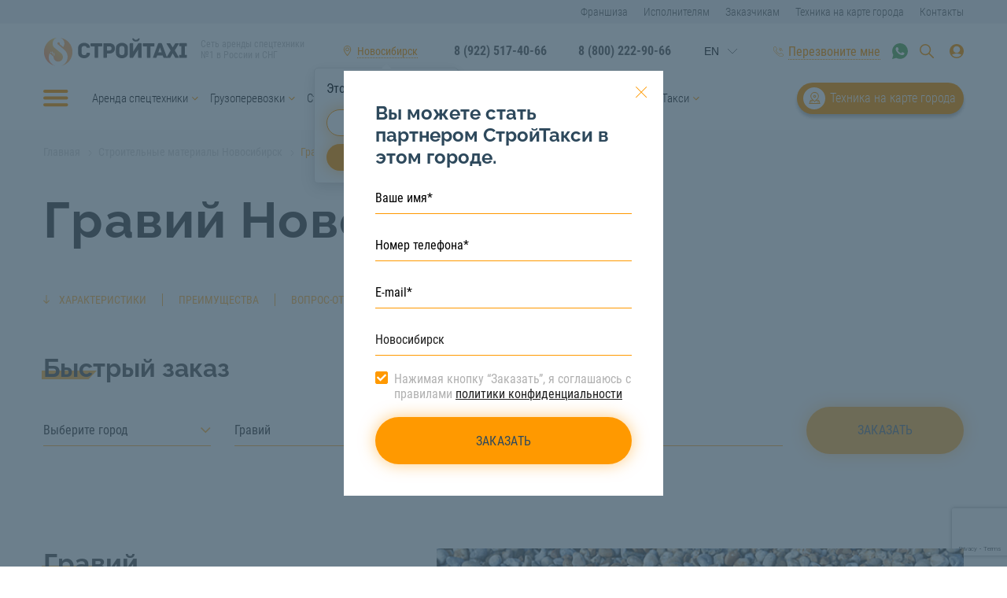

--- FILE ---
content_type: text/html; charset=UTF-8
request_url: https://stroitaxi.ru/novosibirsk/catalog/stroitelnye-materialy/graviy/
body_size: 20859
content:
<!DOCTYPE html>
<html lang="ru">
<head>
    <meta charset="utf-8">
    <title>Гравий в Новосибирске | Купить гравий с доставкой | СтройТакси</title>
    <meta http-equiv="X-UA-Compatible" content="IE=edge">
    <meta name="viewport" content="width=device-width, initial-scale=1">
    <link rel="shortcut icon" href="/favicon.ico">
	    <meta name="description" content="Купить гравий оптом и в розницу с доставкой по Новосибирску и пригороду на сайте СтройТакси. Доступные цены. Бесплатная консультация - звоните!" />
    <link href="/bitrix/cache/css/s1/stroitaxi_su/template_8a2e4127ed3a2b3dc8d7cdcb31e93ccf/template_8a2e4127ed3a2b3dc8d7cdcb31e93ccf_v1.css?1768549149247275" type="text/css" rel="stylesheet" data-template-style="true"/>
    <script src="https://www.google.com/recaptcha/api.js?render=6LfKjFwoAAAAAJ_VYCUAv1OnZ1ISvPNKFfpgL9zr"></script>
<script src="https://www.google.com/recaptcha/api.js"></script>
<!--[if IE]><script src="https://cdnjs.cloudflare.com/ajax/libs/html5shiv/3.7.3/html5shiv.min.js"></script><![endif]-->
<!-- dev2fun module opengraph -->
<meta property="og:title" content="Гравий в Новосибирске | Купить гравий с доставкой | СтройТакси"/>
<meta property="og:description" content="Купить гравий оптом и в розницу с доставкой по Новосибирску и пригороду на сайте СтройТакси. Доступные цены. Бесплатная консультация - звоните!"/>
<meta property="og:url" content="https://stroitaxi.ru/novosibirsk/catalog/stroitelnye-materialy/graviy/"/>
<meta property="og:type" content="website"/>
<meta property="og:site_name" content="stroitaxi.ru"/>
<meta property="og:image" content="https://stroitaxi.ru/upload/iblock/829/8299da76635399024fa648b4919e0c6e.jpg"/>
<meta property="og:image:type" content="image/jpeg"/>
<meta property="og:image:width" content="670"/>
<meta property="og:image:height" content="446"/>
<!-- /dev2fun module opengraph -->



    <script>
        let customPoints = {},
	        mapCoords = [55.011840569706, 82.9397165];
    </script>
<!-- Global site tag (gtag.js) - Google Analytics -->
<script async src="https://www.googletagmanager.com/gtag/js?id=UA-60416578-31"></script>
<script>
  window.dataLayer = window.dataLayer || [];
  function gtag(){dataLayer.push(arguments);}
  gtag('js', new Date());

  gtag('config', 'UA-60416578-31');
</script>
<script>
    function callbackClick() {
        grecaptcha.ready(function() {
            grecaptcha.execute('6LfKjFwoAAAAAJ_VYCUAv1OnZ1ISvPNKFfpgL9zr', {action: 'submit'}).then(function(token) {
                $(".recaptchaResponse").each(function() {
                    $(this).val(token);
                });
            });
        });
    }
</script>
<script src="//code.jivo.ru/widget/sZwCaa6JV8" async></script>

</head>
<body>
<header class="header">
    <div class="small_header">
        <div class="container">
                <ul>
                <li>
            <a
                                class=" " href="/franchise/">Франшиза</a>
        </li>
                <li>
            <a
                                class=" " href="/uspolnutelaym/">Исполнителям</a>
        </li>
                <li>
            <a
                                class=" " href="/customers/">Заказчикам</a>
        </li>
                <li>
            <a
                                class=" " href="/novosibirsk/tehnika_map/">Техника на карте города</a>
        </li>
                <li>
            <a
                                class=" " href="/novosibirsk/contacts/">Контакты</a>
        </li>
            </ul>
        </div>
    </div><!-- /small_header -->

    <div class="headerbox_outer">
        <div class="headerbox">
            <div class="container">
                <a href="#" class="bars js_bars"></a>
                <div class="logo">
                    <a href="/novosibirsk/"><img src="/local/templates/stroitaxi_su/public/images/logo.svg" alt=""></a>
                    <span class="logo_text">Сеть аренды спецтехники №1 в России и СНГ</span>
                </div>
                <div class="select_town">
                    <a href="#select_town_win" class="select_town_link js_select_town_link"><span class="choosed_town_txt">Новосибирск</span></a>
                                        <div class="select_town_popup">
                        <div class="select_town_popup_back">
                            <div class="select_town_popup_town">Это ваш город?</div>
                            <div class="select_town_popup_buttons">
                                <a href="#" class="btn btn-small btn-yes js_city_confirm">Да</a>
                                <a href="#select_town_win" class="btn btn-small btn-no js_select_town_link">Изменить</a>
                            </div>
                        </div>
                    </div>
                    <div class="select_town_popup-back"></div>
                                    </div>
                <div class="phone">
                                        <a href="tel:+79225174066">8 (922) 517-40-66</a>
                                                            <a href="tel:+78002229066">8 (800) 222-90-66</a>
                                        <span>Звонок бесплатный</span>
                </div>
                <div class="lang-block">
                    <div id="ytWidget"></div>
                    <script src="https://translate.yandex.net/website-widget/v1/widget.js?widgetId=ytWidget&pageLang=ru&widgetTheme=light&autoMode=false" type="text/javascript"></script>
                </div>
                <div class="flex_center">
                    <a href="#callback" class="select_town_link select_town_link-phone js_callback"><span>Перезвоните мне</span></a>
                    <span class="select_town_link-phone2">
	                                            <a href="tel:+79225174066">8 (922) 517-40-66</a>
	                                        </span>
                                            <span class="header_whatsapp">
                            <a href="https://wa.me/79225174066?text=%D0%97%D0%B4%D1%80%D0%B0%D0%B2%D1%81%D1%82%D0%B2%D1%83%D0%B9%D1%82%D0%B5!"></a>
                        </span>
                                        <div class="search_header sm-hidden">
                        <a href="#" class="search_icon js_showsearch"></a>
                    </div><!-- /search_header -->
                    <div class="user_head">
                        <a href="#" class="icon_user"></a>
                        <div class="user_head_modal">
                            <a href="http://stroitaxi.su/client#/login" class="js_signin_" target="_blank">Кабинет заказчика</a>
<span>или</span>
<a href="http://stroitaxi.su/contractor#/login" class="js_signin_" target="_blank">Кабинет исполнителя</a>                                                    </div>
                    </div>
                </div>
                <div class="catwin">
					<div class="parentcatalog">
                        <div class="catwin_title active"><a href="/novosibirsk/catalog/">Каталог</a></div>
                        <div class="catalog_subpopup" style="display:block">
                                            <div class="catwin_section catwin_section_position_0">
                                                                <div class="catwin_title ">Аренда спецтехники</div>
                    <ul class="mainparent">
                                                                                                                <li>
                                    <a
                                                                                                            href="/novosibirsk/catalog/arenda-spetstekhniki/avtovyshki/">Автовышки</a>
                                                                    </li>
                                                                                                                                                                    <li>
                                    <a
                                                                                                            href="/novosibirsk/catalog/arenda-spetstekhniki/avtokrani/">Автокраны</a>
                                                                    </li>
                                                                                                                                                                    <li>
                                    <a
                                                                                                            href="/novosibirsk/catalog/arenda-spetstekhniki/bortoviye-mashini/">Бортовые машины</a>
                                                                    </li>
                                                                                                                                                                    <li>
                                    <a
                                                                                                            href="/novosibirsk/catalog/arenda-spetstekhniki/buldozeri/">Бульдозеры</a>
                                                                    </li>
                                                                                                                                                                    <li>
                                    <a
                                                                                                            href="/novosibirsk/catalog/arenda-spetstekhniki/gidromoloti/">Гидромолоты</a>
                                                                    </li>
                                                                                                                                                                    <li>
                                    <a
                                                                                                            href="/novosibirsk/catalog/arenda-spetstekhniki/manipulyatori/">Манипуляторы</a>
                                                                    </li>
                                                                                                                                                                    <li>
                                    <a
                                                                                                            href="/novosibirsk/catalog/arenda-spetstekhniki/mini-pogruzchiki/">Мини-погрузчики</a>
                                                                    </li>
                                                                                                                                                                    <li>
                                    <a
                                                                                                            href="/novosibirsk/catalog/arenda-spetstekhniki/mini-ekskavatori/">Мини-экскаваторы</a>
                                                                    </li>
                                                                                                                                                                    <li>
                                    <a
                                                                                                            href="/novosibirsk/catalog/arenda-spetstekhniki/samosvali/">Самосвалы</a>
                                                                    </li>
                                                                                                                                                                    <li>
                                    <a
                                                                                                            href="/novosibirsk/catalog/arenda-spetstekhniki/trali/">Тралы</a>
                                                                    </li>
                                                                                                                                                                    <li>
                                    <a
                                                                                                            href="/novosibirsk/catalog/arenda-spetstekhniki/frontalnye-pogruzchiki/">Фронтальные погрузчики</a>
                                                                    </li>
                                                                                                                                                                    <li>
                                    <a
                                                                                                            href="/novosibirsk/catalog/arenda-spetstekhniki/evakuatori/">Эвакуаторы</a>
                                                                    </li>
                                                                                                                                                                    <li>
                                    <a
                                                                                                            href="/novosibirsk/catalog/arenda-spetstekhniki/ekskavatori/">Экскаваторы</a>
                                                                    </li>
                                                                                                                                                                    <li>
                                    <a
                                                                                                            href="/novosibirsk/catalog/arenda-spetstekhniki/ekskavatori-pogruzchiki/">Экскаваторы-погрузчики</a>
                                                                    </li>
                                                                                                                                                                    <li>
                                    <a
                                                                                                            href="/novosibirsk/catalog/arenda-spetstekhniki/yamoburi/">Ямобуры</a>
                                                                    </li>
                                                                                                                                <li class="show_all_link"><a href="/novosibirsk/catalog/arenda-spetstekhniki/">Смотреть все</a></li>
                                            </ul>
                                                </div>
            <div class="catwin_section catwin_section_position_1">
                                                                <div class="catwin_title ">Грузоперевозки</div>
                    <ul class="mainparent">
                                                                                                                <li>
                                    <a
                                                                                                            href="/novosibirsk/catalog/gruzoperevozki/perevozka-gruzov-10-tonn/">Перевозка грузов 10 тонн</a>
                                                                    </li>
                                                                                                                                                                    <li>
                                    <a
                                                                                                            href="/novosibirsk/catalog/gruzoperevozki/perevozka-gruzov-2-tonny/">Перевозка грузов 2 тонны</a>
                                                                    </li>
                                                                                                                                                                    <li>
                                    <a
                                                                                                            href="/novosibirsk/catalog/gruzoperevozki/perevozka-gruzov-20-tonn/">Перевозка грузов 20 тонн</a>
                                                                    </li>
                                                                                                                                                                    <li>
                                    <a
                                                                                                            href="/novosibirsk/catalog/gruzoperevozki/perevozka-gruzov-3-5-tonny/">Перевозка грузов 3.5 тонны</a>
                                                                    </li>
                                                                                                                                                                    <li>
                                    <a
                                                                                                            href="/novosibirsk/catalog/gruzoperevozki/perevozka-gruzov-5-tonn/">Перевозка грузов 5 тонн</a>
                                                                    </li>
                                                                                                                                <li class="show_all_link"><a href="/novosibirsk/catalog/gruzoperevozki/">Смотреть все</a></li>
                                            </ul>
                                                </div>
            <div class="catwin_section catwin_section_position_2">
                                                                <div class="catwin_title ">Строительные материалы</div>
                    <ul class="mainparent">
                                                                                                                <li>
                                    <a
                                                                                                            href="/novosibirsk/catalog/stroitelnye-materialy/asfaltovaya-kroshka/">Асфальтовая крошка</a>
                                                                    </li>
                                                                                                                                                                    <li>
                                    <a
                                                                                                            href="/novosibirsk/catalog/stroitelnye-materialy/beton-tovarnyy/">Бетон товарный</a>
                                                                    </li>
                                                                                                                                                                    <li>
                                    <a
                                                                                                            href="/novosibirsk/catalog/stroitelnye-materialy/graviy/">Гравий</a>
                                                                    </li>
                                                                                                                                                            <li class="show_all_link"><a href="/novosibirsk/catalog/stroitelnye-materialy/">Смотреть все</a></li>
                                            </ul>
                                                                                <div class="catwin_title ">Услуги спецтехники</div>
                    <ul class="mainparent">
                                                                                                                <li>
                                    <a
                                                                                                            href="/novosibirsk/catalog/uslugi-spectehniki/buksirovka-pritsepov-i-polupritsepov/">Буксировка прицепов и полуприцепов</a>
                                                                    </li>
                                                                                                                                                                    <li>
                                    <a
                                                                                                            href="/novosibirsk/catalog/uslugi-spectehniki/burenie-pod-stolby/">Бурение под столбы</a>
                                                                    </li>
                                                                                                                                                                    <li>
                                    <a
                                                                                                            href="/novosibirsk/catalog/uslugi-spectehniki/valka-derevev/">Валка деревьев</a>
                                                                    </li>
                                                                                                                                                            <li class="show_all_link"><a href="/novosibirsk/catalog/uslugi-spectehniki/">Смотреть все</a></li>
                                            </ul>
                                                                                <div class="catwin_title ">Персонал</div>
                    <ul class="mainparent">
                                                                                                                <li>
                                    <a
                                                                                                            href="/novosibirsk/catalog/personal/gruzchiki/">Грузчики</a>
                                                                    </li>
                                                                                                                                                                    <li>
                                    <a
                                                                                                            href="/novosibirsk/catalog/personal/raznorabochie/">Разнорабочие</a>
                                                                    </li>
                                                                                                                                <li class="show_all_link"><a href="/novosibirsk/catalog/personal/">Смотреть все</a></li>
                                            </ul>
                                                </div>
            <div class="catwin_section catwin_section_position_3">
                                                                <div class="catwin_title hide-mobile">СтройТакси</div>
                    <ul class="mainparent">
                                                                                                                <li>
                                    <a
                                                                                                            href="/franchise/">Франшиза</a>
                                                                    </li>
                                                                                                                                                                    <li>
                                    <a
                                                                                                            href="/uspolnutelaym/">Исполнителям</a>
                                                                    </li>
                                                                                                                                                                    <li>
                                    <a
                                                                                                            href="/blog/">Блог</a>
                                                                    </li>
                                                                                                                                                                    <li>
                                    <a
                                                                                                            href="/customers/">Заказчикам</a>
                                                                    </li>
                                                                                                                                                                    <li>
                                    <a
                                                                            class="share_link"
                                                                                                                target="_blank"
                                                                        href="https://stroitaxi.com/o-nas">О нас</a>
                                                                    </li>
                                                                                                                                                                    <li>
                                    <a
                                                                                                            href="/novosibirsk/contacts/">Контакты</a>
                                                                    </li>
                                                                                                                                                                    <li>
                                    <a
                                                                                                            href="/stroytaksi/vacancii/">Вакансии</a>
                                                                    </li>
                                                                                                                                                                    <li>
                                    <a
                                                                                                            href="/stroytaksi/sale/">Акции</a>
                                                                    </li>
                                                                                                                                                                    <li>
                                    <a
                                                                                                            href="/novosibirsk/price/">Прайс-лист</a>
                                                                    </li>
                                                                                                                                                                    <li>
                                    <a
                                                                                                            href="/stroytaksi/nashi-proekty/">Наши проекты</a>
                                                                    </li>
                                                                                                                                                                    <li>
                                    <a
                                                                                                            href="/stroytaksi/clients/">Наши клиенты</a>
                                                                    </li>
                                                                                                                                                                    <li>
                                    <a
                                                                                                            href="/stroytaksi/mobilnoe-prilozhenie/">Мобильное приложение</a>
                                                                    </li>
                                                                                                                                                                    <li>
                                    <a
                                                                                                            href="/stroytaksi/reviews/">Отзывы</a>
                                                                    </li>
                                                                                                                        </ul>
                                                </div>
                            </div>
                        <div class="catwin_title border-top"><a href="/about/">СтройТакси</a></div>
                        <div class="catalog_subpopup mobile-only">
                            <ul class="mainparent">
    <li>
        <a href="/franchise/">Франшиза</a>
    </li>
    <li>
        <a href="/uspolnutelaym/">Исполнителям</a>
    </li>
    <li>
        <a href="/blog/">Блог</a>
    </li>
    <li>
        <a href="/customers/">Заказчикам</a>
    </li>
    <li>
        <a class="share_link" target="_blank" href="https://stroitaxi.com/o-nas">О нас</a>
    </li>
    <li>
        <a href="/izhevsk/contacts/">Контакты</a>
    </li>
    <li>
        <a href="/stroytaksi/reviews/">Отзывы</a>
    </li>
    <li>
        <a href="/stroytaksi/vacancii/">Вакансии</a>
    </li>
    <li>
        <a href="/stroytaksi/sale/">Акции</a>
    </li>
    <li>
        <a href="/stroytaksi/price/">Прайс-лист</a>
    </li>
    <li>
        <a href="/stroytaksi/nashi-proekty">Наши проекты</a>
    </li>
    <li>
        <a href="/stroytaksi/clients">Наши клиенты</a>
    </li>
    <li>
        <a href="/stroytaksi/mobilnoe-prilozhenie">Мобильное приложение</a>
    </li>
</ul>                        </div>


						<div class="mobilemenu-top">
						    <ul>
                <li>
            <a
                                class=" " href="/franchise/">Франшиза</a>
        </li>
                <li>
            <a
                                class=" " href="/uspolnutelaym/">Исполнителям</a>
        </li>
                <li>
            <a
                                class=" " href="/customers/">Заказчикам</a>
        </li>
                <li>
            <a
                                class=" " href="/novosibirsk/tehnika_map/">Техника на карте города</a>
        </li>
                <li>
            <a
                                class=" " href="/novosibirsk/contacts/">Контакты</a>
        </li>
            </ul>
						</div>
					</div>

					<div class="phonemobmenu">
                        												<a href="tel:+79225174066">8 (922) 517-40-66</a>
												<div class="subphonetititle">Звонок бесплатный</div>
					</div>
					<div class="mobileapp_link mobileapp">
                        <a href="https://apps.apple.com/ru/app/%D1%81%D1%82%D1%80%D0%BE%D0%B9%D1%82%D0%B0%D0%BA%D1%81%D0%B8-%D0%B0%D1%80%D0%B5%D0%BD%D0%B4%D0%B0-%D1%81%D0%BF%D0%B5%D1%86%D1%82%D0%B5%D1%85%D0%BD%D0%B8%D0%BA%D0%B8-%D0%B7%D0%B0%D0%BA%D0%B0%D0%B7-%D1%81%D0%BF%D0%B5%D1%86%D1%82%D0%B5%D1%85%D0%BD%D0%B8%D0%BA%D0%B8/id1250315409?l=en&mt=8" target="_blank"><img src="/local/templates/stroitaxi_su/public/images/appleapp.png" alt=""></a>
<a href="https://play.google.com/store/apps/details?id=com.ranzed.staxi.order" target="_blank"><img src="/local/templates/stroitaxi_su/public/images/googleplayapp.png" alt=""></a>												<div class="mobappdescribe">Скачайте мобильное приложение</div>
					</div>

                  <div class="social">
                        <a href="https://vk.com/stroitaxirus" target="_blank"><img src="/local/templates/stroitaxi_su/public/images/svg/vk.svg" alt="VK"></a>
                                                                                        <a href="https://instagram.com/stroitaxi?utm_medium=copy_link" target="_blank"><img src="/local/templates/stroitaxi_su/public/images/svg/inst.svg" alt="Instagram"></a>
                                                                                        <a href="https://www.youtube.com/channel/UCSk8WKhPzIUPZPku542BipQ" target="_blank"><img src="/local/templates/stroitaxi_su/public/images/svg/yt.svg" alt="YouTube"></a>
                                                                                        <a href="https://zen.yandex.ru/id/6051cdc06679a9504af7d8d2" target="_blank"><img src="/local/templates/stroitaxi_su/public/images/svg/zen.svg" alt="Zen"></a>
                                                                                                <a href="https://twitter.com/stroitaxi1" target="_blank"><img src="/local/templates/stroitaxi_su/public/images/svg/tw.svg" alt="Twitter"></a>
                                                                        <a href="https://www.facebook.com/stroitaxi/" target="_blank"><img src="/local/templates/stroitaxi_su/public/images/svg/fb.svg" alt="FaceBook"></a>
                                                                                                <a href="https://ok.ru/stroitaxi" target="_blank"><img src="/local/templates/stroitaxi_su/public/images/svg/ok.svg" alt="OK"></a>
            </div>

                </div><!-- /catwin -->
            </div>
        </div><!-- /headerbox -->
    </div><!-- /headerbox_outer -->

    <div class="searchwin">
        <div class="container">
            <form action="/search/" method="get">
                <div class="searchwin_inner">
                    <input type="text" name="q" class="searchbox_input" placeholder="Поиск по каталогу" value="">
                    <input type="submit" class="searchbox_btn">
                </div>
            </form>
        </div>
    </div><!-- /searchwin -->

    <div class="header_middle">
        <div class="container">
            <nav class="headmenu">
                <a href="#" class="bars js_bars"></a>
                    <ul class="headmenu_main">
                <li class="parent">
            <a href="/novosibirsk/catalog/arenda-spetstekhniki/">Аренда спецтехники</a>
                                    <ul>
                                                <li><a href="/novosibirsk/catalog/arenda-spetstekhniki/avtovyshki/">Автовышки</a></li>
                                                                <li><a href="/novosibirsk/catalog/arenda-spetstekhniki/avtokrani/">Автокраны</a></li>
                                                                <li><a href="/novosibirsk/catalog/arenda-spetstekhniki/bortoviye-mashini/">Бортовые машины</a></li>
                                                                <li><a href="/novosibirsk/catalog/arenda-spetstekhniki/buldozeri/">Бульдозеры</a></li>
                                                                <li><a href="/novosibirsk/catalog/arenda-spetstekhniki/gidromoloti/">Гидромолоты</a></li>
                                                                <li><a href="/novosibirsk/catalog/arenda-spetstekhniki/manipulyatori/">Манипуляторы</a></li>
                                                                <li><a href="/novosibirsk/catalog/arenda-spetstekhniki/mini-pogruzchiki/">Мини-погрузчики</a></li>
                                                                <li><a href="/novosibirsk/catalog/arenda-spetstekhniki/mini-ekskavatori/">Мини-экскаваторы</a></li>
                                                                <li><a href="/novosibirsk/catalog/arenda-spetstekhniki/samosvali/">Самосвалы</a></li>
                                                                <li><a href="/novosibirsk/catalog/arenda-spetstekhniki/trali/">Тралы</a></li>
                                                                <li><a href="/novosibirsk/catalog/arenda-spetstekhniki/frontalnye-pogruzchiki/">Фронтальные погрузчики</a></li>
                                                                <li><a href="/novosibirsk/catalog/arenda-spetstekhniki/evakuatori/">Эвакуаторы</a></li>
                                                                <li><a href="/novosibirsk/catalog/arenda-spetstekhniki/ekskavatori/">Экскаваторы</a></li>
                                                                <li><a href="/novosibirsk/catalog/arenda-spetstekhniki/ekskavatori-pogruzchiki/">Экскаваторы-погрузчики</a></li>
                                                                <li><a href="/novosibirsk/catalog/arenda-spetstekhniki/yamoburi/">Ямобуры</a></li>
                                                                <li><a href="/novosibirsk/catalog/arenda-spetstekhniki/">Смотреть все</a></li>
                            </ul>
                    </li>
                <li class="parent">
            <a href="/novosibirsk/catalog/gruzoperevozki/">Грузоперевозки</a>
                                    <ul>
                                                <li><a href="/novosibirsk/catalog/gruzoperevozki/perevozka-gruzov-10-tonn/">Перевозка грузов 10 тонн</a></li>
                                                                <li><a href="/novosibirsk/catalog/gruzoperevozki/perevozka-gruzov-2-tonny/">Перевозка грузов 2 тонны</a></li>
                                                                <li><a href="/novosibirsk/catalog/gruzoperevozki/perevozka-gruzov-20-tonn/">Перевозка грузов 20 тонн</a></li>
                                                                <li><a href="/novosibirsk/catalog/gruzoperevozki/perevozka-gruzov-3-5-tonny/">Перевозка грузов 3.5 тонны</a></li>
                                                                <li><a href="/novosibirsk/catalog/gruzoperevozki/perevozka-gruzov-5-tonn/">Перевозка грузов 5 тонн</a></li>
                                                                <li><a href="/novosibirsk/catalog/gruzoperevozki/">Смотреть все</a></li>
                            </ul>
                    </li>
                <li class="parent">
            <a href="/novosibirsk/catalog/stroitelnye-materialy/">Строительные материалы</a>
                                    <ul>
                                                <li><a href="/novosibirsk/catalog/stroitelnye-materialy/asfaltovaya-kroshka/">Асфальтовая крошка</a></li>
                                                                <li><a href="/novosibirsk/catalog/stroitelnye-materialy/beton-tovarnyy/">Бетон товарный</a></li>
                                                                <li><a href="/novosibirsk/catalog/stroitelnye-materialy/graviy/">Гравий</a></li>
                                                                                <li><a href="/novosibirsk/catalog/stroitelnye-materialy/">Смотреть все</a></li>
                            </ul>
                    </li>
                <li class="parent">
            <a href="/novosibirsk/catalog/uslugi-spectehniki/">Услуги спецтехники</a>
                                    <ul>
                                                <li><a href="/novosibirsk/catalog/uslugi-spectehniki/buksirovka-pritsepov-i-polupritsepov/">Буксировка прицепов и полуприцепов</a></li>
                                                                <li><a href="/novosibirsk/catalog/uslugi-spectehniki/burenie-pod-stolby/">Бурение под столбы</a></li>
                                                                <li><a href="/novosibirsk/catalog/uslugi-spectehniki/valka-derevev/">Валка деревьев</a></li>
                                                                                <li><a href="/novosibirsk/catalog/uslugi-spectehniki/">Смотреть все</a></li>
                            </ul>
                    </li>
                <li class="parent">
            <a href="/novosibirsk/catalog/personal/">Персонал</a>
                                    <ul>
                                                <li><a href="/novosibirsk/catalog/personal/gruzchiki/">Грузчики</a></li>
                                                                <li><a href="/novosibirsk/catalog/personal/raznorabochie/">Разнорабочие</a></li>
                                                                <li><a href="/novosibirsk/catalog/personal/">Смотреть все</a></li>
                            </ul>
                    </li>
                <li class="parent">
            <a href="/stroytaksi/">СтройТакси</a>
                                    <ul>
                                                <li><a href="/franchise/">Франшиза</a></li>
                                                                <li><a href="/uspolnutelaym/">Исполнителям</a></li>
                                                                <li><a href="/blog/">Блог</a></li>
                                                                <li><a href="/customers/">Заказчикам</a></li>
                                                                <li><a href="https://stroitaxi.com/o-nas">О нас</a></li>
                                                                <li><a href="/novosibirsk/contacts/">Контакты</a></li>
                                                                <li><a href="/stroytaksi/vacancii/">Вакансии</a></li>
                                                                <li><a href="/stroytaksi/sale/">Акции</a></li>
                                                                <li><a href="/novosibirsk/price/">Прайс-лист</a></li>
                                                                <li><a href="/stroytaksi/nashi-proekty/">Наши проекты</a></li>
                                                                <li><a href="/stroytaksi/clients/">Наши клиенты</a></li>
                                                                <li><a href="/stroytaksi/mobilnoe-prilozhenie/">Мобильное приложение</a></li>
                                                                <li><a href="/stroytaksi/reviews/">Отзывы</a></li>
                                                            </ul>
                    </li>
            </ul>
            </nav>
            <a href="/novosibirsk/tehnika_map/" class="tech_map">Техника на карте города</a>
        </div>
    </div><!-- /header_middle -->
</header><!-- /header -->

<div class="select_town_modal" id="select_town_win">
    <div class="select_town_modal_title">Ваш город - <span>Новосибирск</span></div>
    <div class="searchbox">
        <form action="#" method="get">
            <input type="text" name="search" class="searchbox_input" id="js-search-city" placeholder="Поиск по городам" autocomplete="off">
            <input type="submit" class="searchbox_btn">
        </form>
    </div><!-- /searchbox -->
        <div class="townlist js-default-city-result">
        <div class="swiper-container">
            <div class="swiper-wrapper">
                <div class="swiper-slide">
                    <div class="townlist_col">
                                                <ul>
                            <li class="townlist_letter">Б</li>
                                                        <li><a href="#" class="js-select-city"  data-path="https://stroitaxi.ru/belgorod/" data-id="46" data-name="Белгород">Белгород</a></li>
                                                    </ul>
                                                <ul>
                            <li class="townlist_letter">В</li>
                                                        <li><a href="#" class="js-select-city"  data-path="https://stroitaxi.ru/votkinsk/" data-id="146" data-name="Воткинск">Воткинск</a></li>
                                                    </ul>
                                                <ul>
                            <li class="townlist_letter">Г</li>
                                                        <li><a href="#" class="js-select-city"  data-path="https://stroitaxi.ru/glazov/" data-id="148" data-name="Глазов">Глазов</a></li>
                                                        <li><a href="#" class="js-select-city"  data-path="https://stroitaxi.ru/groznyy/" data-id="160" data-name="Грозный">Грозный</a></li>
                                                    </ul>
                                                <ul>
                            <li class="townlist_letter">Д</li>
                                                        <li><a href="#" class="js-select-city"  data-path="https://stroitaxi.ru/dmitrov/" data-id="47" data-name="Дмитров">Дмитров</a></li>
                                                        <li><a href="#" class="js-select-city"  data-path="https://stroitaxi.ru/domodedovo/" data-id="134" data-name="Домодедово">Домодедово</a></li>
                                                    </ul>
                                                <ul>
                            <li class="townlist_letter">З</li>
                                                        <li><a href="#" class="js-select-city"  data-path="https://stroitaxi.ru/zelenograd/" data-id="104" data-name="Зеленоград">Зеленоград</a></li>
                                                    </ul>
                                                <ul>
                            <li class="townlist_letter">И</li>
                                                        <li><a href="#" class="js-select-city"  data-path="https://stroitaxi.ru/izhevsk/" data-id="20" data-name="Ижевск">Ижевск</a></li>
                                                    </ul>
                                                <ul>
                            <li class="townlist_letter">К</li>
                                                        <li><a href="#" class="js-select-city"  data-path="https://stroitaxi.ru/kaliningrad/" data-id="72" data-name="Калининград">Калининград</a></li>
                                                        <li><a href="#" class="js-select-city"  data-path="https://stroitaxi.ru/krasnodar/" data-id="32" data-name="Краснодар">Краснодар</a></li>
                                                    </ul>
                                                <ul>
                            <li class="townlist_letter">Л</li>
                                                        <li><a href="#" class="js-select-city"  data-path="https://stroitaxi.ru/lyubertsy/" data-id="76" data-name="Люберцы">Люберцы</a></li>
                                                    </ul>
                                                <ul>
                            <li class="townlist_letter">М</li>
                                                        <li><a href="#" class="js-select-city"  data-path="https://stroitaxi.ru/magnitogorsk/" data-id="106" data-name="Магнитогорск">Магнитогорск</a></li>
                                                        <li><a href="#" class="js-select-city"  data-path="https://stroitaxi.ru/mozhga/" data-id="149" data-name="Можга">Можга</a></li>
                                                        <li><a href="#" class="js-select-city"  data-path="https://stroitaxi.ru/moskva/" data-id="68" data-name="Москва">Москва</a></li>
                                                    </ul>
                                                <ul>
                            <li class="townlist_letter">О</li>
                                                        <li><a href="#" class="js-select-city"  data-path="https://stroitaxi.ru/odintsovo/" data-id="88" data-name="Одинцово">Одинцово</a></li>
                                                        <li><a href="#" class="js-select-city"  data-path="https://stroitaxi.ru/omsk/" data-id="11" data-name="Омск">Омск</a></li>
                                                        <li><a href="#" class="js-select-city"  data-path="https://stroitaxi.ru/orenburg/" data-id="2" data-name="Оренбург">Оренбург</a></li>
                                                    </ul>
                                                <ul>
                            <li class="townlist_letter">П</li>
                                                        <li><a href="#" class="js-select-city"  data-path="https://stroitaxi.ru/podolsk/" data-id="129" data-name="Подольск">Подольск</a></li>
                                                    </ul>
                                                <ul>
                            <li class="townlist_letter">С</li>
                                                        <li><a href="#" class="js-select-city"  data-path="https://stroitaxi.ru/salavat/" data-id="156" data-name="Салават">Салават</a></li>
                                                        <li><a href="#" class="js-select-city"  data-path="https://stroitaxi.ru/samara/" data-id="38" data-name="Самара">Самара</a></li>
                                                        <li><a href="#" class="js-select-city"  data-path="https://stroitaxi.ru/sankt-peterburg/" data-id="27" data-name="Санкт-Петербург">Санкт-Петербург</a></li>
                                                        <li><a href="#" class="js-select-city"  data-path="https://stroitaxi.ru/sarapul/" data-id="147" data-name="Сарапул">Сарапул</a></li>
                                                        <li><a href="#" class="js-select-city"  data-path="https://stroitaxi.ru/sevastopol/" data-id="31" data-name="Севастополь">Севастополь</a></li>
                                                        <li><a href="#" class="js-select-city"  data-path="https://stroitaxi.ru/sergiev-posad/" data-id="158" data-name="Сергиев Посад">Сергиев Посад</a></li>
                                                        <li><a href="#" class="js-select-city"  data-path="https://stroitaxi.ru/simferopol/" data-id="93" data-name="Симферополь">Симферополь</a></li>
                                                        <li><a href="#" class="js-select-city"  data-path="https://stroitaxi.ru/smolensk/" data-id="41" data-name="Смоленск">Смоленск</a></li>
                                                        <li><a href="#" class="js-select-city"  data-path="https://stroitaxi.ru/staryy-oskol/" data-id="105" data-name="Старый Оскол">Старый Оскол</a></li>
                                                        <li><a href="#" class="js-select-city"  data-path="https://stroitaxi.ru/sterlitamak/" data-id="29" data-name="Стерлитамак">Стерлитамак</a></li>
                                                        <li><a href="#" class="js-select-city"  data-path="https://stroitaxi.ru/sudak/" data-id="144" data-name="Судак">Судак</a></li>
                                                    </ul>
                                                <ul>
                            <li class="townlist_letter">Т</li>
                                                        <li><a href="#" class="js-select-city"  data-path="https://stroitaxi.ru/tomsk/" data-id="114" data-name="Томск">Томск</a></li>
                                                    </ul>
                                                <ul>
                            <li class="townlist_letter">У</li>
                                                        <li><a href="#" class="js-select-city"  data-path="https://stroitaxi.ru/ulyanovsk/" data-id="13" data-name="Ульяновск">Ульяновск</a></li>
                                                        <li><a href="#" class="js-select-city"  data-path="https://stroitaxi.ru/ufa/" data-id="21" data-name="Уфа">Уфа</a></li>
                                                    </ul>
                                                <ul>
                            <li class="townlist_letter">Ф</li>
                                                        <li><a href="#" class="js-select-city"  data-path="https://stroitaxi.ru/feodosia/" data-id="145" data-name="Феодосия">Феодосия</a></li>
                                                    </ul>
                                                <ul>
                            <li class="townlist_letter">Х</li>
                                                        <li><a href="#" class="js-select-city"  data-path="https://stroitaxi.ru/habarovsk/" data-id="18" data-name="Хабаровск">Хабаровск</a></li>
                                                        <li><a href="#" class="js-select-city"  data-path="https://stroitaxi.ru/khimki/" data-id="91" data-name="Химки">Химки</a></li>
                                                    </ul>
                                                <ul>
                            <li class="townlist_letter">Ч</li>
                                                        <li><a href="#" class="js-select-city"  data-path="https://stroitaxi.ru/cheboksary/" data-id="43" data-name="Чебоксары">Чебоксары</a></li>
                                                        <li><a href="#" class="js-select-city"  data-path="https://stroitaxi.ru/chelyabinsk/" data-id="16" data-name="Челябинск">Челябинск</a></li>
                                                    </ul>
                                                <ul>
                            <li class="townlist_letter">Ю</li>
                                                        <li><a href="#" class="js-select-city"  data-path="https://stroitaxi.ru/yuzhno-sakhalinsk/" data-id="65" data-name="Южно-Сахалинск">Южно-Сахалинск</a></li>
                                                    </ul>
                                                <ul>
                            <li class="townlist_letter">Я</li>
                                                        <li><a href="#" class="js-select-city"  data-path="https://stroitaxi.ru/yakutsk/" data-id="81" data-name="Якутск">Якутск</a></li>
                                                        <li><a href="#" class="js-select-city"  data-path="https://stroitaxi.ru/yalta/" data-id="143" data-name="Ялта">Ялта</a></li>
                                                        <li><a href="#" class="js-select-city"  data-path="https://stroitaxi.ru/yaroslavl/" data-id="123" data-name="Ярославль">Ярославль</a></li>
                                                    </ul>
                                            </div>
                </div>
            </div>
            <div class="swiper-scrollbar"></div>
        </div>
        <a href="/franchise/">Открыть филиал</a>
    </div>
    <div class="townlist js-custom-city-result"></div>
        <a href="#" class="close" data-fancybox-close></a>
</div><!-- /townmodal -->
<div class="select_town_overlay"></div>
<script>
    const CITY_LIST = {'7':{'ID':'8','UF_ID':'46','UF_NAME':'Белгород','UF_PHONE':'89339049889','PATH':'https://stroitaxi.ru/belgorod/'},'20':{'ID':'21','UF_ID':'146','UF_NAME':'Воткинск','UF_PHONE':'8 (993) 525-92-28','PATH':'https://stroitaxi.ru/votkinsk/'},'23':{'ID':'24','UF_ID':'148','UF_NAME':'Глазов','UF_PHONE':'8 (993) 525-92-28','PATH':'https://stroitaxi.ru/glazov/'},'25':{'ID':'26','UF_ID':'160','UF_NAME':'Грозный','UF_PHONE':'89679494444','PATH':'https://stroitaxi.ru/groznyy/'},'26':{'ID':'27','UF_ID':'47','UF_NAME':'Дмитров','UF_PHONE':'8 (999) 501-12-21','PATH':'https://stroitaxi.ru/dmitrov/'},'27':{'ID':'28','UF_ID':'134','UF_NAME':'Домодедово','UF_PHONE':'8 (905) 7-329-329','PATH':'https://stroitaxi.ru/domodedovo/'},'30':{'ID':'31','UF_ID':'104','UF_NAME':'Зеленоград','UF_PHONE':'8 (903) 796-81-88','PATH':'https://stroitaxi.ru/zelenograd/'},'32':{'ID':'33','UF_ID':'20','UF_NAME':'Ижевск','UF_PHONE':'8 (993) 525-92-28','PATH':'https://stroitaxi.ru/izhevsk/'},'37':{'ID':'38','UF_ID':'72','UF_NAME':'Калининград','UF_PHONE':'8 (999) 148-20-50','PATH':'https://stroitaxi.ru/kaliningrad/'},'44':{'ID':'45','UF_ID':'32','UF_NAME':'Краснодар','UF_PHONE':'+79002772112','PATH':'https://stroitaxi.ru/krasnodar/'},'48':{'ID':'49','UF_ID':'76','UF_NAME':'Люберцы','UF_PHONE':'8 (903) 19-69-009','PATH':'https://stroitaxi.ru/lyubertsy/'},'49':{'ID':'50','UF_ID':'106','UF_NAME':'Магнитогорск','UF_PHONE':'+7 905 181 9161','PATH':'https://stroitaxi.ru/magnitogorsk/'},'55':{'ID':'56','UF_ID':'149','UF_NAME':'Можга','UF_PHONE':'8 (993) 525-92-28','PATH':'https://stroitaxi.ru/mozhga/'},'56':{'ID':'57','UF_ID':'68','UF_NAME':'Москва','UF_PHONE':'8-999-923-0511','PATH':'https://stroitaxi.ru/moskva/'},'72':{'ID':'73','UF_ID':'88','UF_NAME':'Одинцово','UF_PHONE':'8 (905) 7-329-329','PATH':'https://stroitaxi.ru/odintsovo/'},'74':{'ID':'75','UF_ID':'11','UF_NAME':'Омск','UF_PHONE':'8 (993) 07-979-07','PATH':'https://stroitaxi.ru/omsk/'},'76':{'ID':'76','UF_ID':'2','UF_NAME':'Оренбург','UF_PHONE':'8 (3532) 959-000','PATH':'https://stroitaxi.ru/orenburg/'},'82':{'ID':'83','UF_ID':'129','UF_NAME':'Подольск','UF_PHONE':'8 (905) 7-329-329','PATH':'https://stroitaxi.ru/podolsk/'},'87':{'ID':'88','UF_ID':'156','UF_NAME':'Салават','UF_PHONE':'8 (929) 751-17-77','PATH':'https://stroitaxi.ru/salavat/'},'88':{'ID':'89','UF_ID':'38','UF_NAME':'Самара','UF_PHONE':'8 (917) 973-70-00','PATH':'https://stroitaxi.ru/samara/'},'89':{'ID':'90','UF_ID':'27','UF_NAME':'Санкт-Петербург','UF_PHONE':'8 (993) 07-979-07','PATH':'https://stroitaxi.ru/sankt-peterburg/'},'91':{'ID':'92','UF_ID':'147','UF_NAME':'Сарапул','UF_PHONE':'8 (993) 525-92-28','PATH':'https://stroitaxi.ru/sarapul/'},'93':{'ID':'94','UF_ID':'31','UF_NAME':'Севастополь','UF_PHONE':'+79789612639','PATH':'https://stroitaxi.ru/sevastopol/'},'94':{'ID':'95','UF_ID':'158','UF_NAME':'Сергиев Посад','UF_PHONE':'8 (999) 501-12-21','PATH':'https://stroitaxi.ru/sergiev-posad/'},'96':{'ID':'97','UF_ID':'93','UF_NAME':'Симферополь','UF_PHONE':'+79789612639','PATH':'https://stroitaxi.ru/simferopol/'},'97':{'ID':'98','UF_ID':'41','UF_NAME':'Смоленск','UF_PHONE':'89002261122','PATH':'https://stroitaxi.ru/smolensk/'},'100':{'ID':'101','UF_ID':'105','UF_NAME':'Старый Оскол','UF_PHONE':'89339049889','PATH':'https://stroitaxi.ru/staryy-oskol/'},'101':{'ID':'102','UF_ID':'29','UF_NAME':'Стерлитамак','UF_PHONE':'8 (929) 751-17-77','PATH':'https://stroitaxi.ru/sterlitamak/'},'102':{'ID':'103','UF_ID':'144','UF_NAME':'Судак','UF_PHONE':'+79789612639','PATH':'https://stroitaxi.ru/sudak/'},'105':{'ID':'106','UF_ID':'114','UF_NAME':'Томск','UF_PHONE':'89225174066','PATH':'https://stroitaxi.ru/tomsk/'},'109':{'ID':'110','UF_ID':'13','UF_NAME':'Ульяновск','UF_PHONE':'8 (937) 274-04-66','PATH':'https://stroitaxi.ru/ulyanovsk/'},'113':{'ID':'114','UF_ID':'21','UF_NAME':'Уфа','UF_PHONE':'8 (929) 751-17-77','PATH':'https://stroitaxi.ru/ufa/'},'114':{'ID':'115','UF_ID':'145','UF_NAME':'Феодосия','UF_PHONE':'+79789612639','PATH':'https://stroitaxi.ru/feodosia/'},'115':{'ID':'116','UF_ID':'18','UF_NAME':'Хабаровск','UF_PHONE':'+79941350888','PATH':'https://stroitaxi.ru/habarovsk/'},'116':{'ID':'117','UF_ID':'91','UF_NAME':'Химки','UF_PHONE':'89225174066','PATH':'https://stroitaxi.ru/khimki/'},'117':{'ID':'118','UF_ID':'43','UF_NAME':'Чебоксары','UF_PHONE':'8 (8352) 76-76-56','PATH':'https://stroitaxi.ru/cheboksary/'},'118':{'ID':'119','UF_ID':'16','UF_NAME':'Челябинск','UF_PHONE':'8 (902) 616-49-69','PATH':'https://stroitaxi.ru/chelyabinsk/'},'123':{'ID':'124','UF_ID':'65','UF_NAME':'Южно-Сахалинск','UF_PHONE':'89147506688','PATH':'https://stroitaxi.ru/yuzhno-sakhalinsk/'},'124':{'ID':'125','UF_ID':'81','UF_NAME':'Якутск','UF_PHONE':'+79142351414','PATH':'https://stroitaxi.ru/yakutsk/'},'125':{'ID':'126','UF_ID':'143','UF_NAME':'Ялта','UF_PHONE':'+79789612639','PATH':'https://stroitaxi.ru/yalta/'},'126':{'ID':'127','UF_ID':'123','UF_NAME':'Ярославль','UF_PHONE':'89109730950','PATH':'https://stroitaxi.ru/yaroslavl/'}};
</script>

<div class="headmobile">
    <div class="container">
        <div class="select_town">
            <a href="#select_town_win" class="select_town_link js_select_town_link">
                <span class="choosed_town_txt">Новосибирск</span>
            </a>
                        <div class="select_town_popup">
                <div class="select_town_popup_back">
                    <div class="select_town_popup_town">Это ваш город?</div>
                    <div class="select_town_popup_buttons">
                        <a href="#" class="btn btn-small btn-yes js_city_confirm">Да</a>
                        <a href="#select_town_win" class="btn btn-small btn-no js_select_town_link">Изменить</a>
                    </div>
                </div>
            </div>
                    </div>
        <div class="phone">
	                    <a href="tel:+79225174066">8 (922) 517-40-66</a>
	                </div>
        <a href="#" class="searchbox_show"></a>
        <div class="searchbox">
            <form action="/search/" method="get">
                <input type="text" name="q" class="searchbox_input" placeholder="Поиск по каталогу">
                <input type="submit" class="searchbox_btn">
            </form>
        </div><!-- /searchbox -->
    </div>
</div><!-- /headmobile -->
    <div style="display: none">
                <div itemscope itemtype="http://schema.org/Organization">
            <span itemprop="name">СтройТакси</span>
            <a itemprop="url" href="https://stroitaxi.ru/">СтройТакси</a>
            Контакты:
                                        Телефон:<span itemprop="telephone">8 (922) 517-40-66</span>,
                                        Электронная почта: <span itemprop="email">nsk@stroitaxi.ru</span>
                        <img itemprop="logo" src="/local/templates/stroitaxi_su/public/images/logo.svg" alt="stroitaxi.ru" />
            <span itemprop="description">Аренда спецтехники и услуги спецтехники в одном окне. Крупнейшая сеть по аренде спецтехники СтройТакси. Более 40 городов в России и СНГ. Всегда свободная техника на карте вашего города!</span>
        </div>
    </div>

    <div class="firstscreen noslider">
        <div class="container">
            <div class="breadcrumbs"><a href="/novosibirsk/">Главная</a><a href="/novosibirsk/catalog/stroitelnye-materialy/">Строительные материалы Новосибирск</a><a class="last" href=""><span>Гравий Новосибирск</span></a></div>            <div class="firstscreen_innerpage" style="background-image: url('/local/templates/stroitaxi_su/public/images/uploads/slide2.png');">
                <div>
                    <div class="firstscreen_title">Гравий Новосибирск</div>
                    <div class="firstscreen_meta tb-hidden">
    <ul class="firstscreen_nav js_firstscreen_nav">
        <li><a href="#card-feat">характеристики</a></li>
        <li><a href="#card-advants">Преимущества</a></li>
        <li><a href="#faq-tab">Вопрос-ответ</a></li>

        
    </ul>
</div>
                </div>
            </div>
            <div class="mobilenav js_mobilenav">
    <a href="#" class="mobilenav_link">Характеристики</a>
    <div class="mobilenav_dropdown">
        <ul class="js_firstscreen_nav">
            <li><a href="#card-feat">Характеристики</a></li>
            <li><a href="#card-advants">Преимущества</a></li>
            <li><a href="#faq-tab">Вопрос-ответ</a></li>
                    </ul>
    </div>
</div><!-- /mobilenav -->
<div class="mobilenav_overlay"></div>
        </div>
    </div><!-- /firstscreen -->

<div class="formbg " id="quick-order">
    <div class="container">
        <div class="pagetitle"><span>Быстрый заказ</span></div>
        <form class="formbg_container" id="fast_order_first">
    <div class="form-group">
        <select class="selectbox" name="CITY_ID" required>
    <option value="">Выберите город</option>
        <option  value="46">Белгород</option>
        <option  value="146">Воткинск</option>
        <option  value="148">Глазов</option>
        <option  value="160">Грозный</option>
        <option  value="47">Дмитров</option>
        <option  value="134">Домодедово</option>
        <option  value="104">Зеленоград</option>
        <option  value="20">Ижевск</option>
        <option  value="72">Калининград</option>
        <option  value="32">Краснодар</option>
        <option  value="76">Люберцы</option>
        <option  value="106">Магнитогорск</option>
        <option  value="149">Можга</option>
        <option  value="68">Москва</option>
        <option  value="88">Одинцово</option>
        <option  value="11">Омск</option>
        <option  value="2">Оренбург</option>
        <option  value="129">Подольск</option>
        <option  value="156">Салават</option>
        <option  value="38">Самара</option>
        <option  value="27">Санкт-Петербург</option>
        <option  value="147">Сарапул</option>
        <option  value="31">Севастополь</option>
        <option  value="158">Сергиев Посад</option>
        <option  value="93">Симферополь</option>
        <option  value="41">Смоленск</option>
        <option  value="105">Старый Оскол</option>
        <option  value="29">Стерлитамак</option>
        <option  value="144">Судак</option>
        <option  value="114">Томск</option>
        <option  value="13">Ульяновск</option>
        <option  value="21">Уфа</option>
        <option  value="145">Феодосия</option>
        <option  value="18">Хабаровск</option>
        <option  value="91">Химки</option>
        <option  value="43">Чебоксары</option>
        <option  value="16">Челябинск</option>
        <option  value="65">Южно-Сахалинск</option>
        <option  value="81">Якутск</option>
        <option  value="143">Ялта</option>
        <option  value="123">Ярославль</option>
    </select>    </div>
    <div class="form-group">
        <div class="choosebox_block">
            <input type="hidden" id="choosebox_hidden" class="choosebox" name="TYPE" value="349">
            <input type="hidden" id="choosebox_name_hidden" class="choosebox input" value="Гравий" name="TYPE_NAME">
            <div class="choosebox">
                <a href="#" class="choosebox_name"><span class="choosebox_name-text">Гравий</span></a>
                <ul class="choosebox_dropdown">
                                        <li class="choosebox_parent">
                        <span class="choosebox_show"></span>
                        <a href="#">Аренда спецтехники</a>
                        <ul class="choosebox_child">
                                                                                    <li class="choosebox_parent">
                                <span class="choosebox_show"></span>
                                <a href="#">Ямобуры</a>
                                <ul class="choosebox_child">
                                                                        <li><a href="#" data-id="143">Ямобур 200-300 мм</a></li>
                                                                        <li><a href="#" data-id="143">Ямобур 400 мм</a></li>
                                                                    </ul>
                            </li>
                                                        <li class="choosebox_parent">
                                <span class="choosebox_show"></span>
                                <a href="#">Экскаваторы-погрузчики</a>
                                <ul class="choosebox_child">
                                                                        <li><a href="#" data-id="106">Экскаватор-погрузчик иностранный</a></li>
                                                                    </ul>
                            </li>
                                                        <li class="choosebox_parent">
                                <span class="choosebox_show"></span>
                                <a href="#">Экскаваторы</a>
                                <ul class="choosebox_child">
                                                                        <li><a href="#" data-id="100">Экскаватор гусеничный</a></li>
                                                                        <li><a href="#" data-id="93">Экскаватор колесный</a></li>
                                                                    </ul>
                            </li>
                                                        <li class="choosebox_parent">
                                <span class="choosebox_show"></span>
                                <a href="#">Эвакуаторы</a>
                                <ul class="choosebox_child">
                                                                        <li><a href="#" data-id="116">Эвакуатор 3,5 тонн</a></li>
                                                                        <li><a href="#" data-id="13">Эвакуатор 5 тонн</a></li>
                                                                    </ul>
                            </li>
                                                        <li class="choosebox_parent">
                                <span class="choosebox_show"></span>
                                <a href="#">Фронтальные погрузчики</a>
                                <ul class="choosebox_child">
                                                                        <li><a href="#" data-id="133">Фронтальный погрузчик 1.8 куб.м</a></li>
                                                                    </ul>
                            </li>
                                                        <li class="choosebox_parent">
                                <span class="choosebox_show"></span>
                                <a href="#">Тралы</a>
                                <ul class="choosebox_child">
                                                                        <li><a href="#" data-id="126">Трал 25 тонн</a></li>
                                                                        <li><a href="#" data-id="128">Трал 40 тонн</a></li>
                                                                    </ul>
                            </li>
                                                        <li class="choosebox_parent">
                                <span class="choosebox_show"></span>
                                <a href="#">Самосвалы</a>
                                <ul class="choosebox_child">
                                                                        <li><a href="#" data-id="112">Самосвал 5 тонн</a></li>
                                                                        <li><a href="#" data-id="9">Самосвал 10 тонн</a></li>
                                                                        <li><a href="#" data-id="10">Самосвал 15 тонн</a></li>
                                                                        <li><a href="#" data-id="12">Самосвал 25 тонн</a></li>
                                                                    </ul>
                            </li>
                                                        <li class="choosebox_parent">
                                <span class="choosebox_show"></span>
                                <a href="#">Мини-экскаваторы</a>
                                <ul class="choosebox_child">
                                                                        <li><a href="#" data-id="">Мини-экскаватор</a></li>
                                                                    </ul>
                            </li>
                                                        <li class="choosebox_parent">
                                <span class="choosebox_show"></span>
                                <a href="#">Мини-погрузчики</a>
                                <ul class="choosebox_child">
                                                                        <li><a href="#" data-id="">Мини-погрузчик</a></li>
                                                                    </ul>
                            </li>
                                                        <li class="choosebox_parent">
                                <span class="choosebox_show"></span>
                                <a href="#">Манипуляторы</a>
                                <ul class="choosebox_child">
                                                                        <li><a href="#" data-id="67">Манипулятор 5 тонн</a></li>
                                                                        <li><a href="#" data-id="75">Манипулятор 10 тонн</a></li>
                                                                    </ul>
                            </li>
                                                        <li class="choosebox_parent">
                                <span class="choosebox_show"></span>
                                <a href="#">Гидромолоты</a>
                                <ul class="choosebox_child">
                                                                        <li><a href="#" data-id="154">Гидромолот на базе экскаватора-погрузчика</a></li>
                                                                    </ul>
                            </li>
                                                        <li class="choosebox_parent">
                                <span class="choosebox_show"></span>
                                <a href="#">Бульдозеры</a>
                                <ul class="choosebox_child">
                                                                        <li><a href="#" data-id="">Бульдозер Т-130</a></li>
                                                                        <li><a href="#" data-id="">Бульдозер Т-170</a></li>
                                                                    </ul>
                            </li>
                                                        <li class="choosebox_parent">
                                <span class="choosebox_show"></span>
                                <a href="#">Бортовые машины</a>
                                <ul class="choosebox_child">
                                                                        <li><a href="#" data-id="85">Бортовая машина 10 тонн</a></li>
                                                                        <li><a href="#" data-id="89">Бортовая машина 13 метров</a></li>
                                                                        <li><a href="#" data-id="89">Бортовая машина 20 тонн</a></li>
                                                                        <li><a href="#" data-id="85">Бортовая машина 6 метров</a></li>
                                                                    </ul>
                            </li>
                                                        <li class="choosebox_parent">
                                <span class="choosebox_show"></span>
                                <a href="#">Автокраны</a>
                                <ul class="choosebox_child">
                                                                        <li><a href="#" data-id="1">Автокран 14 тонн</a></li>
                                                                        <li><a href="#" data-id="3">Автокран 25 тонн</a></li>
                                                                    </ul>
                            </li>
                                                        <li class="choosebox_parent">
                                <span class="choosebox_show"></span>
                                <a href="#">Автовышки</a>
                                <ul class="choosebox_child">
                                                                        <li><a href="#" data-id="37">Автовышка 12 м</a></li>
                                                                        <li><a href="#" data-id="41">Автовышка 18 м</a></li>
                                                                        <li><a href="#" data-id="42">Автовышка 22 м</a></li>
                                                                    </ul>
                            </li>
                                                                                </ul>
                    </li>
                                        <li class="choosebox_parent">
                        <span class="choosebox_show"></span>
                        <a href="#">Грузоперевозки</a>
                        <ul class="choosebox_child">
                                                                                                <li><a href="#" data-id="">Перевозка грузов 2 тонны</a></li>
                                                                    <li><a href="#" data-id="">Перевозка грузов 3.5 тонны</a></li>
                                                                    <li><a href="#" data-id="">Перевозка грузов 5 тонн</a></li>
                                                                    <li><a href="#" data-id="">Перевозка грузов 10 тонн</a></li>
                                                                    <li><a href="#" data-id="">Перевозка грузов 20 тонн</a></li>
                                                                                    </ul>
                    </li>
                                        <li class="choosebox_parent">
                        <span class="choosebox_show"></span>
                        <a href="#">Строительные материалы</a>
                        <ul class="choosebox_child">
                                                                                    <li class="choosebox_parent">
                                <span class="choosebox_show"></span>
                                <a href="#">Асфальтовая крошка</a>
                                <ul class="choosebox_child">
                                                                        <li><a href="#" data-id="347">Асфальтовая крошка</a></li>
                                                                    </ul>
                            </li>
                                                        <li class="choosebox_parent">
                                <span class="choosebox_show"></span>
                                <a href="#">Щебень доломит</a>
                                <ul class="choosebox_child">
                                                                        <li><a href="#" data-id="363">Щебень доломит</a></li>
                                                                    </ul>
                            </li>
                                                        <li class="choosebox_parent">
                                <span class="choosebox_show"></span>
                                <a href="#">Бетон товарный</a>
                                <ul class="choosebox_child">
                                                                        <li><a href="#" data-id="348">Бетон товарный</a></li>
                                                                    </ul>
                            </li>
                                                        <li class="choosebox_parent">
                                <span class="choosebox_show"></span>
                                <a href="#">Гравий</a>
                                <ul class="choosebox_child">
                                                                        <li><a href="#" data-id="349">Гравий</a></li>
                                                                    </ul>
                            </li>
                                                        <li class="choosebox_parent">
                                <span class="choosebox_show"></span>
                                <a href="#">Гранитный щебень</a>
                                <ul class="choosebox_child">
                                                                        <li><a href="#" data-id="359">Гранитный щебень</a></li>
                                                                    </ul>
                            </li>
                                                        <li class="choosebox_parent">
                                <span class="choosebox_show"></span>
                                <a href="#">Грунт</a>
                                <ul class="choosebox_child">
                                                                        <li><a href="#" data-id="355">Грунт</a></li>
                                                                    </ul>
                            </li>
                                                        <li class="choosebox_parent">
                                <span class="choosebox_show"></span>
                                <a href="#">Каменный уголь</a>
                                <ul class="choosebox_child">
                                                                        <li><a href="#" data-id="350">Каменный уголь</a></li>
                                                                    </ul>
                            </li>
                                                        <li class="choosebox_parent">
                                <span class="choosebox_show"></span>
                                <a href="#">Коровий навоз</a>
                                <ul class="choosebox_child">
                                                                        <li><a href="#" data-id="351">Коровий навоз</a></li>
                                                                    </ul>
                            </li>
                                                        <li class="choosebox_parent">
                                <span class="choosebox_show"></span>
                                <a href="#">ОПГС</a>
                                <ul class="choosebox_child">
                                                                        <li><a href="#" data-id="352">ОПГС</a></li>
                                                                    </ul>
                            </li>
                                                        <li class="choosebox_parent">
                                <span class="choosebox_show"></span>
                                <a href="#">ПГС</a>
                                <ul class="choosebox_child">
                                                                        <li><a href="#" data-id="353">ПГС</a></li>
                                                                    </ul>
                            </li>
                                                        <li class="choosebox_parent">
                                <span class="choosebox_show"></span>
                                <a href="#">Песок речной</a>
                                <ul class="choosebox_child">
                                                                        <li><a href="#" data-id="357">Песок речной</a></li>
                                                                    </ul>
                            </li>
                                                        <li class="choosebox_parent">
                                <span class="choosebox_show"></span>
                                <a href="#">Песок строительный</a>
                                <ul class="choosebox_child">
                                                                        <li><a href="#" data-id="358">Песок строительный</a></li>
                                                                    </ul>
                            </li>
                                                        <li class="choosebox_parent">
                                <span class="choosebox_show"></span>
                                <a href="#">Плодородный грунт</a>
                                <ul class="choosebox_child">
                                                                        <li><a href="#" data-id="356">Плодородный грунт</a></li>
                                                                    </ul>
                            </li>
                                                        <li class="choosebox_parent">
                                <span class="choosebox_show"></span>
                                <a href="#">Торф</a>
                                <ul class="choosebox_child">
                                                                        <li><a href="#" data-id="354">Торф</a></li>
                                                                    </ul>
                            </li>
                                                        <li class="choosebox_parent">
                                <span class="choosebox_show"></span>
                                <a href="#">Шлак</a>
                                <ul class="choosebox_child">
                                                                        <li><a href="#" data-id="367">Шлак</a></li>
                                                                    </ul>
                            </li>
                                                                                </ul>
                    </li>
                                        <li class="choosebox_parent">
                        <span class="choosebox_show"></span>
                        <a href="#">Услуги спецтехники</a>
                        <ul class="choosebox_child">
                                                                                                <li><a href="#" data-id="282">Валка деревьев</a></li>
                                                                    <li><a href="#" data-id="283">Вывоз грунта</a></li>
                                                                    <li><a href="#" data-id="284">Вывоз снега</a></li>
                                                                    <li><a href="#" data-id="285">Вывоз строительного мусора</a></li>
                                                                    <li><a href="#" data-id="">Буксировка прицепов и полуприцепов</a></li>
                                                                    <li><a href="#" data-id="">Бурение под столбы</a></li>
                                                                    <li><a href="#" data-id="">Вскрытие асфальтобетонных покрытий</a></li>
                                                                    <li><a href="#" data-id="308">Выравнивание участка</a></li>
                                                                    <li><a href="#" data-id="">Высотные работы</a></li>
                                                                    <li><a href="#" data-id="323">Демонтаж конструкций</a></li>
                                                                    <li><a href="#" data-id="307">Демонтаж металлоконструкций</a></li>
                                                                    <li><a href="#" data-id="291">Длинномерные перевозки</a></li>
                                                                    <li><a href="#" data-id="315">Доставка грузов</a></li>
                                                                    <li><a href="#" data-id="306">Доставка технической воды</a></li>
                                                                    <li><a href="#" data-id="320">Засыпка котлована</a></li>
                                                                    <li><a href="#" data-id="305">Засыпка траншеи</a></li>
                                                                    <li><a href="#" data-id="286">Земляные работы</a></li>
                                                                    <li><a href="#" data-id="">Копка траншей</a></li>
                                                                    <li><a href="#" data-id="319">Корчевание пней</a></li>
                                                                    <li><a href="#" data-id="">Междугородние перевозки</a></li>
                                                                    <li><a href="#" data-id="312">Мойка фасадов</a></li>
                                                                    <li><a href="#" data-id="325">Монтаж металлоконструкций</a></li>
                                                                    <li><a href="#" data-id="299">Монтаж-демонтаж железобетонных конструкций</a></li>
                                                                    <li><a href="#" data-id="303">Монтажные работы</a></li>
                                                                    <li><a href="#" data-id="300">Негабаритные перевозки</a></li>
                                                                    <li><a href="#" data-id="298">Откачка воды</a></li>
                                                                    <li><a href="#" data-id="290">Откачка выгребной ямы</a></li>
                                                                    <li><a href="#" data-id="">Очистка колодцев от ила</a></li>
                                                                    <li><a href="#" data-id="318">Перевозка автомобилей</a></li>
                                                                    <li><a href="#" data-id="">Перевозка бытовки</a></li>
                                                                    <li><a href="#" data-id="324">Перевозка грузов</a></li>
                                                                    <li><a href="#" data-id="">Перевозка животных</a></li>
                                                                    <li><a href="#" data-id="296">Перевозка оборудования</a></li>
                                                                    <li><a href="#" data-id="">Перевозка пассажиров</a></li>
                                                                    <li><a href="#" data-id="">Перевозка продуктов</a></li>
                                                                    <li><a href="#" data-id="322">Перевозка спецтехники</a></li>
                                                                    <li><a href="#" data-id="295">Перевозка станков</a></li>
                                                                    <li><a href="#" data-id="294">Перевозка стройматериалов</a></li>
                                                                    <li><a href="#" data-id="327">Перевозка сыпучих материалов</a></li>
                                                                    <li><a href="#" data-id="">Перевозка цветов</a></li>
                                                                    <li><a href="#" data-id="">Перемешивание смеси</a></li>
                                                                    <li><a href="#" data-id="310">Перемещение грузов</a></li>
                                                                    <li><a href="#" data-id="">Планировка площадей</a></li>
                                                                    <li><a href="#" data-id="326">Планировка участка</a></li>
                                                                    <li><a href="#" data-id="">Погрузка автомобилей</a></li>
                                                                    <li><a href="#" data-id="314">Погрузка грузов</a></li>
                                                                    <li><a href="#" data-id="293">Погрузочно-разгрузочные работы</a></li>
                                                                    <li><a href="#" data-id="">Подача бетона</a></li>
                                                                    <li><a href="#" data-id="311">Подъем грузов</a></li>
                                                                    <li><a href="#" data-id="">Поливка зеленых насаждений</a></li>
                                                                    <li><a href="#" data-id="">Прокол под водопровод</a></li>
                                                                    <li><a href="#" data-id="">Прокол под дорогой</a></li>
                                                                    <li><a href="#" data-id="">Прокол под канализацию</a></li>
                                                                    <li><a href="#" data-id="">Разработка котлованов</a></li>
                                                                    <li><a href="#" data-id="289">Разработка траншеи</a></li>
                                                                    <li><a href="#" data-id="">Расчистка от кустарника</a></li>
                                                                    <li><a href="#" data-id="">Рыхление грунта</a></li>
                                                                    <li><a href="#" data-id="">Рыхление мерзлого грунта</a></li>
                                                                    <li><a href="#" data-id="">Сборка сруба</a></li>
                                                                    <li><a href="#" data-id="292">Снос зданий</a></li>
                                                                    <li><a href="#" data-id="309">Спил деревьев</a></li>
                                                                    <li><a href="#" data-id="302">Срезка грунта</a></li>
                                                                    <li><a href="#" data-id="301">Тяжеловесные перевозки</a></li>
                                                                    <li><a href="#" data-id="321">Уборка снега</a></li>
                                                                    <li><a href="#" data-id="">Укладка асфальта</a></li>
                                                                    <li><a href="#" data-id="">Укладка тротуаров</a></li>
                                                                    <li><a href="#" data-id="">Уплотнение грунта</a></li>
                                                                    <li><a href="#" data-id="313">Услуги перевозки</a></li>
                                                                    <li><a href="#" data-id="">Установка ЖБИ колец</a></li>
                                                                    <li><a href="#" data-id="288">Установка-снятие деталей</a></li>
                                                                    <li><a href="#" data-id="287">Эвакуация автомобилей</a></li>
                                                                                    </ul>
                    </li>
                                        <li class="choosebox_parent">
                        <span class="choosebox_show"></span>
                        <a href="#">Персонал</a>
                        <ul class="choosebox_child">
                                                                                                <li><a href="#" data-id="262">Грузчики</a></li>
                                                                    <li><a href="#" data-id="267">Разнорабочие</a></li>
                                                                                    </ul>
                    </li>
                                    </ul>
            </div>
        </div><!-- /choosebox -->
    </div>
    <div class="form-group">
        <input type="text" class="input datetimepicker" autocomplete="off" placeholder="Дата / Время" id="datetimepicker1" name="DATE_TIME" required>
            </div>
    <div class="form-group">
        <input type="text" class="input" placeholder="Адрес" name="ADDRESS" required>
    </div>
    <div class="form-btn">
        <a href="#orderpopup" class="btn js_orderpopup">Заказать</a>
    </div>
</form>
    </div>
</div><!-- /formbg -->


<section class="section grey" id="card-feat">
    <div class="container">

        <div class="cardtop_mobile tb-visible">
            <div class="pagetitle"><span>Гравий</span></div>
            <div class="freetech">
                                            </div>
        </div><!-- /cardtop_mobile -->

        <div class="row">
            <div class="grid-7 tb12 order-last">
                <div class="gallery news-galley">
                    <div class="gallery_top">
                        <div class="swiper-container">
                            <div class="swiper-wrapper">
                                                                    <div class="swiper-slide">
                                                                                    <img src="/upload/resize_cache/iblock/81f/670_402_1/81fc0f087ef273ab0dbc33f10dccf5b0.jpg" alt="">
                                                                            </div>
                                                            </div>
                            <div class="gallery-prev"></div>
                            <div class="gallery-next"></div>
                            <div class="swiper-pagination"></div>
                        </div>
                    </div><!-- /gallery_top -->
                    <div class="gallery_thumbs">
                        <div class="swiper-container">
                            <div class="swiper-wrapper">
                                                                    <div class="swiper-slide"
                                         style="background-image: url('/upload/resize_cache/iblock/81f/152_90_1/81fc0f087ef273ab0dbc33f10dccf5b0.jpg')"></div>
                                                            </div>
                        </div>
                    </div><!-- /gallery_thumbs -->
                </div><!-- /gallery -->
            </div><!-- /grid-7 -->

            <div class="grid-5 tb12 order-first cardfeat_wrapper">
                <h1 class="pagetitle tb-hidden"><span>Гравий</span></h1>
                <div class="freetech tb-hidden">
                                                        </div>
                <div class="cardfeat">
                    <div class="cardfeat_title">Технические характеристики</div>
                    <ul class="cardfeat_list">
                                                                                                                                                                                                                                                                                                                                                                                                                                                                                                                                                                                                                                                                                                                                                                                                                                                                                                                                                                                    <li><span>Гравий</span>
                                <b>Горный</b>
                            </li>
                                                                                                                                                                                                                                                                                                                                                                                                                                                                                                                                                                                                                                                                                                                                                                                                                                                                                                                                                                                                                                                                                                                                                                                                                                                                                                                                                                                                                                                                                                                                                                                                                                                                                                                                                                                                                                                                                                                                                                                                                                                                                                                                                                                                                                                                                                                                                                                                                                                                                                                                                                                                                                                                                                                                                                                                                                                                                                                                                                                                                    </ul>
                    <!--div class="row">
                         <div class="grid-7 sm12 form-group">
                           <div class="cardfeat_title">Стоимость</div>
                           <select class="selectbox">
                             <option>Вариант 1 — 3 600 руб.</option>
                             <option>Вариант 2 — 7 200 руб.</option>
                             <option>Вариант 3 — 10 800 руб.</option>
                           </select>
                         </div>
                         <div class="grid-5 sm12 form-group">
                           <div class="cardfeat_title">Срок</div>
                           <select class="selectbox">
                             <option>3 часа</option>
                             <option>4 часа</option>
                             <option>5 часов</option>
                           </select>
                         </div>
                       </div-->
                    <div class="row">
                        <div class="grid-6 sm12 form-group">
                            <div class="cardfeat_title">Стоимость</div>
                        </div>
                        <div class="grid-6 sm12 form-group">
                                                            <div class="catmain_price">≈
                                    <b>1050</b> ₽                                    / тонна                                </div>
                                                    </div>
                    </div>
                                            <button class="btn full js-order"
                                data-name="Гравий"
                                data-picture="/upload/resize_cache/iblock/81f/152_90_1/81fc0f087ef273ab0dbc33f10dccf5b0.jpg"
                                data-type="349"
                        >заказать
                        </button>
                                    </div><!-- /cardfeat -->
                            </div><!-- /grid-5 -->
        </div><!-- /row -->

        <div class="helpbox">
            <div class="row">
                <div class="grid-5 tb12">
                    Требуется помощь в подборе техники, или хотите заказать технику по телефону?
                </div>
                <div class="grid-7 tb12">
                    <div class="helpbox_inner">
                        <p><span>Позвоните нам:</span> <a
                                    href="tel:+79225174066">8 (922) 517-40-66</a>
                        </p>
                        <p><span>Или напишите:</span>
                                                            <a href="https://wa.me/79225174066?text=%D0%97%D0%B4%D1%80%D0%B0%D0%B2%D1%81%D1%82%D0%B2%D1%83%D0%B9%D1%82%D0%B5!" class="whatsapp">Whatsapp</a>
                                                                                                        </div>
                </div>
            </div>
        </div><!-- /helpbox -->

    </div>
</section>

<div class="card_about">
    <div class="container">
        <div class="row">
            <div class="grid-6 sm12">
                <div class="article">
                    <div>
                        <!--                        <div class="pagetitle"><span>О нашей технике</span></div>-->
                                                <div class="card_about_bg"
                             style="background-image: url('/local/templates/stroitaxi_su/public/images/uploads/about.jpg');"></div>
                        <p>
 <br>
</p>
<p>
	 Гравий – это сыпучий строительный материал, который образуется за счет разрушения твердых горных пород. В зависимости от особенностей происхождения выделяют речной, морской, горный, ледниковый, гравий. Все они имеют свои особенные характеристики, обладают определенным цветом и структурой.
</p>
<p>
	 В отличие от аналогичных материалов, зерна гравия имеют гладкую округлую форму, без трещин. Важными преимуществами являются экологичность и экономичность материала, которые являются немаловажными факторами при выборе строительных материалов.
</p>
<p>
	 Доставка гравия особенно востребована в строительной области. В частности для решения следующих задач:
</p>
<p>
</p>
<ul>
	<li>Строительство и ремонт дорог</li>
	<li>Засыпка площадок, участков</li>
	<li>Укладка дорожек в садах, парках, частных участках</li>
	<li>Декоративная отсыпка гравием в ландшафтном дизайне</li>
</ul>
<p>
</p>
<p>
	 Также эта порода применяется для производства бетона, декоративных пленок, фильтрации воды.
</p>
<p>
	 Купить гравий в Новосибирске с доставкой вы можете на сайте «СтройТакси». В наличии фракция 3-20. Мы осуществляем перевозку гравия самосвалами до места назначения. Подробная консультация по телефону:&nbsp; <a href="tel:8 (922) 517-40-66">8 (922) 517-40-66</a>
</p>                    </div>
                </div>
            </div>
        </div>
    </div>
</div><!-- /card_about -->

<div class="section grey">
    <div class="container">
        <!--div class="pagetitle"><span>Видео</span></div>
        <div class="video_container">
            <img src="/local/templates/stroitaxi_su/public/images/uploads/cover.jpg" alt="">
            <a href="#" class="video_container_play"></a>
        </div--><!-- /video_container -->

            </div><!-- -->
</div><!-- /section -->


<div class="section faq_section" id="faq-tab">
    <div class="container">
    <h2 class="pagetitle"><span>Вопросы и Ответы</span></h2>
                    <div class="spoiler">
            <div class="spoiler_name" id="bx_3218110189_534"><a href="#">Какие услуги вы предоставляете?</a></div>
            <div class="spoiler_hide">Диспетчерская служба СтройТакси предоставляет: аренду спецтехники, строительного инструмента, персонала, услуги по ремонту техники. А также продажу сыпучих материалов и запчастей.</div>
        </div>
                    <div class="spoiler">
            <div class="spoiler_name" id="bx_3218110189_533"><a href="#">В чём особенность СтройТакси?</a></div>
            <div class="spoiler_hide">Наша миссия состоит в упрощении заказа строительной, дорожной и иной спецтехники. Заказывайте нужную спецтехнику по единому номеру, через одно приложение.</div>
        </div>
                    <div class="spoiler">
            <div class="spoiler_name" id="bx_3218110189_4"><a href="#">Что значит диспетчерская служба?</a></div>
            <div class="spoiler_hide">В целом, СтройТакси – это аналог привычных диспетчерских служб такси (Яндекс.Такси, Gett Taxi), но в сегменте силового транспорта. Все виды строительной и специальной техники по единому номеру, через одно приложение.</div>
        </div>
                    <div class="spoiler">
            <div class="spoiler_name" id="bx_3218110189_5"><a href="#">Что такое СтройТакси?</a></div>
            <div class="spoiler_hide">СтройТакси – это аналог привычных диспетчерских служб такси (Яндекс.Такси, Gett Taxi), но в сегменте силового транспорта. Все виды строительной и специальной техники по единому номеру, через одно приложение.</div>
        </div>
        </div>
</div>

<section class="section" id="card-advants">
    <div class="container">
        <div class="pagetitle"><span>Почему нас выбирают?</span></div>
        <div class="row whyus">
            <div class="grid-3 sm6">
                <span class="whyus_img"><img src="/local/templates/stroitaxi_su/public/images/card1.svg" alt=""></span>
                <span>техника в наличии</span>
            </div>
            <div class="grid-3 sm6">
                <span class="whyus_img"><img src="/local/templates/stroitaxi_su/public/images/card2.svg" alt=""></span>
                <span>готовы к работе</span>
            </div>
            <div class="grid-3 sm6">
                <span class="whyus_img"><img src="/local/templates/stroitaxi_su/public/images/card3.svg" alt=""></span>
                <span>обученный персонал</span>
            </div>
            <div class="grid-3 sm6">
                <span class="whyus_img"><img src="/local/templates/stroitaxi_su/public/images/card4.svg" alt=""></span>
                <span>всегда исправна</span>
            </div>
        </div>
    </div>
</section><!-- /section --><div class="section grey" id="card-related">
    <div class="container">
        <div class="pagetitle"><span>Вам так же может быть интересно:</span></div>
        <div class="swiper-container related">
            <div class="swiper-wrapper">
                                    <div class="swiper-slide">
                        <div class="catmain">
                            <a href="/novosibirsk/catalog/stroitelnye-materialy/grunt/">
                            <img src="/upload/resize_cache/iblock/138/370_240_1/1381f5c6d739ad60cfb741ad18230bbe.jpg" alt="Грунт">
                            </a>
                            <div class="catmain_title"><a href="/novosibirsk/catalog/stroitelnye-materialy/grunt/">Грунт</a></div>
                            <div class="catmain_mid">
                                                                    <div class="catmain_price">от <b>250</b> ₽/тонна</div>
                                                                <div class="freetech">
                                                                            <div class="freetech">
                                            <span class="freetech_name">Свободная техника:</span>
                                            <span class="yes">Есть</span>
                                        </div>
                                                                    </div>
                            </div>
                            <div class="catmain_meta">
                                <a href="/novosibirsk/catalog/stroitelnye-materialy/grunt/" class="btn-more">подробнее</a>
                                                                    <a href="#ordercat"
                                       data-name="Грунт"
                                       data-picture="/upload/resize_cache/iblock/138/370_240_1/1381f5c6d739ad60cfb741ad18230bbe.jpg"
                                       data-type="355"
                                       class="btn btn-small js-order">заказать</a>
                                                            </div>
                        </div><!-- /catmain -->
                    </div>
                                    <div class="swiper-slide">
                        <div class="catmain">
                            <a href="/novosibirsk/catalog/stroitelnye-materialy/granitnyy-shcheben/">
                            <img src="/upload/resize_cache/iblock/52f/370_240_1/52f4296dca7dade7074414bd87d0743f.jpg" alt="Гранитный щебень">
                            </a>
                            <div class="catmain_title"><a href="/novosibirsk/catalog/stroitelnye-materialy/granitnyy-shcheben/">Гранитный щебень</a></div>
                            <div class="catmain_mid">
                                                                    <div class="catmain_price">от <b>1350</b> ₽/тонна</div>
                                                                <div class="freetech">
                                                                            <div class="freetech">
                                            <span class="freetech_name">Свободная техника:</span>
                                            <span class="yes">Есть</span>
                                        </div>
                                                                    </div>
                            </div>
                            <div class="catmain_meta">
                                <a href="/novosibirsk/catalog/stroitelnye-materialy/granitnyy-shcheben/" class="btn-more">подробнее</a>
                                                                    <a href="#ordercat"
                                       data-name="Гранитный щебень"
                                       data-picture="/upload/resize_cache/iblock/52f/370_240_1/52f4296dca7dade7074414bd87d0743f.jpg"
                                       data-type="359"
                                       class="btn btn-small js-order">заказать</a>
                                                            </div>
                        </div><!-- /catmain -->
                    </div>
                                    <div class="swiper-slide">
                        <div class="catmain">
                            <a href="/novosibirsk/catalog/stroitelnye-materialy/pesok-rechnoy/">
                            <img src="/upload/resize_cache/iblock/c48/370_240_1/c480b184b7d56a427735a21683b5032c.jpg" alt="Песок речной">
                            </a>
                            <div class="catmain_title"><a href="/novosibirsk/catalog/stroitelnye-materialy/pesok-rechnoy/">Песок речной</a></div>
                            <div class="catmain_mid">
                                                                    <div class="catmain_price">от <b>490</b> ₽/тонна</div>
                                                                <div class="freetech">
                                                                            <div class="freetech">
                                            <span class="freetech_name">Свободная техника:</span>
                                            <span class="yes">Есть</span>
                                        </div>
                                                                    </div>
                            </div>
                            <div class="catmain_meta">
                                <a href="/novosibirsk/catalog/stroitelnye-materialy/pesok-rechnoy/" class="btn-more">подробнее</a>
                                                                    <a href="#ordercat"
                                       data-name="Песок речной"
                                       data-picture="/upload/resize_cache/iblock/c48/370_240_1/c480b184b7d56a427735a21683b5032c.jpg"
                                       data-type="357"
                                       class="btn btn-small js-order">заказать</a>
                                                            </div>
                        </div><!-- /catmain -->
                    </div>
                                    <div class="swiper-slide">
                        <div class="catmain">
                            <a href="/novosibirsk/catalog/stroitelnye-materialy/kamennyy-ugol/">
                            <img src="/upload/resize_cache/iblock/7df/370_240_1/7dfdcca2628dba96a31e19cc511b7d76.jpg" alt="Каменный уголь">
                            </a>
                            <div class="catmain_title"><a href="/novosibirsk/catalog/stroitelnye-materialy/kamennyy-ugol/">Каменный уголь</a></div>
                            <div class="catmain_mid">
                                                                    <div class="catmain_price">от <b>4500</b> ₽/тонна</div>
                                                                <div class="freetech">
                                                                            <div class="freetech">
                                            <span class="freetech_name">Свободная техника:</span>
                                            <span class="yes">Есть</span>
                                        </div>
                                                                    </div>
                            </div>
                            <div class="catmain_meta">
                                <a href="/novosibirsk/catalog/stroitelnye-materialy/kamennyy-ugol/" class="btn-more">подробнее</a>
                                                                    <a href="#ordercat"
                                       data-name="Каменный уголь"
                                       data-picture="/upload/resize_cache/iblock/7df/370_240_1/7dfdcca2628dba96a31e19cc511b7d76.jpg"
                                       data-type="350"
                                       class="btn btn-small js-order">заказать</a>
                                                            </div>
                        </div><!-- /catmain -->
                    </div>
                                    <div class="swiper-slide">
                        <div class="catmain">
                            <a href="/novosibirsk/catalog/stroitelnye-materialy/torf/">
                            <img src="/upload/resize_cache/iblock/eaa/370_240_1/eaa0f6bda1c34d57cf774c5a50fa2244.jpg" alt="Торф">
                            </a>
                            <div class="catmain_title"><a href="/novosibirsk/catalog/stroitelnye-materialy/torf/">Торф</a></div>
                            <div class="catmain_mid">
                                                                    <div class="catmain_price">от <b>700</b> ₽/тонна</div>
                                                                <div class="freetech">
                                                                            <div class="freetech">
                                            <span class="freetech_name">Свободная техника:</span>
                                            <span class="yes">Есть</span>
                                        </div>
                                                                    </div>
                            </div>
                            <div class="catmain_meta">
                                <a href="/novosibirsk/catalog/stroitelnye-materialy/torf/" class="btn-more">подробнее</a>
                                                                    <a href="#ordercat"
                                       data-name="Торф"
                                       data-picture="/upload/resize_cache/iblock/eaa/370_240_1/eaa0f6bda1c34d57cf774c5a50fa2244.jpg"
                                       data-type="354"
                                       class="btn btn-small js-order">заказать</a>
                                                            </div>
                        </div><!-- /catmain -->
                    </div>
                                    <div class="swiper-slide">
                        <div class="catmain">
                            <a href="/novosibirsk/catalog/stroitelnye-materialy/beton-tovarnyy/">
                            <img src="/upload/resize_cache/iblock/e23/370_240_1/e23279897fe6bae16bfa33b6c21accf6.jpg" alt="Бетон товарный">
                            </a>
                            <div class="catmain_title"><a href="/novosibirsk/catalog/stroitelnye-materialy/beton-tovarnyy/">Бетон товарный</a></div>
                            <div class="catmain_mid">
                                                                    <div class="catmain_price">от <b>4000</b> ₽/тонна</div>
                                                                <div class="freetech">
                                                                            <div class="freetech">
                                            <span class="freetech_name">Свободная техника:</span>
                                            <span class="yes">Есть</span>
                                        </div>
                                                                    </div>
                            </div>
                            <div class="catmain_meta">
                                <a href="/novosibirsk/catalog/stroitelnye-materialy/beton-tovarnyy/" class="btn-more">подробнее</a>
                                                                    <a href="#ordercat"
                                       data-name="Бетон товарный"
                                       data-picture="/upload/resize_cache/iblock/e23/370_240_1/e23279897fe6bae16bfa33b6c21accf6.jpg"
                                       data-type="348"
                                       class="btn btn-small js-order">заказать</a>
                                                            </div>
                        </div><!-- /catmain -->
                    </div>
                                    <div class="swiper-slide">
                        <div class="catmain">
                            <a href="/novosibirsk/catalog/stroitelnye-materialy/opgs/">
                            <img src="/upload/resize_cache/iblock/91e/370_240_1/91e312304de092e0d6a78e1f1eddd24e.jpg" alt="ОПГС">
                            </a>
                            <div class="catmain_title"><a href="/novosibirsk/catalog/stroitelnye-materialy/opgs/">ОПГС</a></div>
                            <div class="catmain_mid">
                                                                    <div class="catmain_price">от <b>750</b> ₽/тонна</div>
                                                                <div class="freetech">
                                                                            <div class="freetech">
                                            <span class="freetech_name">Свободная техника:</span>
                                            <span class="yes">Есть</span>
                                        </div>
                                                                    </div>
                            </div>
                            <div class="catmain_meta">
                                <a href="/novosibirsk/catalog/stroitelnye-materialy/opgs/" class="btn-more">подробнее</a>
                                                                    <a href="#ordercat"
                                       data-name="ОПГС"
                                       data-picture="/upload/resize_cache/iblock/91e/370_240_1/91e312304de092e0d6a78e1f1eddd24e.jpg"
                                       data-type="352"
                                       class="btn btn-small js-order">заказать</a>
                                                            </div>
                        </div><!-- /catmain -->
                    </div>
                                    <div class="swiper-slide">
                        <div class="catmain">
                            <a href="/novosibirsk/catalog/stroitelnye-materialy/pesok-stroitelnyy/">
                            <img src="/upload/resize_cache/iblock/a0c/370_240_1/a0cda7f083cce2584eaf3a1e0c00ebcf.jpg" alt="Песок строительный">
                            </a>
                            <div class="catmain_title"><a href="/novosibirsk/catalog/stroitelnye-materialy/pesok-stroitelnyy/">Песок строительный</a></div>
                            <div class="catmain_mid">
                                                                    <div class="catmain_price">от <b>380</b> ₽/тонна</div>
                                                                <div class="freetech">
                                                                            <div class="freetech">
                                            <span class="freetech_name">Свободная техника:</span>
                                            <span class="yes">Есть</span>
                                        </div>
                                                                    </div>
                            </div>
                            <div class="catmain_meta">
                                <a href="/novosibirsk/catalog/stroitelnye-materialy/pesok-stroitelnyy/" class="btn-more">подробнее</a>
                                                                    <a href="#ordercat"
                                       data-name="Песок строительный"
                                       data-picture="/upload/resize_cache/iblock/a0c/370_240_1/a0cda7f083cce2584eaf3a1e0c00ebcf.jpg"
                                       data-type="358"
                                       class="btn btn-small js-order">заказать</a>
                                                            </div>
                        </div><!-- /catmain -->
                    </div>
                                    <div class="swiper-slide">
                        <div class="catmain">
                            <a href="/novosibirsk/catalog/stroitelnye-materialy/koroviy-navoz/">
                            <img src="/upload/resize_cache/iblock/93b/370_240_1/93bcd668a3d69fd2603c674622063302.jpg" alt="Коровий навоз">
                            </a>
                            <div class="catmain_title"><a href="/novosibirsk/catalog/stroitelnye-materialy/koroviy-navoz/">Коровий навоз</a></div>
                            <div class="catmain_mid">
                                                                    <div class="catmain_price">от <b>700</b> ₽/тонна</div>
                                                                <div class="freetech">
                                                                            <div class="freetech">
                                            <span class="freetech_name">Свободная техника:</span>
                                            <span class="yes">Есть</span>
                                        </div>
                                                                    </div>
                            </div>
                            <div class="catmain_meta">
                                <a href="/novosibirsk/catalog/stroitelnye-materialy/koroviy-navoz/" class="btn-more">подробнее</a>
                                                                    <a href="#ordercat"
                                       data-name="Коровий навоз"
                                       data-picture="/upload/resize_cache/iblock/93b/370_240_1/93bcd668a3d69fd2603c674622063302.jpg"
                                       data-type="351"
                                       class="btn btn-small js-order">заказать</a>
                                                            </div>
                        </div><!-- /catmain -->
                    </div>
                                    <div class="swiper-slide">
                        <div class="catmain">
                            <a href="/novosibirsk/catalog/stroitelnye-materialy/asfaltovaya-kroshka/">
                            <img src="/upload/resize_cache/iblock/d43/370_240_1/d43d769b901db8eaee427e79b231d974.jpg" alt="Асфальтовая крошка">
                            </a>
                            <div class="catmain_title"><a href="/novosibirsk/catalog/stroitelnye-materialy/asfaltovaya-kroshka/">Асфальтовая крошка</a></div>
                            <div class="catmain_mid">
                                                                    <div class="catmain_price">от <b>1400</b> ₽/тонна</div>
                                                                <div class="freetech">
                                                                            <div class="freetech">
                                            <span class="freetech_name">Свободная техника:</span>
                                            <span class="yes">Есть</span>
                                        </div>
                                                                    </div>
                            </div>
                            <div class="catmain_meta">
                                <a href="/novosibirsk/catalog/stroitelnye-materialy/asfaltovaya-kroshka/" class="btn-more">подробнее</a>
                                                                    <a href="#ordercat"
                                       data-name="Асфальтовая крошка"
                                       data-picture="/upload/resize_cache/iblock/d43/370_240_1/d43d769b901db8eaee427e79b231d974.jpg"
                                       data-type="347"
                                       class="btn btn-small js-order">заказать</a>
                                                            </div>
                        </div><!-- /catmain -->
                    </div>
                                    <div class="swiper-slide">
                        <div class="catmain">
                            <a href="/novosibirsk/catalog/stroitelnye-materialy/plodorodnyy-grunt/">
                            <img src="/upload/resize_cache/iblock/f9f/370_240_1/f9f887e021fc8d1bcbaa31a16fb61a5a.jpg" alt="Плодородный грунт">
                            </a>
                            <div class="catmain_title"><a href="/novosibirsk/catalog/stroitelnye-materialy/plodorodnyy-grunt/">Плодородный грунт</a></div>
                            <div class="catmain_mid">
                                                                    <div class="catmain_price">от <b>450</b> ₽/тонна</div>
                                                                <div class="freetech">
                                                                            <div class="freetech">
                                            <span class="freetech_name">Свободная техника:</span>
                                            <span class="yes">Есть</span>
                                        </div>
                                                                    </div>
                            </div>
                            <div class="catmain_meta">
                                <a href="/novosibirsk/catalog/stroitelnye-materialy/plodorodnyy-grunt/" class="btn-more">подробнее</a>
                                                                    <a href="#ordercat"
                                       data-name="Плодородный грунт"
                                       data-picture="/upload/resize_cache/iblock/f9f/370_240_1/f9f887e021fc8d1bcbaa31a16fb61a5a.jpg"
                                       data-type="356"
                                       class="btn btn-small js-order">заказать</a>
                                                            </div>
                        </div><!-- /catmain -->
                    </div>
                                    <div class="swiper-slide">
                        <div class="catmain">
                            <a href="/novosibirsk/catalog/stroitelnye-materialy/pgs/">
                            <img src="/upload/resize_cache/iblock/75e/370_240_1/75ed93af9c94b655af0bb70de8eec610.jpg" alt="ПГС">
                            </a>
                            <div class="catmain_title"><a href="/novosibirsk/catalog/stroitelnye-materialy/pgs/">ПГС</a></div>
                            <div class="catmain_mid">
                                                                    <div class="catmain_price">от <b>650</b> ₽/тонна</div>
                                                                <div class="freetech">
                                                                            <div class="freetech">
                                            <span class="freetech_name">Свободная техника:</span>
                                            <span class="yes">Есть</span>
                                        </div>
                                                                    </div>
                            </div>
                            <div class="catmain_meta">
                                <a href="/novosibirsk/catalog/stroitelnye-materialy/pgs/" class="btn-more">подробнее</a>
                                                                    <a href="#ordercat"
                                       data-name="ПГС"
                                       data-picture="/upload/resize_cache/iblock/75e/370_240_1/75ed93af9c94b655af0bb70de8eec610.jpg"
                                       data-type="353"
                                       class="btn btn-small js-order">заказать</a>
                                                            </div>
                        </div><!-- /catmain -->
                    </div>
                                    <div class="swiper-slide">
                        <div class="catmain">
                            <a href="/novosibirsk/catalog/stroitelnye-materialy/shcheben-dolomit/">
                            <img src="/upload/resize_cache/iblock/8e1/370_240_1/8e1006cfdf8bc49af1b84a2a918b4b6d.jpg" alt="Щебень доломит">
                            </a>
                            <div class="catmain_title"><a href="/novosibirsk/catalog/stroitelnye-materialy/shcheben-dolomit/">Щебень доломит</a></div>
                            <div class="catmain_mid">
                                                                    <div class="catmain_price">от <b>1050</b> ₽/тонна</div>
                                                                <div class="freetech">
                                                                            <div class="freetech">
                                            <span class="freetech_name">Свободная техника:</span>
                                            <span class="yes">Есть</span>
                                        </div>
                                                                    </div>
                            </div>
                            <div class="catmain_meta">
                                <a href="/novosibirsk/catalog/stroitelnye-materialy/shcheben-dolomit/" class="btn-more">подробнее</a>
                                                                    <a href="#ordercat"
                                       data-name="Щебень доломит"
                                       data-picture="/upload/resize_cache/iblock/8e1/370_240_1/8e1006cfdf8bc49af1b84a2a918b4b6d.jpg"
                                       data-type="363"
                                       class="btn btn-small js-order">заказать</a>
                                                            </div>
                        </div><!-- /catmain -->
                    </div>
                                    <div class="swiper-slide">
                        <div class="catmain">
                            <a href="/novosibirsk/catalog/stroitelnye-materialy/shlak/">
                            <img src="/upload/resize_cache/iblock/dd0/370_240_1/dd058cc1fb329b8f7c2e96c32c95b210.jpg" alt="Шлак">
                            </a>
                            <div class="catmain_title"><a href="/novosibirsk/catalog/stroitelnye-materialy/shlak/">Шлак</a></div>
                            <div class="catmain_mid">
                                                                    <div class="catmain_price">от <b>1000</b> ₽/тонна</div>
                                                                <div class="freetech">
                                                                            <div class="freetech">
                                            <span class="freetech_name">Свободная техника:</span>
                                            <span class="yes">Есть</span>
                                        </div>
                                                                    </div>
                            </div>
                            <div class="catmain_meta">
                                <a href="/novosibirsk/catalog/stroitelnye-materialy/shlak/" class="btn-more">подробнее</a>
                                                                    <a href="#ordercat"
                                       data-name="Шлак"
                                       data-picture="/upload/resize_cache/iblock/dd0/370_240_1/dd058cc1fb329b8f7c2e96c32c95b210.jpg"
                                       data-type="367"
                                       class="btn btn-small js-order">заказать</a>
                                                            </div>
                        </div><!-- /catmain -->
                    </div>
                            </div>
            <div class="swiper-pagination"></div>
        </div>
    </div>
</div>

<footer class="footer">
    <div class="footertop">
        <div class="container">
            <div class="footertop_left">
                    <ul class="footmenu js_spoilermenu">
                <li>
                        <div class="parent">СтройТакси</div>
            <ul class="children">
                            <li><a
                                                class="share_link"
                                                                        target="target="_blank""
                                                href="https://stroitaxi.com/o-nas">О нас</a></li>
                            <li><a
                                                                        href="/blog/">Блог</a></li>
                            <li><a
                                                                        href="/stroytaksi/reviews/">Отзывы</a></li>
                            <li><a
                                                                        href="/novosibirsk/contacts/">Контакты</a></li>
                            <li><a
                                                class="share_link"
                                                                        target="target="_blank""
                                                href="https://stroitaxi.com/kontakty">Филиалы</a></li>
                        </ul>
                    </li>
                <li>
                        <div class="parent">Каталог</div>
            <ul class="children">
                            <li><a
                                                                        href="/novosibirsk/catalog/arenda-spetstekhniki/">Аренда спецтехники</a></li>
                            <li><a
                                                                        href="/novosibirsk/catalog/gruzoperevozki/">Грузоперевозки</a></li>
                            <li><a
                                                                        href="/novosibirsk/catalog/stroitelnye-materialy/">Строительные материалы</a></li>
                            <li><a
                                                                        href="/novosibirsk/catalog/uslugi-spectehniki/">Услуги спецтехники</a></li>
                            <li><a
                                                                        href="/novosibirsk/catalog/personal/">Персонал</a></li>
                        </ul>
                    </li>
                <li>
                        <div class="parent">Заказчикам</div>
            <ul class="children">
                            <li><a
                                                                        href="/customers/">Узнать условия</a></li>
                            <li><a
                                                                        href="/novosibirsk/price/">Прайс-лист</a></li>
                            <li><a
                                                                        href="/stroytaksi/mobilnoe-prilozhenie/">Мобильное приложение</a></li>
                        </ul>
                    </li>
                <li>
                        <div class="parent">Исполнителям</div>
            <ul class="children">
                            <li><a
                                                                        href="/uspolnutelaym/">Узнать условия</a></li>
                            <li><a
                                                                        href="/uspolnutelaym/">Добавить технику/услугу</a></li>
                            <li><a
                                                                        href="/stroytaksi/mobilnoe-prilozhenie">Мобильное приложение</a></li>
                        </ul>
                    </li>
            </ul>

            </div>
            <div class="footertop_right">
                <p><a href="/novosibirsk/"><img src="/local/templates/stroitaxi_su/public/images/logo-white.svg" alt=""></a></p>
                <p>
                    <a href="#" class="townlink">Новосибирск</a><br>
                                    </p>
                <p><a href="tel:+79225174066">8 (922) 517-40-66</a></p>
                <p><span><a href="mailto:nsk@stroitaxi.ru">nsk@stroitaxi.ru</a></span></p>
                <div class="social">
                        <a href="https://vk.com/stroitaxirus" target="_blank"><img src="/local/templates/stroitaxi_su/public/images/svg/vk.svg" alt="VK"></a>
                                                                                        <a href="https://instagram.com/stroitaxi?utm_medium=copy_link" target="_blank"><img src="/local/templates/stroitaxi_su/public/images/svg/inst.svg" alt="Instagram"></a>
                                                                                        <a href="https://www.youtube.com/channel/UCSk8WKhPzIUPZPku542BipQ" target="_blank"><img src="/local/templates/stroitaxi_su/public/images/svg/yt.svg" alt="YouTube"></a>
                                                                                        <a href="https://zen.yandex.ru/id/6051cdc06679a9504af7d8d2" target="_blank"><img src="/local/templates/stroitaxi_su/public/images/svg/zen.svg" alt="Zen"></a>
                                                                                                <a href="https://twitter.com/stroitaxi1" target="_blank"><img src="/local/templates/stroitaxi_su/public/images/svg/tw.svg" alt="Twitter"></a>
                                                                        <a href="https://www.facebook.com/stroitaxi/" target="_blank"><img src="/local/templates/stroitaxi_su/public/images/svg/fb.svg" alt="FaceBook"></a>
                                                                                                <a href="https://ok.ru/stroitaxi" target="_blank"><img src="/local/templates/stroitaxi_su/public/images/svg/ok.svg" alt="OK"></a>
            </div>
                <div class="app_buttons">
                    <a href="https://apps.apple.com/ru/app/%D1%81%D1%82%D1%80%D0%BE%D0%B9%D1%82%D0%B0%D0%BA%D1%81%D0%B8-%D0%B0%D1%80%D0%B5%D0%BD%D0%B4%D0%B0-%D1%81%D0%BF%D0%B5%D1%86%D1%82%D0%B5%D1%85%D0%BD%D0%B8%D0%BA%D0%B8-%D0%B7%D0%B0%D0%BA%D0%B0%D0%B7-%D1%81%D0%BF%D0%B5%D1%86%D1%82%D0%B5%D1%85%D0%BD%D0%B8%D0%BA%D0%B8/id1250315409?l=en&mt=8" class="img" target="_blank"><img src="/local/templates/stroitaxi_su/public/images/appstore.png" alt="" srcset="/local/templates/stroitaxi_su/public/images/appstore-2x.png 2x"></a>
<a href="https://play.google.com/store/apps/details?id=com.ranzed.staxi.order" class="img" target="_blank"><img src="/local/templates/stroitaxi_su/public/images/gplay.png" alt="" srcset="/local/templates/stroitaxi_su/public/images/gplay-2x.png 2x"></a>
                    <div id="ontop"></div>
                </div>
            </div>
        </div>
    </div>
    <div class="copyright">
        <div class="container">
            <div class="row">
                <div class="grid-4 xs12">(с) 2013 - 2026 СтройТакси</div>
                <div class="grid-4 xs12 text-center"><a href="/policy/">Правовая информация</a></div>
                <div class="grid-4 xs12 text-right">Разработано в <a href="http://victory.su/"
                                                                     target="_blank">Victory</a></div>
            </div>
        </div>
    </div>
</footer><!-- /footer -->

</div>


<div class="modal" id="orderpopup">
    <div class="modal_title">Заказать</div>
    <p>Заполните контактные данные</p>
    <form action="#" method="get" id="fast_order_second" data-success="#success-modal">
        <div class="form-group">
            <input type="text" class="input" placeholder="Ваше имя" name="NAME" required>
        </div>
        <div class="form-group">
            <input type="tel" class="input tel-input" placeholder="Номер телефона" name="PHONE" required>
        </div>
        <div class="form-group">
            <select class="selectbox" name="PAYMENT_TYPE" required>
                <option value="cash">Наличный</option>
                <option value="">Безналичный расчет</option>
            </select>
        </div>
        <div class="form-group">
            <label class="check-field grey">
                <input type="checkbox" value="Y" name="AGREE" checked required> Нажимая кнопку “Заказать”, я соглашаюсь
                с правилами <a href="/privacy/">политики конфиденциальности</a> и <a href="/novosibirsk/oferta/">договором
                    оферты</a></label>
        </div>
        <input type="submit" value="Заказать" class="btn full">
    </form>
    <a href="#" data-fancybox-close class="modal_close"></a>
</div><!-- /modal -->


<div class="modal" id="signin">
    <div class="signin_header">
        <span>Вход</span>
        <a href="#signup" class="js_signup">Регистрация</a>
    </div>
    <form action="#" method="get">
        <div class="form-group">
            <input type="text" class="input" placeholder="Логин">
        </div>
        <div class="form-group">
            <input type="password" class="input" placeholder="Пароль">
        </div>
        <input type="submit" value="Войти" class="btn full">
    </form>
    <a href="#" data-fancybox-close class="modal_close"></a>

</div><!-- #signin -->


<div class="modal" id="signup">
    <div class="signin_header">
        <a href="#signin" class="js_signin">Вход</a>
        <span>Регистрация</span>
    </div>
    <form action="#" method="get">
        <div class="form-group">
            <input type="text" class="input" placeholder="Фамилия">
        </div>
        <div class="form-group">
            <input type="text" class="input" placeholder="Имя">
        </div>
        <div class="form-group">
            <input type="text" class="input" placeholder="Логин">
        </div>
        <div class="form-group">
            <input type="password" class="input" placeholder="Пароль">
        </div>
        <div class="form-group">
            <label class="check-field"><input type="radio" name="role" checked> Заказчик техники</label>
            <label class="check-field"><input type="radio" name="role"> Исполнитель</label>
        </div>
        <input type="submit" value="Зарегистрироваться" class="btn full">
        <div class="form-group">
            <br>
            <label class="check-field grey"><input type="checkbox"> Нажимая кнопку “Зарегистрироваться”, я соглашаюсь
                с правилами <a href="#">политики конфиденциальности</a></label>
        </div>
    </form>
    <a href="#" data-fancybox-close class="modal_close"></a>
</div><!-- #signin -->


<div class="modal" id="freeconsult">
    <div class="modal_title">Получить консультацию</div>
    <form action="#" method="get">
        <div class="form-group">
            <input type="text" class="input" placeholder="Ваше имя">
        </div>
        <div class="form-group">
            <input type="text" class="input" placeholder="Номер телефона">
        </div>
        <div class="form-group">
            <label class="check-field grey"><input type="checkbox"> Нажимая кнопку “Заказать”, я соглашаюсь
                с правилами <a href="#">политики конфиденциальности</a></label>
        </div>
        <input type="submit" value="Заказать" class="btn full">
    </form>
    <a href="#" data-fancybox-close class="modal_close"></a>
</div><!-- #signin -->

<div class="modal" id="question-popup">
    <div class="modal_title">Задать вопрос</div>
    <form action="#" method="get">
        <div class="form-group">
            <input type="text" class="input" placeholder="Email">
        </div>
        <div class="form-group">
            <textarea class="input" placeholder="Ваш вопрос"></textarea>
        </div>
        <!--        <div class="form-group">-->
        <!--            <label class="check-field grey"><input type="checkbox"> Нажимая кнопку “Заказать”, я соглашаюсь-->
        <!--                с правилами <a href="#">политики конфиденциальности</a></label>-->
        <!--        </div>-->
        <input type="submit" value="Заказать" class="btn full">
    </form>
    <a href="#" data-fancybox-close class="modal_close"></a>
</div><!-- #question -->


<div class="modal" id="available">
    <div class="modal_title">Сообщить о наличии</div>
    <div class="modal_title2">Заполните контактные данные</div>
    <form action="#"
          class="ajax-form"
          data-url="/local/ajax/form.available.php"
          data-success="#success-modal"
          data-type="modal"
          method="get">
        <input type="hidden" name="PRODUCT" value="">
        <div class="form-group">
            <input type="text" class="input" placeholder="Ваше имя*" name="NAME" required>
        </div>
        <div class="form-group">
            <input type="tel" class="input tel-input" placeholder="Номер телефона" name="PHONE" required>
        </div>
        <div class="form-group">
            <label class="check-field grey">
                <input type="checkbox" value="Y" name="AGREE" checked required> Нажимая кнопку “Сообщить”, я соглашаюсь
                с правилами <a href="/privacy/">политики конфиденциальности</a></label>
        </div>
        <input type="submit" value="Сообщить" class="btn full">
    </form>
    <a href="#" data-fancybox-close class="modal_close"></a>
</div><!-- #signin -->

<div class="modal" id="callback">
    <div class="modal_title">Обратный звонок</div>
    <div class="modal_title2">Заполните контактные данные</div>
    <form action="#"
          class="ajax-form"
          data-url="/local/ajax/form.callback.php"
          data-success="#success-modal"
          data-type="modal"
          method="get">
        <div class="form-group">
            <input type="text" class="input" placeholder="Ваше имя*" name="NAME" required>
        </div>
        <div class="form-group">
            <input type="tel" class="input tel-input" placeholder="Номер телефона" name="PHONE" required>
        </div>
        <div class="form-group">
            <label class="check-field grey">
                <input type="checkbox" value="Y" name="AGREE" checked required> Нажимая кнопку “Заказать звонок”, я
                соглашаюсь
                с правилами <a href="/privacy/">политики конфиденциальности</a></label>
        </div>
        <div class="g-recaptcha" data-sitekey="6LeZkVwoAAAAADwccXkJjPPxtsb8dVYh5eWT_g5P"
             style="padding-bottom: 10px"></div>
        <input type="submit" value="Заказать звонок" class="btn full">
    </form>
    <a href="#" data-fancybox-close class="modal_close"></a>
</div><!-- #signin -->

<div class="modal" id="consult">
    <div class="modal_title">Получить бесплатную консультацию</div>
    <div class="modal_title2">Заполните контактные данные</div>
    <form action="#"
          class="ajax-form"
          data-url="/local/ajax/form.consult.php"
          data-success="#success-modal"
          data-type="modal"
          method="get">
        <div class="form-group">
            <input type="text" class="input" placeholder="Ваше имя*" name="NAME" required>
        </div>
        <div class="form-group">
            <input type="tel" class="input tel-input" placeholder="Номер телефона" name="PHONE" required>
        </div>
        <div class="form-group">
            <label class="check-field grey">
                <input type="checkbox" value="Y" name="AGREE" checked required> Нажимая кнопку “Отправить”, я соглашаюсь
                с правилами <a href="/privacy/">политики конфиденциальности</a></label>
        </div>
        <div class="g-recaptcha" data-sitekey="6LeZkVwoAAAAADwccXkJjPPxtsb8dVYh5eWT_g5P"
             style="padding-bottom: 10px"></div>
        <input type="submit" value="Отправить" class="btn full">
    </form>
    <a href="#" data-fancybox-close class="modal_close"></a>
</div><!-- #signin -->
<div class="modal" id="first">
    <div class="modal_title">Сделайте первый шаг</div>
    <div class="modal_title2">Заполните контактные данные</div>
    <form action="#"
          class="ajax-form"
          data-url="/local/ajax/form.first.php"
          data-success="#success-modal"
          data-type="modal"
          method="get">
        <div class="form-group">
            <input type="text" class="input" placeholder="Ваше имя*" name="NAME" required>
        </div>
        <div class="form-group">
            <input type="tel" class="input tel-input" placeholder="Номер телефона" name="PHONE" required>
        </div>
        <div class="form-group">
            <label class="check-field grey">
                <input type="checkbox" value="Y" name="AGREE" checked required> Нажимая кнопку “Отправить”, я соглашаюсь
                с правилами <a href="/privacy/">политики конфиденциальности</a></label>
        </div>
        <div class="g-recaptcha" data-sitekey="6LeZkVwoAAAAADwccXkJjPPxtsb8dVYh5eWT_g5P"
             style="padding-bottom: 10px"></div>
        <input type="submit" value="Отправить" class="btn full">
    </form>
    <a href="#" data-fancybox-close class="modal_close"></a>
</div><!-- #signin -->

<div class="modal" id="partner">
    <div class="modal_title">Связаться с действующими партнерами</div>
    <div class="modal_title2">Заполните контактные данные</div>
    <form action="#"
          class="ajax-form"
          data-url="/local/ajax/form.partner.php"
          data-success="#success-modal"
          data-type="modal"
          method="get">
        <div class="form-group">
            <input type="text" class="input" placeholder="Ваше имя*" name="NAME" required>
        </div>
        <div class="form-group">
            <input type="tel" class="input tel-input" placeholder="Номер телефона" name="PHONE" required>
        </div>
        <div class="form-group">
            <label class="check-field grey">
                <input type="checkbox" value="Y" name="AGREE" checked required> Нажимая кнопку “Отправить”, я соглашаюсь
                с правилами <a href="/privacy/">политики конфиденциальности</a></label>
        </div>
        <div class="g-recaptcha" data-sitekey="6LeZkVwoAAAAADwccXkJjPPxtsb8dVYh5eWT_g5P"
             style="padding-bottom: 10px"></div>
        <input type="submit" value="Отправить" class="btn full">
    </form>
    <a href="#" data-fancybox-close class="modal_close"></a>
</div><!-- #signin -->


<div class="modal" id="consult_executor">
    <div class="modal_title">Получить консультацию</div>
    <div class="modal_title2">Заполните контактные данные</div>
    <form action="#"
          class="ajax-form"
          data-url="/local/ajax/form.consult.php"
          data-success="#success-modal"
          data-type="modal"
          method="get">
        <input type="hidden" name="PAGE" value="Гравий Новосибирск">
        <input type="hidden" name="PAGE_URL"
               value="https://stroitaxi.ru:443/novosibirsk/catalog/stroitelnye-materialy/graviy/">
        <div class="form-group">
            <input type="text" class="input" placeholder="Ваше имя*" name="NAME" required>
        </div>
        <div class="form-group">
            <input type="tel" class="input tel-input" placeholder="Номер телефона" name="PHONE" required>
        </div>
        <div class="form-group">
            <label class="check-field grey">
                <input type="checkbox" value="Y" name="AGREE" checked required> Нажимая кнопку “Отправить”, я соглашаюсь
                с правилами <a href="/privacy/">политики конфиденциальности</a></label>
        </div>
        <div class="g-recaptcha" data-sitekey="6LeZkVwoAAAAADwccXkJjPPxtsb8dVYh5eWT_g5P"
             style="padding-bottom: 10px"></div>
        <input type="submit" value="Отправить" class="btn full">
    </form>
    <a href="#" data-fancybox-close class="modal_close"></a>
</div><!-- #signin -->

<div class="modal" id="join">
    <div class="modal_title">Присоединиться</div>
    <div class="modal_title2">Заполните контактные данные</div>
    <form action="#"
          class="ajax-form"
          data-url="/local/ajax/form.join.executor.php"
          data-success="#success-modal"
          data-type="modal"
          method="get">
        <div class="form-group">
            <input type="text" class="input" placeholder="Ваше имя*" name="NAME" required>
        </div>
        <div class="form-group">
            <input type="tel" class="input tel-input" placeholder="Номер телефона" name="PHONE" required>
        </div>
        <div class="form-group">
            <label class="check-field grey">
                <input type="checkbox" value="Y" name="AGREE" checked required> Нажимая кнопку “Отправить”, я соглашаюсь
                с правилами <a href="/privacy/">политики конфиденциальности</a></label>
        </div>
        <div class="g-recaptcha" data-sitekey="6LeZkVwoAAAAADwccXkJjPPxtsb8dVYh5eWT_g5P"
             style="padding-bottom: 10px"></div>
        <input type="submit" value="Отправить" class="btn full">
    </form>
    <a href="#" data-fancybox-close class="modal_close"></a>
</div><!-- #signin -->

<div class="modal" id="ordercat">
    <div class="modal_flex">
        <div class="modal_img">
            <img src="" alt="">
        </div>
        <div class="modal_right">
            <div class="modal_title">Заказать <span>Грейдер</span></div>
            <p>Заполните форму заказа техники</p>
            <form action="#" method="POST"
                  class="ajax-form"
                  data-url="/local/ajax/form.order.php"
                  data-success="#success-modal"
                  data-type="modal"
                  data-type="modal"
            >
                <input type="hidden" name="TYPE" value=""/>
                <input type="hidden" name="TYPE_NAME" value=""/>

                <div class="form-group">
                    <input type="text" class="input" name="NAME" placeholder="Ваше имя*" required>
                </div>
                <div class="form-group">
                                            <input type="tel" class="input tel-input" placeholder="Номер телефона" name="PHONE" required>
                    <!--
                        <input type="text" class="input phone_input" placeholder="Номер телефона" name="PHONE" required>
                    -->                </div>
                <div class="form-group">
                    <input type="text" class="input" name="ADDRESS" placeholder="Адрес подачи*" required>
                </div>
                <div class="form-group">
                    <input type="text" class="input datetimepicker" placeholder="Время подачи*" name="DATE_TIME"
                           required>
                                    </div>
                <div class="form-group">
                    <select class="selectbox" name="PAYMENT_TYPE" required>
                        <option value="cash">Наличный</option>
                        <option value="">Безналичный расчет</option>
                    </select>
                </div>
                <p class="small">
                    <label class="check-field grey">
                        <input type="checkbox" value="Y" name="AGREE" checked="" required=""> Нажимая кнопку “Заказать”,
                        я соглашаюсь
                        с правилами <a href="/privacy/">политики конфиденциальности</a> и <a href="/novosibirsk/oferta/">договором
                            оферты</a></label>

                </p>
                <div class="g-recaptcha" data-sitekey="6LeZkVwoAAAAADwccXkJjPPxtsb8dVYh5eWT_g5P"
                     style="padding-bottom: 10px"></div>
                <input type="submit" value="Заказать" class="btn full">
            </form>
        </div>
    </div>
    <a href="#" data-fancybox-close class="modal_close"></a>
</div>

<div class="modal" id="orderemail">
    <div class="modal_title">Заказать <span></span></div>
    <div class="modal_title2">Заполните контактные данные</div>
    <form action="#"
          class="ajax-form"
          data-url="/local/ajax/form.email.order.php"
          data-success="#success-modal"
          data-type="modal"
          method="get">
        <input type="hidden" name="TYPE_NAME" value="">
        <div class="form-group">
            <input type="text" class="input" placeholder="Ваше имя*" name="NAME" required>
        </div>
        <div class="form-group">
            <input type="tel" class="input tel-input" placeholder="Номер телефона" name="PHONE" required>
        </div>
        <div class="form-group">
            <label class="check-field grey">
                <input type="checkbox" value="Y" name="AGREE" checked required> Нажимая кнопку “Заказать”, я соглашаюсь
                с правилами <a href="/privacy/">политики конфиденциальности</a></label>
        </div>
        <div class="g-recaptcha" data-sitekey="6LeZkVwoAAAAADwccXkJjPPxtsb8dVYh5eWT_g5P"
             style="padding-bottom: 10px"></div>
        <input type="submit" value="Заказать" class="btn full">
    </form>
    <a href="#" data-fancybox-close class="modal_close"></a>
</div><!-- #signin -->

<div class="modal" id="success-modal">
    <div class="modal_title">Отправлено</div>
    <div class="modal_title2">Наш менеджер свяжется с вами в ближайшее время.</div>
    <a href="#" data-fancybox-close class="modal_close"></a>
</div><!-- #signin -->


<script  src="/bitrix/cache/js/s1/stroitaxi_su/template_c01f305f8960fb9091b35cdfaa0b0938/template_c01f305f8960fb9091b35cdfaa0b0938_v1.js?1768549149823176"></script>
<script>new Image().src='https://stroitaksi.ru/bitrix/spread.php?s=.1769192153.cabfec3f63cf87703b483effac4e3803ade9b75f034d312938cb174cbe5ff00e';
</script>


    <div class="modal" id="partnermodal">
        <div class="modal_title">Вы можете стать партнером СтройТакси в этом городе.<span></span></div>
        <form action="#" class="ajax-form" data-url="/local/components/victory/popup.partner/ajax.php" data-success="#success-modal" data-type="modal" method="get">
            <input type="hidden" name="TYPE_NAME" value="">
            <div class="form-group">
                <input type="text" class="input" placeholder="Ваше имя*" name="NAME" value="" required>
            </div>
            <div class="form-group">
                <input type="text" class="input" placeholder="Номер телефона*" name="PHONE" value="" required>
            </div>
            <div class="form-group">
                <input type="text" class="input" placeholder="E-mail*" name="EMAIL_F" value="" required>
            </div>
            <div class="form-group">
                <input type="text" class="input" placeholder="Город" name="CITY" value="Новосибирск" required>
            </div>
            <div class="form-group">
                <label class="check-field grey">
                    <input type="checkbox" value="Y" name="AGREE" checked required> Нажимая кнопку “Заказать”, я соглашаюсь
                    с правилами <a href="/privacy/">политики конфиденциальности</a></label>
            </div>
            <input type="submit" value="Заказать" class="btn full">
        </form>
        <a href="#" data-fancybox-close class="modal_close"></a>
    </div>
    <script>
        $(document).ready(function() {

            var show = true, //можно показывать модалку
                clear = false, //сброшен ли таймер
                out = false, //курсор за пределами экрана
                pageX = 0, pageY = 0, //координаты курсоры изначальные
                timer = 5000, // Время срабатывания
                timerChecked = false, //Прошли ли время отсчета таймера
                popupTimer;

            var startTimer = function() {
                popupTimer = setTimeout(function () {
                    //console.log(pageX, pageY)
                    timerChecked = true;
                    if (show && (pageX === 0 && pageY === 0)) {
                        showPopup();
                        show = false;
                    }
                }, timer);
            };
            startTimer();

            var showPopup = function() {
                $.fancybox.open({
                    src: '#partnermodal',
                    autoFocus: false,
                    touch: false,
                    closeBtn: false,
                    btnTpl: {
                        close: '',
                        smallBtn: ''
                    }
                });
            }

        })
    </script>

<!-- Yandex.Metrika counter -->
<script type="text/javascript">
    (function (m, e, t, r, i, k, a) {
        m[i] = m[i] || function () {
            (m[i].a = m[i].a || []).push(arguments)
        };
        m[i].l = 1 * new Date();
        k = e.createElement(t), a = e.getElementsByTagName(t)[0], k.async = 1, k.src = r, a.parentNode.insertBefore(k, a)
    })
    (window, document, "script", "https://mc.yandex.ru/metrika/tag.js", "ym");

    
    ym(21754186, "init", {
        clickmap: true,
        trackLinks: true,
        accurateTrackBounce: true,
        webvisor: true
    });
</script>
<noscript>
        <div><img src="https://mc.yandex.ru/watch/21754186" style="position:absolute; left:-9999px;" alt=""/></div>
</noscript>
<!-- /Yandex.Metrika counter -->

</body>
</html>


--- FILE ---
content_type: text/html; charset=utf-8
request_url: https://www.google.com/recaptcha/api2/anchor?ar=1&k=6LfKjFwoAAAAAJ_VYCUAv1OnZ1ISvPNKFfpgL9zr&co=aHR0cHM6Ly9zdHJvaXRheGkucnU6NDQz&hl=en&v=PoyoqOPhxBO7pBk68S4YbpHZ&size=invisible&anchor-ms=20000&execute-ms=30000&cb=ej7nx0nhoiwx
body_size: 48862
content:
<!DOCTYPE HTML><html dir="ltr" lang="en"><head><meta http-equiv="Content-Type" content="text/html; charset=UTF-8">
<meta http-equiv="X-UA-Compatible" content="IE=edge">
<title>reCAPTCHA</title>
<style type="text/css">
/* cyrillic-ext */
@font-face {
  font-family: 'Roboto';
  font-style: normal;
  font-weight: 400;
  font-stretch: 100%;
  src: url(//fonts.gstatic.com/s/roboto/v48/KFO7CnqEu92Fr1ME7kSn66aGLdTylUAMa3GUBHMdazTgWw.woff2) format('woff2');
  unicode-range: U+0460-052F, U+1C80-1C8A, U+20B4, U+2DE0-2DFF, U+A640-A69F, U+FE2E-FE2F;
}
/* cyrillic */
@font-face {
  font-family: 'Roboto';
  font-style: normal;
  font-weight: 400;
  font-stretch: 100%;
  src: url(//fonts.gstatic.com/s/roboto/v48/KFO7CnqEu92Fr1ME7kSn66aGLdTylUAMa3iUBHMdazTgWw.woff2) format('woff2');
  unicode-range: U+0301, U+0400-045F, U+0490-0491, U+04B0-04B1, U+2116;
}
/* greek-ext */
@font-face {
  font-family: 'Roboto';
  font-style: normal;
  font-weight: 400;
  font-stretch: 100%;
  src: url(//fonts.gstatic.com/s/roboto/v48/KFO7CnqEu92Fr1ME7kSn66aGLdTylUAMa3CUBHMdazTgWw.woff2) format('woff2');
  unicode-range: U+1F00-1FFF;
}
/* greek */
@font-face {
  font-family: 'Roboto';
  font-style: normal;
  font-weight: 400;
  font-stretch: 100%;
  src: url(//fonts.gstatic.com/s/roboto/v48/KFO7CnqEu92Fr1ME7kSn66aGLdTylUAMa3-UBHMdazTgWw.woff2) format('woff2');
  unicode-range: U+0370-0377, U+037A-037F, U+0384-038A, U+038C, U+038E-03A1, U+03A3-03FF;
}
/* math */
@font-face {
  font-family: 'Roboto';
  font-style: normal;
  font-weight: 400;
  font-stretch: 100%;
  src: url(//fonts.gstatic.com/s/roboto/v48/KFO7CnqEu92Fr1ME7kSn66aGLdTylUAMawCUBHMdazTgWw.woff2) format('woff2');
  unicode-range: U+0302-0303, U+0305, U+0307-0308, U+0310, U+0312, U+0315, U+031A, U+0326-0327, U+032C, U+032F-0330, U+0332-0333, U+0338, U+033A, U+0346, U+034D, U+0391-03A1, U+03A3-03A9, U+03B1-03C9, U+03D1, U+03D5-03D6, U+03F0-03F1, U+03F4-03F5, U+2016-2017, U+2034-2038, U+203C, U+2040, U+2043, U+2047, U+2050, U+2057, U+205F, U+2070-2071, U+2074-208E, U+2090-209C, U+20D0-20DC, U+20E1, U+20E5-20EF, U+2100-2112, U+2114-2115, U+2117-2121, U+2123-214F, U+2190, U+2192, U+2194-21AE, U+21B0-21E5, U+21F1-21F2, U+21F4-2211, U+2213-2214, U+2216-22FF, U+2308-230B, U+2310, U+2319, U+231C-2321, U+2336-237A, U+237C, U+2395, U+239B-23B7, U+23D0, U+23DC-23E1, U+2474-2475, U+25AF, U+25B3, U+25B7, U+25BD, U+25C1, U+25CA, U+25CC, U+25FB, U+266D-266F, U+27C0-27FF, U+2900-2AFF, U+2B0E-2B11, U+2B30-2B4C, U+2BFE, U+3030, U+FF5B, U+FF5D, U+1D400-1D7FF, U+1EE00-1EEFF;
}
/* symbols */
@font-face {
  font-family: 'Roboto';
  font-style: normal;
  font-weight: 400;
  font-stretch: 100%;
  src: url(//fonts.gstatic.com/s/roboto/v48/KFO7CnqEu92Fr1ME7kSn66aGLdTylUAMaxKUBHMdazTgWw.woff2) format('woff2');
  unicode-range: U+0001-000C, U+000E-001F, U+007F-009F, U+20DD-20E0, U+20E2-20E4, U+2150-218F, U+2190, U+2192, U+2194-2199, U+21AF, U+21E6-21F0, U+21F3, U+2218-2219, U+2299, U+22C4-22C6, U+2300-243F, U+2440-244A, U+2460-24FF, U+25A0-27BF, U+2800-28FF, U+2921-2922, U+2981, U+29BF, U+29EB, U+2B00-2BFF, U+4DC0-4DFF, U+FFF9-FFFB, U+10140-1018E, U+10190-1019C, U+101A0, U+101D0-101FD, U+102E0-102FB, U+10E60-10E7E, U+1D2C0-1D2D3, U+1D2E0-1D37F, U+1F000-1F0FF, U+1F100-1F1AD, U+1F1E6-1F1FF, U+1F30D-1F30F, U+1F315, U+1F31C, U+1F31E, U+1F320-1F32C, U+1F336, U+1F378, U+1F37D, U+1F382, U+1F393-1F39F, U+1F3A7-1F3A8, U+1F3AC-1F3AF, U+1F3C2, U+1F3C4-1F3C6, U+1F3CA-1F3CE, U+1F3D4-1F3E0, U+1F3ED, U+1F3F1-1F3F3, U+1F3F5-1F3F7, U+1F408, U+1F415, U+1F41F, U+1F426, U+1F43F, U+1F441-1F442, U+1F444, U+1F446-1F449, U+1F44C-1F44E, U+1F453, U+1F46A, U+1F47D, U+1F4A3, U+1F4B0, U+1F4B3, U+1F4B9, U+1F4BB, U+1F4BF, U+1F4C8-1F4CB, U+1F4D6, U+1F4DA, U+1F4DF, U+1F4E3-1F4E6, U+1F4EA-1F4ED, U+1F4F7, U+1F4F9-1F4FB, U+1F4FD-1F4FE, U+1F503, U+1F507-1F50B, U+1F50D, U+1F512-1F513, U+1F53E-1F54A, U+1F54F-1F5FA, U+1F610, U+1F650-1F67F, U+1F687, U+1F68D, U+1F691, U+1F694, U+1F698, U+1F6AD, U+1F6B2, U+1F6B9-1F6BA, U+1F6BC, U+1F6C6-1F6CF, U+1F6D3-1F6D7, U+1F6E0-1F6EA, U+1F6F0-1F6F3, U+1F6F7-1F6FC, U+1F700-1F7FF, U+1F800-1F80B, U+1F810-1F847, U+1F850-1F859, U+1F860-1F887, U+1F890-1F8AD, U+1F8B0-1F8BB, U+1F8C0-1F8C1, U+1F900-1F90B, U+1F93B, U+1F946, U+1F984, U+1F996, U+1F9E9, U+1FA00-1FA6F, U+1FA70-1FA7C, U+1FA80-1FA89, U+1FA8F-1FAC6, U+1FACE-1FADC, U+1FADF-1FAE9, U+1FAF0-1FAF8, U+1FB00-1FBFF;
}
/* vietnamese */
@font-face {
  font-family: 'Roboto';
  font-style: normal;
  font-weight: 400;
  font-stretch: 100%;
  src: url(//fonts.gstatic.com/s/roboto/v48/KFO7CnqEu92Fr1ME7kSn66aGLdTylUAMa3OUBHMdazTgWw.woff2) format('woff2');
  unicode-range: U+0102-0103, U+0110-0111, U+0128-0129, U+0168-0169, U+01A0-01A1, U+01AF-01B0, U+0300-0301, U+0303-0304, U+0308-0309, U+0323, U+0329, U+1EA0-1EF9, U+20AB;
}
/* latin-ext */
@font-face {
  font-family: 'Roboto';
  font-style: normal;
  font-weight: 400;
  font-stretch: 100%;
  src: url(//fonts.gstatic.com/s/roboto/v48/KFO7CnqEu92Fr1ME7kSn66aGLdTylUAMa3KUBHMdazTgWw.woff2) format('woff2');
  unicode-range: U+0100-02BA, U+02BD-02C5, U+02C7-02CC, U+02CE-02D7, U+02DD-02FF, U+0304, U+0308, U+0329, U+1D00-1DBF, U+1E00-1E9F, U+1EF2-1EFF, U+2020, U+20A0-20AB, U+20AD-20C0, U+2113, U+2C60-2C7F, U+A720-A7FF;
}
/* latin */
@font-face {
  font-family: 'Roboto';
  font-style: normal;
  font-weight: 400;
  font-stretch: 100%;
  src: url(//fonts.gstatic.com/s/roboto/v48/KFO7CnqEu92Fr1ME7kSn66aGLdTylUAMa3yUBHMdazQ.woff2) format('woff2');
  unicode-range: U+0000-00FF, U+0131, U+0152-0153, U+02BB-02BC, U+02C6, U+02DA, U+02DC, U+0304, U+0308, U+0329, U+2000-206F, U+20AC, U+2122, U+2191, U+2193, U+2212, U+2215, U+FEFF, U+FFFD;
}
/* cyrillic-ext */
@font-face {
  font-family: 'Roboto';
  font-style: normal;
  font-weight: 500;
  font-stretch: 100%;
  src: url(//fonts.gstatic.com/s/roboto/v48/KFO7CnqEu92Fr1ME7kSn66aGLdTylUAMa3GUBHMdazTgWw.woff2) format('woff2');
  unicode-range: U+0460-052F, U+1C80-1C8A, U+20B4, U+2DE0-2DFF, U+A640-A69F, U+FE2E-FE2F;
}
/* cyrillic */
@font-face {
  font-family: 'Roboto';
  font-style: normal;
  font-weight: 500;
  font-stretch: 100%;
  src: url(//fonts.gstatic.com/s/roboto/v48/KFO7CnqEu92Fr1ME7kSn66aGLdTylUAMa3iUBHMdazTgWw.woff2) format('woff2');
  unicode-range: U+0301, U+0400-045F, U+0490-0491, U+04B0-04B1, U+2116;
}
/* greek-ext */
@font-face {
  font-family: 'Roboto';
  font-style: normal;
  font-weight: 500;
  font-stretch: 100%;
  src: url(//fonts.gstatic.com/s/roboto/v48/KFO7CnqEu92Fr1ME7kSn66aGLdTylUAMa3CUBHMdazTgWw.woff2) format('woff2');
  unicode-range: U+1F00-1FFF;
}
/* greek */
@font-face {
  font-family: 'Roboto';
  font-style: normal;
  font-weight: 500;
  font-stretch: 100%;
  src: url(//fonts.gstatic.com/s/roboto/v48/KFO7CnqEu92Fr1ME7kSn66aGLdTylUAMa3-UBHMdazTgWw.woff2) format('woff2');
  unicode-range: U+0370-0377, U+037A-037F, U+0384-038A, U+038C, U+038E-03A1, U+03A3-03FF;
}
/* math */
@font-face {
  font-family: 'Roboto';
  font-style: normal;
  font-weight: 500;
  font-stretch: 100%;
  src: url(//fonts.gstatic.com/s/roboto/v48/KFO7CnqEu92Fr1ME7kSn66aGLdTylUAMawCUBHMdazTgWw.woff2) format('woff2');
  unicode-range: U+0302-0303, U+0305, U+0307-0308, U+0310, U+0312, U+0315, U+031A, U+0326-0327, U+032C, U+032F-0330, U+0332-0333, U+0338, U+033A, U+0346, U+034D, U+0391-03A1, U+03A3-03A9, U+03B1-03C9, U+03D1, U+03D5-03D6, U+03F0-03F1, U+03F4-03F5, U+2016-2017, U+2034-2038, U+203C, U+2040, U+2043, U+2047, U+2050, U+2057, U+205F, U+2070-2071, U+2074-208E, U+2090-209C, U+20D0-20DC, U+20E1, U+20E5-20EF, U+2100-2112, U+2114-2115, U+2117-2121, U+2123-214F, U+2190, U+2192, U+2194-21AE, U+21B0-21E5, U+21F1-21F2, U+21F4-2211, U+2213-2214, U+2216-22FF, U+2308-230B, U+2310, U+2319, U+231C-2321, U+2336-237A, U+237C, U+2395, U+239B-23B7, U+23D0, U+23DC-23E1, U+2474-2475, U+25AF, U+25B3, U+25B7, U+25BD, U+25C1, U+25CA, U+25CC, U+25FB, U+266D-266F, U+27C0-27FF, U+2900-2AFF, U+2B0E-2B11, U+2B30-2B4C, U+2BFE, U+3030, U+FF5B, U+FF5D, U+1D400-1D7FF, U+1EE00-1EEFF;
}
/* symbols */
@font-face {
  font-family: 'Roboto';
  font-style: normal;
  font-weight: 500;
  font-stretch: 100%;
  src: url(//fonts.gstatic.com/s/roboto/v48/KFO7CnqEu92Fr1ME7kSn66aGLdTylUAMaxKUBHMdazTgWw.woff2) format('woff2');
  unicode-range: U+0001-000C, U+000E-001F, U+007F-009F, U+20DD-20E0, U+20E2-20E4, U+2150-218F, U+2190, U+2192, U+2194-2199, U+21AF, U+21E6-21F0, U+21F3, U+2218-2219, U+2299, U+22C4-22C6, U+2300-243F, U+2440-244A, U+2460-24FF, U+25A0-27BF, U+2800-28FF, U+2921-2922, U+2981, U+29BF, U+29EB, U+2B00-2BFF, U+4DC0-4DFF, U+FFF9-FFFB, U+10140-1018E, U+10190-1019C, U+101A0, U+101D0-101FD, U+102E0-102FB, U+10E60-10E7E, U+1D2C0-1D2D3, U+1D2E0-1D37F, U+1F000-1F0FF, U+1F100-1F1AD, U+1F1E6-1F1FF, U+1F30D-1F30F, U+1F315, U+1F31C, U+1F31E, U+1F320-1F32C, U+1F336, U+1F378, U+1F37D, U+1F382, U+1F393-1F39F, U+1F3A7-1F3A8, U+1F3AC-1F3AF, U+1F3C2, U+1F3C4-1F3C6, U+1F3CA-1F3CE, U+1F3D4-1F3E0, U+1F3ED, U+1F3F1-1F3F3, U+1F3F5-1F3F7, U+1F408, U+1F415, U+1F41F, U+1F426, U+1F43F, U+1F441-1F442, U+1F444, U+1F446-1F449, U+1F44C-1F44E, U+1F453, U+1F46A, U+1F47D, U+1F4A3, U+1F4B0, U+1F4B3, U+1F4B9, U+1F4BB, U+1F4BF, U+1F4C8-1F4CB, U+1F4D6, U+1F4DA, U+1F4DF, U+1F4E3-1F4E6, U+1F4EA-1F4ED, U+1F4F7, U+1F4F9-1F4FB, U+1F4FD-1F4FE, U+1F503, U+1F507-1F50B, U+1F50D, U+1F512-1F513, U+1F53E-1F54A, U+1F54F-1F5FA, U+1F610, U+1F650-1F67F, U+1F687, U+1F68D, U+1F691, U+1F694, U+1F698, U+1F6AD, U+1F6B2, U+1F6B9-1F6BA, U+1F6BC, U+1F6C6-1F6CF, U+1F6D3-1F6D7, U+1F6E0-1F6EA, U+1F6F0-1F6F3, U+1F6F7-1F6FC, U+1F700-1F7FF, U+1F800-1F80B, U+1F810-1F847, U+1F850-1F859, U+1F860-1F887, U+1F890-1F8AD, U+1F8B0-1F8BB, U+1F8C0-1F8C1, U+1F900-1F90B, U+1F93B, U+1F946, U+1F984, U+1F996, U+1F9E9, U+1FA00-1FA6F, U+1FA70-1FA7C, U+1FA80-1FA89, U+1FA8F-1FAC6, U+1FACE-1FADC, U+1FADF-1FAE9, U+1FAF0-1FAF8, U+1FB00-1FBFF;
}
/* vietnamese */
@font-face {
  font-family: 'Roboto';
  font-style: normal;
  font-weight: 500;
  font-stretch: 100%;
  src: url(//fonts.gstatic.com/s/roboto/v48/KFO7CnqEu92Fr1ME7kSn66aGLdTylUAMa3OUBHMdazTgWw.woff2) format('woff2');
  unicode-range: U+0102-0103, U+0110-0111, U+0128-0129, U+0168-0169, U+01A0-01A1, U+01AF-01B0, U+0300-0301, U+0303-0304, U+0308-0309, U+0323, U+0329, U+1EA0-1EF9, U+20AB;
}
/* latin-ext */
@font-face {
  font-family: 'Roboto';
  font-style: normal;
  font-weight: 500;
  font-stretch: 100%;
  src: url(//fonts.gstatic.com/s/roboto/v48/KFO7CnqEu92Fr1ME7kSn66aGLdTylUAMa3KUBHMdazTgWw.woff2) format('woff2');
  unicode-range: U+0100-02BA, U+02BD-02C5, U+02C7-02CC, U+02CE-02D7, U+02DD-02FF, U+0304, U+0308, U+0329, U+1D00-1DBF, U+1E00-1E9F, U+1EF2-1EFF, U+2020, U+20A0-20AB, U+20AD-20C0, U+2113, U+2C60-2C7F, U+A720-A7FF;
}
/* latin */
@font-face {
  font-family: 'Roboto';
  font-style: normal;
  font-weight: 500;
  font-stretch: 100%;
  src: url(//fonts.gstatic.com/s/roboto/v48/KFO7CnqEu92Fr1ME7kSn66aGLdTylUAMa3yUBHMdazQ.woff2) format('woff2');
  unicode-range: U+0000-00FF, U+0131, U+0152-0153, U+02BB-02BC, U+02C6, U+02DA, U+02DC, U+0304, U+0308, U+0329, U+2000-206F, U+20AC, U+2122, U+2191, U+2193, U+2212, U+2215, U+FEFF, U+FFFD;
}
/* cyrillic-ext */
@font-face {
  font-family: 'Roboto';
  font-style: normal;
  font-weight: 900;
  font-stretch: 100%;
  src: url(//fonts.gstatic.com/s/roboto/v48/KFO7CnqEu92Fr1ME7kSn66aGLdTylUAMa3GUBHMdazTgWw.woff2) format('woff2');
  unicode-range: U+0460-052F, U+1C80-1C8A, U+20B4, U+2DE0-2DFF, U+A640-A69F, U+FE2E-FE2F;
}
/* cyrillic */
@font-face {
  font-family: 'Roboto';
  font-style: normal;
  font-weight: 900;
  font-stretch: 100%;
  src: url(//fonts.gstatic.com/s/roboto/v48/KFO7CnqEu92Fr1ME7kSn66aGLdTylUAMa3iUBHMdazTgWw.woff2) format('woff2');
  unicode-range: U+0301, U+0400-045F, U+0490-0491, U+04B0-04B1, U+2116;
}
/* greek-ext */
@font-face {
  font-family: 'Roboto';
  font-style: normal;
  font-weight: 900;
  font-stretch: 100%;
  src: url(//fonts.gstatic.com/s/roboto/v48/KFO7CnqEu92Fr1ME7kSn66aGLdTylUAMa3CUBHMdazTgWw.woff2) format('woff2');
  unicode-range: U+1F00-1FFF;
}
/* greek */
@font-face {
  font-family: 'Roboto';
  font-style: normal;
  font-weight: 900;
  font-stretch: 100%;
  src: url(//fonts.gstatic.com/s/roboto/v48/KFO7CnqEu92Fr1ME7kSn66aGLdTylUAMa3-UBHMdazTgWw.woff2) format('woff2');
  unicode-range: U+0370-0377, U+037A-037F, U+0384-038A, U+038C, U+038E-03A1, U+03A3-03FF;
}
/* math */
@font-face {
  font-family: 'Roboto';
  font-style: normal;
  font-weight: 900;
  font-stretch: 100%;
  src: url(//fonts.gstatic.com/s/roboto/v48/KFO7CnqEu92Fr1ME7kSn66aGLdTylUAMawCUBHMdazTgWw.woff2) format('woff2');
  unicode-range: U+0302-0303, U+0305, U+0307-0308, U+0310, U+0312, U+0315, U+031A, U+0326-0327, U+032C, U+032F-0330, U+0332-0333, U+0338, U+033A, U+0346, U+034D, U+0391-03A1, U+03A3-03A9, U+03B1-03C9, U+03D1, U+03D5-03D6, U+03F0-03F1, U+03F4-03F5, U+2016-2017, U+2034-2038, U+203C, U+2040, U+2043, U+2047, U+2050, U+2057, U+205F, U+2070-2071, U+2074-208E, U+2090-209C, U+20D0-20DC, U+20E1, U+20E5-20EF, U+2100-2112, U+2114-2115, U+2117-2121, U+2123-214F, U+2190, U+2192, U+2194-21AE, U+21B0-21E5, U+21F1-21F2, U+21F4-2211, U+2213-2214, U+2216-22FF, U+2308-230B, U+2310, U+2319, U+231C-2321, U+2336-237A, U+237C, U+2395, U+239B-23B7, U+23D0, U+23DC-23E1, U+2474-2475, U+25AF, U+25B3, U+25B7, U+25BD, U+25C1, U+25CA, U+25CC, U+25FB, U+266D-266F, U+27C0-27FF, U+2900-2AFF, U+2B0E-2B11, U+2B30-2B4C, U+2BFE, U+3030, U+FF5B, U+FF5D, U+1D400-1D7FF, U+1EE00-1EEFF;
}
/* symbols */
@font-face {
  font-family: 'Roboto';
  font-style: normal;
  font-weight: 900;
  font-stretch: 100%;
  src: url(//fonts.gstatic.com/s/roboto/v48/KFO7CnqEu92Fr1ME7kSn66aGLdTylUAMaxKUBHMdazTgWw.woff2) format('woff2');
  unicode-range: U+0001-000C, U+000E-001F, U+007F-009F, U+20DD-20E0, U+20E2-20E4, U+2150-218F, U+2190, U+2192, U+2194-2199, U+21AF, U+21E6-21F0, U+21F3, U+2218-2219, U+2299, U+22C4-22C6, U+2300-243F, U+2440-244A, U+2460-24FF, U+25A0-27BF, U+2800-28FF, U+2921-2922, U+2981, U+29BF, U+29EB, U+2B00-2BFF, U+4DC0-4DFF, U+FFF9-FFFB, U+10140-1018E, U+10190-1019C, U+101A0, U+101D0-101FD, U+102E0-102FB, U+10E60-10E7E, U+1D2C0-1D2D3, U+1D2E0-1D37F, U+1F000-1F0FF, U+1F100-1F1AD, U+1F1E6-1F1FF, U+1F30D-1F30F, U+1F315, U+1F31C, U+1F31E, U+1F320-1F32C, U+1F336, U+1F378, U+1F37D, U+1F382, U+1F393-1F39F, U+1F3A7-1F3A8, U+1F3AC-1F3AF, U+1F3C2, U+1F3C4-1F3C6, U+1F3CA-1F3CE, U+1F3D4-1F3E0, U+1F3ED, U+1F3F1-1F3F3, U+1F3F5-1F3F7, U+1F408, U+1F415, U+1F41F, U+1F426, U+1F43F, U+1F441-1F442, U+1F444, U+1F446-1F449, U+1F44C-1F44E, U+1F453, U+1F46A, U+1F47D, U+1F4A3, U+1F4B0, U+1F4B3, U+1F4B9, U+1F4BB, U+1F4BF, U+1F4C8-1F4CB, U+1F4D6, U+1F4DA, U+1F4DF, U+1F4E3-1F4E6, U+1F4EA-1F4ED, U+1F4F7, U+1F4F9-1F4FB, U+1F4FD-1F4FE, U+1F503, U+1F507-1F50B, U+1F50D, U+1F512-1F513, U+1F53E-1F54A, U+1F54F-1F5FA, U+1F610, U+1F650-1F67F, U+1F687, U+1F68D, U+1F691, U+1F694, U+1F698, U+1F6AD, U+1F6B2, U+1F6B9-1F6BA, U+1F6BC, U+1F6C6-1F6CF, U+1F6D3-1F6D7, U+1F6E0-1F6EA, U+1F6F0-1F6F3, U+1F6F7-1F6FC, U+1F700-1F7FF, U+1F800-1F80B, U+1F810-1F847, U+1F850-1F859, U+1F860-1F887, U+1F890-1F8AD, U+1F8B0-1F8BB, U+1F8C0-1F8C1, U+1F900-1F90B, U+1F93B, U+1F946, U+1F984, U+1F996, U+1F9E9, U+1FA00-1FA6F, U+1FA70-1FA7C, U+1FA80-1FA89, U+1FA8F-1FAC6, U+1FACE-1FADC, U+1FADF-1FAE9, U+1FAF0-1FAF8, U+1FB00-1FBFF;
}
/* vietnamese */
@font-face {
  font-family: 'Roboto';
  font-style: normal;
  font-weight: 900;
  font-stretch: 100%;
  src: url(//fonts.gstatic.com/s/roboto/v48/KFO7CnqEu92Fr1ME7kSn66aGLdTylUAMa3OUBHMdazTgWw.woff2) format('woff2');
  unicode-range: U+0102-0103, U+0110-0111, U+0128-0129, U+0168-0169, U+01A0-01A1, U+01AF-01B0, U+0300-0301, U+0303-0304, U+0308-0309, U+0323, U+0329, U+1EA0-1EF9, U+20AB;
}
/* latin-ext */
@font-face {
  font-family: 'Roboto';
  font-style: normal;
  font-weight: 900;
  font-stretch: 100%;
  src: url(//fonts.gstatic.com/s/roboto/v48/KFO7CnqEu92Fr1ME7kSn66aGLdTylUAMa3KUBHMdazTgWw.woff2) format('woff2');
  unicode-range: U+0100-02BA, U+02BD-02C5, U+02C7-02CC, U+02CE-02D7, U+02DD-02FF, U+0304, U+0308, U+0329, U+1D00-1DBF, U+1E00-1E9F, U+1EF2-1EFF, U+2020, U+20A0-20AB, U+20AD-20C0, U+2113, U+2C60-2C7F, U+A720-A7FF;
}
/* latin */
@font-face {
  font-family: 'Roboto';
  font-style: normal;
  font-weight: 900;
  font-stretch: 100%;
  src: url(//fonts.gstatic.com/s/roboto/v48/KFO7CnqEu92Fr1ME7kSn66aGLdTylUAMa3yUBHMdazQ.woff2) format('woff2');
  unicode-range: U+0000-00FF, U+0131, U+0152-0153, U+02BB-02BC, U+02C6, U+02DA, U+02DC, U+0304, U+0308, U+0329, U+2000-206F, U+20AC, U+2122, U+2191, U+2193, U+2212, U+2215, U+FEFF, U+FFFD;
}

</style>
<link rel="stylesheet" type="text/css" href="https://www.gstatic.com/recaptcha/releases/PoyoqOPhxBO7pBk68S4YbpHZ/styles__ltr.css">
<script nonce="knMtVpVyy0FMOjCr24IMWg" type="text/javascript">window['__recaptcha_api'] = 'https://www.google.com/recaptcha/api2/';</script>
<script type="text/javascript" src="https://www.gstatic.com/recaptcha/releases/PoyoqOPhxBO7pBk68S4YbpHZ/recaptcha__en.js" nonce="knMtVpVyy0FMOjCr24IMWg">
      
    </script></head>
<body><div id="rc-anchor-alert" class="rc-anchor-alert"></div>
<input type="hidden" id="recaptcha-token" value="[base64]">
<script type="text/javascript" nonce="knMtVpVyy0FMOjCr24IMWg">
      recaptcha.anchor.Main.init("[\x22ainput\x22,[\x22bgdata\x22,\x22\x22,\[base64]/[base64]/MjU1Ong/[base64]/[base64]/[base64]/[base64]/[base64]/[base64]/[base64]/[base64]/[base64]/[base64]/[base64]/[base64]/[base64]/[base64]/[base64]\\u003d\x22,\[base64]\\u003d\\u003d\x22,\x22P8KyeV7Ch0IYRcK6w4TDqUlnMHgBw47Crg12wqs8wpjCkWfDoEVrHsK6SlbCjcKRwqk/aBvDpjfCpApUwrHDjMK+acOHw7x5w7rCisKWM2ogIMONw7bCusKHf8OLZwjDrVU1XMKQw5/CnjZBw64iwoIQR0PDgcOyRB3Dmk5iecOZw7geZm7CtUnDiMKaw5nDlh3Cl8KGw5pGwofDlhZhDGIJNXREw4Mzw5PCrgDCmyHDnVBow4tiNmIoEQbDlcONDMOsw642HxhaXQXDg8KuSHt5Tn48fMOZZcKYMyJFSRLCpsO/[base64]/[base64]/DlcOTw6JdWMKOwrnDuRshwovDg8OxcMKqwqQIXMOLZ8KuEcOqYcOvw5DDqF7Dj8KiKsKXZwvCqg/[base64]/DmMKawojCncK3HhY7wqBgVWTDvlDCvWbCkjDDi1DDq8OQZQ4Vw7bCkkjDhlIjUxPCn8OEL8O9wq/CjcKpIMOZw47DpcOvw5hpclM2cnAsRT4ww4fDncO5wrPDrGQPShAXwqvCmDpkXMOgSUpGVsOkKVwbSCDCocOxwrIBD3bDtmbDqkfCpsOeYsO9w70bS8Ovw7bDtkLCsgXCtRvDm8KMAk8+woNpwrvCqUTDmxs/w4VBEzo9dcKyLsO0w5jCg8OPY1XDmsKcY8OTwpYYVcKHw7cqw6fDnSoDW8KpRg9eR8OOwp17w53CiCfCj1wSA2TDn8Kxwqcawo3CuWDClcKkwodow75YLQbCsixOwrPCsMKJLMKGw7xhw7R7ZMO3Wyhzw6HCtTvDkMOmw6wqUmgFVGHCkVDCjwZKwpvDkBvCpsOkZF/Cq8K4a2rCt8KQAWJBw4nDqcOVwozDsMOYK21BfMKxw7BmAgZXwpEbCMKtbsKww7h8UcKWLVs0QsORJ8K8w6PCksOlw54gNcKYDSzCjsOGOwPCtsKQwo3ClEvCmsOhF1RRPMO/w7vDtEYow63Ch8OsdcOfw7tyGMKfezPCucKnwofDuSnCtDEZwqQhf3pBworCgCFCw4QTw6bDu8KQwrnDh8OKJ34OwpFDwpV2IsKMZWLCrA/CrStkw6LCm8KCD8KFP0J9wpt9wpXCvDk8QCQvNAFCwpzCpMKgBcO6wpPDiMOdA1URGwdxIGPDlybDqsO4XSjCp8OmEMKNZcODw4QZw6EOwrXDvHFVFMOxwpk3esO1w7bCpsO5DcOBUSbCnsKzHxfCrsOnBMOkw6PDpH3CvcOmw7TDs0LCuCDCgg/[base64]/CuCjDrgXCmQpBwoRIw59CPMOIwqzDpVYHJ2w6w4IzJxBCwp7Cn3Bow7F4w5x3wrYpMsOBYkE+wqTDsAPCqcKJwq/Cp8Oxw5VSLCbCgBoMw7fCqMKow40rwotdwpHCuEDCmlDCm8OMBsO9wpRCPStmRsK6bsKOTn1wekwFYsOiC8K8YcOLw4gFADtpw5/Cr8K/[base64]/CsybDgsOQwpAxCsK3woVUw6lyKXpvw5MwM8KjIBbDn8OzDsO/WMKOD8OxFMOWRjrCjcOsMMOUw5EGEToAwq7CsFzDli3DpcOOMQbDmUoHwpp2FMKawoEzw55mbcKFIMONMy4hNxMyw4ocw5TDtjXDpGU1w47CtMOhdwkQRsOdwpHCq2MOw6c1XcOQw7jCtsKbwqjCsW/CsFFuUXwlaMK5OcK6TcOuecKkwr5Kw4V7w4BMbcOLw4V5NsOkXUlqccOUwrgTwqvCuSM+dyFgw7JBwpzCgg9+wqnDlMOLTgA8D8KeDn3CkD7Cl8K7SMOYJWLDuk/Cr8KzZsKfwoplwqTCjMKkBE/[base64]/[base64]/w7nDhcKUw7JbIX4DwqplfcKbw5dJw7YvD8K6DC/DhsKZw5rDqMOxwqfDqg5Uw54qGcOOw5PCunbDicO3TsKvw5huw4Miw6BOwoxDTQ7Dk08ew4wubsOcw6V/OsOvecOkNC1rw7vDsyrCs03Cj1rDsVjCiGDDvgUoXgjCsVfDsmFkTcOSwoQJw5Urwqghw5ZIw4c7O8KkMh/Cj0ZBLcK3w5sERSVFwqpVEsKpw4drw4jChcOBwo9ZEcOhwrgZUcKtwpvDrMKew4rDtDZnwrzDtDJ4J8KEKsKjacK7w5ZYwogtwpp0DljCjcOuIUvCrMKDKGh4w4jDujIBSDHCh8OWw78QwrUpTQ1/acKUwofDlmbDpcOqQ8KlY8KyCMOSSXbDuMOOw7bDhi8kwrDDosKEwprCuzldwqzCksKqwoRRw4BHw6TDomE0FEDCscOhGMOOwqhzw4/[base64]/XTrCk8Khwqwxw6hQJkMaw65+wqrCjcK+PVt+BnDDlFXCiMKKw6TDjgoLw5g0w53DohPCgcKxwo/Cqn5ywop1w509YcKpwpbDsgHDq1A0fSJBwpzCoibDsiHClxFZwrbClCTCkVoxw7sDwrLDplrCnMKFasOJwrvCjcOvw4Q+PxNUwqJFGcKwwqrCoEnCpcKow7YLwqfCrsKLw4zCgQlkwpTDlABEOsKTFVp+wrHDr8OLw6vDjztgIsOqIcOZwp56csOJbVFiwpp/bMO/w6kMwoEhw6bDtR0zwqrCgsKDwovCl8KxGFkIGMKzIU/CrWXDmgMdwqPCm8Klw7XDrxDDscKoAj/Dr8Krwp7CnsO0RSDCjFTCuVIcwpvDjsKjBsK0X8OBw6N+wpbDnsOHwqAUwrvCg8Kbw6DCuALDpRJ2UMObw55NOknDk8KJwpbCmcOCwpTCq2/CtsO3w6DCtCnDn8KWw6DCqcKNw65xDCBkJcOcwoxDwpJ0c8OZBTswUsKpHnDDuMKzN8K/w5fCnTrCviZ2XjgjwoPDkgkvcVfCtMKKGwnDusO/[base64]/[base64]/wqnClcOuwqJ1Fx/Co2IMwqwPw5EUw60tw7ovw6XCicOaw7MoccKvLwDDgcOqwqhIwonCnVDDrMK5wqQ/[base64]/Ct8OAchwTwqtjcGckw49QZ0TDmjTCtD0cwr1jw7kowrFswoE7wr7DkC9afsO2w4jDnwNiwrfCo2/DisK7U8KRw7nDocOCwqPDs8Ovw4/DuAfCt1F6w7HCkVZ4DMK5w4ImwpfCuBfCucKofsKrwqvDk8OLPcKJwohiPSbDh8OQOxBfe3k1FVZSM0PDtMOvdG4vw49qwp8vHjVLwpTCpcOHYw5YMMKMV1QdJjYbZMK/SMOoVcKgPMKXwoMUw5R3wr05wrUdw5ERagItRmBowr9Jd1jDjsK5w5NOwr3Cn0vDszvDv8OGw47Cgy/[base64]/DrMObw7B4w7DCl8Oow6UbwqDCg8O3w6Euw6XCtGwYwoXCkMOSw7Fnw5ojw40qFcO6dSjDmC3Do8KFwoZDwpPDiMO2VB/Cm8K8wrTCmlZmKMKnwo5ywrXDtcKhd8KoOTTCmizCqV7Don0pOcK0eQbCssK8wohywrYYbcKRwoDDtCzDrsOPHFjDoEJhVcKJLMKNZVLDngzDr03CnWMzesK1wq/CsBkKQz9LbhE9V0VRwpdNIDzCgGHCscKswq7CqWJAMAHCuBZ6EGbClMOjw4ooS8KKdCApwr4ZWkUiwpnDkMKdwr/ChyU0w59yehBFwqF8w4LDmyR+wpgUGcKjwrDCq8O8wrAxwqpBBMOcwrnDmcKyO8O4wpnDhH/DgBXCt8OFwpLDgSYzMwZvwo/DlhXDjsKLDn3CmCZRwqbDoAjCu3Agw4pSwq3Dn8OwwoRlwq3CrQ7DnsOgwqM4SDQxwq4oHsKzw67ClzvDgE/DiSfCsMOnw7EhwofDgsKbwq7CsiczQcOMwoDCk8KGwpwGKBzDr8OqwqQyX8KlwrjCt8Ojw7/Dq8O2w7PDgU/DgsKLwpZUw6Fiw5g6PMOWXcK4wohAKMOGw5PCjMO3w6EKTBxrQwDDsHjCsUjDjU/CqW4EHMKoS8KNNcOBJ3Bmw7c1ezvCky/[base64]/ZCEzw6jCpQ7CrsKywq5Lw7bCosOQbMO7wq4dw71lwqrDgVDDmsOSaHXDjcOXwpLDocONQ8KYw6hmwq8zYEohFgp4HXvDqnZ5woUZw6nDk8O4w7fDrcOlHcOfwr4WNMKjUsK+wp7DhGQJG0DCo3nCgmPDk8K8wonDscOrwo5mw48OeSrDqQ/Cu3bCoxPDq8KewoVwEMKwwrxhacK/[base64]/DtR7DsEzCr8KCw6gpw63Dg2FqLcOtw5MTw57DkTzDtwLDhMOGwrLCgzPCtsOMwoXDv0XClsO6wq3CssKnwqLCsXMSX8OKw6gvw5fClMOiUkzCrMOtDyPDkgnCgUM0w6/Dp0PDq2zDj8ONIF/CqMOEw4ZiYcOPMhQuYijDvElrw79FBkTCnhnDisO4w4A6wpxHw6Q5LsOYwqhBD8Klw7QCciQFw5jDlcOlOMOvVzglwqVrXcKZwpZBJAhOw7LDqsOaw6ARYWfCrMObOMODwrHCg8KVw5zDvATCs8KeNjfDrk/CqETDnBtaGcKpwr3ChTfCvnUzXQvDrDQpw4fDrcOxMkMlw6tcwooowpTDisO7w5E/[base64]/w7siwpbDoQgVQMKEw7gzPG5FJVJDOhoUw4AXWMOyKsOeaCnCv8O2eG3Di0XDvMKnZMOLd3YoY8Kmw5J8Z8OVWyjDr8O6FMKPw7xqwp04WVzCtMOZEcKkQ1nDpMKSw5kbwpA5w4HChsK8w4BWFB4uRsOzwrQSPcOvw4IRw5tvw4l9DcK4dkPCoMOmLMKcXMKsGh/CuMOzwp/[base64]/ZBh5TnDCrMOTw5HCsE5LwrZhw4/[base64]/Dp0XDv2xfwofCgwMrwrkHw6AtPsOXwoFCCXDCusKww7t+XDBsBMKqw7TDqGVWKwXDjU3CrsOmwpcow7XDoSjClsOBf8ORwrrCmsOow7xZw5x7w77DgcOMwrxGwr1zwqfCqcOCYsOtZsKjVXQSNMOUw6LCt8OXasKzw5bCkQLDsMKWSl/Dt8O7CiZ9wrt7X8OwRcONKMOpOcKNwpTDqC5Fwpt4w6YTw7c7w67CrcK3wr/DuWzDrX3Dp0ZefMOFbMOQwppgw53DnBHDlsO8dsOvw4gGVxsRw6YVwpIOQsKuw481GR0ewr/CgxQ4RcODcWvCgBRSw68XKTLDhcOqDMOOw7fCvTUJw63CiMOPfCbDjw8Nw78hQcKVV8OdAhN7JsOpw4fDrcOLYwlpRTgHwqXCgirCu27DtcOJaxUtXMKKOcOIw41dc8OowrDCizbCilLCkDTDnRsDwpRkc0ZPw4jCtcKvRAXDocKqw4rCknRVwr0/w5DDmiPCiMKiK8OGwofDs8KBw5zCkVjCm8OLwpt1BX7DicKGwoHDvGxTw55jNhrDog1tdcOCw6LDpUd6w4ZRO13Dl8Kmb35YRX4gw7HCvMOpR27Dryhhwp1+w7XCn8OlYsKIIMK2w4p4w4h2GMKXwrXCn8KkZEjCon/DrFsKworCgD5xM8K6DAx7JmpswqrCosKlC0F+eS3CgcKFwokKw5TCjMKnUcOSQsKMw6jDkAJNLWXCsC0Ewppsw4TCi8OKBS9RwqjDgEE0w7vDssOCL8ONLsK2Wl8uw7jDkS3DjkDCtGwtQcKkw60LWw0+w4JJJHnDvSgUfMKfwo/CiB9ww4XCrzjCmcOewpvDhjDDu8KuPcKPwqjCnCPDl8O2wo3CnETCnwRewpM3wrQXOXDCvsO/[base64]/w6bCiE1pwpTCvTdMBWXCmCrDgm7CgMOxYjzCsMKSLyMXw5PCusKMwrcyScKaw4Nzw50owpoeLwpUa8KUwppfwqzCvn3DlMOJGwLDu27DisKFwqIWeHY2bFnCl8KiWMKcScKGCMOxw5YTwqvCs8OTLcOIwpZuOcO/IVrDjRR8wqTCjcO/[base64]/aMKqF31QHi7DtiQFwrvDh1hMWsKQw5ZrwqJjwps3wqtuZV0mIcKiRMOBw6hTwrg5w5rCtMKiDMK1wq1EDDxUTsKNwoFfCyoaZR4fwrzDtsOWVcKcHcOHDBzClyXCp8OqGcKREW1ww67DqsOeasOlwrwRYsKCP0TCuMOBw7vCqTzCvTp5w6LCicOaw6EJPHFGbcONJQ/[base64]/[base64]/DmsKRMMKYQDfDjMOjOgfDmmhhEMKMwobDh8OvSMKKW8KhwpHChx/DphTDsDrCliDCmsO/FBYTw5dKw4DDpMKgB1/DpVnCsX8vw7rCisKqb8KpwrsiwqZkworCsMO6bMOEGWrCqcKcw67DuQDCmlHDq8Kgw7VmAMOOYU0bDsKWCsKYAsKXC0wGPsKrwp42PHrCjMKZb8OPw70gwp09R3Vdw4FlwrPDs8K2LMKNwrQXwqzDmMKFwoXCjhooZsOzwpnDuxXCmsOlw7dBw5hWw4/[base64]/Cr3TDlcKNw5TDvjldw4rDrw5fE8Ofwq7Dhi3CgT9Tw6PCjFMDwrDCgMKkTcOxYsK1w63CpnJcdQXDiHl7wrpFcynChRE0wovDlcO/[base64]/DicOUw6/DgnfDicOUw6MKw5wBwogjwoYYRVfCncO6OMK/H8K+KsKGRsOjwp8Tw4oYUzoAaWIdw4DDqmPDlTkAwq/DssKrajMNZgDDpcKZQFNYHsOgHmDCsMOeKRwrwpBRwp/[base64]/[base64]/Cu8ORSsOGTsOkEMKvJD0jZyxLw7TCg8O9HnRnw5PCowXCocO5w5bDsGvClnk2w5Jswo8jGMKPwpnDqHYpwoLDmWXCmcKgEcOuw64BK8K5UiN8C8K8wrtPwrTDgE/[base64]/CkxcyTcKDwqvDlQvCmcOyAMKmbS86X8ODwrshABbDmnnCt1EyIsOiN8K8wp/DvgnDn8O6b2bDgxPChEYYecK4wofCnFrClDDCiHLDv0rDjnzClx9uHRXCpsK/D8ORwrvCgsOtczBAwqPDvsOJwo8teggTdsKuwrhiNcOZw51ow5bCgsKbBlApwpDClB4Kw43Dt15Fwo0mwpd3KW7CjcOtw5LCqsKXeTbCvR/CncKtJMOUwqZcXivDoXzDoW4nOcO8w4FYYcKnDBLCuXLDsTVPw5kIBULDk8KJwpQQwqHDrW3DpHw1GRp5EsOPAjI8w4ROGcOhw5dFwrNZCxUAw6Qsw5jDgMOKEcOkw7bCpAHDkkcEYmbDtsKwBh5rw6zDqh7CosKNwqIPcy3DpMOBPG/Ck8OnAVIDcMK3fcOWw6pVFF7DusKhw5XDnTnDs8OtTsK/N8K4esOQIRkdC8KZwprDslUuwqY7K0vDvz7DqCnDosOaPBEAw6XDu8ODwrrCgsKiwqtlwos2w4Vdw4NvwqVEwpzDk8KOw4w6wph5XnjCt8Ktwpkywr5cwr9oZ8OpG8KTw43CuMO2wrAXAlbDssOww7HCu1fCj8KYwqTCqMOLwoY/T8O/FsKZbcOjAcOxwop3M8OJfRUDw4HCm0duw5wAwqzCiAXDnMKadcOsNAHDnMKPwoPDgyVIwpYCaQUPw41FV8KyCsKdw5dkPVhNwqZFNyPCoE1jM8O5ejgLXcKJw6TClwJLQsKjecKJVcOUdjjDr3XDisOawpjCpMKvwq/DpsOndMKBwqUId8KUw7Q/wpfCqiRRwqRMw7TDrQbCtT5rN8OPFsOWcy1ywqUoTcKqK8K2WCp2WXDDmg/DrnPCmg3Dl8K9dsOKwr3Djw44wqMyTMOMIVTCvcOSw7hvfXNNw6Idw5poaMOuwoc8NmzDixRhwpo/w648CT1sw5nClsOHWV7DqBTCisORZ8OjS8KFJFZmfsK5w5TCicKpwpNLQsKhw6hDJjEHcSHDtMKawopjwoQdCcKaw4YxCEF8BAnDtBdywqvCmcKRw4fCnHRew6UbQxfCisOeeHJcwo7ChsKufCdJD0LDtMO/w5A0wrXDhcK4FWMmwqZbXsOHEsK9BC7DuC03w5Rxw7PDusKcIMOobzUqw7bCoGFmw5/[base64]/CqsO+w67DrR8rdmPCrsKiwpzCm3Qvwo/[base64]/CrcOYIsKZNRXDt8OsScO1DsKrQ0TDjGXCosO4bE4mecOLasKewrTDgUzDtnQRwpbDiMObOcOdw6jCmX/[base64]/CilLDj1/[base64]/DpH3CkA4zBWd8AsOOwoZIZsOZw7jCpcKGfsKnScKnwrB+worDhUDCt8KHdXMZJCXDrcO8BcOOw7fDjsKqVFHClTXDmhkww47CpcKvw6wBw6DDjlvDi0zCgxRLZycHBcKRDcOEF8K5wqZDwoU3dS/[base64]/DrULDs8OoS8Krwo/ChwIcJEEeShbChcKBwpRwwoR0w78kGsKvCcKEwqvDuCHCuwc3w7J5CUfDlMKMwqEdLxlsAcKsw4geV8OzE0dvw4NEwotsCjvCrMOjw6rCm8OHbih0w7zDgcKAwqnDvS7DnHXDqzXCmMKQw4hGw6Yqw43DoBXCghA6wrAnTSXDsMKyGzjDlsKvFDvCusOEXMK0Vg/[base64]/CssKew7NpPhTDj8KawrfCqcOLJX3Dnkd/wqLDrjUEw7/CjmvCtH9xfFZTT8OSMntuQVDDjWPCt8OewozCpsOHT23Co0HCmD0lVALCoMO5w5t5w591wp52w790TxTCpH/DjcKae8O5JsKvQT07woXCgi4Hw6XChCzCpcOlYcO3YQ3CrMKbw63DmMKMw7dSw5bCkMOyw6LCvmJ/[base64]/[base64]/[base64]/[base64]/DqHrDm8K2wrlPwoV9MQ/DqxsWw77CgcKfw4E1aMKvUw/[base64]/ClTjCq8OvwqQLw7nDokfDhXxHMBsOMRbCu8KNwqAsBsOHwoZ7wrIrwrgZe8Omw47DgcOwfisvK8OBwppCwo/CsAdCPMOFTH7Ct8OVHcKAW8OWw75hw4ARXMO2G8KbSMONw43DpsKLw43CjMOECCvCqsOAwpEuw4rDo3xxwp90wpvDjRoewpPCmXlxwpjCrsKbPyV5EMK/w4UzPQjDqQrDrMOcw6Bgwo/CtFTCscKzw7AsJB9WwplYw63CncKxAcK9wo7DkcOnw4E1w5jCjMKEwoYXJ8KDwqEFw5bCqxwnHSE+w7TDnF4Fw5PCg8KfDMO3wp4AIMONdcOswrwXwrvDpMOAwo7DlhLDoV/[base64]/Cjj/CiUkKD8Kuwp7ChcOaw4hGw6MNw48uX8OuYMK1R8K6wqoce8KBw4UaMRvCg8KAZMKOwqDCgsOCNsK/fCLCrn1Zw4p1dwLChS1iAcK9wr7DrU3DrClaBcOmX0DCvDTCmMK6ScOnw7XDnnEFQ8K1NMKXw78VwrPDsivDvxtmwrDDosKMScK4QcO/w6A5w5sOJcKFRDQWwowyIA3Cm8KRw50KQsORw4vDsx1Ec8OuwpvDhsOpw4LCnVw8XsK8CcKmwo9hDAo4woAEwpzDhsO1wqscVn7CmgfDscKuw7VZwowFwrnCqih2BcOTbEh2w6/[base64]/DtSwgwpFCwr/DpTx0C8K4FC5yw6HDqQjCv8OWU8Otb8OZwonCg8OlQsKIwo/DosOhw5JLI3FWwrPCjMKTw7lqVsOYecKgwrJZYsKQwqRUw77CicOtfsOdw63Dg8K+C07DnwDDosOQw6zCmMKDUHhNHMOXXsO9wogkwokwEmMhCyxrw6zCh07CmMKKfgvDgVLCpFI+ZF/Dvwg1FMKeaMKEOD7CvA7DucO7w7hnwpJQWSTCgcOuw5EZCSfCgxDDvSlKEMOMw7PDozh5wqLCicOuMnQ3w6XCksKmQwjDuzEQw6dCLMKsQsK2w6TDo3DDusKEwqXCvMKdwpxwc8OPwpbClU03w5/[base64]/DnMKnewdnOcKFbMOyIxPCusObwpk7AcO8Byg6w7TCu8OSTMOcw4bCuVzCoUcYeS8gXmHDlcKdw5TCgmo2WcOMEMO4w6/[base64]/WcOAMMKAwpvCisKcKBnCihN8w7fDgMOWwp7CtsO3QiDDtljDoMOkwp0uYBjDl8OVw7rCm8K8HcKMw4A6OX/CuCNADw7DnsOdEB7Dk1/Dkh0Ewr1YcgLCm1IAw5vDsjgMwqvCr8O6w4LCggfDkMKVw7pXwpnDlsObw5Mzw5dVwp/Dmw/CucOYPlIwV8KJElJGMcO8wqTCv8ODw7jCh8KHwp3CpMKmVm7DpsOew5fDusOpGk4sw4NbPQZbC8OgMcOAZMK0wr1QwqV+Ggkrw4LDhlJnwr0ew7HCrD4rwpDCusOFwrjCuzxpaSFwXCDCiMKIIj8GwqBea8ONw6BhaMOSC8KWw6bCpxLCpsOXwrjCoyRQw5nDvg/[base64]/w4dNwrExw60SwpYJVsKiw6vCrsK6wpjDusKjAG3DrlrDk2/DjisXw7PCinYoOsKow5c5PsO4O2V6Jz5EV8KgwpDDjMOlw4nCj8KBCcOdUUxiOcKCQyggwrfDmsKPwp/CssOdwq8Pw7RmAMOnwpHDqFjDllcGw5huw6dcw7jCiR4ZVWhwwoFaw6bCksKbd209dsO2w5ofEXZFwoEuw54oL18kwojCjgnDtm4+eMKOTTHCvMO7OH57LEvDi8ObwqPDlyg1ScOCw5jCrzlMJXXDowTDpV4+wrZlNcK3w6/CqcKtWQkow4TCgBzCrjgnwpcHw6LDqTo+QkQaw6PCvsOuGcKiJxHCtnnDisKNwp3DsGJlScKbaHLCkAfCtMO0wpZRRzHDrMKgbhomBgvDnsOzwo1nw4rClcOVw5LCrsOswq/CnXDCgBgAXCVhw5fDuMOkNWnCnMOywrVywrHDvMOpwrbDncOiwqvCtcOMwqvChcKVS8OZZcOow4/CmHFXwq3CqCcGJcOVFAVlCMOyw6dhwohgw5jDocKNHUh/wq0GNMOSwpR6w4fCr2TCvWbDtnF6w5zDm2Jdw4ENF1XCmULCp8OEPsOYHC4EUcKqSMKoG0zDsUnCh8KOQRXDssKawoPCoCEPZ8OjaMOIw5gsecO0w4DCqxVuw63CmMObDibDvQ/[base64]/CnzvCtMOeaMK/w6olFsOWdVMSGsOtw53Dj8KqwqA4fU/DksOCw7PCnVDCkkDDglFnG8OQFcKFwobCsMOFw4PDvSHDksOAXMO7NhjCp8Kew5cKWFzDjUPDs8K1cyNOw6xrwrdZw4tGw43CgcOUfcK0w7bDoMOVCAs7w7t5wqIHQsKJW2lGwoNQwpjCu8OXW1hYKMOVwp7CqcOawo7CrRE6NcO5CsKGfDA/Vn7ClVcDw5bDg8OawpHCucKxwpHDscK1wr0xwrDDrCkiwroROhhQGMO/w4XDhhHCvQLDsiQ+w4zDkcKNVGTDvRRbKArCvRTCghMZwo8/wp3Cn8Kbw5vCrmDDsMKQwq/ChMOow78WL8O+KMOQKxAsHX0CTMKbw4p5wp5mwqcXw6Ezw6lew7Irw7jDqcO6ASNiwphtfyTDvcKbA8Kcw6TDrMK3EcK0SC/DqBvCpMKCazzDmsKkwonCv8OBW8O/TcKqJ8Kcf0fDqsKYSi1xwo9vPcOuwrUkw5nDgsKxGz5jwo4ATsKNbsK1PQLDr1fCv8KKIcOkDcOCasKsEUxAwrF1wo1lwrkGdMOfw6nCn3vDtMOrw5PCqcKmw7jCucKSw4vCjcOtw6rCmB12S3JJbMKmwr0UYlPCrj3DonDCpMKRDMK/w48JVcKUJsKofsKBaFZIKsOnDV9tCBrChxbDuTx2cMOqw6TDrsOQw4kRCi7CkFw0wqjDkRLChQJrwovDsMK/OBfDq1zCqMOaCGPDg3DCr8OPBsORQsKSw5zDqMKYw4ssw7fCr8KMQg/CnwXCqUbCu1xhw6TDuk8yTmlUAMOxeMK7w7XDgMKbTMOmwrBFGsKvwqPCg8KAw43DoMOjwqnCvmTCqizCmnFiMHbDlxnCsC7ChMKmH8KqbRESdFbDh8OmI0/CtcOow53Ds8KjJhwewpHDsCTDlMKKw6Fhw4sUCMKnOsK4XsKJMTPCgkDCvcO2Z3lhw6grwqJ3wpnDomw0Y28fQsOqw7NlWTDCn8K0RMK/FcK/w6FHw4vDlAjCglvCpQ/Dg8KHBcK4HnhLNzNYUcODE8OYMcOMP0Izw6TChFLDj8O7csKLwrfCu8ONwpJEdsK6w4fCkyrCqsKpwonDqw15wrdzw6nChsKRw5bCiH/DuzE7wq/DvMKjwoEEw4TDn24gwqLCry9cfMK+b8Oiw69+w59Qw7zCisORNlZUw5VRw5PDuj3DhnvDnRLCgUwwwppnM8OMAkPCnQJBJmAlGsKSwpzChkpJw5rDrsO/w6HDmVVGIm03w6zDn3DDkUcCHwRCcMKawocUbMOtw4fDmBkmKcOTwqnCg8KNdMOdLcOLwoFIQ8OtBj4YY8OAw5jCv8KqwoFrw50Ra1bClQzDo8KDw6DCvcKiJTVfV1wtK0/Dq23ChB7DqCpnw5fCrV3Cp3XCh8Kmw45BwqtfKTxhFMO8w6DClSgPwpDDvD14wrfChWEsw7cqw7dcw5kOw63CpMOsLMOKwrRGe1JQw5XDpWzCucKiVUlBwozCiSgSNcK6DicTCxJEEMOXwp3DocKNX8KFwpvDhhfDggPCvRgMw5LCsX/[base64]/[base64]/w47Cui8xw7gMw4Arwq/DhyfDkWnChFfDnXXCgl3CoSw3IGcTwpfDvhnDsMKMUilYc17DisKqUn7DoB3Chk3Ci8Kzw6nCrMKJPWTDi08dwq49w6Fuwq1jwrl/[base64]/[base64]/DlcKbXMOfSsKBw5h3wq/[base64]/w5LDsMO1KsKmV8KUHEvCpmnDjsOLUBgZOTJew6Z2P2fDvMKgdsKdwo/DuXnCvcKLwp/[base64]/CigxcSGVVKGfCqsOfw4JZdg4fMsOUwp/DozLDr8KkC2vCuwtZCD9WwqPCuRILwoU/[base64]/MsKSwq3DqsKnC0Q/w5fCiMOqTMOHwqbDvyfCin0dVcOiwpXCi8OuWMK2wpFKw5cwMnDCpMKMGR1EBi/ClXzDssKpw5LCocOBw5LCq8OiQMKfwrfDtDzDvhHDmU5HwqvCq8KBUsKkBcKcPh4wwrEEw7cvbjDCmRx5w4bCiHXClkFuwqjCmRLDoVNFw6DDokstw7MMw5DDnx7Cqxocw5rCgUdUEXEtZF/DjxomFcOkVAXCp8O9XcKIwp1iM8KFworCgMKAw7nCmxDDn1snPB8lK3kCw7XDojt1DA3Cun5jwpfCl8Oaw4ZzHcOtwrXDsENrIsOjHHfCsFbChBE/wrrDh8K4FTcaw4HDhW7Do8OYH8KAwoc1wr8awosaWcOXQMKHw6rDrsOPSHVVwovDssKjwqhPbsOgw5XDjBvCqMOfwrlPw6bDpMONwojCmcKOwpDCgsOuw6sKw4rDvcOmM2A8TMOlw6XCkcO/w78zFAMuwp0pSmPChQ7Dq8KLwovCocKlCMKuZibCgil3wrIkwq5ww5vCixzDisO6YyzDiR3DuMKYwpPDhwPDkGPCmcOzwr1iHRbCkk8Ewqlsw51Rw7dnKMO+IQINw7/CrMOKw4XCjj3CkCzCu3zCh07CmRljc8OSAEVuesKHw6TDrRY6w4vCiifDsMKvAsK9Mx/DucKdw7jCkQnDojQFw4zCrC0OFEljw7BWE8KuE8Kxw7LDgWbCi2XDqMKjVsK3SAx2QEEtw6nCvMOGw6TCnXMYYC/DlRwWB8OrbzdZVDXDrFzDpA4PwoQ+wq9rQMK7wqF3w6k9wqpGVMKcSXMZFgHCo3jCrTY/c38/[base64]/CuhYlwpnCrRjDuGPDhh3Ci3QPwqDDs8K2EsKywr9DUUENw4rCgMOVPXPCojMWwq8jwrRaFMKAJ1cmTMOpLV/Dikdzwqhdw5DDrsKzWMOGHcOiwrpfw43CgsKDOcKmA8KmY8KdFHV5w4HCvcOddljClXrDssOZYF4aRREZACPCp8O9OcOOwodXFcOlw4tHBCPDoQjChUvCrE7Cm8O9SizDlMO+PcKnw4kpY8OyME/CtcKLMX5nW8KjPQ9uw5BLQ8KefzDDj8O6wrDDhytoWMOMaxQmw74ew7DCj8OACcKoQcOOw5tbwpXDiMOBw6XDpiMcAMOuwq9HwrzDqUQPw43DiR/Cr8KGwoMywo7DlRHCrB5hw5YqeMKtw6nCrHTDk8KjwpTDksOYw6ggVcOBwow5JMK6TMO2U8KEwr7Drj9kw6oIV0E2EUc6T27DrMK/LDbDr8O0Y8OMw5HCjwPCicKqTwgrKcO/RB05TMOZNwzDlQU0acK7w5XCrMOvMlbDrFzDnsOewqbCocOxZsKww6rCtQHCmsKHw6RhwpMILBTChBtDwrNdwrtkPGR8wrLDjMKOG8OoCV/ChRdww5nCqcOgwoXDgR5tw4HDrMKuV8K7YxJtShjDkVZRU8K+wq3ColUyGBt1eTrDiEzDvhFSwqI+PgbCjyjDjzF5fsO8w5fCp0PDosKaeW5Iw4RdXWoZw4TDq8O9wr04wr9XwqAcwqTDokgjflPDkU0HWcOORMKDwrjCvRjDhjzDuBclXcO1wrp/IBXCrMO2wqTDnRDCncOYw7nDvWR/XRXCgznCgcKwwq10wpLCtl9Qw6/Dl0crwpvCmUosbsK/[base64]/DnmnCh8Kvwq7CtsOzw6FtT3NUwrPDv8KNP8K6woBdw6fCsMOrwqTDtMKjLcKnwr7CtEcpw5s7AwUjw4ZxUMO6DmVIw59lwovCiEkHwqbCv8ObEQAKeT/[base64]/TErDgE/Dg2ErbE/Dky/DjMKmwofCmMOUw6gKQMOGQsOgw4rDij3CkUnCnC7DohjDuFfCiMOrw7FBwp1pw6BoTnrClcOOw4TCpcK8w4vChm/CncKCw7dXIwk0wp08w7wcSyDCn8OZw68swrN4Kw/[base64]/[base64]/w4QRYMK/wqvDtT/Cq8KJTA4DwrATw67CsxjCoXvCoDlew6ZvCBDCosOGwp/Dq8KTEcO1wrnCuAbDnBdbWCnCuj47bVhewp/CjMOaM8Kyw4cBw7TCoXrCpMODQnXCtcOIw5LCh0Yrw6Z+wp3Cp3HDpMOcwrdDwowgCCbDoBjCkcKVw4k5w4bChcKhwobClMKZLiM5wpTDrBtpAk/CicKwV8OeEcKzwpF6bcKWAsOOwoQkNkp/MA1QwqHDqmXCq2lfUcOnNDLDk8OMB1/Ds8K/NsOrw61IAUXCnQdycSDDiWBwwrhuwrLDiVMhw5YxNcK3X3AzRcOJw4sEwo9TUwgQCMOtwo0URsKvIMK5dcOuQwzCvsOzw48kw4/DlMODw4HDmMOaRgbDssKwbMOcdMKADVHDsQ/Di8OKw7DCncO0w4diwo/CqsOVw4DCrMO6V0VsC8KXwrJMwo/[base64]/wpFFPsOWCSjChg1rwrswOcOiOcKDw6csw6XDrMKrYcOaa8O2O1UMwqHDoMKZTwBIYcKew7cowpTDoSvDsHDDscKawq4teh8FWnUqwrtlw50nw7Bww4NJFUMNJ0zCqQk9wqJJwo9vw6LCs8O8w6/DowTCmcKwR2PDpWvDkMKtwrhGwpU0ZDnCmsKVLB9nbU99SBzDqFpNw4fDkcKEHMOGbMOnYwwDwph4wpPDnsKPwpVUPsKSwpxQWsKYw7QJw4oLfDo5w4/CvsOzwp/CosK8XMOWw5I1wqvDuMO0w6Zpw51GwpjDlQ1OdTbCisOHWcK9wp0eQ8ObTsOoQhnDjsK3EQs8w5jCi8OyY8O+FmnDoUzCq8KFVMOkBcO1esKxwpZTw4/[base64]/[base64]/DlTs2H8K0OQ5yFsKODsK7w5PDu8KfQEJSw6LDv8KjwpFGw7DDhsKET2rDmMKgbwvDrEM5w6MhcsKxXW5kw6I8wrE0wq3DvxfCvwp8w4DCvsKrw7ZmU8Ofwo/DusKCwrjDn3PCqTpLfTLCucO6SBotwrd9wppFw7nCvFAAGsK9ZCcEb3zDu8KSwpbDtzZGwokgdnU5DjxCw7ZcExJmw7dWw7BKeAFKwqrDncK/w7/[base64]/[base64]/DoC7DtsKBwovDoRXDucKawrVZwpnCgzDDgGANwqFRQ8K+V8OEIkHDgMKEw6QJesKuDCQ0cMOGwp9kw4/DjgbDtsOiw6w/NVAjw7QOSm9Aw6VVfMO6G0nDj8OpT2TCnsKYO8KNJD/DvjDCg8ODw5TCtcOENSp9w6tlwrVweGhHNcOfI8KRwqzCnMKlbWjDksOuwoMDwp0Ew4tbwoXCksKsYMOSw7TDim/DnEnCjMKxOcO/LjYVw7XDiMKxwpXDlhpcw6PCqsKZw7QqCcONS8OzBMO1Xw5eZcOuw6nCtgQDTsOPU3UeeALCsW3DuMKxLihlwrzDgQ\\u003d\\u003d\x22],null,[\x22conf\x22,null,\x226LfKjFwoAAAAAJ_VYCUAv1OnZ1ISvPNKFfpgL9zr\x22,0,null,null,null,1,[21,125,63,73,95,87,41,43,42,83,102,105,109,121],[1017145,710],0,null,null,null,null,0,null,0,null,700,1,null,0,\[base64]/76lBhnEnQkZnOKMAhmv8xEZ\x22,0,0,null,null,1,null,0,0,null,null,null,0],\x22https://stroitaxi.ru:443\x22,null,[3,1,1],null,null,null,1,3600,[\x22https://www.google.com/intl/en/policies/privacy/\x22,\x22https://www.google.com/intl/en/policies/terms/\x22],\x22YEaYSxlHa9o/inuQerWPoDxs9XwpM1KF7RFK++TldAg\\u003d\x22,1,0,null,1,1769195696921,0,0,[181,153,32,147,210],null,[83],\x22RC-6f0NvI4xvBVAPQ\x22,null,null,null,null,null,\x220dAFcWeA7Uzw3VA4XilLSISvXWSkzesYiZJPiIbE1FRDLMCHb7_qW7AIfaL8t-uv4vgz56RwD3M_j9zkf0Anc_kaSwUz0HP3oz6g\x22,1769278496867]");
    </script></body></html>

--- FILE ---
content_type: text/html; charset=utf-8
request_url: https://www.google.com/recaptcha/api2/anchor?ar=1&k=6LeZkVwoAAAAADwccXkJjPPxtsb8dVYh5eWT_g5P&co=aHR0cHM6Ly9zdHJvaXRheGkucnU6NDQz&hl=en&v=PoyoqOPhxBO7pBk68S4YbpHZ&size=normal&anchor-ms=20000&execute-ms=30000&cb=vd6sq1jrzw7g
body_size: 48901
content:
<!DOCTYPE HTML><html dir="ltr" lang="en"><head><meta http-equiv="Content-Type" content="text/html; charset=UTF-8">
<meta http-equiv="X-UA-Compatible" content="IE=edge">
<title>reCAPTCHA</title>
<style type="text/css">
/* cyrillic-ext */
@font-face {
  font-family: 'Roboto';
  font-style: normal;
  font-weight: 400;
  font-stretch: 100%;
  src: url(//fonts.gstatic.com/s/roboto/v48/KFO7CnqEu92Fr1ME7kSn66aGLdTylUAMa3GUBHMdazTgWw.woff2) format('woff2');
  unicode-range: U+0460-052F, U+1C80-1C8A, U+20B4, U+2DE0-2DFF, U+A640-A69F, U+FE2E-FE2F;
}
/* cyrillic */
@font-face {
  font-family: 'Roboto';
  font-style: normal;
  font-weight: 400;
  font-stretch: 100%;
  src: url(//fonts.gstatic.com/s/roboto/v48/KFO7CnqEu92Fr1ME7kSn66aGLdTylUAMa3iUBHMdazTgWw.woff2) format('woff2');
  unicode-range: U+0301, U+0400-045F, U+0490-0491, U+04B0-04B1, U+2116;
}
/* greek-ext */
@font-face {
  font-family: 'Roboto';
  font-style: normal;
  font-weight: 400;
  font-stretch: 100%;
  src: url(//fonts.gstatic.com/s/roboto/v48/KFO7CnqEu92Fr1ME7kSn66aGLdTylUAMa3CUBHMdazTgWw.woff2) format('woff2');
  unicode-range: U+1F00-1FFF;
}
/* greek */
@font-face {
  font-family: 'Roboto';
  font-style: normal;
  font-weight: 400;
  font-stretch: 100%;
  src: url(//fonts.gstatic.com/s/roboto/v48/KFO7CnqEu92Fr1ME7kSn66aGLdTylUAMa3-UBHMdazTgWw.woff2) format('woff2');
  unicode-range: U+0370-0377, U+037A-037F, U+0384-038A, U+038C, U+038E-03A1, U+03A3-03FF;
}
/* math */
@font-face {
  font-family: 'Roboto';
  font-style: normal;
  font-weight: 400;
  font-stretch: 100%;
  src: url(//fonts.gstatic.com/s/roboto/v48/KFO7CnqEu92Fr1ME7kSn66aGLdTylUAMawCUBHMdazTgWw.woff2) format('woff2');
  unicode-range: U+0302-0303, U+0305, U+0307-0308, U+0310, U+0312, U+0315, U+031A, U+0326-0327, U+032C, U+032F-0330, U+0332-0333, U+0338, U+033A, U+0346, U+034D, U+0391-03A1, U+03A3-03A9, U+03B1-03C9, U+03D1, U+03D5-03D6, U+03F0-03F1, U+03F4-03F5, U+2016-2017, U+2034-2038, U+203C, U+2040, U+2043, U+2047, U+2050, U+2057, U+205F, U+2070-2071, U+2074-208E, U+2090-209C, U+20D0-20DC, U+20E1, U+20E5-20EF, U+2100-2112, U+2114-2115, U+2117-2121, U+2123-214F, U+2190, U+2192, U+2194-21AE, U+21B0-21E5, U+21F1-21F2, U+21F4-2211, U+2213-2214, U+2216-22FF, U+2308-230B, U+2310, U+2319, U+231C-2321, U+2336-237A, U+237C, U+2395, U+239B-23B7, U+23D0, U+23DC-23E1, U+2474-2475, U+25AF, U+25B3, U+25B7, U+25BD, U+25C1, U+25CA, U+25CC, U+25FB, U+266D-266F, U+27C0-27FF, U+2900-2AFF, U+2B0E-2B11, U+2B30-2B4C, U+2BFE, U+3030, U+FF5B, U+FF5D, U+1D400-1D7FF, U+1EE00-1EEFF;
}
/* symbols */
@font-face {
  font-family: 'Roboto';
  font-style: normal;
  font-weight: 400;
  font-stretch: 100%;
  src: url(//fonts.gstatic.com/s/roboto/v48/KFO7CnqEu92Fr1ME7kSn66aGLdTylUAMaxKUBHMdazTgWw.woff2) format('woff2');
  unicode-range: U+0001-000C, U+000E-001F, U+007F-009F, U+20DD-20E0, U+20E2-20E4, U+2150-218F, U+2190, U+2192, U+2194-2199, U+21AF, U+21E6-21F0, U+21F3, U+2218-2219, U+2299, U+22C4-22C6, U+2300-243F, U+2440-244A, U+2460-24FF, U+25A0-27BF, U+2800-28FF, U+2921-2922, U+2981, U+29BF, U+29EB, U+2B00-2BFF, U+4DC0-4DFF, U+FFF9-FFFB, U+10140-1018E, U+10190-1019C, U+101A0, U+101D0-101FD, U+102E0-102FB, U+10E60-10E7E, U+1D2C0-1D2D3, U+1D2E0-1D37F, U+1F000-1F0FF, U+1F100-1F1AD, U+1F1E6-1F1FF, U+1F30D-1F30F, U+1F315, U+1F31C, U+1F31E, U+1F320-1F32C, U+1F336, U+1F378, U+1F37D, U+1F382, U+1F393-1F39F, U+1F3A7-1F3A8, U+1F3AC-1F3AF, U+1F3C2, U+1F3C4-1F3C6, U+1F3CA-1F3CE, U+1F3D4-1F3E0, U+1F3ED, U+1F3F1-1F3F3, U+1F3F5-1F3F7, U+1F408, U+1F415, U+1F41F, U+1F426, U+1F43F, U+1F441-1F442, U+1F444, U+1F446-1F449, U+1F44C-1F44E, U+1F453, U+1F46A, U+1F47D, U+1F4A3, U+1F4B0, U+1F4B3, U+1F4B9, U+1F4BB, U+1F4BF, U+1F4C8-1F4CB, U+1F4D6, U+1F4DA, U+1F4DF, U+1F4E3-1F4E6, U+1F4EA-1F4ED, U+1F4F7, U+1F4F9-1F4FB, U+1F4FD-1F4FE, U+1F503, U+1F507-1F50B, U+1F50D, U+1F512-1F513, U+1F53E-1F54A, U+1F54F-1F5FA, U+1F610, U+1F650-1F67F, U+1F687, U+1F68D, U+1F691, U+1F694, U+1F698, U+1F6AD, U+1F6B2, U+1F6B9-1F6BA, U+1F6BC, U+1F6C6-1F6CF, U+1F6D3-1F6D7, U+1F6E0-1F6EA, U+1F6F0-1F6F3, U+1F6F7-1F6FC, U+1F700-1F7FF, U+1F800-1F80B, U+1F810-1F847, U+1F850-1F859, U+1F860-1F887, U+1F890-1F8AD, U+1F8B0-1F8BB, U+1F8C0-1F8C1, U+1F900-1F90B, U+1F93B, U+1F946, U+1F984, U+1F996, U+1F9E9, U+1FA00-1FA6F, U+1FA70-1FA7C, U+1FA80-1FA89, U+1FA8F-1FAC6, U+1FACE-1FADC, U+1FADF-1FAE9, U+1FAF0-1FAF8, U+1FB00-1FBFF;
}
/* vietnamese */
@font-face {
  font-family: 'Roboto';
  font-style: normal;
  font-weight: 400;
  font-stretch: 100%;
  src: url(//fonts.gstatic.com/s/roboto/v48/KFO7CnqEu92Fr1ME7kSn66aGLdTylUAMa3OUBHMdazTgWw.woff2) format('woff2');
  unicode-range: U+0102-0103, U+0110-0111, U+0128-0129, U+0168-0169, U+01A0-01A1, U+01AF-01B0, U+0300-0301, U+0303-0304, U+0308-0309, U+0323, U+0329, U+1EA0-1EF9, U+20AB;
}
/* latin-ext */
@font-face {
  font-family: 'Roboto';
  font-style: normal;
  font-weight: 400;
  font-stretch: 100%;
  src: url(//fonts.gstatic.com/s/roboto/v48/KFO7CnqEu92Fr1ME7kSn66aGLdTylUAMa3KUBHMdazTgWw.woff2) format('woff2');
  unicode-range: U+0100-02BA, U+02BD-02C5, U+02C7-02CC, U+02CE-02D7, U+02DD-02FF, U+0304, U+0308, U+0329, U+1D00-1DBF, U+1E00-1E9F, U+1EF2-1EFF, U+2020, U+20A0-20AB, U+20AD-20C0, U+2113, U+2C60-2C7F, U+A720-A7FF;
}
/* latin */
@font-face {
  font-family: 'Roboto';
  font-style: normal;
  font-weight: 400;
  font-stretch: 100%;
  src: url(//fonts.gstatic.com/s/roboto/v48/KFO7CnqEu92Fr1ME7kSn66aGLdTylUAMa3yUBHMdazQ.woff2) format('woff2');
  unicode-range: U+0000-00FF, U+0131, U+0152-0153, U+02BB-02BC, U+02C6, U+02DA, U+02DC, U+0304, U+0308, U+0329, U+2000-206F, U+20AC, U+2122, U+2191, U+2193, U+2212, U+2215, U+FEFF, U+FFFD;
}
/* cyrillic-ext */
@font-face {
  font-family: 'Roboto';
  font-style: normal;
  font-weight: 500;
  font-stretch: 100%;
  src: url(//fonts.gstatic.com/s/roboto/v48/KFO7CnqEu92Fr1ME7kSn66aGLdTylUAMa3GUBHMdazTgWw.woff2) format('woff2');
  unicode-range: U+0460-052F, U+1C80-1C8A, U+20B4, U+2DE0-2DFF, U+A640-A69F, U+FE2E-FE2F;
}
/* cyrillic */
@font-face {
  font-family: 'Roboto';
  font-style: normal;
  font-weight: 500;
  font-stretch: 100%;
  src: url(//fonts.gstatic.com/s/roboto/v48/KFO7CnqEu92Fr1ME7kSn66aGLdTylUAMa3iUBHMdazTgWw.woff2) format('woff2');
  unicode-range: U+0301, U+0400-045F, U+0490-0491, U+04B0-04B1, U+2116;
}
/* greek-ext */
@font-face {
  font-family: 'Roboto';
  font-style: normal;
  font-weight: 500;
  font-stretch: 100%;
  src: url(//fonts.gstatic.com/s/roboto/v48/KFO7CnqEu92Fr1ME7kSn66aGLdTylUAMa3CUBHMdazTgWw.woff2) format('woff2');
  unicode-range: U+1F00-1FFF;
}
/* greek */
@font-face {
  font-family: 'Roboto';
  font-style: normal;
  font-weight: 500;
  font-stretch: 100%;
  src: url(//fonts.gstatic.com/s/roboto/v48/KFO7CnqEu92Fr1ME7kSn66aGLdTylUAMa3-UBHMdazTgWw.woff2) format('woff2');
  unicode-range: U+0370-0377, U+037A-037F, U+0384-038A, U+038C, U+038E-03A1, U+03A3-03FF;
}
/* math */
@font-face {
  font-family: 'Roboto';
  font-style: normal;
  font-weight: 500;
  font-stretch: 100%;
  src: url(//fonts.gstatic.com/s/roboto/v48/KFO7CnqEu92Fr1ME7kSn66aGLdTylUAMawCUBHMdazTgWw.woff2) format('woff2');
  unicode-range: U+0302-0303, U+0305, U+0307-0308, U+0310, U+0312, U+0315, U+031A, U+0326-0327, U+032C, U+032F-0330, U+0332-0333, U+0338, U+033A, U+0346, U+034D, U+0391-03A1, U+03A3-03A9, U+03B1-03C9, U+03D1, U+03D5-03D6, U+03F0-03F1, U+03F4-03F5, U+2016-2017, U+2034-2038, U+203C, U+2040, U+2043, U+2047, U+2050, U+2057, U+205F, U+2070-2071, U+2074-208E, U+2090-209C, U+20D0-20DC, U+20E1, U+20E5-20EF, U+2100-2112, U+2114-2115, U+2117-2121, U+2123-214F, U+2190, U+2192, U+2194-21AE, U+21B0-21E5, U+21F1-21F2, U+21F4-2211, U+2213-2214, U+2216-22FF, U+2308-230B, U+2310, U+2319, U+231C-2321, U+2336-237A, U+237C, U+2395, U+239B-23B7, U+23D0, U+23DC-23E1, U+2474-2475, U+25AF, U+25B3, U+25B7, U+25BD, U+25C1, U+25CA, U+25CC, U+25FB, U+266D-266F, U+27C0-27FF, U+2900-2AFF, U+2B0E-2B11, U+2B30-2B4C, U+2BFE, U+3030, U+FF5B, U+FF5D, U+1D400-1D7FF, U+1EE00-1EEFF;
}
/* symbols */
@font-face {
  font-family: 'Roboto';
  font-style: normal;
  font-weight: 500;
  font-stretch: 100%;
  src: url(//fonts.gstatic.com/s/roboto/v48/KFO7CnqEu92Fr1ME7kSn66aGLdTylUAMaxKUBHMdazTgWw.woff2) format('woff2');
  unicode-range: U+0001-000C, U+000E-001F, U+007F-009F, U+20DD-20E0, U+20E2-20E4, U+2150-218F, U+2190, U+2192, U+2194-2199, U+21AF, U+21E6-21F0, U+21F3, U+2218-2219, U+2299, U+22C4-22C6, U+2300-243F, U+2440-244A, U+2460-24FF, U+25A0-27BF, U+2800-28FF, U+2921-2922, U+2981, U+29BF, U+29EB, U+2B00-2BFF, U+4DC0-4DFF, U+FFF9-FFFB, U+10140-1018E, U+10190-1019C, U+101A0, U+101D0-101FD, U+102E0-102FB, U+10E60-10E7E, U+1D2C0-1D2D3, U+1D2E0-1D37F, U+1F000-1F0FF, U+1F100-1F1AD, U+1F1E6-1F1FF, U+1F30D-1F30F, U+1F315, U+1F31C, U+1F31E, U+1F320-1F32C, U+1F336, U+1F378, U+1F37D, U+1F382, U+1F393-1F39F, U+1F3A7-1F3A8, U+1F3AC-1F3AF, U+1F3C2, U+1F3C4-1F3C6, U+1F3CA-1F3CE, U+1F3D4-1F3E0, U+1F3ED, U+1F3F1-1F3F3, U+1F3F5-1F3F7, U+1F408, U+1F415, U+1F41F, U+1F426, U+1F43F, U+1F441-1F442, U+1F444, U+1F446-1F449, U+1F44C-1F44E, U+1F453, U+1F46A, U+1F47D, U+1F4A3, U+1F4B0, U+1F4B3, U+1F4B9, U+1F4BB, U+1F4BF, U+1F4C8-1F4CB, U+1F4D6, U+1F4DA, U+1F4DF, U+1F4E3-1F4E6, U+1F4EA-1F4ED, U+1F4F7, U+1F4F9-1F4FB, U+1F4FD-1F4FE, U+1F503, U+1F507-1F50B, U+1F50D, U+1F512-1F513, U+1F53E-1F54A, U+1F54F-1F5FA, U+1F610, U+1F650-1F67F, U+1F687, U+1F68D, U+1F691, U+1F694, U+1F698, U+1F6AD, U+1F6B2, U+1F6B9-1F6BA, U+1F6BC, U+1F6C6-1F6CF, U+1F6D3-1F6D7, U+1F6E0-1F6EA, U+1F6F0-1F6F3, U+1F6F7-1F6FC, U+1F700-1F7FF, U+1F800-1F80B, U+1F810-1F847, U+1F850-1F859, U+1F860-1F887, U+1F890-1F8AD, U+1F8B0-1F8BB, U+1F8C0-1F8C1, U+1F900-1F90B, U+1F93B, U+1F946, U+1F984, U+1F996, U+1F9E9, U+1FA00-1FA6F, U+1FA70-1FA7C, U+1FA80-1FA89, U+1FA8F-1FAC6, U+1FACE-1FADC, U+1FADF-1FAE9, U+1FAF0-1FAF8, U+1FB00-1FBFF;
}
/* vietnamese */
@font-face {
  font-family: 'Roboto';
  font-style: normal;
  font-weight: 500;
  font-stretch: 100%;
  src: url(//fonts.gstatic.com/s/roboto/v48/KFO7CnqEu92Fr1ME7kSn66aGLdTylUAMa3OUBHMdazTgWw.woff2) format('woff2');
  unicode-range: U+0102-0103, U+0110-0111, U+0128-0129, U+0168-0169, U+01A0-01A1, U+01AF-01B0, U+0300-0301, U+0303-0304, U+0308-0309, U+0323, U+0329, U+1EA0-1EF9, U+20AB;
}
/* latin-ext */
@font-face {
  font-family: 'Roboto';
  font-style: normal;
  font-weight: 500;
  font-stretch: 100%;
  src: url(//fonts.gstatic.com/s/roboto/v48/KFO7CnqEu92Fr1ME7kSn66aGLdTylUAMa3KUBHMdazTgWw.woff2) format('woff2');
  unicode-range: U+0100-02BA, U+02BD-02C5, U+02C7-02CC, U+02CE-02D7, U+02DD-02FF, U+0304, U+0308, U+0329, U+1D00-1DBF, U+1E00-1E9F, U+1EF2-1EFF, U+2020, U+20A0-20AB, U+20AD-20C0, U+2113, U+2C60-2C7F, U+A720-A7FF;
}
/* latin */
@font-face {
  font-family: 'Roboto';
  font-style: normal;
  font-weight: 500;
  font-stretch: 100%;
  src: url(//fonts.gstatic.com/s/roboto/v48/KFO7CnqEu92Fr1ME7kSn66aGLdTylUAMa3yUBHMdazQ.woff2) format('woff2');
  unicode-range: U+0000-00FF, U+0131, U+0152-0153, U+02BB-02BC, U+02C6, U+02DA, U+02DC, U+0304, U+0308, U+0329, U+2000-206F, U+20AC, U+2122, U+2191, U+2193, U+2212, U+2215, U+FEFF, U+FFFD;
}
/* cyrillic-ext */
@font-face {
  font-family: 'Roboto';
  font-style: normal;
  font-weight: 900;
  font-stretch: 100%;
  src: url(//fonts.gstatic.com/s/roboto/v48/KFO7CnqEu92Fr1ME7kSn66aGLdTylUAMa3GUBHMdazTgWw.woff2) format('woff2');
  unicode-range: U+0460-052F, U+1C80-1C8A, U+20B4, U+2DE0-2DFF, U+A640-A69F, U+FE2E-FE2F;
}
/* cyrillic */
@font-face {
  font-family: 'Roboto';
  font-style: normal;
  font-weight: 900;
  font-stretch: 100%;
  src: url(//fonts.gstatic.com/s/roboto/v48/KFO7CnqEu92Fr1ME7kSn66aGLdTylUAMa3iUBHMdazTgWw.woff2) format('woff2');
  unicode-range: U+0301, U+0400-045F, U+0490-0491, U+04B0-04B1, U+2116;
}
/* greek-ext */
@font-face {
  font-family: 'Roboto';
  font-style: normal;
  font-weight: 900;
  font-stretch: 100%;
  src: url(//fonts.gstatic.com/s/roboto/v48/KFO7CnqEu92Fr1ME7kSn66aGLdTylUAMa3CUBHMdazTgWw.woff2) format('woff2');
  unicode-range: U+1F00-1FFF;
}
/* greek */
@font-face {
  font-family: 'Roboto';
  font-style: normal;
  font-weight: 900;
  font-stretch: 100%;
  src: url(//fonts.gstatic.com/s/roboto/v48/KFO7CnqEu92Fr1ME7kSn66aGLdTylUAMa3-UBHMdazTgWw.woff2) format('woff2');
  unicode-range: U+0370-0377, U+037A-037F, U+0384-038A, U+038C, U+038E-03A1, U+03A3-03FF;
}
/* math */
@font-face {
  font-family: 'Roboto';
  font-style: normal;
  font-weight: 900;
  font-stretch: 100%;
  src: url(//fonts.gstatic.com/s/roboto/v48/KFO7CnqEu92Fr1ME7kSn66aGLdTylUAMawCUBHMdazTgWw.woff2) format('woff2');
  unicode-range: U+0302-0303, U+0305, U+0307-0308, U+0310, U+0312, U+0315, U+031A, U+0326-0327, U+032C, U+032F-0330, U+0332-0333, U+0338, U+033A, U+0346, U+034D, U+0391-03A1, U+03A3-03A9, U+03B1-03C9, U+03D1, U+03D5-03D6, U+03F0-03F1, U+03F4-03F5, U+2016-2017, U+2034-2038, U+203C, U+2040, U+2043, U+2047, U+2050, U+2057, U+205F, U+2070-2071, U+2074-208E, U+2090-209C, U+20D0-20DC, U+20E1, U+20E5-20EF, U+2100-2112, U+2114-2115, U+2117-2121, U+2123-214F, U+2190, U+2192, U+2194-21AE, U+21B0-21E5, U+21F1-21F2, U+21F4-2211, U+2213-2214, U+2216-22FF, U+2308-230B, U+2310, U+2319, U+231C-2321, U+2336-237A, U+237C, U+2395, U+239B-23B7, U+23D0, U+23DC-23E1, U+2474-2475, U+25AF, U+25B3, U+25B7, U+25BD, U+25C1, U+25CA, U+25CC, U+25FB, U+266D-266F, U+27C0-27FF, U+2900-2AFF, U+2B0E-2B11, U+2B30-2B4C, U+2BFE, U+3030, U+FF5B, U+FF5D, U+1D400-1D7FF, U+1EE00-1EEFF;
}
/* symbols */
@font-face {
  font-family: 'Roboto';
  font-style: normal;
  font-weight: 900;
  font-stretch: 100%;
  src: url(//fonts.gstatic.com/s/roboto/v48/KFO7CnqEu92Fr1ME7kSn66aGLdTylUAMaxKUBHMdazTgWw.woff2) format('woff2');
  unicode-range: U+0001-000C, U+000E-001F, U+007F-009F, U+20DD-20E0, U+20E2-20E4, U+2150-218F, U+2190, U+2192, U+2194-2199, U+21AF, U+21E6-21F0, U+21F3, U+2218-2219, U+2299, U+22C4-22C6, U+2300-243F, U+2440-244A, U+2460-24FF, U+25A0-27BF, U+2800-28FF, U+2921-2922, U+2981, U+29BF, U+29EB, U+2B00-2BFF, U+4DC0-4DFF, U+FFF9-FFFB, U+10140-1018E, U+10190-1019C, U+101A0, U+101D0-101FD, U+102E0-102FB, U+10E60-10E7E, U+1D2C0-1D2D3, U+1D2E0-1D37F, U+1F000-1F0FF, U+1F100-1F1AD, U+1F1E6-1F1FF, U+1F30D-1F30F, U+1F315, U+1F31C, U+1F31E, U+1F320-1F32C, U+1F336, U+1F378, U+1F37D, U+1F382, U+1F393-1F39F, U+1F3A7-1F3A8, U+1F3AC-1F3AF, U+1F3C2, U+1F3C4-1F3C6, U+1F3CA-1F3CE, U+1F3D4-1F3E0, U+1F3ED, U+1F3F1-1F3F3, U+1F3F5-1F3F7, U+1F408, U+1F415, U+1F41F, U+1F426, U+1F43F, U+1F441-1F442, U+1F444, U+1F446-1F449, U+1F44C-1F44E, U+1F453, U+1F46A, U+1F47D, U+1F4A3, U+1F4B0, U+1F4B3, U+1F4B9, U+1F4BB, U+1F4BF, U+1F4C8-1F4CB, U+1F4D6, U+1F4DA, U+1F4DF, U+1F4E3-1F4E6, U+1F4EA-1F4ED, U+1F4F7, U+1F4F9-1F4FB, U+1F4FD-1F4FE, U+1F503, U+1F507-1F50B, U+1F50D, U+1F512-1F513, U+1F53E-1F54A, U+1F54F-1F5FA, U+1F610, U+1F650-1F67F, U+1F687, U+1F68D, U+1F691, U+1F694, U+1F698, U+1F6AD, U+1F6B2, U+1F6B9-1F6BA, U+1F6BC, U+1F6C6-1F6CF, U+1F6D3-1F6D7, U+1F6E0-1F6EA, U+1F6F0-1F6F3, U+1F6F7-1F6FC, U+1F700-1F7FF, U+1F800-1F80B, U+1F810-1F847, U+1F850-1F859, U+1F860-1F887, U+1F890-1F8AD, U+1F8B0-1F8BB, U+1F8C0-1F8C1, U+1F900-1F90B, U+1F93B, U+1F946, U+1F984, U+1F996, U+1F9E9, U+1FA00-1FA6F, U+1FA70-1FA7C, U+1FA80-1FA89, U+1FA8F-1FAC6, U+1FACE-1FADC, U+1FADF-1FAE9, U+1FAF0-1FAF8, U+1FB00-1FBFF;
}
/* vietnamese */
@font-face {
  font-family: 'Roboto';
  font-style: normal;
  font-weight: 900;
  font-stretch: 100%;
  src: url(//fonts.gstatic.com/s/roboto/v48/KFO7CnqEu92Fr1ME7kSn66aGLdTylUAMa3OUBHMdazTgWw.woff2) format('woff2');
  unicode-range: U+0102-0103, U+0110-0111, U+0128-0129, U+0168-0169, U+01A0-01A1, U+01AF-01B0, U+0300-0301, U+0303-0304, U+0308-0309, U+0323, U+0329, U+1EA0-1EF9, U+20AB;
}
/* latin-ext */
@font-face {
  font-family: 'Roboto';
  font-style: normal;
  font-weight: 900;
  font-stretch: 100%;
  src: url(//fonts.gstatic.com/s/roboto/v48/KFO7CnqEu92Fr1ME7kSn66aGLdTylUAMa3KUBHMdazTgWw.woff2) format('woff2');
  unicode-range: U+0100-02BA, U+02BD-02C5, U+02C7-02CC, U+02CE-02D7, U+02DD-02FF, U+0304, U+0308, U+0329, U+1D00-1DBF, U+1E00-1E9F, U+1EF2-1EFF, U+2020, U+20A0-20AB, U+20AD-20C0, U+2113, U+2C60-2C7F, U+A720-A7FF;
}
/* latin */
@font-face {
  font-family: 'Roboto';
  font-style: normal;
  font-weight: 900;
  font-stretch: 100%;
  src: url(//fonts.gstatic.com/s/roboto/v48/KFO7CnqEu92Fr1ME7kSn66aGLdTylUAMa3yUBHMdazQ.woff2) format('woff2');
  unicode-range: U+0000-00FF, U+0131, U+0152-0153, U+02BB-02BC, U+02C6, U+02DA, U+02DC, U+0304, U+0308, U+0329, U+2000-206F, U+20AC, U+2122, U+2191, U+2193, U+2212, U+2215, U+FEFF, U+FFFD;
}

</style>
<link rel="stylesheet" type="text/css" href="https://www.gstatic.com/recaptcha/releases/PoyoqOPhxBO7pBk68S4YbpHZ/styles__ltr.css">
<script nonce="14ZDW24-_fQ8pyMd7QPdbA" type="text/javascript">window['__recaptcha_api'] = 'https://www.google.com/recaptcha/api2/';</script>
<script type="text/javascript" src="https://www.gstatic.com/recaptcha/releases/PoyoqOPhxBO7pBk68S4YbpHZ/recaptcha__en.js" nonce="14ZDW24-_fQ8pyMd7QPdbA">
      
    </script></head>
<body><div id="rc-anchor-alert" class="rc-anchor-alert"></div>
<input type="hidden" id="recaptcha-token" value="[base64]">
<script type="text/javascript" nonce="14ZDW24-_fQ8pyMd7QPdbA">
      recaptcha.anchor.Main.init("[\x22ainput\x22,[\x22bgdata\x22,\x22\x22,\[base64]/[base64]/MjU1Ong/[base64]/[base64]/[base64]/[base64]/[base64]/[base64]/[base64]/[base64]/[base64]/[base64]/[base64]/[base64]/[base64]/[base64]/[base64]\\u003d\x22,\[base64]\\u003d\\u003d\x22,\x22w7orw6EhesKUw406GkrDsCMYwpYbw7rCvMOYJRsSQsOVHx3DpWzCnSBkFTslwp5nworCtDzDvCDDslptwofCjEnDg2J+wpUVwpPCmAPDjMK0w4sTFEY5McKCw5/CgsOIw7bDhsOrwp/Cpm8fTsO6w6pyw7fDscK6Fltiwq3DgnQ9a8K8w6zCp8OIHcOFwrA9GMODEsKnZkNDw4QgEsOsw5TDgQnCusOAcxATYB4bw6/CkytHwrLDvzxsQ8K0wo5UVsOFw4zDmEnDm8OVwoHDqlxFAjbDp8KNNUHDhVdjOTfDisOSwpPDj8Ohwq3CuD3CucKgNhHCtsKRwooaw5HDkn5nw7sQAcKrWMKtwqzDrsKaQl1rw5LDmRYcVjxibcKtw75TY8OgwpfCmVrDiy9secOGGAfCscOJwq7DtsK/wpbDt1tUQiwyTQJDBsK2w4ljXHDDq8KeHcKJQhDCkx7CggDCl8Oww4rCnjfDu8Kjwr3CsMOuIMOzI8OkCHXCt24bR8Kmw4DDtsKGwoHDiMKKw4Vtwq1Nw47DlcKxTcKUwo/Ck0bCnsKYd1zDncOkwrI6Ah7CrMKuPMOrD8K8w63Cv8KvRy/Cv17CnMKrw4krwp55w4t0RFU7LD5iwoTCnCDDpBtqfR5Qw4QdbxAtL8OzJ3N1w7g0Hh0GwrYhRMK1bsKKXBHDlm/Dq8Kdw73DuWLCr8OzMxkCA2nCtMKpw67DosKfQ8OXL8Ouw77Ct0vDlcKgHEXCm8KiH8O9wqvDnMONTDnCijXDs3bDjMOCUcO5eMOPVcOWwqM1G8OQwpvCncO/eTnCjCAHwpPCjF8bwpxEw53Dk8Kew7IlI8O4woHDlWjDoH7DlMKuLFtzWsOnw4LDu8K+LXVHw6/[base64]/DlMKYwqs3w7oow4Zlam4YwpFHI38iJsKhZVDDvkQvOlQVw5jDocORbcOrVsOWw70Iw7N2w7LCt8KJwpnCqcKAFCTDrFrDkAFSdyPCqMO5wrsdTWp/w7vCv3RgwoHCjMKpA8O2wo05wqZewoR8wq1KwpXDuEHClELDjE/DiBrCnRNbG8OFJcKjfnXDnnnDphYqIsK8wovCt8KIw4c/[base64]/[base64]/CsMKhw57DpCHDlkwXw4EZOsOiwp9Ww5/DmMKcHMOUw4PDoCUiw5ZJBMKAwrd9fWIXwrTDosK+AsOBw78BQSzCgcOSacKow7XCqcOrw61dUsOHwrHCnMKbdcK7AB3DpMOpw7XCiQTDlRjCmMOkwrvCnsOVdMOBw5fCqcOndXfCmGPDsSfDpcOTwoZMwr3DtzM+w7AIwqhPO8K+w4/CsSvDp8OQHsKnNDlBI8KQAijCl8OOFmdIFcKfCMKTw55EwrfCvwhmAMOzw7M2YgXCsMO8w5HDksKww6d2w7bDhh8tY8Oswo5lcRTCqcKPbsKBw6DDgsOZXMKUZ8KZwoIXVkoGw4rCsS5QF8OGwp7CtnwCcsKww69xwoY/XStPwq0vJTlEwotTwqoBDTRNwpjDisOiwr8/woJTIi7DlMO/FibDtMKHCMOdwrbDoxokdcKbwodAwqo/w4xHwrELBl7Duw7Dp8KNIsO+w4QYXsK6wo7CpcO8wogHwosgagY0wrbDtsOcBhV+YibCr8Odw44+w6EZXVYnw7zCqsONwqLDqW7DqsK1wp8RJcO2VlhWCRtWw6XDhFnCgMOocsO6wqgiw7tGw4VtelvCgH5ZLExeV2jCsQDDlMOrwooAwq/CicOIbMKow5IGw4HDvWHDozvDrDl0b1BoKcOvH1RQwpLCs0xUOsOiw71camLDi1Nkw6Q1w6BGAyrDiT8Ew6HDpMKzwrRMPMOTw6obdBDDryRxMnZkwozClMK/RHs6w7rDpsKSwrDCgcOAJ8Kgw4nDusKbw7JTw6LCv8Oww68JwqzCnsOHw4bDsypsw67CtDrDpMKAHlfCmDrDqSrCgAd+A8KdLXXDgk1mw5lKwpxYwpfCuTkYwqBhw7bDn8Kjw6sYwoXDr8OtAQRdJ8Krb8OOGMKXwrvDgXrCoxDCswo/wpfCkGDDtk03TMKrw7TCpcO6w7DCqsOww4vCt8OMbcKAwqrClWPDrzXCr8OJTcK2LsKVKBQ1wqLDi2zDpsOXGMO/ZMKMBStvaMOPWMKpVDnDjxp3a8Kaw5XCqMOew5HCtVECw4hvw4B5w511wpHCoBTDvm4rw7vDhC3CgcORYDwgw5hGwqIGw7YUAcK2w68ENcOxw7TCs8KBbMO5QHFxwrPCjMK5ckFXWS/CtcOqw6TCgDzDqA/Cg8KQIBrDusOhw53CjAQ7Z8OowqN+SyglI8OVwp/DmE/DtF0Zw5dlZsKGER1nwp/CocO0a2djWhbCs8OJMXTDjz/CtcKYacOZXTgSwqhvcsK+woHCnDdEAcO2IsKhKBbDo8Ojw49Hw6TDuXzDvsKYwpQxTAIhw4jDgMKqwq9Iw5VJYcKKaSdZw53DpMOLDxzDqDTDol1pc8KUwoVDE8OFA3drw6zCmVxFRMKuCMOjwrjDgMKXPsKBwrTDomrCqcOETEEIdRsRVnPDuxPDqcKDWsK/[base64]/[base64]/Cu8OZJTvCmcOjw5xewpzChh5aw7Y4wr4vw7d1w5HDpsO6fsOOwqcowrNvB8KSL8OZSybDnHLCmsKvQ8Kab8KtwrtVw7djO8Odw7c6wr53wo8sHsKjwqzCiMOeWwhew7cSw7/DhsOkLsKIw6bCj8Kyw4RAwqnDl8Ohw4zDpMOyGCg/wqtow4UxBwtbw7lCJMOxGcOowoRywrtvwp/CksKuwo0MK8KSwr/CnsKzFV3DqcK/YAlPwo9dKBzCm8O4NcKnwqfDvMKqw7nDiBcpw5rCpMKOwogWw6rCgzrCmcOuwrjCq8KxwosoNxXCvkJyVcKkcMKKcsKrZcOkHcOXwoVtUxLDksKiL8OAVHc0BsKJw7tIw6jDvsKpw6QmwpPDg8O1w4LDt01ofQ5LUxAWKhjDosO7w5/CncOyMyx4XjvCpMOFAWZlwrtnaWNIwqYGUysJC8K8w6DDqCUwbcOkSsOAZcKkw756w7DDrjs+wpjDmMOGZMOVE8KFKcOyw44fRSTCrj3CjsK/BMOeNRrChUEBAhhTwpIAw6TCh8K5w4hxdcKBwqtgw7fCplVDwqfDknDCpsOAGR4ZwptTJ3tjw6rCoE7DlcK4B8KfDCY1XMO/w7nCnyLCocKjQ8KHwoTCtVDCpHwyL8KEDkXCpcKMwp08woLDpk/DiGFcw5NocnrDlsKlEcKiw4bDijIKRSpkGcKLScKoaDPDosOZEcKpwpRHf8Ktwp5WQsKhwqsBVmvDnsO8wo/CgMOSw6IGcQRJwpvDqAktc0LCoX4/wpFVw6PDql52w7AlHwsHw7F+wqrChsKcw53Di3NKwrosSsKWwqQmRcKcwr7CtsOxfMKuw4FyTn8vwrPDocOTdU3Dh8Kgw4oLw6/DnGNOw7NyVMKhwojDoMO0KsKUOCLCmRdLC0/DiMKLUnzDmWbDlsKIwoPCsMOdw5IfETjCpT7CgFREwrhuEsOaEcKuHx3DqsK4wqIswpBOTFHClVXCq8KPFTdMQhoBdg7CqsKvwrZ6w5LDqsOCw58LQRgFCWsuWcOqC8OCw6N3WsKww7pSwopqw7vDoSbDtA/ChsKsfT45w5vCg3Rmw5bDvMOAw7cyw6gCNMKywrFxA8Kfw6wDwovDj8O3R8OUw6HDgcOOSsKxJcKJeMOjPwjCnirDkGdHw7/CoW5ADnvDvsOOPMOMwpI5wr8fbMOBwr7Dt8KjfADCqTFYw6jDvS/DhEAuwq1Bw6bCvnkbR14Tw7TDn3Rvwp3Dq8Kkw5hQwosaw4rClsK1bjYPLQjDgWpJWcODesO/bE3CisO4QkhIw5PDtcO5w4zCtCXDtcKGc14+w59dwqDDv1LDlMOmwobCkMKQwrjDpsKuw6ttb8KxEXl4wp86UGAzw5YRwpjCncOsw5tDCcKOcMO9HsK2OFPCl2PCjwAvw67CnMOsfCshUiDDoRclZW/CsMKfXUvCrjjCinvCvSkIwp9eYhHDi8OnXcKbw5vCusKywoTCj2QJEcKFbRTDhMK9w5PCsSHClwHCjMOnO8OGV8Oew7lYwq/DqBBgG1R7w4xNwqlDAUJVe31Zw4ITw6BPw7bCgVYRWy7Ch8Kow5ZTw703w5nCu8KTwpPDhMKiScOyUCdZw7h4woNmw74Ew7s6woHCmxLCv0rCicO2w7tncmZ7wr/DssKYW8OkV1VowrYAHQgNa8OvQB8Ba8O1PcOuw6TDisKTQk7CoMKJbwtKfXh0w4rDnwbDpV3CvmwDUsOzehfDgmZrYcK6E8OEPcOEw6PDhMKxB0Ilwr3CqsOkw5kZXjtffjbCkBpFw5HCjMKnf2fChkNtPDjDlw/DiMKvBSJbal7DsFEvw6omw5zDmcObwo/DpyfDkMKmCMKkw6LCkTIJwonChEzDtFAAWg/DoSRvw7UwP8O2w7gOw498wqk6woQ4w7dTD8Kiw6BLworDtyE7FinCjcOEQMOQfsOkw4o7YsKqfhbCpn0YwprCiRLCqEw+wrApw5xWJxUyUBrDigLCnMO0GcOBXSrDnMKZw5YzBgBXw7HCmMOQQgbDsiEjw7zDscOIw4jCl8K5W8OQdk10Vytvwp0AwqBKwpBywq/Cr1LDrArDgQlxwp/[base64]/DpTVVwrHDkWbCosORwqrCizBjSsKbUcO0w7lXbcOvw45Df8OMwrHClBoiZSsNW0TDkys+woIRZkEJeyAhwpcBw6/DsBNFecOfTDrDsjrCtHnDhMKCY8KRw55aHxAJwrobd3gXb8OMdUMlwpDDqwUnwpxPVMKUMQF1L8Opw5DDpMO7wr/DscO5Q8OQwqEmQsKqw5HDvsKxwpfDn0MqAxvDq2QiwpzCnVDDsjEwwrohPsO+wpzCjsOOw5XCrsKPIFTDuwk3w4rDrMOBAMOLw6tCw5/CnEvDgwvCmlvDll9cDcOZSBzDnCpuw4vDs089wqt7w7wxMhvDqMO2CcKFasKBScOfT8KJdMOXbyJOAMKiS8OzC2cTw7bDgC/ChGjCoB3DlUDCm0FDw782EsOTU3MrwrfDpiRfMULCsHM2wrXDmXPDqcOow7jCixtQw4PCiw1IwojCqcO0w5/DscOsHjbClcO3Ly8nwrYkwqlfwrfDi1/DrjLDomJGc8O+w4kRWcKUwqszfVPCm8OXGCIlIsKsw4jCuV7CknkCOUh1w4vCrsKMYMOYw5lvwo1FwpAgw4V5NMKIw6/Dt8O7BnrDs8O9wqXCocOmLn/DtMKOw6XCkEDDlHnDicOjRQYHQMKOw5dow7zDt1fDl8ORE8K1Zx7DvUPDn8KoOcOJHEkOwrkacMOXwrUsCsO4HR0gwobCisO+wrtTwqA9an/Duw0iwr/DiMKAwq3DtsKjwpJcGxjCr8KDKWhRwpPDjcKrXTAJHMOVwpHCgEjCk8O8QnYowpTCusK7GcONSlLCpMO1w6DDucKFw7TCuHt9w6clAzIDwphufBJpG1fDtMK2I03CtBTCjXPDkMKeNXTCm8KgODHCm3PConRWOsOLw7HCtG/Cpn0+GWDDqWfDqcKiwqcSLHMlZMOidcKPwrLCmMOIBgzDnETDuMOtNMOHwo/Dn8KZWEjDrXzChSt8wqTDr8OcRcOzVRhNUU/DpsKoFsOMC8KiE3HCpMK0KsKuHmHCqjjDocOiRMOhwrt1woPDiMO+w6rDqBQwFF/[base64]/[base64]/[base64]/DpynDtB3DulDChx7DqcOTwpzDmMKQwp95IyoZLk11VHfCixvCv8O3w63DrcOaTsKtw7BkKBrCl0cCTCTDm3xjZMOZNcKnABjCsnLCqAzChXnCmADCvMOQVEs1wqvCs8OUIVnDtsK9c8OSw45PwoTDr8KRworCgcOhwp3CsMO7FsKaT1fDm8Kxdlslw4zDqj/[base64]/wrAdesKdPcOoe8OKe3JmwovClMKyOmgwXFUEHk0FW2LDoVU5JsOhecOOwqHDjsK6Yz9tWMODOCw5UMKow6XDqS8Uwo5XYhfCvVRpeULDgMOKw6vDicKJIDbCqVpbIxjCiGTDq8OaJ3bCqw0jwq/CrcKRw5TDrBvDmlIyw6PCicOhw6UZw6HChMK5UcKZD8Knw67CjMOJUxA1Dl7Cq8OSPMOjwqgII8KiCHbDuMOlCsKZcjPDhmHDg8OXw7bCqTPCvMKMN8Khw7DCnR5KED3CgXMbwr/DocOabcOiFcOKGMKawr3CpEjCkcO1w6TCqsKvMTBsw63Cn8KRwpvCihU+ZsKww67CvTIBwqLDusKNw7zDgsOwwqTDksO8F8OZwqXCk2TDpk/DvgEBw7lKwo/Crxscw4TDrcOJwrDCtA1BEmhJKsO2FsKxFMOnFMKyWRMWw5V1w5EmwoZgHlDDsjABFcK3B8Klw5cKwoXDvsKETGzClxIRw51Iw4XCk39OwqtZwpkjNknDrlBaJmZIwovDgMKeSMOwOX3CqMKAwoFBw67Ch8OeM8K/w69Lw5oSYFwSwowMSV7CuGjCoDnDkC/DohXChRdUwqXCrGLDk8O1w6nDoS7CrcOfMR9vwrwqw78LwpPDh8OzCgdnwqcdwopwS8KUfMOXU8O2XnI1dcK2NjPDuMOZW8KKUydewp/DrsOaw6nDnsK4N0sDw5oSGV/DgHrDt8KFFcKHw7PDqxvDhsKUw6N4w69KwodQwrQVw7fCnAckw6Y6VGNxw4fDkcKIw4XCl8KZwpnDpcKow5YzbUYMEsKNw5cXM08wIRJjG2TDkMKUwqcXJMKfw6ENNMKRc1bDji3CqsKHw6bDiVQHwrzCmA9kQcKfw5TDiUUTLcOAfC/Dp8K0w7fDkcKVHsO7WcO9wr7CuRvDoCVNFB3CssK5BcKMw6nCpkDDq8Opw7gCw4rCm1fCrmHChMOxNcO1w4UrXMOmw57DicOvw6B0woTDhWbCky5ybhcTCFE3PsO7XHnDkDnDqMO2w7vDisOlw5Rww7bDqw83wpNywo7Cn8KGRBVkHMKNYMKDW8ObwpnCisKdw4/DiyDDgA1dR8OqCsKdCMODNcKswpzDq3c/w6vCvWBcw5IUw70VwoLDmcK4wqfCnFfCklXChcONNyHClxHCsMOUdSN/w45mw4LDm8OJwploEGHDtMONMnAkC38xcsOpwotMw7lSJhIHw6IHwqrDs8OQw6HDisKBw6xIRMOYw5IEwrXCu8OHw7B2V8OVGCLDi8OowrhHL8K/[base64]/CmcKfcGIKwrzDt2TDvMOMIsOfFMOOw4zDi8KqDcKIw4nDjMO+c8Ovw4zCsMKdwobCh8KobTxRwonDtyLDn8Onw6BeO8Khw4FwVcO0HcO/[base64]/[base64]/CpgfCp0rCmlc7wop1U8K3w7R8wrZhw7o+PMKnw7DCmsKWw6NLVkHDucOLISwaW8KEUcK/DwHDqsOlJsKNDTZ2f8KMGEnCkMOEw4TDsMOoLzDDn8O0w43DmMKvIgxkwojCpUnCuGYaw6kaLMO1w54Ewrs0fMKTwq7CmQrDkhctwpjCjsOVHDDDrsO8w4syBMKiFCLCl0/DpcOkw4PDtB3CrMKrdFrDqAHDgR9Mc8Kbw6MRwrMaw7xowpwiwqt9UFRpXVoWT8O5w6TDjMKoIFzCkDjDlsOjw4N8w6LCkcKDDULCuVh5VcO/D8O+GSvDniwAFMONDknCtVXDtwscwo1HfkrDgQ9mw6gbbwvDkkLDiMK+TR7Dvn3DsEzDmsOEFXATE2YZwoxTwpITwpxkSh5dw6LCqsOpw7zDnR0Wwos8wo3DssOZw4YOw7nDvsO/fkMBwrRLRAxBwo/[base64]/[base64]/CtsOPw6Yzw4zDicKdwoLDtSPDn1vCkzXDjMO3wolKw69sXcKdwo1FTSsCfsK4FTNjPcKhwpNlw7LCvi/[base64]/Dp8Opw6AAw7vCsn8Iw7A0ccOgOWrCvsKRw7XDmxDDmMKaw7vCmxlEw51sw48rw6d+w7INBsOmLn/DiG7DvcOCDX/Cl8KXw7rChcO2ClJUw7DDhEVUTwvCimPDiX0Nwr9FwrDDocOIXj97wo4oT8OVAk7CqStxe8Ojw7LDvQfCsMOnwrU/bxjCsEdXGHnCn0Ulw6bCtzZxw7LCpcKnRGTCtcOuw6DDqxF9B28Tw5xRE0fDgnESwqDCiMKhwpTDoBjCpMKDTzLClXbCtV93GCgVw6gUY8O+L8KQw6fDqxDDuUfCjF92cFpFwosoIcO1woVXwqwPe397A8OeR1DCk8OffW5bwrvDnmHDo2/DqRLDkGE9AnELw7RLw7rCmVvCpGTDv8Odwr0KwrHCsEA2Jg13woPCrVEjIAE3ORfCk8O/[base64]/P1bDr8KcwpnDj2/DpMOPW2/Cm8Otw7bDvULCjU0qwocRw6DDl8OkeHtNHnHCv8OMwpvCpsOvW8OQWsKkMsK6dMOYHsKealvCiBUGYsKjwo7DqcOXwpPCsVxCO8KTwrzDucODa2klwoLDhcK3HnTCnXpaWQ7CoXk/[base64]/[base64]/[base64]/Cl8KIMUjCvirDvMOUwrpbw7gZw7QiG1TDgDnCj8Oew5FGwpwCQXQhw4I2ZsO+QcOVQ8OwwqJEwobDngkcworDn8KjZAPCqMO5w5xiw73Ci8KVJ8KXbXPDpHrDl2DChTjChwbDsC1DwooRw5rDsMK/w6cmw7c6PsOHESpdw7LCt8O3w7/[base64]/wqEcw41OecOUw5E4LgtCwq5VXRVAK8KXw6LDrMOKc8OKw5bDpALDoEXCpTDCo2ZXSsK4woIzwoofwqchwr5Mw7rCpg7DtQFqIS4SVG3CisKQWsOATwTCl8Kiw7d1AVk6FcKiwrATEiQHwpo2HcKHwrgBVS/[base64]/FcOpasOSWTrCuwTCsC9Fwqk9DjMvw6zDscKKw5LCj8KPUV7DjzFPwpl4w5tqc8KGTV7DqwwMYsOsWsKCw7TDu8KkR3ZSH8OsNlojw4DCvkACAGdLQVFJeFArd8K9fMKtwqITFsOvDcOYKsO3OMOkVcOhJcKvcMOzwrUPw58zTsOww4htFhVaNAd/[base64]/A8OtwrHDicK9KA4uwqbCkMOyw7clw5/DukLDtcOIw4zDs8Opw6fCqMOpw6AcMA18FgTDmW4uw70OwpBWWwFFEWvCgcOAw5zChmzDrMKsMRHDhiXCosKkDcKXAXrCrMOcD8KHwrsAHFEtNMKgw650w6HCqWZFwprCqMOkF8KuwqgPw5sjP8OPETTCvsKSGsK5PgZuwpbCoMOTKMOiw7Emw5hRfAEAw6/DpzMcEcKGJ8KMSW8jw6MYw6XCi8ODA8O2w4ZEAMOrMMKaZjh8w5zCg8KhGsK/OsKheMOzScO4TsK0ImwtJ8Kjwqkew6vCocKZw6NVDjXCsMOyw6fCkjdyOCwqwq7Cv1wsw6HDmUfDnMKOwrk9VgXCg8K4BxzDiMORQgvCryfCgFFHL8Kww6nDmsKzwo1PBcO4QMKZwr0Yw7TCnUNqMsO/UcOnFSM5w73CtHwOwpJoDsK0d8OjRX/[base64]/CsRfCpkBgw6pIwo/DvsOFwpLDtBIaCsOcw5LDucO6ScOZw5/CvcKBw4nCon9Lw7BHw7NrwqNdwqrCtWluw4lWM17DnsOdHRjDr3/[base64]/GcOUZMKtDcKtw7pkwovCiMOkXGzDkQdpwqA0I8O9w6XDm1hcdWHCphnDnXF9w7TCkDUVVMOIJhLDnnTCjTZpSQ/Di8Ozw5NhUcK9A8Kewqxmw6I3w5QdVW00wrzCkcKMwqHCsDV2wrzDjhIKaEQhFcO/wozDtVbCpxBowrvDjxsOXEklHcOELn/[base64]/[base64]/I8KlO8KFLsO5wr0sMDrCjFl8USDClMO9ciE4BMKgwoURwqs0TsO/w5xGw7NSw6QXdcOmN8KIw65hEQY7w4tLwrHCi8OzWcORQDHCkMOEw7NTw7HCjsKBdMOxw6/DhcOowoIOw5bCqsK7NBrDqCgDw7bDjMOZVUdPV8OAK2PDtMKOwqZDw7fDsMO4wowcwrrDmixLw790w6ckwr0wYxjCtX7CsSTCpA/[base64]/X0DDhjrCqxlUw4HDiDl7wo/DgV50w5HCkEZ6w4PChSUZwok4w5kcwpQOw5J2w6okIcKnw6zDnErCv8OiHMKKYsK9wpvCgQwkciExUcKww4vCh8KIEcKGwqFqwqceKgRfworCh0YRw7fCjCN/w4jCmU17w5M1w5LDphUhw5Mtw6TCpcKbXmrDjkJzT8O3QcK3wrvCt8OoTjtfLsOZwr/DnSjCkMK0worDr8OfVsOvJjNEGjtewpHCtEV9w4HDh8K4woFkwqQgwrnCrCfCo8O5WMK0wplPeyJYPsOJwq8vw6TDs8OmwqpINsKtPcORGW3DisKqw6nDnxXCk8OMZcO4J8O5Uk9rK0FQwroJwoJ7w63Dqj/CsykCBMOuSyXDtDUrVMO8w4XCsBxzw63Cpzl6SWrCkk7DlB5Iw7RvPMOVcD5QwpkGEjVQwrnDsjTDtsOdw5B7BMOEHsOxLMK/[base64]/DlB/CnmMrC8KZw5PDo8KQw6YtRmTCo8O8w4TCj8OJNMO+UsK5f8Kfw4XDrXDDgjrCssOnCsKnI1/DqyhtcMOVwrUnQcOxwpgpEcKTw6RLwpJ5KMOqw6rDkcKfVX0PwqfDl8KHK2rDm33CiMOoDn/[base64]/wqdfw7vCjsKgw4HDlhIjdMOiw6HCpcKYw4M8XcOEWS7CuMOKKjHCisK1f8K+ekp+Ql9Vw54mB1JbS8OlXcKxw73CpsKMw5YRbMKaTsKnIzNQNsKKw4HDuUDDmmbCsGjDsnNuHsK6JsORw5t6w5AmwrU1ZCnChsO/cAnDmMKxUcKgw4UQw7VtHcK9w7vCm8O4wrfDuQXDpcKNw4rCmcKWfHLCt3QXe8OMwo/ClsKHwp52VBU5IkHCqQxIwrbCoE4Jw5LCssOTw5zCvcOjwqLDgkTDrMKowqPDokXCngPCiMKRAlFOwqk+FErCn8Ojw4bDrHHDr3PDgcOOMSVCwqUdw7wyRS4VaW8UcTNzFsK2XcOTEMKjwobClwnCnMOKw51NagFRHl3Dk10Rw7/CisOMw6DCkE9RwrLCrDBYw4LCpQBUw79hWsOfwp0uJ8Ovw5FpWThNwpjDoTFYWnA/IMOMwrdiFlc0Z8K5Ej7ChsKrVnfCl8K0QcOxOk/[base64]/wpfDtcOrNy/CtMKYaxLCq8OtwrVswo7DnsKxwr4mSsOxwqEVwqgMwq3DnGMtw6BlHcO2woIxFMO5w5LCl8KHw6AHwq7Dm8OzfcKJwphPwo3CnnAFK8OGwpM+w6PCjibClEXDpCQwwqpRdkbCrUXDqUI+wpDDjsOTSil9w7xmcF3CvsKrw57DgD/[base64]/DscOGwqjCgMOCQD04w4DCjMOfw4vDoiwNZAxuw4rDmMOxGnHDmiXDvcO3UlTCosOcPMKpwqTDo8Ozw6TCncKNwqNiw4wmw7d/w4LDpGPCtm7Ds0fDksKmw5/CmQRVwoB7RcKFe8KMK8O8wrrCicKHL8OjwqlfLC1iY8KNbMOEwq04w6VxccKTw6Y2VytYw7ArWMKxw6oJw5XDtB9AYwHCpcOKwq7CvsO6Wz7CnsOjwoo1wrEFw4VfN8OLZmdBecObasK3NcO/LRrCuHg/w47Dh1EOw5Z0w6svw5bCgWc8G8O4wpzDqXY0w4DCg1rCtsOmJ27DhcONFUVZV0gNHMKjwpLDh1vCucOGw73DvEfDh8OMVg/CiAgcwqc6wq1YwqjCgMOPwqNRJ8OWTwvCsyDCojPCmRDDtwM1w4fDn8KPOysLw5AHbMOAw5QrfsOSWmhiVsOqBsOzfcOdwo7Cr2PCrEgQCcKqOg3CrMKhwpbDujRlwrV/T8OjPcOewqPDtx9rw6/Dk3BAwrDCp8KywrPDuMKgwr3CngzDvCtYwo7CjDLCvsOeBhpCw6TDpsKwfVrCr8KfwoY9TRnCvUrCvsK6w7HCphV8woXCjDDCnMK/w7gqwpYUw7HDs0pdE8KHw7TCjH98TcKcTsKNIU3Dt8KCfm/CicK7w7Fowp5KF0LCjMOtwqB8T8ODw798Y8KSfcKzKcOOP3V+w5Ulw4J3w5vDpjjDkh3DpcKcwqbClcKdacKrwqvCuErDkcOKVcKESXEGSCRFDMOCwpvCvDQXw4/CnVbCoFfCvwtrwrLDsMKdw7J3C3s5w4XCn1/[base64]/DuSMFwo0cw7lHw7/CjVjCikhEw7nDpAYmCFvDjVt0wq7CoGbDoGjDvcKBY2Ilw6jDnh/DqjPDsMKpwrPCrsKiw608wqNaRjrDjzxLw4DCjsKVTsKQwp/ClsKLwqkuOsKbLcK8woMZw416XUQaaBTCjcOjwojDlVrClnzCqhPDoGYJdmQwQSrCosKjUGIow53CrsK9wph4JcOowrQNSSnDvHEtw47CmMOuw7/DuXUpSDnCtVlQwp0cM8O/wr/CjArDkMOXwrECwrITw71Hw78Fw7HDksOxw7rChsOkAMKuw4Vhw6rCvi4sWsORIMKjw4XDhMKiwo3DnMKkasK3w4DCrw9iwrVvwplxRhfCt37DiRsmVgkNwpF1Y8Omd8KCw61PNMKjGsO5RCA+w57CocKbw5nDpFHDgE/[base64]/CrcO5wqk9w7XDo0vDtSzDhWEOw7XDo8Kuw5/DjMK6w4zCpzQQw41uaMKZdnTDpCPDiWAGwqduPCY+FsK8wr9xLG0bSS/CpiTCgsKGYMOBSXjCt2MDwo5iwrfChGV8woEYaxfDmMKrwqVewqbCusOCfQc4wpjDoMKVwqwEKMO8wqlBw5/DqMOZwpMmw4NPw5vChMOLLgrDggTDq8O/WEYUwrVWLnbDlMKZMcKBw6tlw5MHw4/Dn8KGw71mwoLCicOhw5HCrmN2SwvCqcKywpvDq1dqwpxow6TCkXslwp3Ch3jDnMK9w4ZZw5vDm8O+wp0zI8OCJ8OUw5PDv8KvwpY2U1Q2wot9wqHDtXnCkmEqHjIGBS/CucKBTsKTwp9TN8OPfcK+RR5wW8ODc0YjwqQ/w4JFTcOqZsOuwr7DuHDCoS1ZAsK4wrfDoiUuQsKgAsKnfFkqw5HDmsKGDEHDlcOaw4hlaCfDpcOsw7VNcMKxXwXDpVJ4w5FBwoXDrMKFRcOTwpPDucKVwrPCvC9owpHCgMOrNTbDtMKQw7xSFMK1LhkmJMKMVMO/w6nDn0oFYsKWaMOdw6vCoTHChcO5bcOLIyPClMKSIcKZw5QufSQCd8KhZMOBw5LCp8OwwqhDT8O2b8Ocw7gWw7jDj8KsQ27Dg1dlwrt/ES9owr/Cjn3CisO1RXRQwqc4DVjDocO4wr3Cm8OZwqrChsKLwo/DsCZPw6LCjXDCtMKjwogFSRDDkMOcwpXCk8KPwrJjwqPDuw80fn7DnTPCinQ9YFDCvSUdwq/CoAwWP8K7HWBlfMKGwqHDpsKaw67Chm9pQsO4JcKJJ8O8w7cZNcKCIsKGwqDCkW7Ct8OSwpZyw4bCrxkzBH3ClcO/woB7Pk18w5ljw5k0VcOTw7jCt300w5YINBDDnsK9w7Npw7fDm8KBZcKHbTFIDCRkXMO2w5zCk8KUbyR/w4c1w4DDqcKow7Mrw6nCsg0Cw5LCigLCg0/[base64]/ClsKVw7xnU8OsUMO9w6/CsD1gPMKkw7DDvsKDwroOwq7DkSYYUMKneQspPcObw48RMMK9QMKNBwfCi38CZMKtTCnCh8OHMxfDt8KtwqTDtsKaDcKAwo7DjELChcOVw7/DqSLDjFbCssO+PcKxw7wVTT1FwowWLRsnw5XChMKKw7/DksKHw4DDssKKwrlia8O3w53DlcKlw7A6bT7DmXo9Pl0nw7Exw4FFworDrVbDoG4YERLCnMOEUVTClxvDq8KsTkrCvsK0w5DCjcK/ClZ2O1xyL8KVw5QpPR3Ch1lIw4nDnHdgw4kqwrrDg8O7J8Oyw77DpMKoBCnChMO7H8KtwrplwovDhMKLCn7DqG0aw5/DqksATcO5S0Eyw5vClcOww7DCi8KDKk/[base64]/CrgbDtcKPwqBtWBZww5PDqwEwdHPCvnnDky4IVDjCgsKBWsOpUyBKwohyNMK/w7ooSUE+WMOvw7nCpMKRKDNRw6rDmMKqPlESDsOOIMOwWzjCvHgqwpzDt8KFwrQGPC3ClsKjOcOQPHrCl3/Dh8KPfgxOJAXDuMK0w6wxwqQmY8KSBcOQwoHDgcOTZF9ZwptOcsOCWcKaw7PCpkJqGsKbwqJHBi0QEsKFw6jCuEvCl8Ogw6/DiMOjw7fChcKKNMKcSx06eVfDnsKiw6QtFcOqw6jDj0nCiMOdwoHCpMKIw7TDkMKTw7DCssK5wqUPw4pxwpfDgsKePVjDmsKENxJnw5cuISMOwr7Dq0PCiA7Dp8Ogw40vZl/CtjBGw73CqRjDmMKpbsKBTcKqew7CnMKHUW7DsVEyFcKKdsO+w5sdw55CLA1xwo1pw5NiVcOkM8O/wpR0NsONw4PDosKBexAaw4J2w7XDog9Jw5TDlsKINSLDmcKfw44mNcOKE8K6wovDhMOQBsKXWCxLwo8LIMOXIcK7w5XDmCdVwoZoEwVJwr/DtMKCLcO6wocnw5rDqcO4wqTChDpsB8KvX8OPOx7DoEDCr8OOwr/[base64]/Dt1TDuSrDtcObw60PNhbDgWJ/JMOOwpkewq7DrMKwwrsmwrsUP8KcEsKswrlLKsKawr/Co8Kzw488w7paw7FhwoNfRsKswppKGWjCiHsywpfDslnCjsOgw5duLFXCnT9Awqd/[base64]/Dk8KGExBwVlQcw4d7w6rDucKnwqlBw5jDikVwwqvCocO1wqDDssO2w6LCscK/[base64]/Ds8KpOCjCnXTDusO9wprDlsOEPsOmNSXDqMK7wr7DsV/Cg8ObLk3CnMK/WRoww6cMw7nDqTfDnEDDq8KYwpA2FlrDl3HDvcKkU8OQccKvccKHQA/[base64]/HVzCrsOgVgPDvFXDum3Di13Cj8Ogw4B9w6/[base64]/DpcKDZMOCfxrCpUrDvjUJXsO1V8K4HsK9OcORVMKSNMKUw4DDkRvCt2PChcKETWzCs3nDpcKLY8Kpwr/DvsODw6NCw4TCvycmG37CuMKzw4PDhzvDuMKrwpQDAMOWEsOLasOew7pzw4fDpzbDrgXCpi7DsB3Dh07CpcOPwq1zw5rCpcOBwrR6wq9Hwr06w4I6w7vCnsKzbUzCvR3CkjvCp8OiQMOhTsKxL8KbYsKHAsOZByx+HxTCvMKHS8Ouw7cPKD4lA8O3w7lZI8OqI8O/KMK6wonDqMOCwo1+acOiTBTDshrCpUfClnzDv1JfwoFRZXpQD8K8wqDDgVHDoAAxwpLCtE3DsMOCdcK5wp0qwpnDgcKzw6kgwobCuMOhw7dew641wpHDqMKDwpzCmxbDsknCjsO8b2fCisKLVsKzwqTCgmzDp8K+w6BrK8Kaw7UfI8O9VcKUw5UzB8KswrTDpcO/WjPCk1rCpwUQwoEEDkxWKhzDknrCs8OtWypBw5UKwr9ew53DnsKXw5ovF8Kfw7VXwr8vwrbCv0/[base64]/Dk0s2LwnCiMOIwo0/w6NSwrHDni3Ct8O/PMOtwpkjOMOVKcKGw5nCpkITO8O5TW7CqCHDlTAoYMOow7TDvkMabcKCwoNoMcOGRjTDo8OdEsKGZsOcOR7DusO3D8OqNn0uQjfDl8K0A8OFwqB/JTVKw4swBcKFwqXDq8OADsKvwpAHdwDDpGfCmXVvNsO4MMOdw5bCsBPDq8KETcOzB2DCpMOWBkZIbRPCgHfCj8Ovw6jDr3XDsmpaw796VwklAn5pKcKfwqzDnD/CgDrDksO2w4owwpxTwosZQcKpYsK1w4dPDmI2ZkrCp189WcKJwqldwq7DtcK5S8KTwp/DhsKSwqbCusOODcKGwodBVMO/wqPCqsKwwp/DrsKjw5czDMKmXsOiw4nDrcK/w4lBw5bDsMOlRjwONjR+w5BIY3wzw7Y5w5EoVHvDmMKHw6Jpw4t1GiHCusOwZQDCpxQVw6/Ct8KHUXLDhg4/w7LDoMKBw4LCj8KUw4oGw5tjXEdSL8O4w73DjCzCvVUSZXzDrMOGbsO8wovCjMKow6rCocOawpXCtSAAwqFTAMK2FcO/[base64]/Cr8OMw5htwpwdw7/CvkXCi2tdK8KRwqLCi8K5dg9YWcOtw6BTw7LCp2XCpcKJE3Qww5Bmw6pGZsKody8LScO1VcOfw53CmiBqwql4wprDo3gFwqwpw77CpcKZeMKPw6/DiA56wq9pZjMow4HDkcKlw4nDuMK2cXDDplzCvcKDSgAPdlHDisKeBMO2YgtgOjxpEV/[base64]/CkMKywoFkw6pSwqA3Zh3DoG3ChyNQEcOPDFDDqMObM8K/Yl7Cn8OlPsOlQwvCu8O+JgbDkEjCrcOSGMK2ZwHDuMK4OWVPIS5MWMOuYjwqw4IPaMKFw5sdw6HDhn4VwpbClcKPw5rDmsKZLMKDegojOQgFZyLDqsOPC11wLsKkakbCgMKDw6bDpEADw6fCi8OaWDUmwpxBM8OWWcKRWQvCtcKxwowVCmbDqcOJbsK+w7YbwrvDng/CnTfDiw0Vw5UMwr3DssOYwpEJIl3DisOCwpXDlgJxwqDDi8K3AsOCw7LCvhLDkMOIw47CrMO/woTDoMOZwpPDq3nDkcOXw49QaBptwonCucOGw47DuQ0lBT3CjUBue8OhIMO+w57DuMKtwo1lw7hUVsOQZCXCjxTDsnjCr8KUP8O1w7NnbcO/[base64]/wphYN01TIcKYasKYKCLCkh7Cu3JVw6zCtTDDuy/CsmZuwplSdG8TDsK7csKBNDJfOzhYPMO+wrrDimvCn8Oiw6bDrl3CucKewoY0BVjCosKHBMKxeXdxw41MwrTCqsKKw57CqMKYwqcMQcOHw71DRsOnI3xYaHHDtUzCizjDi8K8wqXCqcKaw5HChR5LLcOyXhDDpMKpwrpsP0PDr2DDkE3DlcKFwo7DksOTw749GUzCrh/Ci0VrJsK2wr3CrAnCi2jCl0FTGsOGwpgFBR8sHMKYwpguw6bCgsKKw7V/[base64]/[base64]/NsKIw4XCqsKELnBZwpFEIzLCuRnDn8K6w5pOwowCw47DgHTCicOJw5/Dj8Kifhcjwq7CpADClcOrRibDqcKPIcKSwqvCvDrCjcO5BcOuHUPDsHFqwo/[base64]/CgsOyYxjDmMOZwqV+woxoCH9XHMO9WxFgwrPCicOREysmSyNoPcKxF8OUWg/Dty89c8OhI8KhbQYhw5jDpcOCdMOKw6dMeGrCvGZwQ3vCv8KJw4XDoTnDgBzDvFrCq8OsGxVvccKMSDlkwp0Gwp3CvMOgJ8ODGcKkIQFLwqjCvCoXPcKQwobCocKHMMK1w5vDicOPGGgBOcOAG8Ocwq3DoU3DjMKhd2TCscOlFDjDjcOeDh5twpsUwr1/w4XCoQ7DlMKjw5o6ScKUDMOtC8OMZ8OZYMKBVsKWB8Kuw7UVwo0jwoMFwo9BfsK7RFjDtMK+dysiYR5zG8O3Y8O1PcKrw4EXWE7DoC/ClhnDmcK/[base64]/wqHDn3zCj8KmwrrDokFZLQLDg8OmWi4ED8KZNQQ9w5vDrnvCp8OaEi7CusOzMsOEw53Cj8OHw6fDr8K6wpPCqFJbwrgPPsK4w78+wrdmwrLCowfDj8OGKiHCr8O8VH7DmcKUSnJhLsOZSMKpwq/[base64]/f8OowrTCvGbClRrCuWVyw6bDulTCq8OJOVZZG8Oew6PDliR6GBfChsOoCsKrw7zDqjbDncK2PcOCDT9NdcOqCsOnfhVvS8OODcONwobCqMKnw5bDgU5AwrlRw4vCkMKOLcKvZcOZCsOIGsOMQcKZw4vDi33ChmXDgGBABMORw5rDgsKlw7nDgMOlT8Kew4DDk2E\\u003d\x22],null,[\x22conf\x22,null,\x226LeZkVwoAAAAADwccXkJjPPxtsb8dVYh5eWT_g5P\x22,0,null,null,null,1,[21,125,63,73,95,87,41,43,42,83,102,105,109,121],[1017145,739],0,null,null,null,null,0,null,0,1,700,1,null,0,\[base64]/76lBhn6iwkZoQoZnOKMAhnM8xEZ\x22,0,0,null,null,1,null,0,0,null,null,null,0],\x22https://stroitaxi.ru:443\x22,null,[1,1,1],null,null,null,0,3600,[\x22https://www.google.com/intl/en/policies/privacy/\x22,\x22https://www.google.com/intl/en/policies/terms/\x22],\x22wZOFyOYfgchhUqlTSlk59kMliB9CWz2OElhxgAqflnw\\u003d\x22,0,0,null,1,1769195697014,0,0,[227,55,40,29,80],null,[33,66,243,75],\x22RC-m4hL7jBpeVkA6w\x22,null,null,null,null,null,\x220dAFcWeA6lpMo0FT7HzuDrnX1nzEPWiOtC_gqXL_m7YRUJ_bB3L1pljP4VN50RJSH-EvTdkDmC2fAqxiV7pkrKLEpEMgEpf59XSg\x22,1769278496811]");
    </script></body></html>

--- FILE ---
content_type: text/html; charset=utf-8
request_url: https://www.google.com/recaptcha/api2/anchor?ar=1&k=6LeZkVwoAAAAADwccXkJjPPxtsb8dVYh5eWT_g5P&co=aHR0cHM6Ly9zdHJvaXRheGkucnU6NDQz&hl=en&v=PoyoqOPhxBO7pBk68S4YbpHZ&size=normal&anchor-ms=20000&execute-ms=30000&cb=9ls007o9e8tu
body_size: 49260
content:
<!DOCTYPE HTML><html dir="ltr" lang="en"><head><meta http-equiv="Content-Type" content="text/html; charset=UTF-8">
<meta http-equiv="X-UA-Compatible" content="IE=edge">
<title>reCAPTCHA</title>
<style type="text/css">
/* cyrillic-ext */
@font-face {
  font-family: 'Roboto';
  font-style: normal;
  font-weight: 400;
  font-stretch: 100%;
  src: url(//fonts.gstatic.com/s/roboto/v48/KFO7CnqEu92Fr1ME7kSn66aGLdTylUAMa3GUBHMdazTgWw.woff2) format('woff2');
  unicode-range: U+0460-052F, U+1C80-1C8A, U+20B4, U+2DE0-2DFF, U+A640-A69F, U+FE2E-FE2F;
}
/* cyrillic */
@font-face {
  font-family: 'Roboto';
  font-style: normal;
  font-weight: 400;
  font-stretch: 100%;
  src: url(//fonts.gstatic.com/s/roboto/v48/KFO7CnqEu92Fr1ME7kSn66aGLdTylUAMa3iUBHMdazTgWw.woff2) format('woff2');
  unicode-range: U+0301, U+0400-045F, U+0490-0491, U+04B0-04B1, U+2116;
}
/* greek-ext */
@font-face {
  font-family: 'Roboto';
  font-style: normal;
  font-weight: 400;
  font-stretch: 100%;
  src: url(//fonts.gstatic.com/s/roboto/v48/KFO7CnqEu92Fr1ME7kSn66aGLdTylUAMa3CUBHMdazTgWw.woff2) format('woff2');
  unicode-range: U+1F00-1FFF;
}
/* greek */
@font-face {
  font-family: 'Roboto';
  font-style: normal;
  font-weight: 400;
  font-stretch: 100%;
  src: url(//fonts.gstatic.com/s/roboto/v48/KFO7CnqEu92Fr1ME7kSn66aGLdTylUAMa3-UBHMdazTgWw.woff2) format('woff2');
  unicode-range: U+0370-0377, U+037A-037F, U+0384-038A, U+038C, U+038E-03A1, U+03A3-03FF;
}
/* math */
@font-face {
  font-family: 'Roboto';
  font-style: normal;
  font-weight: 400;
  font-stretch: 100%;
  src: url(//fonts.gstatic.com/s/roboto/v48/KFO7CnqEu92Fr1ME7kSn66aGLdTylUAMawCUBHMdazTgWw.woff2) format('woff2');
  unicode-range: U+0302-0303, U+0305, U+0307-0308, U+0310, U+0312, U+0315, U+031A, U+0326-0327, U+032C, U+032F-0330, U+0332-0333, U+0338, U+033A, U+0346, U+034D, U+0391-03A1, U+03A3-03A9, U+03B1-03C9, U+03D1, U+03D5-03D6, U+03F0-03F1, U+03F4-03F5, U+2016-2017, U+2034-2038, U+203C, U+2040, U+2043, U+2047, U+2050, U+2057, U+205F, U+2070-2071, U+2074-208E, U+2090-209C, U+20D0-20DC, U+20E1, U+20E5-20EF, U+2100-2112, U+2114-2115, U+2117-2121, U+2123-214F, U+2190, U+2192, U+2194-21AE, U+21B0-21E5, U+21F1-21F2, U+21F4-2211, U+2213-2214, U+2216-22FF, U+2308-230B, U+2310, U+2319, U+231C-2321, U+2336-237A, U+237C, U+2395, U+239B-23B7, U+23D0, U+23DC-23E1, U+2474-2475, U+25AF, U+25B3, U+25B7, U+25BD, U+25C1, U+25CA, U+25CC, U+25FB, U+266D-266F, U+27C0-27FF, U+2900-2AFF, U+2B0E-2B11, U+2B30-2B4C, U+2BFE, U+3030, U+FF5B, U+FF5D, U+1D400-1D7FF, U+1EE00-1EEFF;
}
/* symbols */
@font-face {
  font-family: 'Roboto';
  font-style: normal;
  font-weight: 400;
  font-stretch: 100%;
  src: url(//fonts.gstatic.com/s/roboto/v48/KFO7CnqEu92Fr1ME7kSn66aGLdTylUAMaxKUBHMdazTgWw.woff2) format('woff2');
  unicode-range: U+0001-000C, U+000E-001F, U+007F-009F, U+20DD-20E0, U+20E2-20E4, U+2150-218F, U+2190, U+2192, U+2194-2199, U+21AF, U+21E6-21F0, U+21F3, U+2218-2219, U+2299, U+22C4-22C6, U+2300-243F, U+2440-244A, U+2460-24FF, U+25A0-27BF, U+2800-28FF, U+2921-2922, U+2981, U+29BF, U+29EB, U+2B00-2BFF, U+4DC0-4DFF, U+FFF9-FFFB, U+10140-1018E, U+10190-1019C, U+101A0, U+101D0-101FD, U+102E0-102FB, U+10E60-10E7E, U+1D2C0-1D2D3, U+1D2E0-1D37F, U+1F000-1F0FF, U+1F100-1F1AD, U+1F1E6-1F1FF, U+1F30D-1F30F, U+1F315, U+1F31C, U+1F31E, U+1F320-1F32C, U+1F336, U+1F378, U+1F37D, U+1F382, U+1F393-1F39F, U+1F3A7-1F3A8, U+1F3AC-1F3AF, U+1F3C2, U+1F3C4-1F3C6, U+1F3CA-1F3CE, U+1F3D4-1F3E0, U+1F3ED, U+1F3F1-1F3F3, U+1F3F5-1F3F7, U+1F408, U+1F415, U+1F41F, U+1F426, U+1F43F, U+1F441-1F442, U+1F444, U+1F446-1F449, U+1F44C-1F44E, U+1F453, U+1F46A, U+1F47D, U+1F4A3, U+1F4B0, U+1F4B3, U+1F4B9, U+1F4BB, U+1F4BF, U+1F4C8-1F4CB, U+1F4D6, U+1F4DA, U+1F4DF, U+1F4E3-1F4E6, U+1F4EA-1F4ED, U+1F4F7, U+1F4F9-1F4FB, U+1F4FD-1F4FE, U+1F503, U+1F507-1F50B, U+1F50D, U+1F512-1F513, U+1F53E-1F54A, U+1F54F-1F5FA, U+1F610, U+1F650-1F67F, U+1F687, U+1F68D, U+1F691, U+1F694, U+1F698, U+1F6AD, U+1F6B2, U+1F6B9-1F6BA, U+1F6BC, U+1F6C6-1F6CF, U+1F6D3-1F6D7, U+1F6E0-1F6EA, U+1F6F0-1F6F3, U+1F6F7-1F6FC, U+1F700-1F7FF, U+1F800-1F80B, U+1F810-1F847, U+1F850-1F859, U+1F860-1F887, U+1F890-1F8AD, U+1F8B0-1F8BB, U+1F8C0-1F8C1, U+1F900-1F90B, U+1F93B, U+1F946, U+1F984, U+1F996, U+1F9E9, U+1FA00-1FA6F, U+1FA70-1FA7C, U+1FA80-1FA89, U+1FA8F-1FAC6, U+1FACE-1FADC, U+1FADF-1FAE9, U+1FAF0-1FAF8, U+1FB00-1FBFF;
}
/* vietnamese */
@font-face {
  font-family: 'Roboto';
  font-style: normal;
  font-weight: 400;
  font-stretch: 100%;
  src: url(//fonts.gstatic.com/s/roboto/v48/KFO7CnqEu92Fr1ME7kSn66aGLdTylUAMa3OUBHMdazTgWw.woff2) format('woff2');
  unicode-range: U+0102-0103, U+0110-0111, U+0128-0129, U+0168-0169, U+01A0-01A1, U+01AF-01B0, U+0300-0301, U+0303-0304, U+0308-0309, U+0323, U+0329, U+1EA0-1EF9, U+20AB;
}
/* latin-ext */
@font-face {
  font-family: 'Roboto';
  font-style: normal;
  font-weight: 400;
  font-stretch: 100%;
  src: url(//fonts.gstatic.com/s/roboto/v48/KFO7CnqEu92Fr1ME7kSn66aGLdTylUAMa3KUBHMdazTgWw.woff2) format('woff2');
  unicode-range: U+0100-02BA, U+02BD-02C5, U+02C7-02CC, U+02CE-02D7, U+02DD-02FF, U+0304, U+0308, U+0329, U+1D00-1DBF, U+1E00-1E9F, U+1EF2-1EFF, U+2020, U+20A0-20AB, U+20AD-20C0, U+2113, U+2C60-2C7F, U+A720-A7FF;
}
/* latin */
@font-face {
  font-family: 'Roboto';
  font-style: normal;
  font-weight: 400;
  font-stretch: 100%;
  src: url(//fonts.gstatic.com/s/roboto/v48/KFO7CnqEu92Fr1ME7kSn66aGLdTylUAMa3yUBHMdazQ.woff2) format('woff2');
  unicode-range: U+0000-00FF, U+0131, U+0152-0153, U+02BB-02BC, U+02C6, U+02DA, U+02DC, U+0304, U+0308, U+0329, U+2000-206F, U+20AC, U+2122, U+2191, U+2193, U+2212, U+2215, U+FEFF, U+FFFD;
}
/* cyrillic-ext */
@font-face {
  font-family: 'Roboto';
  font-style: normal;
  font-weight: 500;
  font-stretch: 100%;
  src: url(//fonts.gstatic.com/s/roboto/v48/KFO7CnqEu92Fr1ME7kSn66aGLdTylUAMa3GUBHMdazTgWw.woff2) format('woff2');
  unicode-range: U+0460-052F, U+1C80-1C8A, U+20B4, U+2DE0-2DFF, U+A640-A69F, U+FE2E-FE2F;
}
/* cyrillic */
@font-face {
  font-family: 'Roboto';
  font-style: normal;
  font-weight: 500;
  font-stretch: 100%;
  src: url(//fonts.gstatic.com/s/roboto/v48/KFO7CnqEu92Fr1ME7kSn66aGLdTylUAMa3iUBHMdazTgWw.woff2) format('woff2');
  unicode-range: U+0301, U+0400-045F, U+0490-0491, U+04B0-04B1, U+2116;
}
/* greek-ext */
@font-face {
  font-family: 'Roboto';
  font-style: normal;
  font-weight: 500;
  font-stretch: 100%;
  src: url(//fonts.gstatic.com/s/roboto/v48/KFO7CnqEu92Fr1ME7kSn66aGLdTylUAMa3CUBHMdazTgWw.woff2) format('woff2');
  unicode-range: U+1F00-1FFF;
}
/* greek */
@font-face {
  font-family: 'Roboto';
  font-style: normal;
  font-weight: 500;
  font-stretch: 100%;
  src: url(//fonts.gstatic.com/s/roboto/v48/KFO7CnqEu92Fr1ME7kSn66aGLdTylUAMa3-UBHMdazTgWw.woff2) format('woff2');
  unicode-range: U+0370-0377, U+037A-037F, U+0384-038A, U+038C, U+038E-03A1, U+03A3-03FF;
}
/* math */
@font-face {
  font-family: 'Roboto';
  font-style: normal;
  font-weight: 500;
  font-stretch: 100%;
  src: url(//fonts.gstatic.com/s/roboto/v48/KFO7CnqEu92Fr1ME7kSn66aGLdTylUAMawCUBHMdazTgWw.woff2) format('woff2');
  unicode-range: U+0302-0303, U+0305, U+0307-0308, U+0310, U+0312, U+0315, U+031A, U+0326-0327, U+032C, U+032F-0330, U+0332-0333, U+0338, U+033A, U+0346, U+034D, U+0391-03A1, U+03A3-03A9, U+03B1-03C9, U+03D1, U+03D5-03D6, U+03F0-03F1, U+03F4-03F5, U+2016-2017, U+2034-2038, U+203C, U+2040, U+2043, U+2047, U+2050, U+2057, U+205F, U+2070-2071, U+2074-208E, U+2090-209C, U+20D0-20DC, U+20E1, U+20E5-20EF, U+2100-2112, U+2114-2115, U+2117-2121, U+2123-214F, U+2190, U+2192, U+2194-21AE, U+21B0-21E5, U+21F1-21F2, U+21F4-2211, U+2213-2214, U+2216-22FF, U+2308-230B, U+2310, U+2319, U+231C-2321, U+2336-237A, U+237C, U+2395, U+239B-23B7, U+23D0, U+23DC-23E1, U+2474-2475, U+25AF, U+25B3, U+25B7, U+25BD, U+25C1, U+25CA, U+25CC, U+25FB, U+266D-266F, U+27C0-27FF, U+2900-2AFF, U+2B0E-2B11, U+2B30-2B4C, U+2BFE, U+3030, U+FF5B, U+FF5D, U+1D400-1D7FF, U+1EE00-1EEFF;
}
/* symbols */
@font-face {
  font-family: 'Roboto';
  font-style: normal;
  font-weight: 500;
  font-stretch: 100%;
  src: url(//fonts.gstatic.com/s/roboto/v48/KFO7CnqEu92Fr1ME7kSn66aGLdTylUAMaxKUBHMdazTgWw.woff2) format('woff2');
  unicode-range: U+0001-000C, U+000E-001F, U+007F-009F, U+20DD-20E0, U+20E2-20E4, U+2150-218F, U+2190, U+2192, U+2194-2199, U+21AF, U+21E6-21F0, U+21F3, U+2218-2219, U+2299, U+22C4-22C6, U+2300-243F, U+2440-244A, U+2460-24FF, U+25A0-27BF, U+2800-28FF, U+2921-2922, U+2981, U+29BF, U+29EB, U+2B00-2BFF, U+4DC0-4DFF, U+FFF9-FFFB, U+10140-1018E, U+10190-1019C, U+101A0, U+101D0-101FD, U+102E0-102FB, U+10E60-10E7E, U+1D2C0-1D2D3, U+1D2E0-1D37F, U+1F000-1F0FF, U+1F100-1F1AD, U+1F1E6-1F1FF, U+1F30D-1F30F, U+1F315, U+1F31C, U+1F31E, U+1F320-1F32C, U+1F336, U+1F378, U+1F37D, U+1F382, U+1F393-1F39F, U+1F3A7-1F3A8, U+1F3AC-1F3AF, U+1F3C2, U+1F3C4-1F3C6, U+1F3CA-1F3CE, U+1F3D4-1F3E0, U+1F3ED, U+1F3F1-1F3F3, U+1F3F5-1F3F7, U+1F408, U+1F415, U+1F41F, U+1F426, U+1F43F, U+1F441-1F442, U+1F444, U+1F446-1F449, U+1F44C-1F44E, U+1F453, U+1F46A, U+1F47D, U+1F4A3, U+1F4B0, U+1F4B3, U+1F4B9, U+1F4BB, U+1F4BF, U+1F4C8-1F4CB, U+1F4D6, U+1F4DA, U+1F4DF, U+1F4E3-1F4E6, U+1F4EA-1F4ED, U+1F4F7, U+1F4F9-1F4FB, U+1F4FD-1F4FE, U+1F503, U+1F507-1F50B, U+1F50D, U+1F512-1F513, U+1F53E-1F54A, U+1F54F-1F5FA, U+1F610, U+1F650-1F67F, U+1F687, U+1F68D, U+1F691, U+1F694, U+1F698, U+1F6AD, U+1F6B2, U+1F6B9-1F6BA, U+1F6BC, U+1F6C6-1F6CF, U+1F6D3-1F6D7, U+1F6E0-1F6EA, U+1F6F0-1F6F3, U+1F6F7-1F6FC, U+1F700-1F7FF, U+1F800-1F80B, U+1F810-1F847, U+1F850-1F859, U+1F860-1F887, U+1F890-1F8AD, U+1F8B0-1F8BB, U+1F8C0-1F8C1, U+1F900-1F90B, U+1F93B, U+1F946, U+1F984, U+1F996, U+1F9E9, U+1FA00-1FA6F, U+1FA70-1FA7C, U+1FA80-1FA89, U+1FA8F-1FAC6, U+1FACE-1FADC, U+1FADF-1FAE9, U+1FAF0-1FAF8, U+1FB00-1FBFF;
}
/* vietnamese */
@font-face {
  font-family: 'Roboto';
  font-style: normal;
  font-weight: 500;
  font-stretch: 100%;
  src: url(//fonts.gstatic.com/s/roboto/v48/KFO7CnqEu92Fr1ME7kSn66aGLdTylUAMa3OUBHMdazTgWw.woff2) format('woff2');
  unicode-range: U+0102-0103, U+0110-0111, U+0128-0129, U+0168-0169, U+01A0-01A1, U+01AF-01B0, U+0300-0301, U+0303-0304, U+0308-0309, U+0323, U+0329, U+1EA0-1EF9, U+20AB;
}
/* latin-ext */
@font-face {
  font-family: 'Roboto';
  font-style: normal;
  font-weight: 500;
  font-stretch: 100%;
  src: url(//fonts.gstatic.com/s/roboto/v48/KFO7CnqEu92Fr1ME7kSn66aGLdTylUAMa3KUBHMdazTgWw.woff2) format('woff2');
  unicode-range: U+0100-02BA, U+02BD-02C5, U+02C7-02CC, U+02CE-02D7, U+02DD-02FF, U+0304, U+0308, U+0329, U+1D00-1DBF, U+1E00-1E9F, U+1EF2-1EFF, U+2020, U+20A0-20AB, U+20AD-20C0, U+2113, U+2C60-2C7F, U+A720-A7FF;
}
/* latin */
@font-face {
  font-family: 'Roboto';
  font-style: normal;
  font-weight: 500;
  font-stretch: 100%;
  src: url(//fonts.gstatic.com/s/roboto/v48/KFO7CnqEu92Fr1ME7kSn66aGLdTylUAMa3yUBHMdazQ.woff2) format('woff2');
  unicode-range: U+0000-00FF, U+0131, U+0152-0153, U+02BB-02BC, U+02C6, U+02DA, U+02DC, U+0304, U+0308, U+0329, U+2000-206F, U+20AC, U+2122, U+2191, U+2193, U+2212, U+2215, U+FEFF, U+FFFD;
}
/* cyrillic-ext */
@font-face {
  font-family: 'Roboto';
  font-style: normal;
  font-weight: 900;
  font-stretch: 100%;
  src: url(//fonts.gstatic.com/s/roboto/v48/KFO7CnqEu92Fr1ME7kSn66aGLdTylUAMa3GUBHMdazTgWw.woff2) format('woff2');
  unicode-range: U+0460-052F, U+1C80-1C8A, U+20B4, U+2DE0-2DFF, U+A640-A69F, U+FE2E-FE2F;
}
/* cyrillic */
@font-face {
  font-family: 'Roboto';
  font-style: normal;
  font-weight: 900;
  font-stretch: 100%;
  src: url(//fonts.gstatic.com/s/roboto/v48/KFO7CnqEu92Fr1ME7kSn66aGLdTylUAMa3iUBHMdazTgWw.woff2) format('woff2');
  unicode-range: U+0301, U+0400-045F, U+0490-0491, U+04B0-04B1, U+2116;
}
/* greek-ext */
@font-face {
  font-family: 'Roboto';
  font-style: normal;
  font-weight: 900;
  font-stretch: 100%;
  src: url(//fonts.gstatic.com/s/roboto/v48/KFO7CnqEu92Fr1ME7kSn66aGLdTylUAMa3CUBHMdazTgWw.woff2) format('woff2');
  unicode-range: U+1F00-1FFF;
}
/* greek */
@font-face {
  font-family: 'Roboto';
  font-style: normal;
  font-weight: 900;
  font-stretch: 100%;
  src: url(//fonts.gstatic.com/s/roboto/v48/KFO7CnqEu92Fr1ME7kSn66aGLdTylUAMa3-UBHMdazTgWw.woff2) format('woff2');
  unicode-range: U+0370-0377, U+037A-037F, U+0384-038A, U+038C, U+038E-03A1, U+03A3-03FF;
}
/* math */
@font-face {
  font-family: 'Roboto';
  font-style: normal;
  font-weight: 900;
  font-stretch: 100%;
  src: url(//fonts.gstatic.com/s/roboto/v48/KFO7CnqEu92Fr1ME7kSn66aGLdTylUAMawCUBHMdazTgWw.woff2) format('woff2');
  unicode-range: U+0302-0303, U+0305, U+0307-0308, U+0310, U+0312, U+0315, U+031A, U+0326-0327, U+032C, U+032F-0330, U+0332-0333, U+0338, U+033A, U+0346, U+034D, U+0391-03A1, U+03A3-03A9, U+03B1-03C9, U+03D1, U+03D5-03D6, U+03F0-03F1, U+03F4-03F5, U+2016-2017, U+2034-2038, U+203C, U+2040, U+2043, U+2047, U+2050, U+2057, U+205F, U+2070-2071, U+2074-208E, U+2090-209C, U+20D0-20DC, U+20E1, U+20E5-20EF, U+2100-2112, U+2114-2115, U+2117-2121, U+2123-214F, U+2190, U+2192, U+2194-21AE, U+21B0-21E5, U+21F1-21F2, U+21F4-2211, U+2213-2214, U+2216-22FF, U+2308-230B, U+2310, U+2319, U+231C-2321, U+2336-237A, U+237C, U+2395, U+239B-23B7, U+23D0, U+23DC-23E1, U+2474-2475, U+25AF, U+25B3, U+25B7, U+25BD, U+25C1, U+25CA, U+25CC, U+25FB, U+266D-266F, U+27C0-27FF, U+2900-2AFF, U+2B0E-2B11, U+2B30-2B4C, U+2BFE, U+3030, U+FF5B, U+FF5D, U+1D400-1D7FF, U+1EE00-1EEFF;
}
/* symbols */
@font-face {
  font-family: 'Roboto';
  font-style: normal;
  font-weight: 900;
  font-stretch: 100%;
  src: url(//fonts.gstatic.com/s/roboto/v48/KFO7CnqEu92Fr1ME7kSn66aGLdTylUAMaxKUBHMdazTgWw.woff2) format('woff2');
  unicode-range: U+0001-000C, U+000E-001F, U+007F-009F, U+20DD-20E0, U+20E2-20E4, U+2150-218F, U+2190, U+2192, U+2194-2199, U+21AF, U+21E6-21F0, U+21F3, U+2218-2219, U+2299, U+22C4-22C6, U+2300-243F, U+2440-244A, U+2460-24FF, U+25A0-27BF, U+2800-28FF, U+2921-2922, U+2981, U+29BF, U+29EB, U+2B00-2BFF, U+4DC0-4DFF, U+FFF9-FFFB, U+10140-1018E, U+10190-1019C, U+101A0, U+101D0-101FD, U+102E0-102FB, U+10E60-10E7E, U+1D2C0-1D2D3, U+1D2E0-1D37F, U+1F000-1F0FF, U+1F100-1F1AD, U+1F1E6-1F1FF, U+1F30D-1F30F, U+1F315, U+1F31C, U+1F31E, U+1F320-1F32C, U+1F336, U+1F378, U+1F37D, U+1F382, U+1F393-1F39F, U+1F3A7-1F3A8, U+1F3AC-1F3AF, U+1F3C2, U+1F3C4-1F3C6, U+1F3CA-1F3CE, U+1F3D4-1F3E0, U+1F3ED, U+1F3F1-1F3F3, U+1F3F5-1F3F7, U+1F408, U+1F415, U+1F41F, U+1F426, U+1F43F, U+1F441-1F442, U+1F444, U+1F446-1F449, U+1F44C-1F44E, U+1F453, U+1F46A, U+1F47D, U+1F4A3, U+1F4B0, U+1F4B3, U+1F4B9, U+1F4BB, U+1F4BF, U+1F4C8-1F4CB, U+1F4D6, U+1F4DA, U+1F4DF, U+1F4E3-1F4E6, U+1F4EA-1F4ED, U+1F4F7, U+1F4F9-1F4FB, U+1F4FD-1F4FE, U+1F503, U+1F507-1F50B, U+1F50D, U+1F512-1F513, U+1F53E-1F54A, U+1F54F-1F5FA, U+1F610, U+1F650-1F67F, U+1F687, U+1F68D, U+1F691, U+1F694, U+1F698, U+1F6AD, U+1F6B2, U+1F6B9-1F6BA, U+1F6BC, U+1F6C6-1F6CF, U+1F6D3-1F6D7, U+1F6E0-1F6EA, U+1F6F0-1F6F3, U+1F6F7-1F6FC, U+1F700-1F7FF, U+1F800-1F80B, U+1F810-1F847, U+1F850-1F859, U+1F860-1F887, U+1F890-1F8AD, U+1F8B0-1F8BB, U+1F8C0-1F8C1, U+1F900-1F90B, U+1F93B, U+1F946, U+1F984, U+1F996, U+1F9E9, U+1FA00-1FA6F, U+1FA70-1FA7C, U+1FA80-1FA89, U+1FA8F-1FAC6, U+1FACE-1FADC, U+1FADF-1FAE9, U+1FAF0-1FAF8, U+1FB00-1FBFF;
}
/* vietnamese */
@font-face {
  font-family: 'Roboto';
  font-style: normal;
  font-weight: 900;
  font-stretch: 100%;
  src: url(//fonts.gstatic.com/s/roboto/v48/KFO7CnqEu92Fr1ME7kSn66aGLdTylUAMa3OUBHMdazTgWw.woff2) format('woff2');
  unicode-range: U+0102-0103, U+0110-0111, U+0128-0129, U+0168-0169, U+01A0-01A1, U+01AF-01B0, U+0300-0301, U+0303-0304, U+0308-0309, U+0323, U+0329, U+1EA0-1EF9, U+20AB;
}
/* latin-ext */
@font-face {
  font-family: 'Roboto';
  font-style: normal;
  font-weight: 900;
  font-stretch: 100%;
  src: url(//fonts.gstatic.com/s/roboto/v48/KFO7CnqEu92Fr1ME7kSn66aGLdTylUAMa3KUBHMdazTgWw.woff2) format('woff2');
  unicode-range: U+0100-02BA, U+02BD-02C5, U+02C7-02CC, U+02CE-02D7, U+02DD-02FF, U+0304, U+0308, U+0329, U+1D00-1DBF, U+1E00-1E9F, U+1EF2-1EFF, U+2020, U+20A0-20AB, U+20AD-20C0, U+2113, U+2C60-2C7F, U+A720-A7FF;
}
/* latin */
@font-face {
  font-family: 'Roboto';
  font-style: normal;
  font-weight: 900;
  font-stretch: 100%;
  src: url(//fonts.gstatic.com/s/roboto/v48/KFO7CnqEu92Fr1ME7kSn66aGLdTylUAMa3yUBHMdazQ.woff2) format('woff2');
  unicode-range: U+0000-00FF, U+0131, U+0152-0153, U+02BB-02BC, U+02C6, U+02DA, U+02DC, U+0304, U+0308, U+0329, U+2000-206F, U+20AC, U+2122, U+2191, U+2193, U+2212, U+2215, U+FEFF, U+FFFD;
}

</style>
<link rel="stylesheet" type="text/css" href="https://www.gstatic.com/recaptcha/releases/PoyoqOPhxBO7pBk68S4YbpHZ/styles__ltr.css">
<script nonce="rJy6EDeAg88i0Bt9rAFUbg" type="text/javascript">window['__recaptcha_api'] = 'https://www.google.com/recaptcha/api2/';</script>
<script type="text/javascript" src="https://www.gstatic.com/recaptcha/releases/PoyoqOPhxBO7pBk68S4YbpHZ/recaptcha__en.js" nonce="rJy6EDeAg88i0Bt9rAFUbg">
      
    </script></head>
<body><div id="rc-anchor-alert" class="rc-anchor-alert"></div>
<input type="hidden" id="recaptcha-token" value="[base64]">
<script type="text/javascript" nonce="rJy6EDeAg88i0Bt9rAFUbg">
      recaptcha.anchor.Main.init("[\x22ainput\x22,[\x22bgdata\x22,\x22\x22,\[base64]/[base64]/MjU1Ong/[base64]/[base64]/[base64]/[base64]/[base64]/[base64]/[base64]/[base64]/[base64]/[base64]/[base64]/[base64]/[base64]/[base64]/[base64]\\u003d\x22,\[base64]\\u003d\\u003d\x22,\x22M3RqD8KUw4XDv8KWwpkfw77DocO/QMO8w7tUwoIGfx/DscK1w5gEezNjwqVMKRbCijDCugnCqxdKw7QjUMKxwq3Dnj5Wwq9QN2DDoS/Co8K/[base64]/Cl8K/F8Khw4zCi8KlKE4RQWdVNMO6XUjDlsOOKn7Ck1o5RMKIwo/DpsOFw65Ee8K4A8K/wosOw7wyZTTCqsONw5DCnMK8TyAdw7oMw7TChcKUVMKkJcOlSMK/[base64]/wp/CuS7DpD7CrcOSeUNAwo4NwpZPXcKsegjCiMOOw77CvRHCp0pAw4nDjknDgTTCgRVowpvDr8OowqoWw6kFasKiKGrChsK6AMOhwq/DqQkQwqTDisKBAQomRMOhCUwNQMO6dXXDl8K0w6HDrGtpNQoOw6TCusOZw4RlwqPDnlrCjAJ/w7zCgiNQwrgydiUlSlXCk8K/w7HCv8Kuw7I8NjHCpxVAwolhLMKbc8K1wqjCqhQFQyrCi27DjF0Jw6kXw6PDqCtbWHtREMKKw4pMw6tCwrIYw4PDlyDCrS3CvMKKwq/DkwI/ZsKowoHDjxkufMO7w47Di8KXw6vDom/CkVNUZsOfFcKnN8KLw4fDn8KiNRl4wofCjMO/dmstKcKRAxHCvWgzwq5CUWtCaMOhWHnDk03CtsO4FsOVeiLClFIdacKscsK0w4LCrlZURcOSwpLClsKbwqDDuxNiw5FBGcOXw5Y0LkHDuzh7IUB9w50Cwq4TT8OFNB5zRcKYdWbDq1AXSsOWw40aw47CrcOmQsKbw5bDpsKXwpkAMSnClMKNwqjCi0/[base64]/CvznDuQQiwr/CusONJMOvEcKqw5pcDMKHwr4twpXCosKERzY+ecOUAMKyw5fDv2www5UtwrTCvlnDtGddYsKfw5YHwq0HLWHDksOOfl/DsFFyfcK7OSPCuXzCjybDqSl3Z8KJEsKIwqjDo8Kqw5zCvcOzSsKkwrTDjETDkH3DuQp7wqdEw5VvwokyCcObw5LDjcKUDcOswofCtS3Dj8KIKsOLwo/CqcKtw5/CmcK/w6tUwpMzw4B3W3bCsTzDnzAhTMKRX8K4eMO8w7/DtC4/[base64]/HG/CvsKxFG9yworDu8KKwoHDvW/CgVZ/w54lS8K1Z8OHVSBNwqTCoSXDrsOjBFrCtUVtwqPDlMKwwq4jAMOaW3PCu8KWa0PCnmdOWcOIG8KxwqfDscKmSsKBG8OgC1dUwrLCuMKFwrXDj8KsGSDDmMO+w5paN8K1w5PDjMKUw7Z9OC/[base64]/DjsKvXFA3PsKyw7/Dj0N0w77DpUPDrcKnC13Dqw5pfEkNw63CiHvCj8Oowp7DtWxbwp8/w5lZwrAjNm/DoxDDncKwwpDDsMKJbsKMQyJEeCrDosKxEBLCpX8XwpjDvk5rwosuAXFOZgdqwrvCjMKEKSY2wrfCq2MZw5MAwpnChsOGdTXDosKzwrvCjSrDsURaw7HCvsK2JsKgwq/Ct8O6w5NSwpx3NcOpNcKcGsOtwp/DgsKew4XCmxXCvR7DrsKoV8K6w7bDtcKgC8K8w78HYi/DhCbDmHIKwr/DvAohw4nDqsKNd8OwecOXa3rDpzHDjcOTT8KEw5J6w5TCpMOIw5XDiStrKcOEFEzCoknCkUXCj3HDnm4pwoU2N8KYw6LDj8KTwqRobBTCikMcaGvClMK8IMOBUiYdw54GQ8K8RsOewprCi8KrCw3DksO8wobDsitCwrTCoMObMsO/X8OFNhLCgcOfRsODeSYpw4U2w6jCjMOZfsKdIMKcwrvDvADDgX1Zw53DnAbCrAZcwr/CjjUkw7V/dWVDw5gCw6JZBlrDohbCu8KAw7/CumvClMKvNcOvCF9vFMKrYcOfwqLCtlHChMOIHcKNMzjCuMOhwoLDscK/VhPCjcOGZ8KTwr1bwpXDtsOaw4TCmMOHSzLCgVjCi8KLw48YwobCqMO1MC9VDXJTw6rCnkxHGg/Ch0NMwp/[base64]/Cn0fDrgXCvgbChDQ2w4HDm2ZXRCMCbsKfWxQ5fwbCi8OIb2UQZsOnL8Omw6Esw6tTSsKre3ASwovDrsK2LTbDm8KOCcKawrFTwqEYfDtHwqTCnznDn0pGw5hewrk9EcO9wr9gam3CvMKZZF4Uw7jDtcKjw7HClsOpw7vDig7CgxrCgGDCuk/DssOlB0zClm4iJsKqw551w63CoUXDjcOtO3jDvlnDmsOyQcOqH8KEwprCk2sgw6ILwrAfCcKxwq1UwrPDnGzDhsKtGUnCtQcbXsOQD3HDjQokK39sbcKIwpvCoMOMw7Z4IXnCncK3QyJow7QdHX/DinDCiMOPX8K6RsKxf8K9w7fCsAHDt07CtMKNw6RGw6VxOsK5w7rCqwLDgmrCqH7DjXTDoCjCtW/DnCwPXQPDpyUgMS9FdcKBRjXCn8O5wpnDpcKBwpZmwoc0w47DgxLCnU1UN8KCfD1vVjvCk8OYFz/CucOLwpvDjht1C2fCmMKSwodsasOfwocxwrczesOdaBB6P8ODw7E0emE/wrtpV8KwwrIMwqFrLcOpRwzCk8OlwrUHw5HCvsONDMK+wohpT8Koa2bDt3LCp3bCgxxdw6oEUCtqJTfDtCkEHsO7wpZsw4rCm8O7wqXCgAgaK8OMXcOvQ35jNMO3w4wUwo3Crgp8wpsfwq9DwrzCsxx/[base64]/[base64]/CmcKcMlLCmWHCmwHDncKXw4tDasOER8KkwqhUBBPCinLDl301wpxcGSLCkMKqw63DnSsFWg1CwppFwo9ewqVbOxPDmmXDo0VHwoR5w4MHw7Qiw47DulPCgcK1wp/CpMO2bzIDw7nDpCLDjcK2wqzCtzvCgUsJWX1tw7LDsxLDgj1WMMORTMOww7IUO8OKw5TDr8OuYsKZKEhuJBsjS8KFMsKuwq9gFR3Cs8Oxw7w/Bz1aw7wHeTXCo0fDvFo9w63DuMKQASvCi30CU8OwYMOsw5PDj1c6w49Uw6bCoTBONcOTwq7CqsO+wpfDgsKbwr98PMK2wp4mwqvDjxF/Z00pJsKnwrvDhsOKwo3Cv8OlFXFddktuVcKbw452wrVNwrbDsMKIw7rCtxJnw5p4wpbDk8Omw5TCjsKfPww8wokfJCI/w7XDm0RlwpF4wqDDnsKvwpBqJ18aQ8OMw4N9wpA6SRNtJcOCw7gmcQoPZQnCiEnDjQMnw5fCvkLDg8OBBmh0TsKfwonDv3jCnyoqExrDpcOgwrUvwqcQFcOlw4TDsMKpwofDoMOYwp7CjMKPDMKCwp3CtxnCgsKww6A6IcKmeGBawoXDicOWw5HCnF/Di2d/wqbDilU0w5B8w4jCpcOzOzfClsKZw6R4wpnDmGUmUw3DilTDt8K0w5fCmMK6FMKyw59vHsOJw6vCq8OtWD/ClkjDt05swo7DkS7DvsKnIhVFPE3CqcOwRMO4UhzCnTLChMKzwpstwofCmw7DnkpMw6HDrE3CoS7DpsOvWsKJw4rDvl0JAE3DmmwCB8OvPcOBRX4HR0HDklc7RATCiDUCw7hrw4nCi8OadsOVwrzCh8OGw5DClmBwIcKKAmnCjyJkw4XCicKSRmIjSMK/[base64]/EMK1w5nDh8OnwpsPFApow4PCtcOcKsOjwohyYQPDrl/Cm8O5fsKtAEs6wrrDocKkw5AWfcOzwqR+HMOtw5dtJsK9w4ZcdMOFZTIrwpZHw4vDg8KhwoPCh8KESMOZwobCs1Zaw6HDlWfCuMKOJsKcIcOYwrQUCMKhJMKBw70yRMOfw7/Dr8Kvc0chw4UkDMOJwop+w5Jiw6zDizXCt0vCisKvwpXCr8KPwrHCpCzCk8KXw67DrMOyaMO5QU0CKhNFH3DDsXcWw4/CinrCmMOpezIDcMKFaTnDuD/[base64]/DlMOlwr5VworCiMKsfXLCjTBAIcOGw44Dw6w9wpc5wpXCu8K+Ml3DpMKcwqTCg1bCjcK9GMOvwrNzw5jDvUzCt8KyEMKgGWZPI8OBw5TDnEQTR8KGRsKWwpRcZMKpARIJbcOrMMOZwpLDmgdtbk4Cw6jCmsK2Z0/DscK6w7XDqUfCplzDtFfClCwbw5rCl8K2w7XDlyUyKXF3wrguYcKRwporwqvDpRLDsgvCsw9ICSzDp8KRwpfDncOzXnPDkmTClybDgi7Cr8KhRsO4CsO1wpNDC8KHw4Zxc8KswosMaMOpw65YfnMncWTCrcOcCB/CiizDlGnDgV/Dj0t1dsKNXgsfw6HCvMK3w4NOwohSGsO4V27DoizCn8KCw45BfQbDnMOewroTbMO/[base64]/w5t0VVPCjcKcP1/DnTAVwqvCg8KAw6QGw6zDjMKGccKjb1rDvkrCksOMw6zDok80wrnDu8ONwqTDpzArwotVw6YqQMKnAsKuwp/Co1BFw447wrTDqzMbwonDksKWURPDocOUBMOaBAIMF1TCiDI6wr3DosK+eMO8wo7Cs8O/DSktw5t4wp0YRsO7PMOxLzUEesKBUXwAw5gNF8Ovw5HCnU8zesKlTMOyA8Kdw5wQwro4wqPCgsORw57CqCUjb0fCl8K9w6EGw7oGGArDjj/[base64]/[base64]/ChR4Rw5QGwp/ClHY4UcO7Tlhsw6ggJMKdwqMkwq1DR8Owf8OrwqpTDw7DuH/DpsKRD8KoT8KSL8K9w7PCpsKQwrIGwpnDi3gBw5XDtjXDrTVVw7dMcsKMHB3DncOCwo7DgsKsVcOYS8ONH308wrVgwp4SUMOqw6HDrjbDpAAdbcONCsKgw7XCvcO1wrXDu8K/[base64]/[base64]/DnQXCi2PDhMKSwrHCh8K5w53CtATDu8KrPsKvaSfDl8OVwovDkMO2w7TCjcO2wrgRYcK8wq9/[base64]/[base64]/dAcmAiYaAEEzwpDDjXNPVsOpwpgiwqdvC8KpDMKjGMK1w6bDvsKIAsOZwrvCkcKFw44Rw489w4QQZcO4biFDwpzDiMKMwoLCtcOAwpnDlWzCvG3DvMOWwqNawr7CjMKCCsKGwph/T8O/[base64]/[base64]/[base64]/E1Qaw4ITwqhRRMO0fcOXBiAnwrnCqMKSwqbDoxRuwrgew4zCusKVwr8oSMOWw4DCtjfCj2jCgMK1w6dPSMKTw6Irw67DlsKGwr3DvRHDuB44NsKawrhCSsOCPcKsTi9kRi9Ow57CscO3RFU7fcOZwoo3w48ww7MeGBprSCAVI8KSe8O5wonDv8KewpvCuW/[base64]/Cm39LfhLDsMKVw4vDuBvDvmPDjsKJwqLCrwTCmEHCqMKXPcKMEsK4wpvCkcOIN8K9ZMO+w7/DgCvCpx3DglEQw6HDjsOdCQwGwqfDpBZbw5kUw5NxwrkrB14xwok2wp5LaT8VfHfDgTfDjsOQXWRzwps7HyvCkmEpBsK2F8Oww63CigfClsKJwobDnMOWR8OgRxvCnAhvw6rDonnDuMOew6IEworDo8OjMwrDrUkFwrHDqixIcg/DsMOKwqYAw4/[base64]/CtFLDhcKzZ2duwpnDnTN9EcOSwqprworCm8OUw4Jhw5VBwpbCq1ZjNCnCv8OAKyRuw4vCh8KeIBR+wp/CqHjCpV0zHDfDrFcsYknChm/CjmRbOjTDjcOAw7rCqU3CvlYOHcOwwowRI8OhwqQBw7XCpcOYCy9cwoHCrVzCmBPDrmTCnScLSMOfFMOJwqoow6jDqhN6woDDtsKOw7DCnADCjChMFTrClsO+w7gsGQcVUMK0w67CuSrDkW5EUz/DnsK+w4zClMO9SsOpw6nCsgVww5gZKSAlHSvCk8OwScKCwr1Cw67Cl1TDh0DDsBt0c8KaGkQIUwNPUcKydsOlw4zCkDbCt8Kpw45cwqjDoSrDnsONB8OPG8OXEXJFUksGw78/Y3zCscKqDGs8wpbDgH1FGsOoX1PCjDzDrHALBsOjOzbDmMKVwobChUYfwpLDsTZZFcO0B3sLZVrCnsKMwrl3fTTDosOTwo3CnMKDw5ovwo7Dg8O9w4HDl1vDjsKbw7fCgxbCqMKywqvDn8OCGn/[base64]/DtMKnYV/DkDfDrXzDllHChsOWHcOWaVLDnsOMPcOcw5V4Cn3DpkDDnUTCrSIjw7fCui00wp3CksKtwqdywp91CX3DoMKLwpU4OXUDcMKtwojDk8KALcOUIsKywrYSHcO9w6rCr8KHIhpxw4jCjAVvKwpYw4fCpcOWNMOHbwrDjn9kwp5QGm/CoMOYw5EXJhthK8O2wpJJeMKJH8K7wp5ww7pcayDDnlNYwoLCicKOP3sCw7s5wqxvcsKUw5XCr1rDhcOoQsOiwprCiBkqIAXCkcOJwrTCoE3DuGk7wotIOnDCi8OSwp4gR8ONLcKkCGBNw47DgAQrw6MObEHCjsOJAFkXwoZ1w7/DpMOqw4g1w63CqsOmU8O/[base64]/CqAUIDGbDtTYYw4gbV8Oqw41KAWnCmMK/eioYw7srQcO/w57DpcKXIcKAF8KMw6XCpMO9QidLw6sURsKhN8OtwozDsSvCvMOYw4LDqywecsKfFRrCql0Pw4N1X0l/[base64]/[base64]/CtGXCjMORwqHDm8KKVW5jF0wOEBsZLMOzw47Dn8K/w5BqLkYsCMKTwrAIQX/DmQpjTEfDgid/[base64]/CisOAX8OOTVjDtHh9OsOTw4Azw4fChcKZMm5/dnNZwrQlwrwwPMOuw7EVwpDCl1hFwqjDjWF0wrzDnS1wc8K+wqXDq8KcwrzDsjwNWEzDnMOODTxLRsOkKx7Cs2bCtsOsX1LClgQzDVvDvxzCtMOVwq3DncOcc3PCkSdLwq/DujpFwoHCv8K+w7JhwonDlhR8dz/Dr8O+w5dVEcO8wq3DmwvDgsOcQx3CrEV2wobCt8KzwqA7wrZBM8K5KW1ITMKmw6EBTMOrYcORwoTCkcOLw5/DvUBIGcKDScKSWhXCgz1XwosvwqsDBMOTw6DCgCLCgmZtV8KPQMKtw6Y3Rm05ICcxF8K4woPCjj3Cj8KVwrvCugI9JwURTzh9w5s9wp/DiH9ww5fDrw7CmRbDgsO9O8OkSMKTwqFHQQ/Dh8KwCVHDuMOGwpHDuBLDrA8ewoLCihEkwqDDoiLDtMOAw6JGwrDDu8KDw4MAwrhTw7hNw7pqdMKoJ8KFInHDpsOlNXoVIsKowpN9wrDDrnXCvUNUw4/CnMOfwoBLO8KnEUvDu8OTDcO8VHPCmmDDt8OIYho8WQjDh8OvVW/Ch8OZwqTDvCjCoQjDhcOHwrZ1DwkMEcKYalNEw4Ilw71pZ8OMw5JAfFTDtsOyw7HDqcK2V8Oaw55PcELCk3HDgMKqFcOMwqHDrsKww63DpcO5wpfCoDFtwog/JWfCpxoNSX/DsmPCqMKbw4TDsXZXwptyw7UuwrM/acOaY8O/HBPDiMKZw4tOAiV6RsODLjIHeMKSwqBnRsOtK8O5bcKnMCHDmWcjasKUw4F/wq/DrMKxwrXChsKFST8OwqhBF8OWwrvDqMKzccKKH8KDw6Nrw5pNwrLDuVvCgcKlEnhEU3fDvznCgW49SmF9W2HCkhTDvFrDpcOaXwM0QMKew7jDpWrCjhTDlMKRwrTDosODwpxPw4ksAWnDom/CoTnDnSXDmBrCp8OpOMK4ZMKSw5zDqFQLTWHCh8KKwr5qwrhAfz/[base64]/[base64]/w6JPJsOBL8K4W8O2w4hNwr/[base64]/CoMOIMcKRwpDDgsKAGy/[base64]/[base64]/Ci8KYwph0wpHCjMOlNsKrwqDCtcKQwrw/[base64]/CjMOLwpw4woUEeVtGQMKkw55zOGJVwozCjDIlw7bDpcO1bX9Rwr8lw5/DlsO9GMOGw5HCjTwPw43DvMKkP3vCicOuw4rCmDQAFV10w54uUMKTTX/CmSjDtMK5H8KFGMOqwoPDiw/CtcOzZsKJwo/DvcKfOMO9wrlGw5jDqgF9XMKhw7JNFGzCl3vDk8KfwrLDhMKmw65TwoDDgkZCZcOsw4Z7wpx/w5xww73Cg8KZC8KMw4bDosK/SzkTcyTCoFZvE8ORwqMPdzYAdxvCt3vDisOOwqE1EcKOwqlPZMKgw4nCksK0ecKxwrpAwpZtwrrCi1/CiW/Dv8OLOsKgW8K6wobDgUl1Q1I/wqHCrMOffMOTwoAkHcOHdWDCpsKvwprCqhbChcK5w5XCnMOMD8O0QjtMasKBMAs0wqMOw7bDvBBrwq5GwrMTRnrDhcKvw7lCJ8KCwo/[base64]/DtmrCisOwwqbCulXCmUHCji/[base64]/[base64]/DvX3DtsKXwozCh8OyYMODwqnCi8OlHMKLwozDuMO+asOywrZ0McKXwpXClcOyTcOcEMO+FSPDsF4Lw5Frw4/[base64]/[base64]/ClFbDmxExQk7CiV02A8KjOcKeAMOOfsOIf8OfbVrDq8O7DMOMw5HCj8KPGMOzw5xwJG/[base64]/DscOnXgsbw6xmXcONwpLCt8OLwrI1w4tVw4PCl8KzRcOPeGQIEMOCwoYlwpbDr8KobMOBwprDtmbDqsOoVcKAZ8Onw7dPwp/Clj5Yw7LCjcOuwpPCiALCm8O7W8OpIitVYG4dPUBlw6kuIMKvGsOIwpPCvcO7w6bCuCbDtsOtUUjCjmHCkMO6wrJSTScqwqtbw6Riw5jDosOnwpvDosOKZMKTNiYcw4whw6VOwrBKwqzDisObWU/CsMKzQzrCiRjDpVnDrMODwqXDo8OKUcKGYcOgw6kPasOyAcKWw6gHXmDCsH/CgMOgwo7Dn3IsZMKMw7hEECQpfGAkw5PCqgvChmoYbULDrVPDnMKow7XDucKVw6/Cn0M2woPDqAfCssOuw5bDjyZcwq5OccOlw67CqhoswpPDk8Ksw6JfwqHCu3jDllvDnH/CusOiw5zDrCTDpcOXZMOQeXjDncK7XsKfLk1uM8KmX8ODw67DvMKUW8Ofwo/Di8KdAsOFw41UwpHDl8KOw4s9N0HCgMO+w7hZRsOHTlvDt8O6FxXCrxcIbMOXBELDkTsYQ8OYTsOnSsKTTjAlABY+w6vDvXgMwq01BsO+w4fCscOWw61mw5B7wpzDvcOhHsOBwoZJRx3DvcOfIcOdwrM8w6oaw67DgsOOwoFRwr7Do8KYw79Bw4LDo8K/[base64]/[base64]/wo3Cj8KdXTDDhcOJw5wqwp8qwoLCsDUrI8K3Dy93am3CssKVKDMOwpnDhsKENcOCw7PDtCkNJcKdYMKYw7XCvy0HYGjDlBwUfsO7GcOvw4YJPD/[base64]/[base64]/Cg8OaKUZcw5TDt8K5TnQzVMKzb0fDp8KkejvDnMKXw7pbPEdYTcO/G8KST0pTFgXDrVTCsnkbw53DisKfwrQcVRjCtV1dFcKcw7LClynCh1bDlcKDbMKCwqwRFMKpGi9lw4R4KMO9BSU1wr3ComIVREZDwqrCvlcuwp1lw6geeHwpUMK4w6J8w7h3X8KLw7oeEMK9H8K7LFvDi8KBOjMUwrrCi8Ojf1wbaG/[base64]/CggISNBzDqcOHw6HDvGMxOkFNJMKJwoQDwo1uw4XCuEMFLy/Ctj/Dh8ONXSjDrMKwwosMwohSwqo0wr8fbsKhTjFuYsOAw7fCli4wwrzDqMK3wp9/a8KvDcOhw78iw7jCpArCmcKpw73CgcOnwpB+woLDjMK/azlbw5DCgcOCwogyU8OadCkEw58RVmvDgsOmwpZbQMOOZSAVw5PCuHImUF56IMO5wqXDtB9iw4IoRcKfC8OXwqrDjWHCoi7CqsOhd8ONZC/CusKSwpXCjkwAwqJzw7YDCsKIwp16eg/Cv24ACzlrcMKiwpnDrwVPSXw/wonCpcOKecOJwpnDr13DvV3CtsOgwpAcSRlyw4EfFsKOH8Odw47DqHYoXcOvwphVScOGwrDDvDfDjnXCiXReccO8w6scwokIwrQ7LV/DsMOoC2IJJcOCD0YRwog1OEzDi8KywoEXRsOnwr4Dw5jDosK6w65qw7bCoQbDlsOswq0jwpHDscKsw4kfwqcxf8ONN8KFChZtwpHDh8Otw5LDp1jDsDQPwrTCi29+a8KHJXowwowHwptmTk/DoG1Ew6oFwpbCosKowrLCsl15O8KIw5HCo8KvFsOlK8O8w6oTwprCm8O0Y8KPScK/a8KUWiDCrEYRw7nDlMKUw5TDvjTCu8Kvw6lADFLDmi55wqVVO3vDg3jCusOdYFsvU8KNLMOZwprDpEwiw6vCuj3DrQrDjMOxwqsXW3TCncKlajdTwqQmwqI2w4PCvsKEVlp/wrnCrsOuw4kUT2LDsMOcw7zCu0xAw6XDjsKAOzVJWcOPEsKrw6nDkz3DhMO8wq/[base64]/CnUvDv1oew7AFb8OGasKcw48ILsK/wpTCjcKAw6ZNCXfDu8OYO0dHKMOyVMOiVgfCiGnCiMORw7sENh/[base64]/w6/DjcO3w5MIw4Uud2IxUUTCt8KZCDLDo8OffsKyUx/CgcKww5TDm8OULsODwrVVSAUzwpTCu8ObfXvDvMOKw6DCoMKvwqs6O8ORbkgzNEl/LsOHaMKxQcOPVBrCkg3DuMOOw4hqZRfDpMOrw47DhRN/TMOjwpINw7dlw4BCw6TCkXsYcDzDkE3CssOJQMOgwp9lworDocO/wp3DkMOLUkBkW1HDqFklwrHCuyE6PMOoOMK0w43Dt8OmwqDDk8KXwp1uSMOgwrLCp8ONAcKVwp8OKcK5wrvDtsOKc8OMC1XClhjDjsOCw4lCcnBwJMKWwofCo8OEwpBpw6EOw4olwrZ/wqcgw4FVJMKdK0IjwoXDnsOYwpbCjsKUZjkdwpXCn8O3w5V3SDjCosOCwrsYfMKybld4NMOdBgRlwpllaMO6USR8XsKQwoJdPcKqZi7CnW0Ww4F1woXCl8Odw5bCnDHCncKOO8KZwp/CisKtdAnCqcKlwqDCuTnCtGc/w67DiAsNw4ERZwjCjMKcw4bDtEfClkjDhsKRwoJaw7o3w6wGwo0Rwp3DlRglCMOHTsOTw6fCsAtQw6Jzwrl0IMO7wprClzfClcK/KcO5YcKiwrvDkXHDgBFMwo7CvMO9w4BFwol3w7HClMO/RSzDoEVqMUrCtjXCo0rCkxlIZD7Ct8KQNjAmwovDg2HDvsOSGcKbCWkxX8OBR8KIw7vCmGjCrcKwTMOswrnCjcOfw5JKBl/CrsK1w5FVw4fDm8O7ScKFf8KywrPDlsOawr8dSMOMb8K2fcOEwp4cw784amJjVz3CjMKlFWvDpMOqw5hFw4/[base64]/Dj8Kqw4U5woVnX8Otwo0bD8K/wpvCpEHDjGvDr8Ovwo1GZV01w7s8dcK7cXMhwr4TVMKDw5HCo35HPMKcScKeTsK4HsO8H3PDlkbDgcOwWMKZXVE1w6d2PC7DmcKqwq4pY8KYNcKEw5XDnB7CuT/CrgJOJsOGJcKCwq3DsmLCvwphdSrDpAM1wqVjw5pmw47CgGjDmcOlBWbDjcONwo1kA8OxwobDlm/DsMKIwqojw7JyYcK7D8O4N8KXdcKXPcKieAzCnhXCsMOFw4LCuhPClWcXw74lDUfDhcK1w7jDkcO+THvCnRfDmsKvwrvDi3lTBsKqwo9vwoPDmQjDp8OWwr4IwotsbXfDhU4AFQ3CmcO0VcOmMsK0wp/[base64]/CvxcmwpkRw4U7woXDnzBPw5Y/Dy9LwpRpJMKUw7/[base64]/DicOdwoUnK8O0Px/CgVfDohNYwoASAsOpag0xw5RCwp/[base64]/CtDnCkhYfw6YpCMOIwp8bwq1iDGjCusKuwrcHwrPDrwHCpil1PGHDs8K7Cxwjw5oswqNsMiHChEPCucKcw7wJwqrDpBkSw4MQwq57JEHCpcKMwr8swqcew5dPw7d/wo95wrklMQozwrnDugvDjcKiw4XDk0URQMKNw6rCnsK7OUsWEhDCl8KeanXDl8OeRMOLwobDtjJpA8KxwpgmG8Onw5x6VMKtFcOfc2Buwo/[base64]/Cs2rDmsK9w6YMYsKhCG7Crzcwwo/Dj8OmXkkRTcOMGMOcGUPCqcKSOC43wosbOMKfdsKtOlVRMMOnw5fDikdawp0cwonCslTCrhPCux4JbnHCuMOEwobCqMKQSmjCnsOzSSkZAmALw6bCjMK1ecKyaBDCrMOcRhIcBww/w4svKsKmwrrCl8Ofwr1LX8O9ME8pwo7CjQtqesK/wqTCjwotC20/w4bCncOddcOtw4rCl1dgH8KgGWLDpUXDp1smw5B3TMOYAsKrwrrCtn3CnXUJSMKqwrddbcKiw6DCocKawr5hcWIWwq3CocOJf1B1ST7Dkh8BY8KZUMKCJnhiw6TDuxvDmMKbdsOneMOhOcOxZMKKKcOPwpNJwpZpDj/[base64]/CjE3DrWxUw4E0PcOOWMOaw7zDtx3DgxjDrxrDtA1XJFwIwp80wq7CtyBpYcOHKsOlw4txJRQMwqpHdUfDnzPDlcOTw6XDk8KxwqoIwotCw5lSNMOpwo4vwrPDiMKCwoEnw6nCmsOEQMOlLcK+C8OIK2oHwowGwqZhA8Ogw5g5RC/Cn8KZNsKJOirCu8Otw4/DkSzCjMOrw6E9wpVgwocnw7nCpCcRP8K4bWVlAMKkw7gpQhA/wozDmArCp2YSw57DtErCqHfCiXJcw5oVwqfDpDd3Bz3CjU/[base64]/O1UewrvCssKIA8K8SsK/wpXCusKUw5xhZV4SVsOeYjtxF1oAw7nCksKua1ZpcCBSD8O6w49Xw5NfwoUAwq49w4XCj2wMV8OjwrULesOVwrXDilEtwoHDkyvClMKATFTDrsOpSDguw7V+w4hnw5FKQMOufMO4IETCmcOHFMK0XzNGaMOVwqtqwp99CcOKX1YPw4fCqT0kKMKZDG/CiVXCv8KJwqrCm1dDP8K+RMKAexDDrcOCbnvCp8OpDHHDlMKLb1/DpMK6eRvCpgHDhDzCixXDiXnDjTQywqbCnMKwSMKjw5wewpJ/wrrCp8KXG1lELzF7w4zDj8Kmw7QDwpTCtUjDgx83IGrCgMKRfB7DuMKPJFzDrsOfb1bDm2TCq8OHGwbCiAfDpMKkwph+dMOzXFFkwqVOwpvCmsKRw6lmGiAbw7/DoMKgecOKwpTDn8OXw6p8wq43KBhhCF/DhcKCX2bDnMOXwojChjnCqUjDtsOxO8K/w5cFwpjCuWgoOTg4wqrDsgrDiMKyw53DkmsCwq4mw79DZ8OBwojDqMOUEsK9wopOwq99w4JSZkh5B1fCkUvDh0PDp8O9B8KgBCkvw5NoLsOOTDVCw4fDjcKrG1/CrcKMRGVjScOBTcOYBRXCsHAWw4FNH3LDkScRF2jCu8KLE8OZw6HDk1Uzw5ANw58cwqTDlhIcw4DDksOtw7BzwqLDisKGw603CcOMw5bDuDFER8KGK8K4GRMiwqF5fzTChsKwXMKpw5UtR8K1BEHDq0bChMK4wq/Co8Ojw6RTGsOxScKPwp7CqcK5w407woTDoB3CqsKgwqcRQiNWJxAKwrnCscKsQ8O7d8K2FiPChXLCiMKLw7kKwo02UcOyVEhiw6fCisKObU0ZbnzCg8KFSU/[base64]/Dnz7DmGHCksKZwoccAcO8wrPCsyrCsMOBSDrDvW48fANIRMKGRMK8HhjDoCxUw5MvEW7Dh8Krw43CkcOAAw9Aw7fDrVdAbxLCvMKcwp7CjMOYw4rDlsOUwqLDl8OBwqUNT2fCkcOKLkUGG8O6w6MOw7zDusOYw7/DpXjCkMKjwqjCncOfwpAOO8KMJ23Ds8KUecKpWsOLw5DDoghlwoFPwoEATcKBLzPDtMKbwqbCmFLDp8O1wrrDj8O+Qzodw5LCoMK7wq/DnX11w6VcW8Kkw4sBBMOLwqlfwrhbWV0eX3bDkDJ7YlkIw40/wrLDtMKIwqXDlk9hwqlTwqI5YEgmwq7DsMO2RsOdZMKjbMKYdGwewqdCw5TDuWfDmX7Cu3Q9KcK7w7p/[base64]/[base64]/CpXpqw4/CgVHCqwjDksOXWQXDlHVNw5XChiMEw63DhsO/w7DDgj/DvsOYw7Vew4PDm2fCrcKicgAjw5zDvRfDosKwWcK7ZsOrMQ3CtExnT8K2c8O3LEzCp8Ocw6FyAlrDnh4uS8K3w6XDhMKVOcOIOMO+EcKjw7PCh23DuBHCucKEdsK7wpBWwp/DmwxIXlPDvTvCvkhLWHA+wrHDlH7Dv8O8azPDg8O4TsK1D8KSRUTDlsKGwoDDl8KDKxLDmmfCtkE5w4bCv8Kjw6DCncKzwoxORArCk8K8wrV/GcOHw7zDqS/DmcO+wrzDpVJpb8O0w5IlS8KIwovCqSp/OkLDnX4+w7/[base64]/Dv8O/LnvCs1xjwqA4wrAbw7PDjcOGwpwqw6PCkS1oLXoCw6Aqw5zDkVjDpUE5w6bCmz9rdkfDtlcFwo/CkQjChsOtTWw/[base64]/[base64]/w6rCjcOwFnghK8OABcOAwq/CsFrCgMKkw6fCvcOXHMO6woPDvsKJEzjCq8K1CsOMwro6CAgBF8Orw5N1GcO1wp7CmiHDicKVXxXDlG/Dg8KNDsK9w6PDm8Kiw5Q7w4ALw7d1w4MOwp/DpWpIw7TDgsOiYXpywpwwwoZWw4o0w41ePMKLwrnCmQpQBMKTCsKJw5DCicK/IAvCr3/CosOeXMKjQ0HCnMOLwpfDtMO4YUTDr002w6A3w6vCtnhOw5YcWQDCkcKvRsOXwonCsztwwr0JI2fCkzTCvlAeHsOtPkPDrznDlVHCjcKBcsK6UxrDisOHDw9TbcKGdVLCiMK3SMO/ZsO7wqpDcRjDhsKBDMOiSMOjwqbDkcK1wofDkkfDiUQXEsOmZ27DvMKGw7A5wqzClsODwpTCsRRcw6NFwobDtV/DhRsIRG1ZSsOyw6TCiMKgWsKlecKrUcOuT3oDZhRyX8K8wo9wXgjCtMKjwqzChnB4w6HCklkTCsKDRivDssOAw47DvcK/WAFtGcKFcmHClBY7w53DgcK8JcOMw4rCtQvCoBrDomfDj1zDr8O/w7zDiMO6w4Mpw7zDjk/DjcKdDQBsw7YPwo/DuMOxwpLChsOYw5dkwrLDmMKaBBTClnDCk09YEcOgXcOYRGF2LlXDil8lw7I0wqzDrkALwo42w45VBQvDu8KZwoTDnsOuVsOiF8OMRl/Dr2DCn2nCpcKpACLCgMKEP2EcwofCl1zClMKNwrPDsTzCgAAjwqpmZsOvQm5uwqUCMyLCgsKLw4Vjw5BsIWvDvAVuwrwF\x22],null,[\x22conf\x22,null,\x226LeZkVwoAAAAADwccXkJjPPxtsb8dVYh5eWT_g5P\x22,0,null,null,null,1,[21,125,63,73,95,87,41,43,42,83,102,105,109,121],[1017145,739],0,null,null,null,null,0,null,0,1,700,1,null,0,\[base64]/76lBhmnigkZhAoZnOKMAhnM8xEZ\x22,0,0,null,null,1,null,0,0,null,null,null,0],\x22https://stroitaxi.ru:443\x22,null,[1,1,1],null,null,null,0,3600,[\x22https://www.google.com/intl/en/policies/privacy/\x22,\x22https://www.google.com/intl/en/policies/terms/\x22],\x22dm9wfkuVnxjEaxcZBayXHpVcm33GM6Hvypobm/jjxIM\\u003d\x22,0,0,null,1,1769195697031,0,0,[55,238,129],null,[173,222,222],\x22RC-YIai35qOcsrBGA\x22,null,null,null,null,null,\x220dAFcWeA543kmOMIt6TNwcqK22ktFP8EzOW5MgsaCpdxsbjFq70UeYdcqNj_v-PAvHDXeG_ljcVf8ru7IA4iGZ06Fzc5mmB5TbcA\x22,1769278497033]");
    </script></body></html>

--- FILE ---
content_type: text/html; charset=utf-8
request_url: https://www.google.com/recaptcha/api2/anchor?ar=1&k=6LeZkVwoAAAAADwccXkJjPPxtsb8dVYh5eWT_g5P&co=aHR0cHM6Ly9zdHJvaXRheGkucnU6NDQz&hl=en&v=PoyoqOPhxBO7pBk68S4YbpHZ&size=normal&anchor-ms=20000&execute-ms=30000&cb=t59yeek7c2qe
body_size: 49100
content:
<!DOCTYPE HTML><html dir="ltr" lang="en"><head><meta http-equiv="Content-Type" content="text/html; charset=UTF-8">
<meta http-equiv="X-UA-Compatible" content="IE=edge">
<title>reCAPTCHA</title>
<style type="text/css">
/* cyrillic-ext */
@font-face {
  font-family: 'Roboto';
  font-style: normal;
  font-weight: 400;
  font-stretch: 100%;
  src: url(//fonts.gstatic.com/s/roboto/v48/KFO7CnqEu92Fr1ME7kSn66aGLdTylUAMa3GUBHMdazTgWw.woff2) format('woff2');
  unicode-range: U+0460-052F, U+1C80-1C8A, U+20B4, U+2DE0-2DFF, U+A640-A69F, U+FE2E-FE2F;
}
/* cyrillic */
@font-face {
  font-family: 'Roboto';
  font-style: normal;
  font-weight: 400;
  font-stretch: 100%;
  src: url(//fonts.gstatic.com/s/roboto/v48/KFO7CnqEu92Fr1ME7kSn66aGLdTylUAMa3iUBHMdazTgWw.woff2) format('woff2');
  unicode-range: U+0301, U+0400-045F, U+0490-0491, U+04B0-04B1, U+2116;
}
/* greek-ext */
@font-face {
  font-family: 'Roboto';
  font-style: normal;
  font-weight: 400;
  font-stretch: 100%;
  src: url(//fonts.gstatic.com/s/roboto/v48/KFO7CnqEu92Fr1ME7kSn66aGLdTylUAMa3CUBHMdazTgWw.woff2) format('woff2');
  unicode-range: U+1F00-1FFF;
}
/* greek */
@font-face {
  font-family: 'Roboto';
  font-style: normal;
  font-weight: 400;
  font-stretch: 100%;
  src: url(//fonts.gstatic.com/s/roboto/v48/KFO7CnqEu92Fr1ME7kSn66aGLdTylUAMa3-UBHMdazTgWw.woff2) format('woff2');
  unicode-range: U+0370-0377, U+037A-037F, U+0384-038A, U+038C, U+038E-03A1, U+03A3-03FF;
}
/* math */
@font-face {
  font-family: 'Roboto';
  font-style: normal;
  font-weight: 400;
  font-stretch: 100%;
  src: url(//fonts.gstatic.com/s/roboto/v48/KFO7CnqEu92Fr1ME7kSn66aGLdTylUAMawCUBHMdazTgWw.woff2) format('woff2');
  unicode-range: U+0302-0303, U+0305, U+0307-0308, U+0310, U+0312, U+0315, U+031A, U+0326-0327, U+032C, U+032F-0330, U+0332-0333, U+0338, U+033A, U+0346, U+034D, U+0391-03A1, U+03A3-03A9, U+03B1-03C9, U+03D1, U+03D5-03D6, U+03F0-03F1, U+03F4-03F5, U+2016-2017, U+2034-2038, U+203C, U+2040, U+2043, U+2047, U+2050, U+2057, U+205F, U+2070-2071, U+2074-208E, U+2090-209C, U+20D0-20DC, U+20E1, U+20E5-20EF, U+2100-2112, U+2114-2115, U+2117-2121, U+2123-214F, U+2190, U+2192, U+2194-21AE, U+21B0-21E5, U+21F1-21F2, U+21F4-2211, U+2213-2214, U+2216-22FF, U+2308-230B, U+2310, U+2319, U+231C-2321, U+2336-237A, U+237C, U+2395, U+239B-23B7, U+23D0, U+23DC-23E1, U+2474-2475, U+25AF, U+25B3, U+25B7, U+25BD, U+25C1, U+25CA, U+25CC, U+25FB, U+266D-266F, U+27C0-27FF, U+2900-2AFF, U+2B0E-2B11, U+2B30-2B4C, U+2BFE, U+3030, U+FF5B, U+FF5D, U+1D400-1D7FF, U+1EE00-1EEFF;
}
/* symbols */
@font-face {
  font-family: 'Roboto';
  font-style: normal;
  font-weight: 400;
  font-stretch: 100%;
  src: url(//fonts.gstatic.com/s/roboto/v48/KFO7CnqEu92Fr1ME7kSn66aGLdTylUAMaxKUBHMdazTgWw.woff2) format('woff2');
  unicode-range: U+0001-000C, U+000E-001F, U+007F-009F, U+20DD-20E0, U+20E2-20E4, U+2150-218F, U+2190, U+2192, U+2194-2199, U+21AF, U+21E6-21F0, U+21F3, U+2218-2219, U+2299, U+22C4-22C6, U+2300-243F, U+2440-244A, U+2460-24FF, U+25A0-27BF, U+2800-28FF, U+2921-2922, U+2981, U+29BF, U+29EB, U+2B00-2BFF, U+4DC0-4DFF, U+FFF9-FFFB, U+10140-1018E, U+10190-1019C, U+101A0, U+101D0-101FD, U+102E0-102FB, U+10E60-10E7E, U+1D2C0-1D2D3, U+1D2E0-1D37F, U+1F000-1F0FF, U+1F100-1F1AD, U+1F1E6-1F1FF, U+1F30D-1F30F, U+1F315, U+1F31C, U+1F31E, U+1F320-1F32C, U+1F336, U+1F378, U+1F37D, U+1F382, U+1F393-1F39F, U+1F3A7-1F3A8, U+1F3AC-1F3AF, U+1F3C2, U+1F3C4-1F3C6, U+1F3CA-1F3CE, U+1F3D4-1F3E0, U+1F3ED, U+1F3F1-1F3F3, U+1F3F5-1F3F7, U+1F408, U+1F415, U+1F41F, U+1F426, U+1F43F, U+1F441-1F442, U+1F444, U+1F446-1F449, U+1F44C-1F44E, U+1F453, U+1F46A, U+1F47D, U+1F4A3, U+1F4B0, U+1F4B3, U+1F4B9, U+1F4BB, U+1F4BF, U+1F4C8-1F4CB, U+1F4D6, U+1F4DA, U+1F4DF, U+1F4E3-1F4E6, U+1F4EA-1F4ED, U+1F4F7, U+1F4F9-1F4FB, U+1F4FD-1F4FE, U+1F503, U+1F507-1F50B, U+1F50D, U+1F512-1F513, U+1F53E-1F54A, U+1F54F-1F5FA, U+1F610, U+1F650-1F67F, U+1F687, U+1F68D, U+1F691, U+1F694, U+1F698, U+1F6AD, U+1F6B2, U+1F6B9-1F6BA, U+1F6BC, U+1F6C6-1F6CF, U+1F6D3-1F6D7, U+1F6E0-1F6EA, U+1F6F0-1F6F3, U+1F6F7-1F6FC, U+1F700-1F7FF, U+1F800-1F80B, U+1F810-1F847, U+1F850-1F859, U+1F860-1F887, U+1F890-1F8AD, U+1F8B0-1F8BB, U+1F8C0-1F8C1, U+1F900-1F90B, U+1F93B, U+1F946, U+1F984, U+1F996, U+1F9E9, U+1FA00-1FA6F, U+1FA70-1FA7C, U+1FA80-1FA89, U+1FA8F-1FAC6, U+1FACE-1FADC, U+1FADF-1FAE9, U+1FAF0-1FAF8, U+1FB00-1FBFF;
}
/* vietnamese */
@font-face {
  font-family: 'Roboto';
  font-style: normal;
  font-weight: 400;
  font-stretch: 100%;
  src: url(//fonts.gstatic.com/s/roboto/v48/KFO7CnqEu92Fr1ME7kSn66aGLdTylUAMa3OUBHMdazTgWw.woff2) format('woff2');
  unicode-range: U+0102-0103, U+0110-0111, U+0128-0129, U+0168-0169, U+01A0-01A1, U+01AF-01B0, U+0300-0301, U+0303-0304, U+0308-0309, U+0323, U+0329, U+1EA0-1EF9, U+20AB;
}
/* latin-ext */
@font-face {
  font-family: 'Roboto';
  font-style: normal;
  font-weight: 400;
  font-stretch: 100%;
  src: url(//fonts.gstatic.com/s/roboto/v48/KFO7CnqEu92Fr1ME7kSn66aGLdTylUAMa3KUBHMdazTgWw.woff2) format('woff2');
  unicode-range: U+0100-02BA, U+02BD-02C5, U+02C7-02CC, U+02CE-02D7, U+02DD-02FF, U+0304, U+0308, U+0329, U+1D00-1DBF, U+1E00-1E9F, U+1EF2-1EFF, U+2020, U+20A0-20AB, U+20AD-20C0, U+2113, U+2C60-2C7F, U+A720-A7FF;
}
/* latin */
@font-face {
  font-family: 'Roboto';
  font-style: normal;
  font-weight: 400;
  font-stretch: 100%;
  src: url(//fonts.gstatic.com/s/roboto/v48/KFO7CnqEu92Fr1ME7kSn66aGLdTylUAMa3yUBHMdazQ.woff2) format('woff2');
  unicode-range: U+0000-00FF, U+0131, U+0152-0153, U+02BB-02BC, U+02C6, U+02DA, U+02DC, U+0304, U+0308, U+0329, U+2000-206F, U+20AC, U+2122, U+2191, U+2193, U+2212, U+2215, U+FEFF, U+FFFD;
}
/* cyrillic-ext */
@font-face {
  font-family: 'Roboto';
  font-style: normal;
  font-weight: 500;
  font-stretch: 100%;
  src: url(//fonts.gstatic.com/s/roboto/v48/KFO7CnqEu92Fr1ME7kSn66aGLdTylUAMa3GUBHMdazTgWw.woff2) format('woff2');
  unicode-range: U+0460-052F, U+1C80-1C8A, U+20B4, U+2DE0-2DFF, U+A640-A69F, U+FE2E-FE2F;
}
/* cyrillic */
@font-face {
  font-family: 'Roboto';
  font-style: normal;
  font-weight: 500;
  font-stretch: 100%;
  src: url(//fonts.gstatic.com/s/roboto/v48/KFO7CnqEu92Fr1ME7kSn66aGLdTylUAMa3iUBHMdazTgWw.woff2) format('woff2');
  unicode-range: U+0301, U+0400-045F, U+0490-0491, U+04B0-04B1, U+2116;
}
/* greek-ext */
@font-face {
  font-family: 'Roboto';
  font-style: normal;
  font-weight: 500;
  font-stretch: 100%;
  src: url(//fonts.gstatic.com/s/roboto/v48/KFO7CnqEu92Fr1ME7kSn66aGLdTylUAMa3CUBHMdazTgWw.woff2) format('woff2');
  unicode-range: U+1F00-1FFF;
}
/* greek */
@font-face {
  font-family: 'Roboto';
  font-style: normal;
  font-weight: 500;
  font-stretch: 100%;
  src: url(//fonts.gstatic.com/s/roboto/v48/KFO7CnqEu92Fr1ME7kSn66aGLdTylUAMa3-UBHMdazTgWw.woff2) format('woff2');
  unicode-range: U+0370-0377, U+037A-037F, U+0384-038A, U+038C, U+038E-03A1, U+03A3-03FF;
}
/* math */
@font-face {
  font-family: 'Roboto';
  font-style: normal;
  font-weight: 500;
  font-stretch: 100%;
  src: url(//fonts.gstatic.com/s/roboto/v48/KFO7CnqEu92Fr1ME7kSn66aGLdTylUAMawCUBHMdazTgWw.woff2) format('woff2');
  unicode-range: U+0302-0303, U+0305, U+0307-0308, U+0310, U+0312, U+0315, U+031A, U+0326-0327, U+032C, U+032F-0330, U+0332-0333, U+0338, U+033A, U+0346, U+034D, U+0391-03A1, U+03A3-03A9, U+03B1-03C9, U+03D1, U+03D5-03D6, U+03F0-03F1, U+03F4-03F5, U+2016-2017, U+2034-2038, U+203C, U+2040, U+2043, U+2047, U+2050, U+2057, U+205F, U+2070-2071, U+2074-208E, U+2090-209C, U+20D0-20DC, U+20E1, U+20E5-20EF, U+2100-2112, U+2114-2115, U+2117-2121, U+2123-214F, U+2190, U+2192, U+2194-21AE, U+21B0-21E5, U+21F1-21F2, U+21F4-2211, U+2213-2214, U+2216-22FF, U+2308-230B, U+2310, U+2319, U+231C-2321, U+2336-237A, U+237C, U+2395, U+239B-23B7, U+23D0, U+23DC-23E1, U+2474-2475, U+25AF, U+25B3, U+25B7, U+25BD, U+25C1, U+25CA, U+25CC, U+25FB, U+266D-266F, U+27C0-27FF, U+2900-2AFF, U+2B0E-2B11, U+2B30-2B4C, U+2BFE, U+3030, U+FF5B, U+FF5D, U+1D400-1D7FF, U+1EE00-1EEFF;
}
/* symbols */
@font-face {
  font-family: 'Roboto';
  font-style: normal;
  font-weight: 500;
  font-stretch: 100%;
  src: url(//fonts.gstatic.com/s/roboto/v48/KFO7CnqEu92Fr1ME7kSn66aGLdTylUAMaxKUBHMdazTgWw.woff2) format('woff2');
  unicode-range: U+0001-000C, U+000E-001F, U+007F-009F, U+20DD-20E0, U+20E2-20E4, U+2150-218F, U+2190, U+2192, U+2194-2199, U+21AF, U+21E6-21F0, U+21F3, U+2218-2219, U+2299, U+22C4-22C6, U+2300-243F, U+2440-244A, U+2460-24FF, U+25A0-27BF, U+2800-28FF, U+2921-2922, U+2981, U+29BF, U+29EB, U+2B00-2BFF, U+4DC0-4DFF, U+FFF9-FFFB, U+10140-1018E, U+10190-1019C, U+101A0, U+101D0-101FD, U+102E0-102FB, U+10E60-10E7E, U+1D2C0-1D2D3, U+1D2E0-1D37F, U+1F000-1F0FF, U+1F100-1F1AD, U+1F1E6-1F1FF, U+1F30D-1F30F, U+1F315, U+1F31C, U+1F31E, U+1F320-1F32C, U+1F336, U+1F378, U+1F37D, U+1F382, U+1F393-1F39F, U+1F3A7-1F3A8, U+1F3AC-1F3AF, U+1F3C2, U+1F3C4-1F3C6, U+1F3CA-1F3CE, U+1F3D4-1F3E0, U+1F3ED, U+1F3F1-1F3F3, U+1F3F5-1F3F7, U+1F408, U+1F415, U+1F41F, U+1F426, U+1F43F, U+1F441-1F442, U+1F444, U+1F446-1F449, U+1F44C-1F44E, U+1F453, U+1F46A, U+1F47D, U+1F4A3, U+1F4B0, U+1F4B3, U+1F4B9, U+1F4BB, U+1F4BF, U+1F4C8-1F4CB, U+1F4D6, U+1F4DA, U+1F4DF, U+1F4E3-1F4E6, U+1F4EA-1F4ED, U+1F4F7, U+1F4F9-1F4FB, U+1F4FD-1F4FE, U+1F503, U+1F507-1F50B, U+1F50D, U+1F512-1F513, U+1F53E-1F54A, U+1F54F-1F5FA, U+1F610, U+1F650-1F67F, U+1F687, U+1F68D, U+1F691, U+1F694, U+1F698, U+1F6AD, U+1F6B2, U+1F6B9-1F6BA, U+1F6BC, U+1F6C6-1F6CF, U+1F6D3-1F6D7, U+1F6E0-1F6EA, U+1F6F0-1F6F3, U+1F6F7-1F6FC, U+1F700-1F7FF, U+1F800-1F80B, U+1F810-1F847, U+1F850-1F859, U+1F860-1F887, U+1F890-1F8AD, U+1F8B0-1F8BB, U+1F8C0-1F8C1, U+1F900-1F90B, U+1F93B, U+1F946, U+1F984, U+1F996, U+1F9E9, U+1FA00-1FA6F, U+1FA70-1FA7C, U+1FA80-1FA89, U+1FA8F-1FAC6, U+1FACE-1FADC, U+1FADF-1FAE9, U+1FAF0-1FAF8, U+1FB00-1FBFF;
}
/* vietnamese */
@font-face {
  font-family: 'Roboto';
  font-style: normal;
  font-weight: 500;
  font-stretch: 100%;
  src: url(//fonts.gstatic.com/s/roboto/v48/KFO7CnqEu92Fr1ME7kSn66aGLdTylUAMa3OUBHMdazTgWw.woff2) format('woff2');
  unicode-range: U+0102-0103, U+0110-0111, U+0128-0129, U+0168-0169, U+01A0-01A1, U+01AF-01B0, U+0300-0301, U+0303-0304, U+0308-0309, U+0323, U+0329, U+1EA0-1EF9, U+20AB;
}
/* latin-ext */
@font-face {
  font-family: 'Roboto';
  font-style: normal;
  font-weight: 500;
  font-stretch: 100%;
  src: url(//fonts.gstatic.com/s/roboto/v48/KFO7CnqEu92Fr1ME7kSn66aGLdTylUAMa3KUBHMdazTgWw.woff2) format('woff2');
  unicode-range: U+0100-02BA, U+02BD-02C5, U+02C7-02CC, U+02CE-02D7, U+02DD-02FF, U+0304, U+0308, U+0329, U+1D00-1DBF, U+1E00-1E9F, U+1EF2-1EFF, U+2020, U+20A0-20AB, U+20AD-20C0, U+2113, U+2C60-2C7F, U+A720-A7FF;
}
/* latin */
@font-face {
  font-family: 'Roboto';
  font-style: normal;
  font-weight: 500;
  font-stretch: 100%;
  src: url(//fonts.gstatic.com/s/roboto/v48/KFO7CnqEu92Fr1ME7kSn66aGLdTylUAMa3yUBHMdazQ.woff2) format('woff2');
  unicode-range: U+0000-00FF, U+0131, U+0152-0153, U+02BB-02BC, U+02C6, U+02DA, U+02DC, U+0304, U+0308, U+0329, U+2000-206F, U+20AC, U+2122, U+2191, U+2193, U+2212, U+2215, U+FEFF, U+FFFD;
}
/* cyrillic-ext */
@font-face {
  font-family: 'Roboto';
  font-style: normal;
  font-weight: 900;
  font-stretch: 100%;
  src: url(//fonts.gstatic.com/s/roboto/v48/KFO7CnqEu92Fr1ME7kSn66aGLdTylUAMa3GUBHMdazTgWw.woff2) format('woff2');
  unicode-range: U+0460-052F, U+1C80-1C8A, U+20B4, U+2DE0-2DFF, U+A640-A69F, U+FE2E-FE2F;
}
/* cyrillic */
@font-face {
  font-family: 'Roboto';
  font-style: normal;
  font-weight: 900;
  font-stretch: 100%;
  src: url(//fonts.gstatic.com/s/roboto/v48/KFO7CnqEu92Fr1ME7kSn66aGLdTylUAMa3iUBHMdazTgWw.woff2) format('woff2');
  unicode-range: U+0301, U+0400-045F, U+0490-0491, U+04B0-04B1, U+2116;
}
/* greek-ext */
@font-face {
  font-family: 'Roboto';
  font-style: normal;
  font-weight: 900;
  font-stretch: 100%;
  src: url(//fonts.gstatic.com/s/roboto/v48/KFO7CnqEu92Fr1ME7kSn66aGLdTylUAMa3CUBHMdazTgWw.woff2) format('woff2');
  unicode-range: U+1F00-1FFF;
}
/* greek */
@font-face {
  font-family: 'Roboto';
  font-style: normal;
  font-weight: 900;
  font-stretch: 100%;
  src: url(//fonts.gstatic.com/s/roboto/v48/KFO7CnqEu92Fr1ME7kSn66aGLdTylUAMa3-UBHMdazTgWw.woff2) format('woff2');
  unicode-range: U+0370-0377, U+037A-037F, U+0384-038A, U+038C, U+038E-03A1, U+03A3-03FF;
}
/* math */
@font-face {
  font-family: 'Roboto';
  font-style: normal;
  font-weight: 900;
  font-stretch: 100%;
  src: url(//fonts.gstatic.com/s/roboto/v48/KFO7CnqEu92Fr1ME7kSn66aGLdTylUAMawCUBHMdazTgWw.woff2) format('woff2');
  unicode-range: U+0302-0303, U+0305, U+0307-0308, U+0310, U+0312, U+0315, U+031A, U+0326-0327, U+032C, U+032F-0330, U+0332-0333, U+0338, U+033A, U+0346, U+034D, U+0391-03A1, U+03A3-03A9, U+03B1-03C9, U+03D1, U+03D5-03D6, U+03F0-03F1, U+03F4-03F5, U+2016-2017, U+2034-2038, U+203C, U+2040, U+2043, U+2047, U+2050, U+2057, U+205F, U+2070-2071, U+2074-208E, U+2090-209C, U+20D0-20DC, U+20E1, U+20E5-20EF, U+2100-2112, U+2114-2115, U+2117-2121, U+2123-214F, U+2190, U+2192, U+2194-21AE, U+21B0-21E5, U+21F1-21F2, U+21F4-2211, U+2213-2214, U+2216-22FF, U+2308-230B, U+2310, U+2319, U+231C-2321, U+2336-237A, U+237C, U+2395, U+239B-23B7, U+23D0, U+23DC-23E1, U+2474-2475, U+25AF, U+25B3, U+25B7, U+25BD, U+25C1, U+25CA, U+25CC, U+25FB, U+266D-266F, U+27C0-27FF, U+2900-2AFF, U+2B0E-2B11, U+2B30-2B4C, U+2BFE, U+3030, U+FF5B, U+FF5D, U+1D400-1D7FF, U+1EE00-1EEFF;
}
/* symbols */
@font-face {
  font-family: 'Roboto';
  font-style: normal;
  font-weight: 900;
  font-stretch: 100%;
  src: url(//fonts.gstatic.com/s/roboto/v48/KFO7CnqEu92Fr1ME7kSn66aGLdTylUAMaxKUBHMdazTgWw.woff2) format('woff2');
  unicode-range: U+0001-000C, U+000E-001F, U+007F-009F, U+20DD-20E0, U+20E2-20E4, U+2150-218F, U+2190, U+2192, U+2194-2199, U+21AF, U+21E6-21F0, U+21F3, U+2218-2219, U+2299, U+22C4-22C6, U+2300-243F, U+2440-244A, U+2460-24FF, U+25A0-27BF, U+2800-28FF, U+2921-2922, U+2981, U+29BF, U+29EB, U+2B00-2BFF, U+4DC0-4DFF, U+FFF9-FFFB, U+10140-1018E, U+10190-1019C, U+101A0, U+101D0-101FD, U+102E0-102FB, U+10E60-10E7E, U+1D2C0-1D2D3, U+1D2E0-1D37F, U+1F000-1F0FF, U+1F100-1F1AD, U+1F1E6-1F1FF, U+1F30D-1F30F, U+1F315, U+1F31C, U+1F31E, U+1F320-1F32C, U+1F336, U+1F378, U+1F37D, U+1F382, U+1F393-1F39F, U+1F3A7-1F3A8, U+1F3AC-1F3AF, U+1F3C2, U+1F3C4-1F3C6, U+1F3CA-1F3CE, U+1F3D4-1F3E0, U+1F3ED, U+1F3F1-1F3F3, U+1F3F5-1F3F7, U+1F408, U+1F415, U+1F41F, U+1F426, U+1F43F, U+1F441-1F442, U+1F444, U+1F446-1F449, U+1F44C-1F44E, U+1F453, U+1F46A, U+1F47D, U+1F4A3, U+1F4B0, U+1F4B3, U+1F4B9, U+1F4BB, U+1F4BF, U+1F4C8-1F4CB, U+1F4D6, U+1F4DA, U+1F4DF, U+1F4E3-1F4E6, U+1F4EA-1F4ED, U+1F4F7, U+1F4F9-1F4FB, U+1F4FD-1F4FE, U+1F503, U+1F507-1F50B, U+1F50D, U+1F512-1F513, U+1F53E-1F54A, U+1F54F-1F5FA, U+1F610, U+1F650-1F67F, U+1F687, U+1F68D, U+1F691, U+1F694, U+1F698, U+1F6AD, U+1F6B2, U+1F6B9-1F6BA, U+1F6BC, U+1F6C6-1F6CF, U+1F6D3-1F6D7, U+1F6E0-1F6EA, U+1F6F0-1F6F3, U+1F6F7-1F6FC, U+1F700-1F7FF, U+1F800-1F80B, U+1F810-1F847, U+1F850-1F859, U+1F860-1F887, U+1F890-1F8AD, U+1F8B0-1F8BB, U+1F8C0-1F8C1, U+1F900-1F90B, U+1F93B, U+1F946, U+1F984, U+1F996, U+1F9E9, U+1FA00-1FA6F, U+1FA70-1FA7C, U+1FA80-1FA89, U+1FA8F-1FAC6, U+1FACE-1FADC, U+1FADF-1FAE9, U+1FAF0-1FAF8, U+1FB00-1FBFF;
}
/* vietnamese */
@font-face {
  font-family: 'Roboto';
  font-style: normal;
  font-weight: 900;
  font-stretch: 100%;
  src: url(//fonts.gstatic.com/s/roboto/v48/KFO7CnqEu92Fr1ME7kSn66aGLdTylUAMa3OUBHMdazTgWw.woff2) format('woff2');
  unicode-range: U+0102-0103, U+0110-0111, U+0128-0129, U+0168-0169, U+01A0-01A1, U+01AF-01B0, U+0300-0301, U+0303-0304, U+0308-0309, U+0323, U+0329, U+1EA0-1EF9, U+20AB;
}
/* latin-ext */
@font-face {
  font-family: 'Roboto';
  font-style: normal;
  font-weight: 900;
  font-stretch: 100%;
  src: url(//fonts.gstatic.com/s/roboto/v48/KFO7CnqEu92Fr1ME7kSn66aGLdTylUAMa3KUBHMdazTgWw.woff2) format('woff2');
  unicode-range: U+0100-02BA, U+02BD-02C5, U+02C7-02CC, U+02CE-02D7, U+02DD-02FF, U+0304, U+0308, U+0329, U+1D00-1DBF, U+1E00-1E9F, U+1EF2-1EFF, U+2020, U+20A0-20AB, U+20AD-20C0, U+2113, U+2C60-2C7F, U+A720-A7FF;
}
/* latin */
@font-face {
  font-family: 'Roboto';
  font-style: normal;
  font-weight: 900;
  font-stretch: 100%;
  src: url(//fonts.gstatic.com/s/roboto/v48/KFO7CnqEu92Fr1ME7kSn66aGLdTylUAMa3yUBHMdazQ.woff2) format('woff2');
  unicode-range: U+0000-00FF, U+0131, U+0152-0153, U+02BB-02BC, U+02C6, U+02DA, U+02DC, U+0304, U+0308, U+0329, U+2000-206F, U+20AC, U+2122, U+2191, U+2193, U+2212, U+2215, U+FEFF, U+FFFD;
}

</style>
<link rel="stylesheet" type="text/css" href="https://www.gstatic.com/recaptcha/releases/PoyoqOPhxBO7pBk68S4YbpHZ/styles__ltr.css">
<script nonce="QB-tm9Peg83bMUoC0ncnzw" type="text/javascript">window['__recaptcha_api'] = 'https://www.google.com/recaptcha/api2/';</script>
<script type="text/javascript" src="https://www.gstatic.com/recaptcha/releases/PoyoqOPhxBO7pBk68S4YbpHZ/recaptcha__en.js" nonce="QB-tm9Peg83bMUoC0ncnzw">
      
    </script></head>
<body><div id="rc-anchor-alert" class="rc-anchor-alert"></div>
<input type="hidden" id="recaptcha-token" value="[base64]">
<script type="text/javascript" nonce="QB-tm9Peg83bMUoC0ncnzw">
      recaptcha.anchor.Main.init("[\x22ainput\x22,[\x22bgdata\x22,\x22\x22,\[base64]/[base64]/MjU1Ong/[base64]/[base64]/[base64]/[base64]/[base64]/[base64]/[base64]/[base64]/[base64]/[base64]/[base64]/[base64]/[base64]/[base64]/[base64]\\u003d\x22,\[base64]\\u003d\\u003d\x22,\x22w6vCvcOvwqwewr8hW1fCqMO+JDIgwofDo8KvTDQlfcK+EHzCgVoWwrsiMsOBw7g3wpV3NUJFExYbw4AXI8K1w6bDty8efibCkMKHTlrCtsORw71QNTNvAl7DqHzCtsKZw7DDmcKUAsO5w4IWw6jCt8KFPcOdTsOWHU1dw6VOIsO3wqBxw4vCg3/CpMKLAcK/wrvCk27DkHzCrsKicmRFwrYcbSrCuWrDhxDCm8KcECRgwrfDvEPCvsOJw6fDlcKxBzsBS8OHworCjx7DhcKVIVlYw6AMwqbDm0PDvgxhFMOpw53CuMO/ME3DpcKCTD/DgcOTQx3CjMOZSWrCtXs6FcKZWsOLwqHCpsKcwpTCkEfDh8KJwoxrRcO1woJkwqfCmkbCoTHDjcKaCxbCsCbCsMOtIEbDhMOgw7nCmX9aLsO6RBHDhsK0fcONdMK6w5EAwpFUwp3Cj8Kxwr/CicKKwooqwoTCicO5wr7Dg3fDtGd4HCpHUypWw4daOcOrwpB8wrjDh1gPE3jCvkAUw7UUwr15w6TDlybCmX8hw6zCr2sYwoDDgyrDqntZwqd9w7Qcw6AzdmzCt8KhQMO4wpbCksO/wpxbwpt2dhw7aShgakHCsxEuRcORw7jCpjc/FT3DnDIudcKBw7LDjMKwa8OUw65fw6Y8wpXCgzZ9w4ReNwxmYh1IP8OlCsOMwqBfwo3DtcK/[base64]/[base64]/DpMOQw6LDh0kIw7vDq8KtwoPDgnzCjcKrw73DjMOxTcKMMykvBMOLY0hFPngbw55xw6DDpgPCk1zDiMOLGzrDnQrCnsO+CMK9wpzCh8Onw7ECw6PDtkjCpFwbVmk/w6/DlBDDqMOjw4nCvsK4dsOuw7cjOhhCwpQoAktiJCZZEMOaJx3DnMKHdgAlw5ZKw77Dq8KofsKDRDnCjxhhw4hUB1jCiFIlRcOawo3DhkHChVlqccOdXg5dwq3Di04sw5cIfMOvwqzCkcOqK8OTw67Csn7DmzN7w4llwq7DusODwqk7EsKnw67Do8Kiw6ATFsKNesO3F2/CvG7CjMOYw5VnZ8O/H8KSwrIKBcKIw7fCugcQw53DvQnDui8kORpTwr4FRMKgw6DDoXHDt8KKwqDDqiQ6HMO1ScK1PXHDuzbCvU5uMg3DgXxSHMO5KSjDisOMwoliBUvCjnrCjSfCgcOEKMKwDsK9w67Di8O0wo0HNmBKwp/CucOfGMKlDUMBwpYkw6jDoTwww5PCr8K5wpjClMObw4M1C3hHE8ORacKzwofCncKwVC/Dg8K4w7Y3Q8K2wr1jw5oQw7/Ci8KOJ8KcNmNaQMO2dQTDlcKTGldNwphGwo1CQMOjecKXexZCw5Ifw6HCmcKaa3LDsMKawrTDi1oKIcOBS0ATDMOmRH7CrsOuJ8KobsKZAW/CqxnChMKVZ3UQcDxKw7QccX1fw4DCqDvCjyHDpSLCtD5DCsOpHG42w6pIwq3DvcKYw4LDvMKQFBkKw7vCoyB4w7JVXhl4CzDCqR/DiWfCrcOJw7YIw7nDmcOCw55THQ17CsOow67DjHLDtmDCpcO/[base64]/[base64]/CqU4rbkVzScOWR8KFwoo7J8O7wr/CpCREw63CocOdw5PDvMKOwpPCpMKjVMK1Z8Obw7d0csKLw4t+DMOUw6/[base64]/wrjDkMOrS13Dm8Kdw54/wqYeH8K4KcKsWS/ChmrCryQKw50CVHfCocKkw7DCn8O1wqHCqcO5w5gnwoY2wobCtMKTwpfCncOJwrMDw7fCu0zCrUZ0w6vDtMKFwrbDocO6wpjDoMKfIkHCssOqXWMICMKqD8KEIQPCp8Ktw5Fpw5/CncOmwp/[base64]/CqcKDdcOfwrMVf0DDmAbDjULDpSwlcEzCrXjDj8KXM3YswpJuw47CqBguHD9cFcObJQXCkMOUSMOswqRZT8ONw4QNw6/Cj8O7wro+wo9Pw4E1IsKpw70BcULDvn4BwpFnw53Cl8O7ZRssD8OqESbDv2HCkwB/EDUAwq5nwq/[base64]/DojzCicO+wq3ClyXDicOEw6DDtcOhTcOCOcOHaxLCpVtndcKnw4/[base64]/wqN/GcOGw6HDnEZyw7/ChCxvwrzCihEawq8KBMKgwqt5wppjTMK7OHnCnjFPW8KWwoTCksOCw5vDicK3w415EW3CoMOVw67CljthUsOjw4BlY8OHwolLa8OVw7LDrA5Ew6FpwpbDkwdvbcKZw6zDlMKlNMKxwrfCicK/SsOrw43DhQF5SU0zdjPCqcOTw5B8PsOUVwYQw4LDk2LDoTbDnkVDS8KBw5cRdMKvwosVw4/DoMO0D07DisKOU2vCsEPCu8OhL8Kdw6nCm0VNwqvCnsOww5PCgcKXwr7CilkyG8OhOwtew5jCjcKTwr7DgMOjwoLDkMKpwpU+w4VeeMKTw7LCuREpfHY7w6UBYcK4wrLCp8Ktw49bwqbCnsOldsOWwqjCqcOdSGTDtMK/wqQ6wo0Xw4tUcU0WwqxeZ3EwBsKga2jDnn8iBiAAw5fDmcOhcMOrQ8O1w4IIw5NEw53CucK/wpDCiMKxdAbDsgTCri1ASk/Cs8OJw6VkUA1lwo7CoXNvw7TClsK/PsKFw7Q7wr4rw6BIwqwKwp3DkBPDpA3Dth/DvCHDqxVvH8OcB8KRLnPDrzzDiA0iJsKSwp3Cn8Kuw6U4a8O9A8OqwrvCtMK/HkjDusKbwoM1wpJ2w6PCssO3MW3CicK+LMObw4zCmMKYwpIswqUiKwDDssK4InrCqBnDtkgfKGx8YsOCw4nCuUlVGHjDvsKBS8OxFsO3OgAqc1o7Iw/Crk7ClMKsw4LCu8OMw6h1w7jChCvCr1nDogfCpcOAw6/CqsOQwocUwoYmJxtRS1RQw6rDsULDvx/CuyXCv8KVJy57AnFMwoAcw7RRD8OfwodjPXHCn8K+wpTCp8Kma8KGNcKmw6vDiMKhwrnDgGzCi8KVw4jDvMKIKVARwoHCrsO5woHDnTFow67DvcKQw5/CjysJw6MfEcKqUD3CqcKUw5E7XcK/ElzCplNqKmRRV8KWw4ZgAhLDl0TCtgpLNH9KSj7DhsOBwo7ClXPCiTsGNwZzwoQcD1Qdw6nChsKpwol+w6xzw57CjsKjwo0Aw6oYwpjDoT7CmBPCgsKOwobDtB/CrznDrsOHwqFwwodlwq8EFMKOw4zCsxwoWMOxw6tFRcK8IMONdMO6UCV5GcKRJsO7UEIiTVdJw7tpw4bCkiw5c8K9W0MUwplROEDCoxLDm8OowqoOw6DCsMKgwq/Dp33DqmYdwp01R8OKw4dpw5fDtcOCMcKpw4TCv3gmw54LKsKgw4QMQl4/w4LDqsOaAsOuw7w4Wj/Cv8OObMK3w7DCgMOjw69ZJsKTwqnCoMKOXsKWeAjDiMOfwqfCojzDuTDCusKlw77CmsK3dMKHw47CqcOpWkPCml/DhRDDgcO2wqFAwrrDoDIEw7gLwrB0M8K7wpPCjCvDh8KPG8KkGSBUOMKSGRfCssOECjdLEMKCCsK5w4gbwprCsxs/L8OJwqxpcXzDqMKJw4zDtsKCwoB/w6jComI3ZMK2w5NOUDzDq8KfX8KKwrnCrcOaYsONMcKrwpVXCUI5wo/DoiwjZsOHw73ClA8UeMKwwphPwoI2XTQUwpsvGTFJwotTwqoBbR1rwqjDgsO8w4EUwrw3PwTDvsKBDAjDmsKCHcOcwoPCgWw0XcKIwoFqwq0wwpdGwr8ZFmTDsyrDq8KeecOOw4ojK8O3wpDCssKFwqt0wr5RRRgMw4XDs8KnMGBFbDfClsOtw4E4w4gCAUoCw6/CuMKHw5fDinjDuMK0wrMHdsKDX1p7cH4hw53DuS/CgcOgWsOIw5IHw4BmwrdIS3fCo0R2fk1eeQjCjivDocOIw74lwpvCk8ORQcKXw5QTw5DDjVLDti/DkzRYUnZsDcK6andawrnDrHdwA8KXwrF0ehvDq1VtwpUZw7pRcAbDoTpxw4XDtsKfwox/J8KNw5tVfT3DkghgIloBwpHCr8K6eW4zw43CqMKtwpjCp8OjPcKKw73DrMKQw5Ngw7TCmMOxw4cRwovCtMOtwqLCgBxEw4zCoRfDh8KtNUjCrCDDtBPCig8cCsKxNVLDsRVlw4JWw4Y5wq3DiWo1wqxEwrPDiMKnw5tdwp/[base64]/[base64]/DjMKAZMO0MxIXL8K3JHYre8K8w7LDugrCkcOJwpHDi8OAFT7Cm01qQsO6bH7CncOKY8O7bmfDp8OxBMOmWsKPwr3Dkl0Lw6U1wpzCi8OVwpN3RjnDn8Oxw5IrFQ1Tw55qEcOmCgTDt8K6cVx8wp/CmVIJLMOudG/CjsOrw4rCliHClUvCscOlw7XCoEQCZsK2EjzCoWrDnsO1w6hMwq7DusO6wrQQHl/DnSIGwoY+C8ObQChrdcKbwqFXT8ObwrnDucOCH0XCoMK7woXDokXDg8KCw7nChMKvwos7w6lZEWoXw6rCrDUfUcKPw6PCisKRe8ONw7zDtcKHwoFlZVRfMMKkF8KYwp4FB8OLPcOSD8O2w5fDh0bCny/Dl8KKwrPDhcKGwp19SsOOwqLDq2g5BAbCpScLw7srwrspwoXCiEjCkMOZw5/ComJUwqLCl8OOIjjCnsOow5JewpTCpTRuw4wwwrkpw49Ew5HDrsO1aMOowoYowr9pG8OwK8KISW/CpXzDncOsUMKIacO1wr9Cw7dlGcOewqQsw5Biwo8FEsKnwqzDpMOGAwgIw7MQw7/CnMO4ZcOFw7fClMKPwp4bwpfDi8K+wrHDjsOzDwM7wqV3w4NaBhEcw6htDMOrEMOzw5hUwplMwpLCoMKuwqx/McK6w6HDrcKeL1fCrsOuSmkTw7xFO1DCs8OGBcOiwqfDuMKqw7vDihArw4DCpcKewqkIw4PCgDnCmcO2wrDCq8K1wpI9GRbClWh5VMOhWcK8c8KqEMOyQ8Opw7hoFy3DksO8a8KJBys0UcKZwr1Iwr/CqcKyw6Q1w4/DjcK4w7rDhkpadRRyFgpzCRzDs8Ozw7zDrsO5RHwHCAnClMOFF0gCwr0KH2RXw4p6eBltBcKAw4/CojMzXsKsQsOHesK2w7xww4HDhR9ew6vDpsKpYcKlF8KRc8O+w4IAVmPChmfCncKnBMOaOwHDq2cBAhhQwo0Aw6TDkMK5w49bdcOgwrFbw7PCkBFBwo3DgALDgcO/IVx9wp9wK2ppw67DkFXDj8KzesOMSh10ccOzwpfDgFjCucKAB8OWwoTCsQ/Dq04accKcJk3DlMKew4NOwr/CvlbDpVRcw5t2awzDoMOFB8K5w7PCmDNYYARlY8KUUsK1aD/CuMObNcKnw6Ftf8KdwrB/asOSwoAifGfDqcOnw4nCj8O/w7oGfR1LwovDqG00WVDCkg8Fwr19wpDDslRJw7AlQCMHw6EcwpfChsK4w4HDnXNbwpQ2SsOTw5EnRcOxwrLCqcK/f8O4w78qC3wqw6jDpsOFXjzDoMKcw4hww6fDvAEFw7NMb8KhwrfCjcKUO8KENAnChgdPYE/CkMKPVn/[base64]/w5nCtVEGT1ogw5PDtxRWw5jDuMO6w4dIwp8Lw4/[base64]/[base64]/w5dwHBwGwoIEVcKtIsKKwo1Mw4h3SsOzZ8K9wplYwpPChEfCmcKTwr4qT8KBw4ZYZCvCgS9FNMOVb8OUBMO8fMK/dU3DhSLClXrDiW3CqB7Dg8OlwrJjwoVNw4zCpcOew6bCgEtjwpcYRsKfw5/DjcOowrfDmDcjasOdQ8KWw7lpBjvDncOVwpECFMKPDsOEN0XDqcO7w6J6NGNKXm/ChSLDqMKiKz7DvBxYw6DClSTDvwzDlcK7Im3DpnzCh8OVTRsEwr56w68da8KQUmBVw6/CmWDClMOZB2/[base64]/CviAmFx7DsUYywrXDjErDjMKqw5DCv20lw7DCiwU4wrjCp8OfwqLDqcKZNGnChcKzNj0dwoQqwqhnwq/Dil/DrQDDh2JvRsKlw5BSSsKNwqlxY3PDrsO3GAJVEcKdw7TDjAPCkQw5Fl96w4TCkMO4cMOaw55Gw5dewpQnw7V+bMKIwrLDssO6Eh3CscK9wq3DhcK6KX/[base64]/w4DCvzxyw7l/AQdSw51Sd0o2BW7Di8OqeWTCoFTCoHTDj8OGW0LCm8KmbA/[base64]/CsTs6wpzChVvCgQbDrcKkHWLDt8KHw7vDlsOEw4h1WgA5wrI1PcOUMMO4LWfDp8KNwpfCjMO3YMOpwrF6CMKAwo3DuMK/w7BDVsKSecKBDgLCh8O2w6IrwpV+w5jCnUfCiMKfwrDChyPCosKrwpHDkMOCD8KkUA4Rw67CjQk9TcKPwpTDusOZw6vCs8KlVMKvw4PDq8KnLsOnwpDDjcK6wqXDsVITAVUJw6TCoxHCsHwywqwnMy5Vwo8/ccOBwpg1wozDlMK+eMK9X1JaZHHCj8OSNiYffMOxwq03K8OLw4vDlV8TSMKOJcO4w4PDkB3DgsOrw61hAMOmw53Dnxd/wqrClsOowp8SOiFKXsOcaijCvFIiwqQIw4vCpgjCrgTDocK6w6EMwq/DpEjCt8Kdw4PCthHDgMKzS8OPw4EFc1nCg8KOYRUGwrxfw4/CrsK2w4vCoMOqT8Kewq5efTjDg8KjTsKaM8KuVcOYwqLCmyPCmcK7w6zCi3tPGmgow5JgSSnCjMKLKVlYBGNkw5ZdwrTCu8OjKj/CvcOqF0DCoMOJwpDCjVPDt8OrT8K7a8OrwrBTwpd2w7TDuCnDoUXClcKswqR+dEVfBcKnwrrDhFLDr8KkLyPDn1xtwqjCrsO5w5E8wp7Ck8OJwr3DqzrDmFIQVXzCpzcII8KsbsO2w5MYCsKOYsK9ARp4w5bDtcO/PRfCpcKcw6MEDijDkcOWw6xBwpYzdsOdLMKoMDHCmkttM8KdwrfDqxNkcsOsHMO6w6gmc8Ojw7oiBW0DwpcPBnjCm8Oxw7ZkayfDtnF+JDfDgR49FMKYwq/Cow1/w6PDt8KLw5YsAMKJw77Dh8OoEMOuw5/DuSDClTYdb8K0wpscw4IZHsKxwpU3SMKLw73Cll0FHyrDhAgNR1tdw4jChH3Cq8Kdw4HDn3R/McKvUB/CknTDuRTDkyXCvg/DlcKMw6zDmEhXw5YTKsOGw6nCiFbCq8O4bcO6wrvDsQUtSEHCkMOTwo/ChBZXdHHCqsK/YcKdwq5/wqrDl8OwVlHCgz3DuCfCgMKjwpzDglxsc8O7M8OoIsOBwo1Vwr/CnzvDi8Oew78SLcKUZcKkTcKdQ8K/w6pXw6Z0wqcoXsORwqTDrcKtwoZIwpLDl8OQw4t1wrs/wpMmw4rDhXNuw6IEw6fCqsK/[base64]/CkDMPeMOfwoEZUmdicTorF1VpBcODw4dYdR3Cv0rCsxAmKGvCgcOcwplpTFBGwpYHFVtkcgN9w4IjwotSwoYcwr3CtATDkVTCtzzDuCXDukE/MDslJCXCtE8hQcO+wp7Cs2TCqMKkdsOFHcO0w67DkMKvEMK6w5tgwq3DkCjCiMKZfxwTCjkZwoE1GCEPw5oEwp5sAsKDCsO4wq47I2nCiBfDqkXCk8Otw7N5Qz9+worDrcK7NMOzJsKZwoXCscKaRGZvBC/Du1jCgMKnTMOuBMK0LGTCrsK8DsOXXsKFFcOLw5PDiWHDj28ITsOswq/CjwXDgjANwo/DgMO5w6nCkMKQdVTCl8K4wosMw7vCh8O6w7TDt2nDkMK0wrfDrS3Ct8Kvw4PDkC/DtMK3bk7CocOLwovCt17DtlPDnT4Bw5EjDsO8eMOMwrnCphTDkMOww79ZHsKJwqzCssOPEDk/wpXDjF7Ct8KxwoQtwrEcD8K+C8KlJsO7ZSAHwqRxBMKmwo7Cj2vDgSRFwrXClcKIP8Oaw5osY8KRdi8JwqJ1wpk5bMKYJsKzfMKaRmBgwozCjsOGFHU/b3hvGHh8a2vDhGFeB8OVScO5woXDqMKAbjwwRsKnPxkkecK7w4DDrQFowp9VdjLCnVI0UEbDhMKQw6nDnsKjUyzCnClsISvDmWPDo8OeYUvCo2oTwpvCr8KCwpbDrhXDv20Uw6XCt8Kkwrhkw7nDncOmY8O/U8Ocw4zCrcKaHxhvU2DCgcOvfMOkwq8MPMKMLU3Du8KiO8KiNTPDq1bCnMKCw4fClnLCv8OwDMO8wqXCpDwMVW/CtywxwoLDssKEOsOhRcKMFsKyw4vDkUDCpMORwpHCisK1B01qwpHCg8OPw7fCgRs3TcOLw6HCpR96wqPDpMK1w5XDjcOswoDDnMOoPsOjwqvCo0nDq1HDnDUrw7VLwonCgWYnw4TDjsOJw4/[base64]/V8KHw58yalVWOydXFWfDicOowq0iEsK5w6c7ccK8f23ClRLDl8KIwqHDtXIEw73CoSFMAMKvw7vDonMaEcOqVHLDiMKTw5/CrcKbaMOUKsKawpPDigPDlA8/AxnDjcOmKcO0wrfCun/DjsK3w61jw6LCnmTCmWLDpMOcSsOdw7AWdMO6w5DDjcOfwpJewqrDhWPCtQIyfDMoHX4cf8OpJ1bCpRvDhcKfwovDusOrw4MNw6DCow1kw75PwrjDgMKVXBY7A8KeesOfYMOrwpTDv8O7w4jDh1DDsxRVOsOwM8K7VsKGMsOxw53DqHQcwq/DkEFmwpNow4wKw4TCgcK7wr3DglnCr0rDlsOgJDDDjn/[base64]/DmMK4Q8Onw7nCqcOAIjpbwojDhMOrX2PDgn1Gw5bDuQsOwosMN2/Crhh9w64xFwXDmCbDqHLCjWNGFGQ/LsOPw6haA8KrEhrDp8OKwrPDsMO1RsKuPcKHwqPDiDvDgsOCN1cCw6/DqCPDmMKPMsO1NMOKwqjDiMOZCcOQw43CgsOlYsOjw6fDrMK1w5XCu8OdZQBmw6LDmjjDs8KCw7h6XcO0w5VrfsOxCsOrEDHDqcOzH8O8VcOIwp4PYMOWwprDnnN/[base64]/DuB/DsMOAwqE9w6FGwqQ+wrDCmMKSwqnCoBxAw7FFQk/DrMKDwrtBdVQGfGpHSzvDucKPSg8eBFoUY8OFA8OkDsK7VzzCrMOhFT/DscKMKcK/[base64]/CsxTDgHPCpEw/wogOZsOIw7Q/wpl8w54kH8K7w6fCgMKTw4hsfWzDv8O4BwMaJcKod8O6AizDtsOmFMKMFwtIccKLQUnCn8OAw77DrMOILWzDtsOWw4LDksKWGhAdwoPCuEzCvUJow5g7JMO3wqhiwqExAcKJwo/CnFXCrUB/w5rCpsKbAHHDjcOrw6FzFMKxJWDDkm7Dg8Ouw77ChjfCg8K1ezTDhCbDqRV0NsKqw7gNw4oUw5IuwplbwpwkM3pHXUQSVMO5w7nCj8K/IE/Ctj/DlsOLw71/w6LCgcKXNkLCmiVaY8KZLMOlBCnDkBwqMsODPBrCr2PDvEohwqBdeFzCq307w68dYHrDvkzDscONVSrCpA/CoGLCmMKeKFYKTUg3w7cXwpU5w6EgYBVlwrrCp8K7w4XChWMdwqpnw43DjcODw7IMw7fDjsOTc1kSwp5LRDBfwrXCqG5/[base64]/[base64]/[base64]/[base64]/Cr8OlwoIfw57Co8OPViRKw4pLaMOJeW55wocGw6nCpXgadQjCkBnCssOMw79qO8Kvwrltw71fw6PDpMKYcS1VwpnDqXVPdMO3MsO9NcKuwoDCmW8UPMKJwqHCrcOSEmRUw6fDncOVwrNHa8OQw6/[base64]/CocK4a2nCncOQw5vDtgJ3EkAPw4lLM27CkXIHw5DDlsKmwpHDhRrCs8OBW2bCjlzCuVVyLCoVw54tecOBAsKfwpDDmynCm0/DnllgUkEDwp0COcK3w6NHw404ZXFcMsOMVQPCucOpe2wdwofDvE3CpWvDrQHClEhbQH5Hw5kWw6HDoFDComLDuMONwpUXwp/Cq3MpMCRUwoPCviIoUQh6FWTCmcKYw7NMwoErw7pNb8ONLMKTw7gvwrIqXXnDvcObw4plw5vDgisKwp08XcK5w4HDn8OVYMK7K37Du8Kiw7jDig48eWk1wooDF8KJHsKBQATCkMOMw5rDkcO9B8OgA18jPnBHwpfClzAew4LDgUzCnFA8wrDCkMOKwq/DojXDk8OAH08TMMKsw6bDg1cNwqHDu8ORwrvDs8KEEgfCj2hdMQ5qTybCnFzClm/DqHg5wo4Rw6fDusOsRl0Hw4rDhcOWw4kJX1DDoMK6UMOvFMOSHsK9wohDI2sAw7oWw4bDh0fDh8KneMK8w6jDrcKyw47DkwgiXEd/w5FbIsKOw6MkJzjDmUbChMODw6LDlcOpw7HCnsK/[base64]/DksObaQ54wpTDtMOdQcOhwprDkkrDgS7DicKXwo3Cr8KYMm7Cs2rCg2vCmcO/HMO/VHxqQ0ovwrnCqyxBw4DDqMKPe8OVw6LCr1BEw4YKeMKxwrZdJ21mXCfCrWTDhltLWsK+w5g+Y8KpwoZqdC7CtUMPw5fDqMKuB8KcBMKtEsKwwqjCn8KBw7ZWw4RPYcOSbU/[base64]/DpS0iJsKTNU3CtsKqwow/ODfCsRjCv1LChjzDjBwWw4Byw6vCpVfCiSxjNcKDOXAzw4PCpcKxMQzCnwPCvcOcw5Iowok1w7IqbA3ChDrCsMKfw4pSwpwoQXAnw6g+YMOkUcOZX8OowqJIw6PDmiMQw6zDkMKjaDTCtsKkw5hUwr/[base64]/[base64]/wpUcwrbDpyzDoMKnEEoWNcKRPAIqw5MRX158Uy4jNhxeIsKRccOkUsKNGgHCsCrDhFVJwpdKfmMzw7XDmMKFw4/ClcKdRHPDqDVowqpfw6BhTMOAfAbDr3YDaMOwIsKZwqrCocK1cisSD8ORCmtGw7/[base64]/[base64]/Cn1LDjMKfwps4w5fDq8OlLcO2HH9mAMOuw7MsPX/CiMKqA8K6wqfCoiNza8OYw5I6QMKxw5saKRIswqksw7TDqmAYWsOEw4XCrcKmIMO0wqhmw5lFw7xbwqVEdCs2wpLDt8OqSSTDnkocXcKuMcO1PMO7w4RQGkHDs8Oxwp7CmMKYw4rCg2LCrGjDjyzDuk/ChEXCnMOxwonCskHCol8wY8KdwojDogPClxnDk34Tw5ZJwpfDhsKcw6DDrRgQCsOqwrTCg8O6SsOVwozCvcKCw4nCvzENw6tLwrd0w6Zfwq7Dsjxgw4sqNXXDssO/OjTDrEXDu8OkPMONw7pew5FEFMOqwoDDkcO2B0fCrjo0BxbDgxlEwrURw4DDhHMYAWTChWYSKMKYYGREw5hXLhBxwoLDrMKzCG1NwqdYwq1dw6I0F8O5UsKdw7zCqsKAwqjCjcKkw6MNwq/CjhxmwovDmw/Cn8KLCzvCjW7DssOHCsOCCSEFw6gqw5FNAUvCiiJAwroLw7tVG3EuWsO5HMOEZMKYC8Ohw4hvw5PCj8OKSWXCkQ1bwokTK8O4w5LCnnx7W2PDkkXDiAZEw7bCkjJ3M8KOCmLCjW/[base64]/Ct8Onw5I6wo4nw7TCncKnw4RXS8OOw53DvsOKATzCj2nDpcOpwpsywrJQw7c/DkHDsW9Pw6wfcAPCgcOBHMOxU2jCun05YMOUwoAiMWEDPcOsw4vCnXouwovDkcKdw4bDp8OMOQFbOsOMwo/CmsOEUg/DkcOgw6fCtgLCicOUwqHCksKDwrwWMB3CmsKyXcO5TBbCvcKBwr/[base64]/wqcZwpc1a3rCuWPCrmzCrHzCgMOETGrCrAthWMKBdBvCvsODw6w9Rh9tVWlaGsOkw5XCqsOgGm3DtDI7TXYAXFPCry93czd7YQQPd8KsHUTCs8ODfsK4w7HDscKhe10MYBTCt8O+VcKKw7TDpkPDk1/DkcOSwpHCgA9qX8Kqw6bCgHjCkS3ClcOuwqvDmMOaMhRxISjDum0VbB9+BsONwovCmC1haE5/[base64]/[base64]/CjDrDvVwwDcOYAU0jwovDpWTDlcORSHLDkgQkwpNswq/DpcKUw4TCm8KRTQ7ClFLCq8Kqw7zCsMOJQMOkwrsNwqvCm8O8J2IOEA8yWMOUwrPCoVvCnUHClWUawrsOwpDCi8O4L8KdIx/[base64]/Dh0oVXm82w7bCssOyWGzDv0V/[base64]/CqsOIAAzDlMKgccKVRFV4ByAaw5RjUUJBEcOrSsOvwqXCjMKtw4Qjd8K5d8K4HW1ZCsKMw7LDuQbDmgDDqlDCslZ2AsOOVsOSw4N/[base64]/w7ZPH1PCjHDCj8KfFsKCw57DnMOVwrPDhsOLEDXCgsKtQRbCgsOtw61swpXDjcO5wrJnVMOhwq1Mwq8Mwq3Dn34rw45XQMOJwqAkIcKFw5TDsMOWw74VwqHDkcOvcMOCw4RKwo3DpSxHBcOkw4o6w4HCoHrCkUXDgzQOwpdwal7CuF/DhyQewoXDrsOPVARcwrRqDUPClcONw47CnE/DjADCvxHDtMOqwrF8wqAcw7vDsG3Cp8KTY8KCw58JbkpPw7xKwp9zVxB3WMKdwoB+wpTDqn49wqTCjVjCt2rCukdBwoPChMKAw5fCp1Aew5Vhw4NJOsOFwrrCgcO+w57Co8OmXHobwrDCtMK1LgTDnMOkwpI9wr/CosOHwpNuXhTDncOQOTbCgMKowrhheTp6w5FqPMOcw7DCl8OYAXk+wrpTfMKpwrlQWhZcw4Q6NEXDt8O6bi3Cgjd3bMOVwrbCsMKjw4LDvcOKw7Bzw5XDrcKHwpxXw7LDicOtwoPCi8O8WBggw4XCj8O/wpXCngk5AS11w7rDksONHFHDrnTDvsO1eHrCosOYQcKXwqvDosOZw7jCksKOwphAw4M8wrBNw4PDuFvCtlPDqSTCrMK8woDDgQBXw7VFLcK8ecKiNcO6w4DCgcK/a8OjwrcqHy1yY8O5AcOGw7YGw6UcQ8KIwpkIenABw4kxecO3w6oew5HCtnJlSEDDnsORwqDDoMO0KxPDmcOYwqsQw6IAw6xQZMOdMkoBIsO6TsOzA8OgdUnClUEPwpDCg1ICwpMwwpQywqPCoUIZbsOKwrDDnwsxw5PCiR/Cm8OjNCjDkcOpHG5EV0MnE8KJwpzDi3PCoMOmw47Co0bDhsO2QS7DmQ0Two9Kw5hQwqjCisK4wpcMEsKrRhTCnC7CgTPCmBnDj3w0w57DnMOWOy8gw4wGZsOQwp0qfMKpSmh/VcOBLcOYGMO2wrXCqlnCgEsdGMOyPjbCpMK5wr3DpGdEwot8HMOWGMOFw7PDoz1ow4PDgDREwqrCisOhwq7Dv8OQw6LCmE7DqCBbw43CvVPCs8OKGlcHw4vDgMKzP2TCmcKtw5UgJW/DjFjDo8KewoLCjh8Kwo3CryDCj8Kyw6AKwpJEw7fDughdE8K5w77CjGBnEsKccsKRPE3DncKGEG/ChMKBw6VowoEoYULCgsO9wq98UMKlwq58fcOrRsKzK8OsOnUAw504w4JPw5fDjjjCqzPCuMOQwo3CpMKQMMKFw4HCuhfDi8OkXsObFmVxD2Y4G8Kdw4fCqFMAw6PCqBPCtS/CpDRxwqXDhcOGw61IHEYtw5LCumfDkMOJCHEqw7dqMcKDw58Qwqdxw5TDtlTDkwh+w6E4wqU9w6/DhcKMwoHDj8Kfw6YFE8KVw7PClzPCmcO8aVrDpnrCtcODAV7CkMKpeXHCkcOzwowSVCQfw7DDhW81SsOAaMOaw4PCkT3Ci8K0c8OuwpDDgidWHE3Cuz7DpsKJwplqwr/CrMOAwrjDsxzDusKdw53Cqz45wrnDviXCk8KNHy85BT7Dv8OWeyvDlsKowqITw5rCkV4Bwo5zw67ClC7CssOgwr/Cs8OwAsOtL8KyJMO6JcKdw4BvZMOaw6jDvktEf8OHbMKDR8OrFcKRGgnChsKBwqcCfEbCjSzDt8OJw5LCsxcmwqIVwq3DnwHCp1Jawr3DrcK6w7LDm3xrw7RFDcK8GsOlwqNxC8K6I14Nw73CuyfDn8KswoQ+AMKZLwthwpUiwpxXWDfDnHdDw4khw5sUw5/DvlDDuyxCw6zClxwGBWTCj35PwqTCnRbDpW/CvcKwSmw/w7zCgATCkh7DocKywqrCqcK1w6hLwrtSByDDi1p5w7XCjMK9V8KGwoXCncO6wooCUcKbO8KewpFUw4MUVhgKXRnDi8Kbw67DsxvCvD7DtlHDmF0iRVcBaQDCqsKIaEc/w47CoMKkwqNNKsOpw6h9SizDpmUxw4jCgsOhw5HDuRMjZxPCtkJbwrZdccOqw4LClCfClMKIw7cowrkSwrxfw5Idw6vDmcO9w7zCkMO/[base64]/[base64]/w4J4w5Bmw67DkMKfwohRwqrCq8OhwrfCg1U8bxfCmMK8wpnDgWZFwoVawpfCmUd6wp/[base64]/Cii9Dw6DCq8OrSgzCm8KQw4FaDcOADS0Wf8OPZMOUwp/DvlRxZcOQbsO7wp7Cgl/Cn8KPZMOVP17Ct8K4DsOGw4QTX3sTVcK1ZMKFw57CnMO1w69+d8KoV8O9w6dQw7jCncKcBkTDrzgQwrNCLVlgw6bDtgDCocOEYFhjwoQODU7CnMObworCvsOYwpHCs8KywqjDjwgTwpnCjHXCpcK3wokCWRTDnsOHwr/[base64]/Cj8OHwq9YwpvDkMOFw7DDqMO1VMOXc2XDsWgawo/CncK+wqpjwqHCmMOYw70hPgfDosO8w4oawqhkwrnCtQxQw4cswpHDllt4wplZEGnClsKWw54BMGkGwrbCisOmHQ5XPMObw7QXw5VbegJHN8OiwqkANRpgTToBwr1ebsONw4ZTwoMQw7nCpcKgw6JrMsK2FWbCrMOWw4fCs8Khw5ZnV8OzVMORw5/[base64]/Cu8OXwrvDvsKswoNUw4YwfD4rwo1DdAjCjMOow7nDq8Krw5TDvi3DoUcPw7/[base64]/DvMOVw7nCscKLwqzCpcKoPcKzfx85JWPCocKtw58LE8OPwrfCk1nCg8KZw53ClsKfwrHDr8Ktw4fDtsKtw4tSwo9Iwp/CtsOcW0DDqcOFDgpkwo47RzJOw7LCnn/DjWnDuMO9w5EReFPCmRdFw5LCn03DvMKSScKCXcKoezXCpsKGSSrDiFAzesKOUsOkwqIGw4Rcb3Vbwop7w50YYcOOG8KGwqdjCsOYw6XCvcKhCFRWw7hEwrDCsy1fwonDqsOuMWzDmMKmw4JjYcORGsOkwovDh8KKXcOTS34KwrYMG8KQTsKSw6/[base64]/wobCoVVYRMOwGMOxwp9OT2/[base64]/DicKcw7bCrMOAVzMNKGJxw73CixR2K8OfJsOYccKFw4Awwo7Dmw5Fw7EkwqdbwqxURFF2w50QdytsBsKoNcOxN2ssw4HDucO2w7PCtBsRbcO9BgLCssOWNcKhW0/CisKcwoEeHMOtTsKiw543cMONU8K7w7xtw7BLwqjDm8OLwp7CkGnDvMKow45pL8KIOcKPRcK1Q0HDscOCShYRaFRaw61fw6rChsOww5xBw4bDjj13w63Cu8Odw5XDj8OmwrLDgcOzCcKnCcKQZ34hXsOxbMKUAMKOw5ADwohjbQ8ra8Kaw7Q/[base64]/Cvlp7VVjDg8OZIsKjwppmT2zCm8KXBT8kwqEqfT4DJx0aw5LCpsK9wpsgwqTCocO4QsONJMK6ABXDvcKJc8OdPcOvw79EeBjDtsOHEsOEf8K9wpJ1IS5nwrbDt0wyFcOXwo3Dp8KnwpNtw43CuDNILxVhFcKeB8Kyw7kbwr5Rf8KKQwp5w4PCuTTDoFPCicOkw6/CtsKAwp8ww7tbDcOlw6bCnMKjRUnCjzcMwovDslBUw6MuDcOyD8KYdTQRwqUqZ8OOwpvDqcKRNcO9fsKjwo5EdF7CucKeJMKgVcKpOys3wopDw5EaQcO4wrXCicOBwqR1NsKmNmlew41Iw5PCtFjCr8KEw5g/w6DDscKTMMOmXMKHbw5Yw7pbKwvDjsKoBgxtw4fCpcOPVsKqPzbCk1LDvjUrV8O1EsO/E8K9EcOdUcKSY8KIw6rDkRvCt1/[base64]/RsKowq1zworDrMKfwrVPwqPCl8K4w7dVw5Zuw5fDjcOew5zCrh3DmQjCjcOJST3DlsKhUsOywrPCnm/Dj8Kaw6ZIccOmw40UCcOhU8KYwokLNcKOwrDDjcOOWWvChm3DgwUrw7QICE1oJgnDvHrCs8OpHQBPw44ywpB1w7fDvMKpw5YGJcKww4VqwpwzwrPCojfDh3XCrsOyw5HDv1XCncOYwrfDuCvCvsOxFMOlFybDhi/Ci2rCt8OXAAodw4vDrMO0w6laWQ1awq/[base64]/Dr8Orb8KYwqhbcGjDgUzChXdVNMOgAcOiw47Din7DkMOXGsOSGiPDocOSBkY3aT/[base64]/SsKhKcOcwo/Dp8OUwoBtKsKJwokNIMKhailBw4DCsMK8wrbDsws1Z1pta8KGwq3DvXx6w5sCX8OGwoRuXsKNw7HDoyJqwo0cwrBTw5ogw4DCiGLDk8KJDEHDuErDpcOpSxjCvsOqOT/[base64]/Ctjd6FsKfw7LCnsKgPsKdHMO1AyjDgMOhwqXDuxHDsHpjaMK/wovDisOQw6NDw6tdw5DCjHbCiwV3WcKRwo/CucOTdkpJeMKvw4RqwqnDvwrDv8KpUUwkw5U+wpR5dcKYaixCeMO4fcOww7nClztbwq9Gwo3DgGoHwq4Kw4/DmMOiWMKhw73DsCtIw6dhJCkow4nDrMKiw63DvsKEWkjCsDE\\u003d\x22],null,[\x22conf\x22,null,\x226LeZkVwoAAAAADwccXkJjPPxtsb8dVYh5eWT_g5P\x22,0,null,null,null,1,[21,125,63,73,95,87,41,43,42,83,102,105,109,121],[1017145,739],0,null,null,null,null,0,null,0,1,700,1,null,0,\[base64]/76lBhnEnQkZnOKMAhnM8xEZ\x22,0,1,null,null,1,null,0,0,null,null,null,0],\x22https://stroitaxi.ru:443\x22,null,[1,1,1],null,null,null,0,3600,[\x22https://www.google.com/intl/en/policies/privacy/\x22,\x22https://www.google.com/intl/en/policies/terms/\x22],\x22vDSMrjFbHT0BGRcIwSs3XPIRNtuv0ZYsoHwHNN4QWto\\u003d\x22,0,0,null,1,1769195697155,0,0,[117,179,90],null,[124,251,135,101,15],\x22RC-XV__qt2VKnhyMA\x22,null,null,null,null,null,\x220dAFcWeA44bg2MSlTVWVb_pzK4ZejJhSBsmKtai8oMBkutCqgbun_t9kyMfXRNkVJCTG1DCZF5cy50KQS-IF2nEkpsL9ERRbYW6g\x22,1769278496916]");
    </script></body></html>

--- FILE ---
content_type: text/html; charset=utf-8
request_url: https://www.google.com/recaptcha/api2/anchor?ar=1&k=6LeZkVwoAAAAADwccXkJjPPxtsb8dVYh5eWT_g5P&co=aHR0cHM6Ly9zdHJvaXRheGkucnU6NDQz&hl=en&v=PoyoqOPhxBO7pBk68S4YbpHZ&size=normal&anchor-ms=20000&execute-ms=30000&cb=rpfjw9z2jyeq
body_size: 50206
content:
<!DOCTYPE HTML><html dir="ltr" lang="en"><head><meta http-equiv="Content-Type" content="text/html; charset=UTF-8">
<meta http-equiv="X-UA-Compatible" content="IE=edge">
<title>reCAPTCHA</title>
<style type="text/css">
/* cyrillic-ext */
@font-face {
  font-family: 'Roboto';
  font-style: normal;
  font-weight: 400;
  font-stretch: 100%;
  src: url(//fonts.gstatic.com/s/roboto/v48/KFO7CnqEu92Fr1ME7kSn66aGLdTylUAMa3GUBHMdazTgWw.woff2) format('woff2');
  unicode-range: U+0460-052F, U+1C80-1C8A, U+20B4, U+2DE0-2DFF, U+A640-A69F, U+FE2E-FE2F;
}
/* cyrillic */
@font-face {
  font-family: 'Roboto';
  font-style: normal;
  font-weight: 400;
  font-stretch: 100%;
  src: url(//fonts.gstatic.com/s/roboto/v48/KFO7CnqEu92Fr1ME7kSn66aGLdTylUAMa3iUBHMdazTgWw.woff2) format('woff2');
  unicode-range: U+0301, U+0400-045F, U+0490-0491, U+04B0-04B1, U+2116;
}
/* greek-ext */
@font-face {
  font-family: 'Roboto';
  font-style: normal;
  font-weight: 400;
  font-stretch: 100%;
  src: url(//fonts.gstatic.com/s/roboto/v48/KFO7CnqEu92Fr1ME7kSn66aGLdTylUAMa3CUBHMdazTgWw.woff2) format('woff2');
  unicode-range: U+1F00-1FFF;
}
/* greek */
@font-face {
  font-family: 'Roboto';
  font-style: normal;
  font-weight: 400;
  font-stretch: 100%;
  src: url(//fonts.gstatic.com/s/roboto/v48/KFO7CnqEu92Fr1ME7kSn66aGLdTylUAMa3-UBHMdazTgWw.woff2) format('woff2');
  unicode-range: U+0370-0377, U+037A-037F, U+0384-038A, U+038C, U+038E-03A1, U+03A3-03FF;
}
/* math */
@font-face {
  font-family: 'Roboto';
  font-style: normal;
  font-weight: 400;
  font-stretch: 100%;
  src: url(//fonts.gstatic.com/s/roboto/v48/KFO7CnqEu92Fr1ME7kSn66aGLdTylUAMawCUBHMdazTgWw.woff2) format('woff2');
  unicode-range: U+0302-0303, U+0305, U+0307-0308, U+0310, U+0312, U+0315, U+031A, U+0326-0327, U+032C, U+032F-0330, U+0332-0333, U+0338, U+033A, U+0346, U+034D, U+0391-03A1, U+03A3-03A9, U+03B1-03C9, U+03D1, U+03D5-03D6, U+03F0-03F1, U+03F4-03F5, U+2016-2017, U+2034-2038, U+203C, U+2040, U+2043, U+2047, U+2050, U+2057, U+205F, U+2070-2071, U+2074-208E, U+2090-209C, U+20D0-20DC, U+20E1, U+20E5-20EF, U+2100-2112, U+2114-2115, U+2117-2121, U+2123-214F, U+2190, U+2192, U+2194-21AE, U+21B0-21E5, U+21F1-21F2, U+21F4-2211, U+2213-2214, U+2216-22FF, U+2308-230B, U+2310, U+2319, U+231C-2321, U+2336-237A, U+237C, U+2395, U+239B-23B7, U+23D0, U+23DC-23E1, U+2474-2475, U+25AF, U+25B3, U+25B7, U+25BD, U+25C1, U+25CA, U+25CC, U+25FB, U+266D-266F, U+27C0-27FF, U+2900-2AFF, U+2B0E-2B11, U+2B30-2B4C, U+2BFE, U+3030, U+FF5B, U+FF5D, U+1D400-1D7FF, U+1EE00-1EEFF;
}
/* symbols */
@font-face {
  font-family: 'Roboto';
  font-style: normal;
  font-weight: 400;
  font-stretch: 100%;
  src: url(//fonts.gstatic.com/s/roboto/v48/KFO7CnqEu92Fr1ME7kSn66aGLdTylUAMaxKUBHMdazTgWw.woff2) format('woff2');
  unicode-range: U+0001-000C, U+000E-001F, U+007F-009F, U+20DD-20E0, U+20E2-20E4, U+2150-218F, U+2190, U+2192, U+2194-2199, U+21AF, U+21E6-21F0, U+21F3, U+2218-2219, U+2299, U+22C4-22C6, U+2300-243F, U+2440-244A, U+2460-24FF, U+25A0-27BF, U+2800-28FF, U+2921-2922, U+2981, U+29BF, U+29EB, U+2B00-2BFF, U+4DC0-4DFF, U+FFF9-FFFB, U+10140-1018E, U+10190-1019C, U+101A0, U+101D0-101FD, U+102E0-102FB, U+10E60-10E7E, U+1D2C0-1D2D3, U+1D2E0-1D37F, U+1F000-1F0FF, U+1F100-1F1AD, U+1F1E6-1F1FF, U+1F30D-1F30F, U+1F315, U+1F31C, U+1F31E, U+1F320-1F32C, U+1F336, U+1F378, U+1F37D, U+1F382, U+1F393-1F39F, U+1F3A7-1F3A8, U+1F3AC-1F3AF, U+1F3C2, U+1F3C4-1F3C6, U+1F3CA-1F3CE, U+1F3D4-1F3E0, U+1F3ED, U+1F3F1-1F3F3, U+1F3F5-1F3F7, U+1F408, U+1F415, U+1F41F, U+1F426, U+1F43F, U+1F441-1F442, U+1F444, U+1F446-1F449, U+1F44C-1F44E, U+1F453, U+1F46A, U+1F47D, U+1F4A3, U+1F4B0, U+1F4B3, U+1F4B9, U+1F4BB, U+1F4BF, U+1F4C8-1F4CB, U+1F4D6, U+1F4DA, U+1F4DF, U+1F4E3-1F4E6, U+1F4EA-1F4ED, U+1F4F7, U+1F4F9-1F4FB, U+1F4FD-1F4FE, U+1F503, U+1F507-1F50B, U+1F50D, U+1F512-1F513, U+1F53E-1F54A, U+1F54F-1F5FA, U+1F610, U+1F650-1F67F, U+1F687, U+1F68D, U+1F691, U+1F694, U+1F698, U+1F6AD, U+1F6B2, U+1F6B9-1F6BA, U+1F6BC, U+1F6C6-1F6CF, U+1F6D3-1F6D7, U+1F6E0-1F6EA, U+1F6F0-1F6F3, U+1F6F7-1F6FC, U+1F700-1F7FF, U+1F800-1F80B, U+1F810-1F847, U+1F850-1F859, U+1F860-1F887, U+1F890-1F8AD, U+1F8B0-1F8BB, U+1F8C0-1F8C1, U+1F900-1F90B, U+1F93B, U+1F946, U+1F984, U+1F996, U+1F9E9, U+1FA00-1FA6F, U+1FA70-1FA7C, U+1FA80-1FA89, U+1FA8F-1FAC6, U+1FACE-1FADC, U+1FADF-1FAE9, U+1FAF0-1FAF8, U+1FB00-1FBFF;
}
/* vietnamese */
@font-face {
  font-family: 'Roboto';
  font-style: normal;
  font-weight: 400;
  font-stretch: 100%;
  src: url(//fonts.gstatic.com/s/roboto/v48/KFO7CnqEu92Fr1ME7kSn66aGLdTylUAMa3OUBHMdazTgWw.woff2) format('woff2');
  unicode-range: U+0102-0103, U+0110-0111, U+0128-0129, U+0168-0169, U+01A0-01A1, U+01AF-01B0, U+0300-0301, U+0303-0304, U+0308-0309, U+0323, U+0329, U+1EA0-1EF9, U+20AB;
}
/* latin-ext */
@font-face {
  font-family: 'Roboto';
  font-style: normal;
  font-weight: 400;
  font-stretch: 100%;
  src: url(//fonts.gstatic.com/s/roboto/v48/KFO7CnqEu92Fr1ME7kSn66aGLdTylUAMa3KUBHMdazTgWw.woff2) format('woff2');
  unicode-range: U+0100-02BA, U+02BD-02C5, U+02C7-02CC, U+02CE-02D7, U+02DD-02FF, U+0304, U+0308, U+0329, U+1D00-1DBF, U+1E00-1E9F, U+1EF2-1EFF, U+2020, U+20A0-20AB, U+20AD-20C0, U+2113, U+2C60-2C7F, U+A720-A7FF;
}
/* latin */
@font-face {
  font-family: 'Roboto';
  font-style: normal;
  font-weight: 400;
  font-stretch: 100%;
  src: url(//fonts.gstatic.com/s/roboto/v48/KFO7CnqEu92Fr1ME7kSn66aGLdTylUAMa3yUBHMdazQ.woff2) format('woff2');
  unicode-range: U+0000-00FF, U+0131, U+0152-0153, U+02BB-02BC, U+02C6, U+02DA, U+02DC, U+0304, U+0308, U+0329, U+2000-206F, U+20AC, U+2122, U+2191, U+2193, U+2212, U+2215, U+FEFF, U+FFFD;
}
/* cyrillic-ext */
@font-face {
  font-family: 'Roboto';
  font-style: normal;
  font-weight: 500;
  font-stretch: 100%;
  src: url(//fonts.gstatic.com/s/roboto/v48/KFO7CnqEu92Fr1ME7kSn66aGLdTylUAMa3GUBHMdazTgWw.woff2) format('woff2');
  unicode-range: U+0460-052F, U+1C80-1C8A, U+20B4, U+2DE0-2DFF, U+A640-A69F, U+FE2E-FE2F;
}
/* cyrillic */
@font-face {
  font-family: 'Roboto';
  font-style: normal;
  font-weight: 500;
  font-stretch: 100%;
  src: url(//fonts.gstatic.com/s/roboto/v48/KFO7CnqEu92Fr1ME7kSn66aGLdTylUAMa3iUBHMdazTgWw.woff2) format('woff2');
  unicode-range: U+0301, U+0400-045F, U+0490-0491, U+04B0-04B1, U+2116;
}
/* greek-ext */
@font-face {
  font-family: 'Roboto';
  font-style: normal;
  font-weight: 500;
  font-stretch: 100%;
  src: url(//fonts.gstatic.com/s/roboto/v48/KFO7CnqEu92Fr1ME7kSn66aGLdTylUAMa3CUBHMdazTgWw.woff2) format('woff2');
  unicode-range: U+1F00-1FFF;
}
/* greek */
@font-face {
  font-family: 'Roboto';
  font-style: normal;
  font-weight: 500;
  font-stretch: 100%;
  src: url(//fonts.gstatic.com/s/roboto/v48/KFO7CnqEu92Fr1ME7kSn66aGLdTylUAMa3-UBHMdazTgWw.woff2) format('woff2');
  unicode-range: U+0370-0377, U+037A-037F, U+0384-038A, U+038C, U+038E-03A1, U+03A3-03FF;
}
/* math */
@font-face {
  font-family: 'Roboto';
  font-style: normal;
  font-weight: 500;
  font-stretch: 100%;
  src: url(//fonts.gstatic.com/s/roboto/v48/KFO7CnqEu92Fr1ME7kSn66aGLdTylUAMawCUBHMdazTgWw.woff2) format('woff2');
  unicode-range: U+0302-0303, U+0305, U+0307-0308, U+0310, U+0312, U+0315, U+031A, U+0326-0327, U+032C, U+032F-0330, U+0332-0333, U+0338, U+033A, U+0346, U+034D, U+0391-03A1, U+03A3-03A9, U+03B1-03C9, U+03D1, U+03D5-03D6, U+03F0-03F1, U+03F4-03F5, U+2016-2017, U+2034-2038, U+203C, U+2040, U+2043, U+2047, U+2050, U+2057, U+205F, U+2070-2071, U+2074-208E, U+2090-209C, U+20D0-20DC, U+20E1, U+20E5-20EF, U+2100-2112, U+2114-2115, U+2117-2121, U+2123-214F, U+2190, U+2192, U+2194-21AE, U+21B0-21E5, U+21F1-21F2, U+21F4-2211, U+2213-2214, U+2216-22FF, U+2308-230B, U+2310, U+2319, U+231C-2321, U+2336-237A, U+237C, U+2395, U+239B-23B7, U+23D0, U+23DC-23E1, U+2474-2475, U+25AF, U+25B3, U+25B7, U+25BD, U+25C1, U+25CA, U+25CC, U+25FB, U+266D-266F, U+27C0-27FF, U+2900-2AFF, U+2B0E-2B11, U+2B30-2B4C, U+2BFE, U+3030, U+FF5B, U+FF5D, U+1D400-1D7FF, U+1EE00-1EEFF;
}
/* symbols */
@font-face {
  font-family: 'Roboto';
  font-style: normal;
  font-weight: 500;
  font-stretch: 100%;
  src: url(//fonts.gstatic.com/s/roboto/v48/KFO7CnqEu92Fr1ME7kSn66aGLdTylUAMaxKUBHMdazTgWw.woff2) format('woff2');
  unicode-range: U+0001-000C, U+000E-001F, U+007F-009F, U+20DD-20E0, U+20E2-20E4, U+2150-218F, U+2190, U+2192, U+2194-2199, U+21AF, U+21E6-21F0, U+21F3, U+2218-2219, U+2299, U+22C4-22C6, U+2300-243F, U+2440-244A, U+2460-24FF, U+25A0-27BF, U+2800-28FF, U+2921-2922, U+2981, U+29BF, U+29EB, U+2B00-2BFF, U+4DC0-4DFF, U+FFF9-FFFB, U+10140-1018E, U+10190-1019C, U+101A0, U+101D0-101FD, U+102E0-102FB, U+10E60-10E7E, U+1D2C0-1D2D3, U+1D2E0-1D37F, U+1F000-1F0FF, U+1F100-1F1AD, U+1F1E6-1F1FF, U+1F30D-1F30F, U+1F315, U+1F31C, U+1F31E, U+1F320-1F32C, U+1F336, U+1F378, U+1F37D, U+1F382, U+1F393-1F39F, U+1F3A7-1F3A8, U+1F3AC-1F3AF, U+1F3C2, U+1F3C4-1F3C6, U+1F3CA-1F3CE, U+1F3D4-1F3E0, U+1F3ED, U+1F3F1-1F3F3, U+1F3F5-1F3F7, U+1F408, U+1F415, U+1F41F, U+1F426, U+1F43F, U+1F441-1F442, U+1F444, U+1F446-1F449, U+1F44C-1F44E, U+1F453, U+1F46A, U+1F47D, U+1F4A3, U+1F4B0, U+1F4B3, U+1F4B9, U+1F4BB, U+1F4BF, U+1F4C8-1F4CB, U+1F4D6, U+1F4DA, U+1F4DF, U+1F4E3-1F4E6, U+1F4EA-1F4ED, U+1F4F7, U+1F4F9-1F4FB, U+1F4FD-1F4FE, U+1F503, U+1F507-1F50B, U+1F50D, U+1F512-1F513, U+1F53E-1F54A, U+1F54F-1F5FA, U+1F610, U+1F650-1F67F, U+1F687, U+1F68D, U+1F691, U+1F694, U+1F698, U+1F6AD, U+1F6B2, U+1F6B9-1F6BA, U+1F6BC, U+1F6C6-1F6CF, U+1F6D3-1F6D7, U+1F6E0-1F6EA, U+1F6F0-1F6F3, U+1F6F7-1F6FC, U+1F700-1F7FF, U+1F800-1F80B, U+1F810-1F847, U+1F850-1F859, U+1F860-1F887, U+1F890-1F8AD, U+1F8B0-1F8BB, U+1F8C0-1F8C1, U+1F900-1F90B, U+1F93B, U+1F946, U+1F984, U+1F996, U+1F9E9, U+1FA00-1FA6F, U+1FA70-1FA7C, U+1FA80-1FA89, U+1FA8F-1FAC6, U+1FACE-1FADC, U+1FADF-1FAE9, U+1FAF0-1FAF8, U+1FB00-1FBFF;
}
/* vietnamese */
@font-face {
  font-family: 'Roboto';
  font-style: normal;
  font-weight: 500;
  font-stretch: 100%;
  src: url(//fonts.gstatic.com/s/roboto/v48/KFO7CnqEu92Fr1ME7kSn66aGLdTylUAMa3OUBHMdazTgWw.woff2) format('woff2');
  unicode-range: U+0102-0103, U+0110-0111, U+0128-0129, U+0168-0169, U+01A0-01A1, U+01AF-01B0, U+0300-0301, U+0303-0304, U+0308-0309, U+0323, U+0329, U+1EA0-1EF9, U+20AB;
}
/* latin-ext */
@font-face {
  font-family: 'Roboto';
  font-style: normal;
  font-weight: 500;
  font-stretch: 100%;
  src: url(//fonts.gstatic.com/s/roboto/v48/KFO7CnqEu92Fr1ME7kSn66aGLdTylUAMa3KUBHMdazTgWw.woff2) format('woff2');
  unicode-range: U+0100-02BA, U+02BD-02C5, U+02C7-02CC, U+02CE-02D7, U+02DD-02FF, U+0304, U+0308, U+0329, U+1D00-1DBF, U+1E00-1E9F, U+1EF2-1EFF, U+2020, U+20A0-20AB, U+20AD-20C0, U+2113, U+2C60-2C7F, U+A720-A7FF;
}
/* latin */
@font-face {
  font-family: 'Roboto';
  font-style: normal;
  font-weight: 500;
  font-stretch: 100%;
  src: url(//fonts.gstatic.com/s/roboto/v48/KFO7CnqEu92Fr1ME7kSn66aGLdTylUAMa3yUBHMdazQ.woff2) format('woff2');
  unicode-range: U+0000-00FF, U+0131, U+0152-0153, U+02BB-02BC, U+02C6, U+02DA, U+02DC, U+0304, U+0308, U+0329, U+2000-206F, U+20AC, U+2122, U+2191, U+2193, U+2212, U+2215, U+FEFF, U+FFFD;
}
/* cyrillic-ext */
@font-face {
  font-family: 'Roboto';
  font-style: normal;
  font-weight: 900;
  font-stretch: 100%;
  src: url(//fonts.gstatic.com/s/roboto/v48/KFO7CnqEu92Fr1ME7kSn66aGLdTylUAMa3GUBHMdazTgWw.woff2) format('woff2');
  unicode-range: U+0460-052F, U+1C80-1C8A, U+20B4, U+2DE0-2DFF, U+A640-A69F, U+FE2E-FE2F;
}
/* cyrillic */
@font-face {
  font-family: 'Roboto';
  font-style: normal;
  font-weight: 900;
  font-stretch: 100%;
  src: url(//fonts.gstatic.com/s/roboto/v48/KFO7CnqEu92Fr1ME7kSn66aGLdTylUAMa3iUBHMdazTgWw.woff2) format('woff2');
  unicode-range: U+0301, U+0400-045F, U+0490-0491, U+04B0-04B1, U+2116;
}
/* greek-ext */
@font-face {
  font-family: 'Roboto';
  font-style: normal;
  font-weight: 900;
  font-stretch: 100%;
  src: url(//fonts.gstatic.com/s/roboto/v48/KFO7CnqEu92Fr1ME7kSn66aGLdTylUAMa3CUBHMdazTgWw.woff2) format('woff2');
  unicode-range: U+1F00-1FFF;
}
/* greek */
@font-face {
  font-family: 'Roboto';
  font-style: normal;
  font-weight: 900;
  font-stretch: 100%;
  src: url(//fonts.gstatic.com/s/roboto/v48/KFO7CnqEu92Fr1ME7kSn66aGLdTylUAMa3-UBHMdazTgWw.woff2) format('woff2');
  unicode-range: U+0370-0377, U+037A-037F, U+0384-038A, U+038C, U+038E-03A1, U+03A3-03FF;
}
/* math */
@font-face {
  font-family: 'Roboto';
  font-style: normal;
  font-weight: 900;
  font-stretch: 100%;
  src: url(//fonts.gstatic.com/s/roboto/v48/KFO7CnqEu92Fr1ME7kSn66aGLdTylUAMawCUBHMdazTgWw.woff2) format('woff2');
  unicode-range: U+0302-0303, U+0305, U+0307-0308, U+0310, U+0312, U+0315, U+031A, U+0326-0327, U+032C, U+032F-0330, U+0332-0333, U+0338, U+033A, U+0346, U+034D, U+0391-03A1, U+03A3-03A9, U+03B1-03C9, U+03D1, U+03D5-03D6, U+03F0-03F1, U+03F4-03F5, U+2016-2017, U+2034-2038, U+203C, U+2040, U+2043, U+2047, U+2050, U+2057, U+205F, U+2070-2071, U+2074-208E, U+2090-209C, U+20D0-20DC, U+20E1, U+20E5-20EF, U+2100-2112, U+2114-2115, U+2117-2121, U+2123-214F, U+2190, U+2192, U+2194-21AE, U+21B0-21E5, U+21F1-21F2, U+21F4-2211, U+2213-2214, U+2216-22FF, U+2308-230B, U+2310, U+2319, U+231C-2321, U+2336-237A, U+237C, U+2395, U+239B-23B7, U+23D0, U+23DC-23E1, U+2474-2475, U+25AF, U+25B3, U+25B7, U+25BD, U+25C1, U+25CA, U+25CC, U+25FB, U+266D-266F, U+27C0-27FF, U+2900-2AFF, U+2B0E-2B11, U+2B30-2B4C, U+2BFE, U+3030, U+FF5B, U+FF5D, U+1D400-1D7FF, U+1EE00-1EEFF;
}
/* symbols */
@font-face {
  font-family: 'Roboto';
  font-style: normal;
  font-weight: 900;
  font-stretch: 100%;
  src: url(//fonts.gstatic.com/s/roboto/v48/KFO7CnqEu92Fr1ME7kSn66aGLdTylUAMaxKUBHMdazTgWw.woff2) format('woff2');
  unicode-range: U+0001-000C, U+000E-001F, U+007F-009F, U+20DD-20E0, U+20E2-20E4, U+2150-218F, U+2190, U+2192, U+2194-2199, U+21AF, U+21E6-21F0, U+21F3, U+2218-2219, U+2299, U+22C4-22C6, U+2300-243F, U+2440-244A, U+2460-24FF, U+25A0-27BF, U+2800-28FF, U+2921-2922, U+2981, U+29BF, U+29EB, U+2B00-2BFF, U+4DC0-4DFF, U+FFF9-FFFB, U+10140-1018E, U+10190-1019C, U+101A0, U+101D0-101FD, U+102E0-102FB, U+10E60-10E7E, U+1D2C0-1D2D3, U+1D2E0-1D37F, U+1F000-1F0FF, U+1F100-1F1AD, U+1F1E6-1F1FF, U+1F30D-1F30F, U+1F315, U+1F31C, U+1F31E, U+1F320-1F32C, U+1F336, U+1F378, U+1F37D, U+1F382, U+1F393-1F39F, U+1F3A7-1F3A8, U+1F3AC-1F3AF, U+1F3C2, U+1F3C4-1F3C6, U+1F3CA-1F3CE, U+1F3D4-1F3E0, U+1F3ED, U+1F3F1-1F3F3, U+1F3F5-1F3F7, U+1F408, U+1F415, U+1F41F, U+1F426, U+1F43F, U+1F441-1F442, U+1F444, U+1F446-1F449, U+1F44C-1F44E, U+1F453, U+1F46A, U+1F47D, U+1F4A3, U+1F4B0, U+1F4B3, U+1F4B9, U+1F4BB, U+1F4BF, U+1F4C8-1F4CB, U+1F4D6, U+1F4DA, U+1F4DF, U+1F4E3-1F4E6, U+1F4EA-1F4ED, U+1F4F7, U+1F4F9-1F4FB, U+1F4FD-1F4FE, U+1F503, U+1F507-1F50B, U+1F50D, U+1F512-1F513, U+1F53E-1F54A, U+1F54F-1F5FA, U+1F610, U+1F650-1F67F, U+1F687, U+1F68D, U+1F691, U+1F694, U+1F698, U+1F6AD, U+1F6B2, U+1F6B9-1F6BA, U+1F6BC, U+1F6C6-1F6CF, U+1F6D3-1F6D7, U+1F6E0-1F6EA, U+1F6F0-1F6F3, U+1F6F7-1F6FC, U+1F700-1F7FF, U+1F800-1F80B, U+1F810-1F847, U+1F850-1F859, U+1F860-1F887, U+1F890-1F8AD, U+1F8B0-1F8BB, U+1F8C0-1F8C1, U+1F900-1F90B, U+1F93B, U+1F946, U+1F984, U+1F996, U+1F9E9, U+1FA00-1FA6F, U+1FA70-1FA7C, U+1FA80-1FA89, U+1FA8F-1FAC6, U+1FACE-1FADC, U+1FADF-1FAE9, U+1FAF0-1FAF8, U+1FB00-1FBFF;
}
/* vietnamese */
@font-face {
  font-family: 'Roboto';
  font-style: normal;
  font-weight: 900;
  font-stretch: 100%;
  src: url(//fonts.gstatic.com/s/roboto/v48/KFO7CnqEu92Fr1ME7kSn66aGLdTylUAMa3OUBHMdazTgWw.woff2) format('woff2');
  unicode-range: U+0102-0103, U+0110-0111, U+0128-0129, U+0168-0169, U+01A0-01A1, U+01AF-01B0, U+0300-0301, U+0303-0304, U+0308-0309, U+0323, U+0329, U+1EA0-1EF9, U+20AB;
}
/* latin-ext */
@font-face {
  font-family: 'Roboto';
  font-style: normal;
  font-weight: 900;
  font-stretch: 100%;
  src: url(//fonts.gstatic.com/s/roboto/v48/KFO7CnqEu92Fr1ME7kSn66aGLdTylUAMa3KUBHMdazTgWw.woff2) format('woff2');
  unicode-range: U+0100-02BA, U+02BD-02C5, U+02C7-02CC, U+02CE-02D7, U+02DD-02FF, U+0304, U+0308, U+0329, U+1D00-1DBF, U+1E00-1E9F, U+1EF2-1EFF, U+2020, U+20A0-20AB, U+20AD-20C0, U+2113, U+2C60-2C7F, U+A720-A7FF;
}
/* latin */
@font-face {
  font-family: 'Roboto';
  font-style: normal;
  font-weight: 900;
  font-stretch: 100%;
  src: url(//fonts.gstatic.com/s/roboto/v48/KFO7CnqEu92Fr1ME7kSn66aGLdTylUAMa3yUBHMdazQ.woff2) format('woff2');
  unicode-range: U+0000-00FF, U+0131, U+0152-0153, U+02BB-02BC, U+02C6, U+02DA, U+02DC, U+0304, U+0308, U+0329, U+2000-206F, U+20AC, U+2122, U+2191, U+2193, U+2212, U+2215, U+FEFF, U+FFFD;
}

</style>
<link rel="stylesheet" type="text/css" href="https://www.gstatic.com/recaptcha/releases/PoyoqOPhxBO7pBk68S4YbpHZ/styles__ltr.css">
<script nonce="oB1DNSDlXuX5cJxZnCcrEQ" type="text/javascript">window['__recaptcha_api'] = 'https://www.google.com/recaptcha/api2/';</script>
<script type="text/javascript" src="https://www.gstatic.com/recaptcha/releases/PoyoqOPhxBO7pBk68S4YbpHZ/recaptcha__en.js" nonce="oB1DNSDlXuX5cJxZnCcrEQ">
      
    </script></head>
<body><div id="rc-anchor-alert" class="rc-anchor-alert"></div>
<input type="hidden" id="recaptcha-token" value="[base64]">
<script type="text/javascript" nonce="oB1DNSDlXuX5cJxZnCcrEQ">
      recaptcha.anchor.Main.init("[\x22ainput\x22,[\x22bgdata\x22,\x22\x22,\[base64]/[base64]/MjU1Ong/[base64]/[base64]/[base64]/[base64]/[base64]/[base64]/[base64]/[base64]/[base64]/[base64]/[base64]/[base64]/[base64]/[base64]/[base64]\\u003d\x22,\[base64]\x22,\x22w4pPdMKvwrFJTsK4bnRhw6AhwrXCt8OSwqVKwp4+w4M3ZHrCgcKEworCk8OSwro/KMOZw7jDjHwCwoXDpsOmwp/[base64]/d2V7YElaw4FKw5nDilfDvsObwpbCsMKCwprDiMKVf21CGxkwNUhdOX3DlMKywocRw41uFMKna8Ovw6PCr8OwIsOXwq/CgVEeBcOIMVXCkVAqw6jDuwjCinctQsO7w5sSw7/[base64]/BQbCvcKSc2PDuh/[base64]/w44aw6hOw4wiLsK0w71Xw6dvBD7Dnw7Cu8Kaw7s9w44Hw5PCn8KvBcK/[base64]/CpMORw7vDkHTCmsONOsKNXC4HLAloUcK5wqvDq3twaDXDkcOgwr7DgsKuWcK3w74PT2HCncOSTQQ2wpfDqsOYw6t7w5w3wp3CuMOFencmXcO3NcOWw5XCncO5fMKCw4s+C8Krw5/DphJvQcKld8OFKMOSE8KLMQHDvsOVQXVJHAgXwpFTRilvEMKmwrpfVCNow7o7w6bCiCnDrmF4wqA7USfDrcK9woEZKMOZwqx+wq7DplvClyN+Z1/[base64]/wo9ZO8ODw5/CusOhwpzDgBTDmTPCr8OmT8KcRkhrwocIEw4vI8Ktw7wMLcOHw5nCqcORO1klXcKfwrnCpVdIwoXCnljCqi0+wrN6FiADw77DtXZkIGzCrxduw67CqHfCjnoVw6tFFMOPwpnDth/DksK1w4kIwq/Cs1NHwpZCB8O3eMOUXcKFRGjDoQVBEEM7HMKHLwcyw6/DmmHCh8K9w7rCm8OEZSUpwogbw5t1JXotw7PDkxTCkcKpKQ/CkTPCjmfCg8KdG084K3c7wqPCmcOuEsKVwrrCjcKeBcK6YMOgYx/DrMOvel3DoMO9ATsywq4/H3NrwpN7w5c0KcOwwpQJw4vClMOVwrllHlHDtnZqSmvDsFHCucKSwpPDk8OkFsOMwozCtn5tw5RlVcKiw6JUQVPCk8KxesKIwpoPwo1+W1oEFcOTw6/Du8OzacKSD8ORw6/[base64]/w6bCpQfDhcK8w7nCkn/[base64]/FMKKZwgKQmDDscOXEcORCHQLw7Fxw5/CujJww6XDtcK0w7ccwpgrclRrHR5swqFwwovCjVE7X8KZw6/CrQojeQTDnA5RCsKoS8O5ciXDp8OzwrI5D8KDAS99w6Vgw7TDs8OcGhrDuEnDgcOQGGYVwqPCvsKBw4nCosOdwrrCrk8Kwr/[base64]/DmFJpSsKnQU4lwq5YwoMfwqDChislasOZw4R2wqzDhcOXw7zCkgsLFW3DpsKswqoKw5TCoSBMc8OnKcKjw5hrw7MGURXDpsOgwpjDhD9Zw4bCl0I5w4nDu0Mgwq3DsUdUw4JuNTLCkVvDhsKRwq/CgcKbwq9fw6/[base64]/wrJmXz7DqMOBw7gbw6J5w4o0wrXDhcKdBhkBw4t1w4/[base64]/[base64]/CrDYdw6fCj1ENDMOQMsOlw4XCnX/[base64]/[base64]/OTNtwpwQa8Otw4DDsFNhawtRUMOEwo7CncO4BULDtR7DmQ1lEsK5w6zDjcKewp7CoEATwo3CpsOdbsO6wqwZNirCtcK7SSUxw6DDmDvDlBRswq5dKUpBSkTCiCfCpsO/JBfDiMOKwpcWfcKbwrjDi8ONwobCm8K4wrvCjTPCml/DuMK6LF/Cq8Ocdx3DpMORwo3CqWLDn8KqHjjDqcKsbMKfwqzCoCfDj0J/w40FM0zCt8OpNMKQVcOfUcO9UMKOw4UMX0PCo0DDksOfRcKww53DvTfCv1oKw4rClcOvwrjCqMKAHSTDgcOEw7oNJCHCn8OtBEJyYG3DtsK1UQk+NMKNKMKwRsKvw43Cr8ODOcOXUcOQw4sqdlHCvcKkw4/CiMOcw5cFwp/CqARBJsOcNz/ChsOrWR9Uwot9wqBYHsKiw7wnw6Rww5PCgULDpcKkX8Kowq9hwr5iw5XCmyozw7/Di1PCnsKdw4tIbDpTwo7DikV8wqdwJsOJw6XCrU9Nw6nDicKeMMKHBnjClRbCqGVTwqhtwpYVL8OdGkxJwr/CscOzwqDDssOiwq7CgcOHN8KOYsKfw7zCl8K0wp7CtcK9A8OBwpc7wqJrZsO1w4LCr8Ouw6XDi8KGw77CnQ5uwo7ClXNLFArCuTXDpiUowqXDm8O/[base64]/L8OlPEd1JsOUEhfDuWLDnjfChcKHO8OOC8OYwrE/w6jCsHTDv8OgwpvDpMOgfRkwwrEgw73DlcK5w6AUEGY7QMKcfhXCiMOxZlDDtcK0SsKkXHDDnCtXScKVw7bCqhfDvMOuFl4Swp4wwpYewrhCHFsKw7Rrw6vDkEd0LcOjQcKTwqFrcmM5LUTCrho8wrjDnkzDhcOeeUDCscOMA8O5wo/DrsOLHcKPG8KJNVfCosOBCh1/w5IffMKJGcO/wpzDkwIVMQ7Dth84w4l5wrAbeSUbQMKWRMKKwptZw4YFw79hWMKJwphgw6FsZMORJcKhwpdtw7DChMOrfSQTFSzCgMOdw7nDkcOgw7nChcKEwrRANCrDq8OkY8OWw7DCujNDTcKjw5ETIGTCrsOcwr7Dhj3CocKXMynCjg/CjWp1c8OIHR7DkMOkw7IvwobDoUI2L0k7FcOdwrY8ccKUw5EwVwDCusKMWGbDkMODw4Vbw57CgsKjw55oOjEkw7bDoTMAwpQ1QRkGwp/DmsKVw6/DtcOxw7g9woXCnBEfwrvCscKkP8ODw4NNa8OoKxnCqF7CvMKtw6HCuV16ZcOww6kTHGsnZ2LCgMO3Rm3Dn8K2wpRVw4JKaXbDjhM8wrHDqsOLw7vCscKmwrlbcVM9AUYOUh7CgMOWVxxxw4jCginDnnwmwqcewqcmwq/DkMOzw6AHw5/CnMKVwoLDizzDpzfDoh11wolNYF3CqMOLw6DClMKzw77DmcOhbcKrXcOkw6vChhvCscKVwroTwr3ClmoOw4bCpcK5QCMmwpPDuTXDpS/[base64]/[base64]/Cq8KTw63CrTUSw5xkw64xdnVPwp3Dq8KOZBUVdcKOwrQGY8O0wqjCtz/[base64]/DpsOawo7DmsKYKMKLCiUgTUQJVsO8w6ljw7k2wrcow6PCvTwzOQFxaMKYIsKKVUnCmcOlfmVYwojCv8OSwrfCpWXDm0/[base64]/CgsKdA8ORT8K6BGrDrMKbwrZyAVrCosOXEXLDuSDDmmzCv1BVcCrCiRHDgm1IHXNxVcOgLsOYw4JaEkfChVxpJ8K8QDh5woM/w5PDr8KqCsKUwrXCisKjw79mw7pqDcKGNCXDvMKffMOTw5LCnDXCrcOLw6AeJsKuSSzCiMOJL2pQOcOzw7jCpSPDnMO8OEojwpfDiEPCmcO1wprDisObfiTDicKAw67DuU/DoEQBw6XDqMKJw74yw4wPwo/CocK8w6bDln3DmsKdwqvDul5YwopMw5EswpbDtMKOTMK9w5srPsO8UcKzFj/CusKWwrYvw6rCjhvCoB4/RDzDgR8HwrLDnhMnS3bChQjCm8OdQcKNwr8TYQDDu8KrN3QJw4HCoMKww7jCtcKnYsOMwrleKmvDrsOWclcgw6nChE/CisKnw6vDvGPDi03ClsKsRFZzNcKUw4w5CEnCvMO+wrAmOSTCscK8WMKvDhw6IcKwbwwmFcK+TsK7OlIvYsKew7/[base64]/Ct8ONGMKYw6vDrE0uWirDtVLDnRvDk8OGwqV4w6QNwrl6TsOqwqwSwoV9MXDCo8OGwpHCncO5wqHCjMONwoTDvUrCvMO2w658w6Npw7bDvGTDsD/CpBxTScOSw6w0w7bDuhbDsnXCnDI3A27Du2jDj3Quw70eCmrClsOvw6/[base64]/[base64]/CnsO0wojDr1dMIMO8EMKsw4jCgD3DicO3wozCj8KGGsK/[base64]/Cn8KXPsOnw7PDhsOXw7BpcWsSGkkuYRItw4XDscKFwqnDlEQHXBI7w5DCg2BETsO7E2pFWsO2CUkxSgzCp8OmwrAtOXXDjkLCh2DCtsO8cMOBw4YXVcOrw6nDgGHCpAfCmRvDuMK0ImEjwoFNwoTCukbDtzwCw5dhHDA/[base64]/DocKRwoPCucOlZHE7TMKbw6R6OktWwqo+KsK5XsKSw4ZQUcKDLycndsOlGMK4w4LDusOzw7suZMKyeRHCksOdBgDCoMKcw7TCsEHCiMOwLFh1P8OCw5zDq14+w4/DscOAe8OBw7ZYFcKzYWrCusKwwpXCjzjChDgWwp8VTXp8wqjCvyRKw4V6w73Cn8KHw4fDscO5DWofwoxjwpxAAcK9TEHChBTDkxsdw5TCrMKgWcKYfl4Wwo9HwrrDv0gXYkJeCW4OwqnDhcKJesKJwrLDl8OYNwoELXVhPWHCvy/[base64]/CpcOYCsKLGsOVwr/CtW4xYlIGw4NRDFjDlyDDmW1XwprDkkxNW8Oew5/DjMOxwrxSw7PCvGJgOsK0V8KhwoJLw5fDv8OTw73CvsK5w7nCl8OvbWXCpyd4ZsK6BFBgSsOPOsKswr7DpMOGRTLCm0HDtTnCnhJpwop/[base64]/Dmz3DhMOsworCiBhAwrrCvgcjakl0esOhwpkQw61dw79QC27CqkQHwpBEbQfDuUvDjjnDp8K8w4PCmTUzMsO8wpXCl8ORPU4AW19vwogPOcO+wprCsQBXwqBAbBg8w4BUw7vCozE0YjFPw5VAccOpH8KHwoXDs8KYw7p4w5DClw/DpMO8wrUxCcKKwoV0w4xlPm53w74tbsK2PSfDt8O8c8OfWMK2PsKBOMKoQwPCosOiHMOiw7cgJBMDwr3Co2jDugvDusOIQRvDtlghwrpTB8K5wpYVwq1HZcO0FMOkDhsKNg1fw50Yw5/DijTDhUZdw4fClMOQKScWVcK5wpTCl1w+w6ZAY8Oow7nCqMKIwpHCsWzDkCAeJBoDQcKsWMKnZ8OOa8KAwqBiw6dnw7YjW8O6w6BODsO/[base64]/esOGFUjClmR/WcOJwoFVwqbDgCkIwpZ4wpIWfsOqw60VwrrCoMKDwrs+UhfCnlnCs8KvYkvCtMO2RXjCucK6wpdSUlUlGiZBw6oSYMKSI2ZcCW8jOsOPAcKxw6oRQwzDrFNBw6gNwpBRw6nCt3PCncO7WkccHcK5CXkXJlTDmnBuDcKwwrMgRcKQKU/DjRMiKEvDp8O8w4vDnMKww7bDk3TDtMKsHk/CvcO5w7rDscK6w69aE3ciw6paMcK4w45ow5MqdMKQPhLCvMKPw4zDg8KUwqnDrAFtw6J8McO+w7vDgCrDrcKpMsO0w55Yw4ghw414wqlfRljCj2Mtw7wAK8O/w7t4NsKQY8OeMTJNw4HDtg/[base64]/w6vCpsOxXRkYwo3CgihSAcK4w6bCoy0dPC7DgMK2wqAaw5LDhUFxWMK2wrjDuWHDoUpSwqDDjsOgw5DCk8OAw4lATcOXVl8eU8OqR3xaKTtTw4TDtDlNwqZTw4Fjw5/DgkJrwprCpiwYwpJpw4VRByfDg8KDwp5Cw5tgHTFBwrdnw5vDhsKfKAVuJnfDkELCq8KCwr3DlB0Ewp4pw5rDoirDhcKpw77CnHJIw7tmwoUjUcK4w6/DkEHDqHMYTVFAwrHCihTDnS3CmSNbwp7ClzXCq3Mxw6wBw6rDhBrDusKOVsKMw5HDtcOEw6IeNhh1wrdHBMKrwpLCgjLCpMKEw4E9wpfCoMK2w6fCiSZGwo/Dp2ZpA8OLcyQmwr/Dr8ONw67DlhFzbsOmA8O5w5tETcOtASl0wo8yOsOJw4Zaw7Qnw5nCkEAHw4PDl8KFw5DCv8OudWMEUMKyNQ/DuDDDgUNww6fDoMK1wpHCuSXDsMKHegvDvsKfw7jCrcO4RlbCqEPCgQ4Qw6HDssOiE8KBWcOYw7J1wozCn8OPw6VQw5fClcKtw4LCnBTDn0d1XMORwo5NPnjCi8OJw4/CiMOkwqrCpUTCrsOZwoXCmQjDo8KwwrHCt8Klw41NFAZPdcOEwro+wrd7KcK1FjQ0UcKVLkDDpsKYFsKnw4nCmhvChhpFR2VkwoTDkCwaQFXCrcO4HSTDicKfw4xEPW/ChjvDiMOew7Qfw6TDpcO4SivDpsOUw58ia8KSwpvDiMKhNix4ZVrDtCgWwoFVPsKbeMOgwromwp8Dw73CrcOADMKww7B5wonClcKDwp8hw4DCtkjDtcOIVQFzwqjCjkYEMsKbRcOWwoDCpsOPw4XDsU/[base64]/DmcOIwql5DixowpDDucKfw4UWOh5qwqrCqlPCucKufMKEw77DsHhVw5M9w7YRwq3Dr8Klw7tMNHXDlgjCswnCocKiCcKUwqsUwr7DlcO7I1jCqV3CkzDCo1jCmsK9VMOEdcKkVUrDo8Knw6vCmMOZSsO3w6jDiMOmd8KxGMK7Y8Oiw6habsOmJ8O/w6LCs8KCwqIswokBwrwSw7cHw63DlsKpw6DCjMKyYnIgHClddlBawqEHw4XDksOJw7TCmG/[base64]/[base64]/CmA/CuW/DpgBFVMKswpTDrhdPFEBzWh1sWS9Kw5N+Hi7DglHDu8KLw5jCtkAmT3LDozEiAWjCr8ObwrMFb8KOUFg1wr1PUH1aw4LDmMOpw6/Cqx8owoNvUBcAwoc8w6/DnCUUwqttJsK/wqnCucOUw4gVw5xlDMO5woLDl8KhIcO/wqLDsVHDrA/[base64]/LMKSGMKBw6zDjXsUVcKSF8KKdXDCsn/[base64]/w5DCnMOcwpd8w4MoeBnCrgnCgU3CkjnDqsOZw4dRSsKwwoFCaMKSOMOBL8Ozw7rCvsKUw69QwpRJw7TDmRUKw489wrDDsjRiVsK8ZsO5w5/Dj8OdHDI6wqfDmj5nZA1tFgPDlMK3eMKKYwIwd8KtdsOdwrfDh8O1w6bDnMKXSDPCmsKOfcK0w77DgsOKYF/[base64]/DtWjDikvCv8Knw40Ew4vDqGtKIsK8w7d7wofDiDDDjEPCksOPwrfCrD3Cr8OKwrDDiG7Dj8O+wpHCkMKFwrzDqng/X8OPw6Qfw7jCusKeZ2vCsMOtWX/DrF7DsBAqwoTDrx7DsyzCr8KRFh7CrcKXw4Q1RcKRGVEyPgrDlWg2wr1GARnDg3HDqMODw4sSwrFsw5RmGMOVwpRmMcKnwrErVydEw4nDgMOmecO9czFkwq0oQMOIwrhgI0x6w5bDhsO9w4NrTnvCgsOnMsO3wqDCtsKgw5fDkznClcKYGQXDjU/[base64]/[base64]/[base64]/DpSHDjjHDlRLCg3sDwr5Aa0xSw7jCgcKbUTHDkMOFw6nCuWRTwpY9w4jDhVPCnsKOF8K6wqfDncKYw67CrEvDnMOPwpFfBEzDs8KGwoHDmhBSw5NFATXDhjtGMcOPw4LDonZww4N2DX/DucKlc0BYR2kDw5/ClMOrQ2bDiXZhwq4gw7DDjsObW8Kqc8KSw592wrZWDcKjw6nCg8Ked1HDkH3DoEIbwqDCn2NfU8KUFTtcP11tw5vCusKvP3B5cirCh8KjwqZSw5LCpcODccOQRsKzw4zCjwBJPkrDrTkMwpwaw7TDq8OFUxx+wqvCvWltw63CrsO8TsOSc8KYBgNyw63Drj/Ck1/CtFp+QsKRw61XezcSwpxRPTfCoBY2c8KMwqzCkgxow4/CvT/ClsKawq3DrC/DrMO0B8KKw6jDoiLDrcOaw5bCuBLCpAd8wqY+woU2M1DCocOdw4/DucKpcsOGGTPCuMOOfhwewosdTBPDuQPCghMcT8O8ZVrDhGTCkcKyw4nCsMKff0U9wpLDlcO/wok5w5Buw67DiE/DpcKpw4JNwpZGw5FqwrBIEsKNTUTDmMO0woPDuMOmBsOew5zDpWRWLsOHcm3DuHRoX8KPH8Omw7sGRXJUw5ckworCicOvZFTDmsKnG8OzKcOHw5zCiAxwXsK1wrV3Sn3CsDHClD7DqMKow5tzCkTCvMO/w6/[base64]/CscKmw6w3ZlR7E8OLCj51w44zMsOVwojDoMKtw6gswrnCmUxgwopjwoh3cTMoPMKvA2PDgXHDgMOvw5NSw5dxwosCdGg8RcKiKDLDtcKUdcOzfWMJQy/DsEJZwr/[base64]/ClcO5w5wMw5/ClB9OEEnCscONw6pkfsK6w5HDm8KLwqrCuBcIwo1+dwYlRlEpw45ywpxfw5VEIcK4IcOlw4TDjVZCY8Onw5bDkcOjKBsKw6HCqXPCsUDCtw/DpMOMayweC8O+cMK0w6Zew73CiSrCkcOlw7rDjMOww50UZFxHc8KVQyLCi8K7cg0Pw4A2wrXDg8OYw7nCnsO5wpHCpjZkw5zCo8K8wo1Ew6XDgh9TwpjDqsKtw4B+wr48KcKJM8Omw6/DtEBaBwhAwpLCmMKVwqfCqRfDnHzDozbCnGfChDDDq04GwqQjQCPCt8KswpjCjsK8wrVZBC/CvcKnw5LDnWkBIMKqw6nCiTwOwrFML2oAwrh1KDXDjFkZw5QQcVlxwrLDhlIJwpcYNsKba0fDpWXCncOAw4/Du8K4asO3wrsxwqfDucK3wol5N8OcwrnCgsKLNcO0eDvDtsOvGR3Du2lmLcKrwrzCnMOOY8ORacKAwr7CgF7CpTbDhwDCqSzCtsO1Cwwkw6Vowr7DosK3KV/[base64]/wonDpk8rwovClWPCvcOuGsO+KxLDmDnCqj7CiMOINH7DjiA1wpM5J2BPYcO0w6p7H8KKw6fCuCnCoXTDtcKNw5DDui5vw7fDihl3G8O0wp7DkT3CoQ1xw4DCkXwxwoPCtcKMf8OiNcKuw53Co0JgawjDlnZ5wpB4Zx/[base64]/[base64]/HhR2H8OiNifCi8KJGiIvwqRzw7fCtcOfVEXCqRnDo8K8w7vCr8KNOUbCgXDDo0/[base64]/[base64]/[base64]/Ch8O/QSxbXSvCv8KyasOmwqomKMKvwq7CpxXClMKYB8OfMCfDlgUmwr3Cvi3CvTM2dcOLwpHCri/Do8KtesKCZF9FRsOWw6B0AmjCpXnCt2hIZ8OzPcOOw4rDuWbDhMKcSQPDp3XDn2k+JMKJw5/[base64]/UcOGw45HGEvDkMOWwq3DszjCjMKtPcKNa8KkW8OTcjYDA8Klwq3Dq1F2wpI2G3fDvVDDn2DCvcO4IREaw5/DocOcwrXCiMOKwpAUwpA3w6Ivw7pfwqA7wqDDqcKjwrJBwpBPMGPChcKKwqxGwptGw6NeYcOtG8Kcw4PClMONw6YFLFfDnMOrw5/Cv0nCi8KGw6fCqMOowpkhSMOVSsKsM8OPcMKqwqIfRcO+Vx9/w7TDgA0zw49Iw5/DlgfDqsOlQsOSPhfDjcKYw7zDrSdewqobaRhhw64nRMKYEsOIw550Dwp4wo9oaRjDp2NJbcOFfysxVsKRw7XCthhtSsK/WMKlS8OheCnCuAjDgcOawp/Cl8K/wrTDvcO7acOfwqENbMKew74lworDlyUTwrpJw43DiQrDgh0rBcOsM8OMdw00wpYYTMKXDsKjVV9yTF7DoALCmErCtkzDtsKme8KLwrbCvwVtw5ICQsKGFyTCmMORwp54QFFJw5o0w4ZkQMOEwpYYAETDuxgmwq9BwqQ8VEsRw4XDqcOIf1/CuDzCvsK2dcKXLcKnBhNNasKtw6LChcKJwqQ1XcKOw5cSFRkSIS7DicKFw7VWwq9uIcOsw5MVE2VFJwXDrwhxwovCvsK/w7bCrVx1w6MTfxDClcKhJXx1wqjCqsKlVzpHP2LDu8ONw40pw7TDrMK6CXsdwpthVcOhdMOnXRjDixMVw5IYwqnCusKnPcO4CgFWwqnDs0J2w5/DjsOCwr7CmHwlaQXCk8Kgw6RgFGhpP8KWNF9sw4BTwr8mXErDicO+AcOxwptzw7B4wr4Xw4tQw4kjwrTCn3XCjjg5DsOOWBIQfcKRG8OOJFLClh4xc0h1JFksFcKMw45Pw7dfw4LDr8O/C8O4IMO2w4PDnsOPKErDk8Ofw67Diwd7wp9pw6fDq8KfM8K3FsOFPxN/wrBuUMOvLXECwqvCrRzDsEFKwrR7KQfDl8KXGE5vGQbDlsOJwpgVPsKJw4jDm8KLw4PDjz8OWXnDjcKxwr3Dg30iwo3DoMOwwr8nwr7DtMKwwrnCrMKpWDAqwpnCh1/[base64]/DnGEgw7nCrX1UL8OAw6Ycwox/[base64]/Ch8OBCxNCenNESTfDkcOwwrXDpAF3w7VjEhpvF218wrAQC18qNB0LCnLDlANNw5HDiw/[base64]/[base64]/wrhVacO4wrcHPl0Xwo8Iw6hrScKxRh7DqDIBKcO0FS5NasKlwpMJw5vDncOaDy7DhAnDlBPCscK7Iy7CrMOLw4/CulfCkcOrwrnDkRtJw4HCh8OhGhpgw6Apw60EHzPCuEFbE8OwwpRGwqnDkDtqwoNbVsOTZMK4wrrCqcK9wpLCujEAw7RWwoPCoMO7wp/ComTDrsK7HcKRwpzDu3B6JVInICLCocKQwqpKw6hLwqkCEsKNeMKowpTCuSrCmR4pw5BjFX3DhcK2wrdfSHxfG8Knwq0GQcO9RndJw55Yw55MKwbDmcO/w7/[base64]/CvcOILMKnwrYQL8ObCkdJAhJgwpxGwoQCEsK0IXfDpSI0d8O9w6rDs8OQw4APN1nDkcObaRFGC8K4w6fCuMKLwp7CncO1wpfCr8KCw6DDhFNFV8Kbwq9tdXMDw43DjiDDn8OIwovDisOlVcKXwq3Cg8K8wpvCl18+w50McMOUw7V/wqxEw7vDrcO/FHvCiX/CtRF7wqohAMOXwqjDisKEX8Odw7vCnMKww5hOQCvDpcOhwqXCnMOyPF3ConYuwqrDqH1/w6XDjGHDpV9jRwdNRsKNY3x4YBHDqD/Ci8KlwqbDj8OBUUfCsE7CuzMKXyzChMOrw7lDw5dUwot2wrJSTB/Cll7DtcOBRcO1B8K0TRQjwprCvFkLw5jCsGTCgsKeV8O6WFrCrMO1w67CjcK/w7ovwpLCh8O2w7vDqy8+w6srL1bDjcOKw4zDrsKyKDkeMXw+wq8FPcK+wqdYfMO2wpLCtMKkwp/DjcKsw4Z5w6/Ds8O8w4JNwplEw4rCr1YQccKDeE9MwozDscOQwqx/[base64]/CtcKFwp1KwqfCuMOfCMOBe3jDvMOrInMtK14dVMKUPXgCw519BMO0w5PCrE9EAW/[base64]/[base64]/Yndhw4fCi0Mjw6FDK1/DlcKZw6zDk8Olw7zDn8ONaMOTwovClMKUVcO3w53CqcKdwqfDhUAVJ8OqwqXDk8Otw78bPztWbsOww4/DtgFuw4xRwqTDrxpDwr/[base64]/Ckjxsw4XDgRhcY1t3EB7CrcKVw7I5wonDm8ORw6BZw6DDtVYHw5kNQMKJP8O2d8KsworCk8OCKCLCkmE5wp4rwqg4w4MEw4t3O8Odw7HCpisuDMOPNGbDv8KgdXnDq295eFLDmnXDhFrDnsK9woZ+wohtNy/[base64]/[base64]/[base64]/Cs8KFRsKtw7rCtcOmOsKtCAPCpANvwptkCgzCvhZgIsKsw7DDsD7DqzBhJMOBWH3CmXTCmcOrbcO9wqjDgnMsH8OnI8O6wokmwqLDl2jDigo/w6XDm8KFU8OlA8Kyw41lw5hSKsOYHAonw5A8LhXDh8Ksw7RFHMOyw4zDlkBYCcOWwrPDuMONw5rDr3one8KBI8KXwq04H04ow5AHwpzDoMOxwq8Ef3/ChVbCiMOZwpB9wqR+w7rCiQpqWMO1ORl+w6DDiFXDpcKtw6pMwr3ClcOjI15HZ8OCwoDCp8KoPMODw49dw60Bw6JuJ8OFw77ChsOpw6rCksKwwqcyFMOwP33CgwtrwqUdw7dJBMKGHAR7NCbCmcK7cCR4MGBCwq4vw4bChD7ChEpKwqIlFcO/[base64]/w5zDmsO9EH1qw6DDrcOhFmPCiE1Ww7J4TMORa8KFwp3ChVXDtcKww7zChsK0wrJuLMONwpPCtkglw4rDi8ODRgzDgCULGn/Dj2TCqMKfw7NUP2XDkGbDtcKewpEXw5jCi0zDhiwFw4nCuyHCnMOVMl06K2DCnDzDkcOrwrnCt8KRdnXCq27DocOnV8Omw77CkgJ8w5AQOMOUNQd0UcK+w5g7wozDtmFHNcOVAQsIw6DDkMKnwpnDk8KOwoHCv8KMw6w3HsKewoB3wqDCisKtFgUtwoXDnMKBwo/Cp8K4Y8Krw6UVNHZMw51EwrxwfTF+w715GcKNwqNXKDjDqxlkfXjCmMOYw4fDg8Oswp16bBzCnlTDqWDDksOnM3LClT7Cj8O5w7BqwqbCj8KoRMOJw7YaRi4nwpLDkcOcJytnAcOKdMOoJULCn8KEwp97N8OzJzMqw5bCv8O8FcOew5/CmRzCnEUtdDUreHDCisK/wonDtmMZZ8KlNcOLw7HDoMO3CsOuw6oBIcOJwqsRwp9UwpHCiMK0F8KjwrXCnsK3GsOrw7TDmMOQw7PDgk/DqQdHw7JGBcKMwpnDjsKTXcOnw7fDrsO9PD49w6HDtsObDsKnZMKpwo8DUcO+J8KQw5FwUsKZXQB6wpLCi8OfVSkvL8KXwrrCpw5QSm/CncOvCMKRYFNTBnDDscKOWiVqVh4qBsKcA1XDrMOoCcK/E8OdwqbCtsKedj7DsWttw6nDq8O+wrjCi8O/eAvDtEbDvMOFwpxBWATChMODw5HCgsKGX8K1w6UjUFzCrXNpIQ3DgcKGPwDDuUTDvA5dw79dXzrCkHYGw5nDkiM3wqrCksOZw5vCjAjDvMOUw5VYwrTChMO/[base64]/DvcOQwoLDkXApw6bCu2fDlcO/WMKWwrLClcKsJzHDqmDDucK/D8Oow7jCp2pgw6/[base64]/w59+OGhCwqNRw6sSFXk9wofCgnvDuFAMY8KNcgvCmsOdLxReMF3Dj8O2wrjCiSwkd8Ohwr7CjwJUF3XDjRHDl18+wpZlAsKYw4vDgcK/GDwEw6LCmzzCkjMkwpcHw7LCl2UMRiEbwrDCuMKaLMKkLhPCknLDssKgwpjCskpfTsKYRVfDikDClcOewr9IahrCn8KgUTsoAVvDmcOlwo5Lw6LDlMOFw4DCt8Owwq/CjjzCnAMVJ2Vtw57CosOxTx3Dr8Oqwq1Jwp7Dg8OZwqzCsMOiw6rCk8OUwq/DocKhDMOKS8KbwpHCmXVUw5HCgg0aecOVTC0fD8O2w6NLwpdEw6XDl8OlChVZwp8ibsOXwph4w5zClzTCs3TCiyQlw4PCgA\\u003d\\u003d\x22],null,[\x22conf\x22,null,\x226LeZkVwoAAAAADwccXkJjPPxtsb8dVYh5eWT_g5P\x22,0,null,null,null,1,[21,125,63,73,95,87,41,43,42,83,102,105,109,121],[1017145,739],0,null,null,null,null,0,null,0,1,700,1,null,0,\[base64]/76lBhnEnQkZnOKMAhnM8xEZ\x22,0,0,null,null,1,null,0,0,null,null,null,0],\x22https://stroitaxi.ru:443\x22,null,[1,1,1],null,null,null,0,3600,[\x22https://www.google.com/intl/en/policies/privacy/\x22,\x22https://www.google.com/intl/en/policies/terms/\x22],\x22gNo6Z2LU6JBKc8aFjsu5j2iyPFIWiDqrx7LLZVScSdM\\u003d\x22,0,0,null,1,1769195696922,0,0,[135,106],null,[141,45],\x22RC-9i06LxRCSEJ43Q\x22,null,null,null,null,null,\x220dAFcWeA6UuL9oBbT8GO-01t1y-oJr0pDYkF515r0Za8JMpO-1jzGn4mmLfV3PZVBfNEwemDgtR276Yocl7gukN2agSUZtfdj-jw\x22,1769278497081]");
    </script></body></html>

--- FILE ---
content_type: text/html; charset=utf-8
request_url: https://www.google.com/recaptcha/api2/anchor?ar=1&k=6LeZkVwoAAAAADwccXkJjPPxtsb8dVYh5eWT_g5P&co=aHR0cHM6Ly9zdHJvaXRheGkucnU6NDQz&hl=en&v=PoyoqOPhxBO7pBk68S4YbpHZ&size=normal&anchor-ms=20000&execute-ms=30000&cb=vo5z6f99rda9
body_size: 48953
content:
<!DOCTYPE HTML><html dir="ltr" lang="en"><head><meta http-equiv="Content-Type" content="text/html; charset=UTF-8">
<meta http-equiv="X-UA-Compatible" content="IE=edge">
<title>reCAPTCHA</title>
<style type="text/css">
/* cyrillic-ext */
@font-face {
  font-family: 'Roboto';
  font-style: normal;
  font-weight: 400;
  font-stretch: 100%;
  src: url(//fonts.gstatic.com/s/roboto/v48/KFO7CnqEu92Fr1ME7kSn66aGLdTylUAMa3GUBHMdazTgWw.woff2) format('woff2');
  unicode-range: U+0460-052F, U+1C80-1C8A, U+20B4, U+2DE0-2DFF, U+A640-A69F, U+FE2E-FE2F;
}
/* cyrillic */
@font-face {
  font-family: 'Roboto';
  font-style: normal;
  font-weight: 400;
  font-stretch: 100%;
  src: url(//fonts.gstatic.com/s/roboto/v48/KFO7CnqEu92Fr1ME7kSn66aGLdTylUAMa3iUBHMdazTgWw.woff2) format('woff2');
  unicode-range: U+0301, U+0400-045F, U+0490-0491, U+04B0-04B1, U+2116;
}
/* greek-ext */
@font-face {
  font-family: 'Roboto';
  font-style: normal;
  font-weight: 400;
  font-stretch: 100%;
  src: url(//fonts.gstatic.com/s/roboto/v48/KFO7CnqEu92Fr1ME7kSn66aGLdTylUAMa3CUBHMdazTgWw.woff2) format('woff2');
  unicode-range: U+1F00-1FFF;
}
/* greek */
@font-face {
  font-family: 'Roboto';
  font-style: normal;
  font-weight: 400;
  font-stretch: 100%;
  src: url(//fonts.gstatic.com/s/roboto/v48/KFO7CnqEu92Fr1ME7kSn66aGLdTylUAMa3-UBHMdazTgWw.woff2) format('woff2');
  unicode-range: U+0370-0377, U+037A-037F, U+0384-038A, U+038C, U+038E-03A1, U+03A3-03FF;
}
/* math */
@font-face {
  font-family: 'Roboto';
  font-style: normal;
  font-weight: 400;
  font-stretch: 100%;
  src: url(//fonts.gstatic.com/s/roboto/v48/KFO7CnqEu92Fr1ME7kSn66aGLdTylUAMawCUBHMdazTgWw.woff2) format('woff2');
  unicode-range: U+0302-0303, U+0305, U+0307-0308, U+0310, U+0312, U+0315, U+031A, U+0326-0327, U+032C, U+032F-0330, U+0332-0333, U+0338, U+033A, U+0346, U+034D, U+0391-03A1, U+03A3-03A9, U+03B1-03C9, U+03D1, U+03D5-03D6, U+03F0-03F1, U+03F4-03F5, U+2016-2017, U+2034-2038, U+203C, U+2040, U+2043, U+2047, U+2050, U+2057, U+205F, U+2070-2071, U+2074-208E, U+2090-209C, U+20D0-20DC, U+20E1, U+20E5-20EF, U+2100-2112, U+2114-2115, U+2117-2121, U+2123-214F, U+2190, U+2192, U+2194-21AE, U+21B0-21E5, U+21F1-21F2, U+21F4-2211, U+2213-2214, U+2216-22FF, U+2308-230B, U+2310, U+2319, U+231C-2321, U+2336-237A, U+237C, U+2395, U+239B-23B7, U+23D0, U+23DC-23E1, U+2474-2475, U+25AF, U+25B3, U+25B7, U+25BD, U+25C1, U+25CA, U+25CC, U+25FB, U+266D-266F, U+27C0-27FF, U+2900-2AFF, U+2B0E-2B11, U+2B30-2B4C, U+2BFE, U+3030, U+FF5B, U+FF5D, U+1D400-1D7FF, U+1EE00-1EEFF;
}
/* symbols */
@font-face {
  font-family: 'Roboto';
  font-style: normal;
  font-weight: 400;
  font-stretch: 100%;
  src: url(//fonts.gstatic.com/s/roboto/v48/KFO7CnqEu92Fr1ME7kSn66aGLdTylUAMaxKUBHMdazTgWw.woff2) format('woff2');
  unicode-range: U+0001-000C, U+000E-001F, U+007F-009F, U+20DD-20E0, U+20E2-20E4, U+2150-218F, U+2190, U+2192, U+2194-2199, U+21AF, U+21E6-21F0, U+21F3, U+2218-2219, U+2299, U+22C4-22C6, U+2300-243F, U+2440-244A, U+2460-24FF, U+25A0-27BF, U+2800-28FF, U+2921-2922, U+2981, U+29BF, U+29EB, U+2B00-2BFF, U+4DC0-4DFF, U+FFF9-FFFB, U+10140-1018E, U+10190-1019C, U+101A0, U+101D0-101FD, U+102E0-102FB, U+10E60-10E7E, U+1D2C0-1D2D3, U+1D2E0-1D37F, U+1F000-1F0FF, U+1F100-1F1AD, U+1F1E6-1F1FF, U+1F30D-1F30F, U+1F315, U+1F31C, U+1F31E, U+1F320-1F32C, U+1F336, U+1F378, U+1F37D, U+1F382, U+1F393-1F39F, U+1F3A7-1F3A8, U+1F3AC-1F3AF, U+1F3C2, U+1F3C4-1F3C6, U+1F3CA-1F3CE, U+1F3D4-1F3E0, U+1F3ED, U+1F3F1-1F3F3, U+1F3F5-1F3F7, U+1F408, U+1F415, U+1F41F, U+1F426, U+1F43F, U+1F441-1F442, U+1F444, U+1F446-1F449, U+1F44C-1F44E, U+1F453, U+1F46A, U+1F47D, U+1F4A3, U+1F4B0, U+1F4B3, U+1F4B9, U+1F4BB, U+1F4BF, U+1F4C8-1F4CB, U+1F4D6, U+1F4DA, U+1F4DF, U+1F4E3-1F4E6, U+1F4EA-1F4ED, U+1F4F7, U+1F4F9-1F4FB, U+1F4FD-1F4FE, U+1F503, U+1F507-1F50B, U+1F50D, U+1F512-1F513, U+1F53E-1F54A, U+1F54F-1F5FA, U+1F610, U+1F650-1F67F, U+1F687, U+1F68D, U+1F691, U+1F694, U+1F698, U+1F6AD, U+1F6B2, U+1F6B9-1F6BA, U+1F6BC, U+1F6C6-1F6CF, U+1F6D3-1F6D7, U+1F6E0-1F6EA, U+1F6F0-1F6F3, U+1F6F7-1F6FC, U+1F700-1F7FF, U+1F800-1F80B, U+1F810-1F847, U+1F850-1F859, U+1F860-1F887, U+1F890-1F8AD, U+1F8B0-1F8BB, U+1F8C0-1F8C1, U+1F900-1F90B, U+1F93B, U+1F946, U+1F984, U+1F996, U+1F9E9, U+1FA00-1FA6F, U+1FA70-1FA7C, U+1FA80-1FA89, U+1FA8F-1FAC6, U+1FACE-1FADC, U+1FADF-1FAE9, U+1FAF0-1FAF8, U+1FB00-1FBFF;
}
/* vietnamese */
@font-face {
  font-family: 'Roboto';
  font-style: normal;
  font-weight: 400;
  font-stretch: 100%;
  src: url(//fonts.gstatic.com/s/roboto/v48/KFO7CnqEu92Fr1ME7kSn66aGLdTylUAMa3OUBHMdazTgWw.woff2) format('woff2');
  unicode-range: U+0102-0103, U+0110-0111, U+0128-0129, U+0168-0169, U+01A0-01A1, U+01AF-01B0, U+0300-0301, U+0303-0304, U+0308-0309, U+0323, U+0329, U+1EA0-1EF9, U+20AB;
}
/* latin-ext */
@font-face {
  font-family: 'Roboto';
  font-style: normal;
  font-weight: 400;
  font-stretch: 100%;
  src: url(//fonts.gstatic.com/s/roboto/v48/KFO7CnqEu92Fr1ME7kSn66aGLdTylUAMa3KUBHMdazTgWw.woff2) format('woff2');
  unicode-range: U+0100-02BA, U+02BD-02C5, U+02C7-02CC, U+02CE-02D7, U+02DD-02FF, U+0304, U+0308, U+0329, U+1D00-1DBF, U+1E00-1E9F, U+1EF2-1EFF, U+2020, U+20A0-20AB, U+20AD-20C0, U+2113, U+2C60-2C7F, U+A720-A7FF;
}
/* latin */
@font-face {
  font-family: 'Roboto';
  font-style: normal;
  font-weight: 400;
  font-stretch: 100%;
  src: url(//fonts.gstatic.com/s/roboto/v48/KFO7CnqEu92Fr1ME7kSn66aGLdTylUAMa3yUBHMdazQ.woff2) format('woff2');
  unicode-range: U+0000-00FF, U+0131, U+0152-0153, U+02BB-02BC, U+02C6, U+02DA, U+02DC, U+0304, U+0308, U+0329, U+2000-206F, U+20AC, U+2122, U+2191, U+2193, U+2212, U+2215, U+FEFF, U+FFFD;
}
/* cyrillic-ext */
@font-face {
  font-family: 'Roboto';
  font-style: normal;
  font-weight: 500;
  font-stretch: 100%;
  src: url(//fonts.gstatic.com/s/roboto/v48/KFO7CnqEu92Fr1ME7kSn66aGLdTylUAMa3GUBHMdazTgWw.woff2) format('woff2');
  unicode-range: U+0460-052F, U+1C80-1C8A, U+20B4, U+2DE0-2DFF, U+A640-A69F, U+FE2E-FE2F;
}
/* cyrillic */
@font-face {
  font-family: 'Roboto';
  font-style: normal;
  font-weight: 500;
  font-stretch: 100%;
  src: url(//fonts.gstatic.com/s/roboto/v48/KFO7CnqEu92Fr1ME7kSn66aGLdTylUAMa3iUBHMdazTgWw.woff2) format('woff2');
  unicode-range: U+0301, U+0400-045F, U+0490-0491, U+04B0-04B1, U+2116;
}
/* greek-ext */
@font-face {
  font-family: 'Roboto';
  font-style: normal;
  font-weight: 500;
  font-stretch: 100%;
  src: url(//fonts.gstatic.com/s/roboto/v48/KFO7CnqEu92Fr1ME7kSn66aGLdTylUAMa3CUBHMdazTgWw.woff2) format('woff2');
  unicode-range: U+1F00-1FFF;
}
/* greek */
@font-face {
  font-family: 'Roboto';
  font-style: normal;
  font-weight: 500;
  font-stretch: 100%;
  src: url(//fonts.gstatic.com/s/roboto/v48/KFO7CnqEu92Fr1ME7kSn66aGLdTylUAMa3-UBHMdazTgWw.woff2) format('woff2');
  unicode-range: U+0370-0377, U+037A-037F, U+0384-038A, U+038C, U+038E-03A1, U+03A3-03FF;
}
/* math */
@font-face {
  font-family: 'Roboto';
  font-style: normal;
  font-weight: 500;
  font-stretch: 100%;
  src: url(//fonts.gstatic.com/s/roboto/v48/KFO7CnqEu92Fr1ME7kSn66aGLdTylUAMawCUBHMdazTgWw.woff2) format('woff2');
  unicode-range: U+0302-0303, U+0305, U+0307-0308, U+0310, U+0312, U+0315, U+031A, U+0326-0327, U+032C, U+032F-0330, U+0332-0333, U+0338, U+033A, U+0346, U+034D, U+0391-03A1, U+03A3-03A9, U+03B1-03C9, U+03D1, U+03D5-03D6, U+03F0-03F1, U+03F4-03F5, U+2016-2017, U+2034-2038, U+203C, U+2040, U+2043, U+2047, U+2050, U+2057, U+205F, U+2070-2071, U+2074-208E, U+2090-209C, U+20D0-20DC, U+20E1, U+20E5-20EF, U+2100-2112, U+2114-2115, U+2117-2121, U+2123-214F, U+2190, U+2192, U+2194-21AE, U+21B0-21E5, U+21F1-21F2, U+21F4-2211, U+2213-2214, U+2216-22FF, U+2308-230B, U+2310, U+2319, U+231C-2321, U+2336-237A, U+237C, U+2395, U+239B-23B7, U+23D0, U+23DC-23E1, U+2474-2475, U+25AF, U+25B3, U+25B7, U+25BD, U+25C1, U+25CA, U+25CC, U+25FB, U+266D-266F, U+27C0-27FF, U+2900-2AFF, U+2B0E-2B11, U+2B30-2B4C, U+2BFE, U+3030, U+FF5B, U+FF5D, U+1D400-1D7FF, U+1EE00-1EEFF;
}
/* symbols */
@font-face {
  font-family: 'Roboto';
  font-style: normal;
  font-weight: 500;
  font-stretch: 100%;
  src: url(//fonts.gstatic.com/s/roboto/v48/KFO7CnqEu92Fr1ME7kSn66aGLdTylUAMaxKUBHMdazTgWw.woff2) format('woff2');
  unicode-range: U+0001-000C, U+000E-001F, U+007F-009F, U+20DD-20E0, U+20E2-20E4, U+2150-218F, U+2190, U+2192, U+2194-2199, U+21AF, U+21E6-21F0, U+21F3, U+2218-2219, U+2299, U+22C4-22C6, U+2300-243F, U+2440-244A, U+2460-24FF, U+25A0-27BF, U+2800-28FF, U+2921-2922, U+2981, U+29BF, U+29EB, U+2B00-2BFF, U+4DC0-4DFF, U+FFF9-FFFB, U+10140-1018E, U+10190-1019C, U+101A0, U+101D0-101FD, U+102E0-102FB, U+10E60-10E7E, U+1D2C0-1D2D3, U+1D2E0-1D37F, U+1F000-1F0FF, U+1F100-1F1AD, U+1F1E6-1F1FF, U+1F30D-1F30F, U+1F315, U+1F31C, U+1F31E, U+1F320-1F32C, U+1F336, U+1F378, U+1F37D, U+1F382, U+1F393-1F39F, U+1F3A7-1F3A8, U+1F3AC-1F3AF, U+1F3C2, U+1F3C4-1F3C6, U+1F3CA-1F3CE, U+1F3D4-1F3E0, U+1F3ED, U+1F3F1-1F3F3, U+1F3F5-1F3F7, U+1F408, U+1F415, U+1F41F, U+1F426, U+1F43F, U+1F441-1F442, U+1F444, U+1F446-1F449, U+1F44C-1F44E, U+1F453, U+1F46A, U+1F47D, U+1F4A3, U+1F4B0, U+1F4B3, U+1F4B9, U+1F4BB, U+1F4BF, U+1F4C8-1F4CB, U+1F4D6, U+1F4DA, U+1F4DF, U+1F4E3-1F4E6, U+1F4EA-1F4ED, U+1F4F7, U+1F4F9-1F4FB, U+1F4FD-1F4FE, U+1F503, U+1F507-1F50B, U+1F50D, U+1F512-1F513, U+1F53E-1F54A, U+1F54F-1F5FA, U+1F610, U+1F650-1F67F, U+1F687, U+1F68D, U+1F691, U+1F694, U+1F698, U+1F6AD, U+1F6B2, U+1F6B9-1F6BA, U+1F6BC, U+1F6C6-1F6CF, U+1F6D3-1F6D7, U+1F6E0-1F6EA, U+1F6F0-1F6F3, U+1F6F7-1F6FC, U+1F700-1F7FF, U+1F800-1F80B, U+1F810-1F847, U+1F850-1F859, U+1F860-1F887, U+1F890-1F8AD, U+1F8B0-1F8BB, U+1F8C0-1F8C1, U+1F900-1F90B, U+1F93B, U+1F946, U+1F984, U+1F996, U+1F9E9, U+1FA00-1FA6F, U+1FA70-1FA7C, U+1FA80-1FA89, U+1FA8F-1FAC6, U+1FACE-1FADC, U+1FADF-1FAE9, U+1FAF0-1FAF8, U+1FB00-1FBFF;
}
/* vietnamese */
@font-face {
  font-family: 'Roboto';
  font-style: normal;
  font-weight: 500;
  font-stretch: 100%;
  src: url(//fonts.gstatic.com/s/roboto/v48/KFO7CnqEu92Fr1ME7kSn66aGLdTylUAMa3OUBHMdazTgWw.woff2) format('woff2');
  unicode-range: U+0102-0103, U+0110-0111, U+0128-0129, U+0168-0169, U+01A0-01A1, U+01AF-01B0, U+0300-0301, U+0303-0304, U+0308-0309, U+0323, U+0329, U+1EA0-1EF9, U+20AB;
}
/* latin-ext */
@font-face {
  font-family: 'Roboto';
  font-style: normal;
  font-weight: 500;
  font-stretch: 100%;
  src: url(//fonts.gstatic.com/s/roboto/v48/KFO7CnqEu92Fr1ME7kSn66aGLdTylUAMa3KUBHMdazTgWw.woff2) format('woff2');
  unicode-range: U+0100-02BA, U+02BD-02C5, U+02C7-02CC, U+02CE-02D7, U+02DD-02FF, U+0304, U+0308, U+0329, U+1D00-1DBF, U+1E00-1E9F, U+1EF2-1EFF, U+2020, U+20A0-20AB, U+20AD-20C0, U+2113, U+2C60-2C7F, U+A720-A7FF;
}
/* latin */
@font-face {
  font-family: 'Roboto';
  font-style: normal;
  font-weight: 500;
  font-stretch: 100%;
  src: url(//fonts.gstatic.com/s/roboto/v48/KFO7CnqEu92Fr1ME7kSn66aGLdTylUAMa3yUBHMdazQ.woff2) format('woff2');
  unicode-range: U+0000-00FF, U+0131, U+0152-0153, U+02BB-02BC, U+02C6, U+02DA, U+02DC, U+0304, U+0308, U+0329, U+2000-206F, U+20AC, U+2122, U+2191, U+2193, U+2212, U+2215, U+FEFF, U+FFFD;
}
/* cyrillic-ext */
@font-face {
  font-family: 'Roboto';
  font-style: normal;
  font-weight: 900;
  font-stretch: 100%;
  src: url(//fonts.gstatic.com/s/roboto/v48/KFO7CnqEu92Fr1ME7kSn66aGLdTylUAMa3GUBHMdazTgWw.woff2) format('woff2');
  unicode-range: U+0460-052F, U+1C80-1C8A, U+20B4, U+2DE0-2DFF, U+A640-A69F, U+FE2E-FE2F;
}
/* cyrillic */
@font-face {
  font-family: 'Roboto';
  font-style: normal;
  font-weight: 900;
  font-stretch: 100%;
  src: url(//fonts.gstatic.com/s/roboto/v48/KFO7CnqEu92Fr1ME7kSn66aGLdTylUAMa3iUBHMdazTgWw.woff2) format('woff2');
  unicode-range: U+0301, U+0400-045F, U+0490-0491, U+04B0-04B1, U+2116;
}
/* greek-ext */
@font-face {
  font-family: 'Roboto';
  font-style: normal;
  font-weight: 900;
  font-stretch: 100%;
  src: url(//fonts.gstatic.com/s/roboto/v48/KFO7CnqEu92Fr1ME7kSn66aGLdTylUAMa3CUBHMdazTgWw.woff2) format('woff2');
  unicode-range: U+1F00-1FFF;
}
/* greek */
@font-face {
  font-family: 'Roboto';
  font-style: normal;
  font-weight: 900;
  font-stretch: 100%;
  src: url(//fonts.gstatic.com/s/roboto/v48/KFO7CnqEu92Fr1ME7kSn66aGLdTylUAMa3-UBHMdazTgWw.woff2) format('woff2');
  unicode-range: U+0370-0377, U+037A-037F, U+0384-038A, U+038C, U+038E-03A1, U+03A3-03FF;
}
/* math */
@font-face {
  font-family: 'Roboto';
  font-style: normal;
  font-weight: 900;
  font-stretch: 100%;
  src: url(//fonts.gstatic.com/s/roboto/v48/KFO7CnqEu92Fr1ME7kSn66aGLdTylUAMawCUBHMdazTgWw.woff2) format('woff2');
  unicode-range: U+0302-0303, U+0305, U+0307-0308, U+0310, U+0312, U+0315, U+031A, U+0326-0327, U+032C, U+032F-0330, U+0332-0333, U+0338, U+033A, U+0346, U+034D, U+0391-03A1, U+03A3-03A9, U+03B1-03C9, U+03D1, U+03D5-03D6, U+03F0-03F1, U+03F4-03F5, U+2016-2017, U+2034-2038, U+203C, U+2040, U+2043, U+2047, U+2050, U+2057, U+205F, U+2070-2071, U+2074-208E, U+2090-209C, U+20D0-20DC, U+20E1, U+20E5-20EF, U+2100-2112, U+2114-2115, U+2117-2121, U+2123-214F, U+2190, U+2192, U+2194-21AE, U+21B0-21E5, U+21F1-21F2, U+21F4-2211, U+2213-2214, U+2216-22FF, U+2308-230B, U+2310, U+2319, U+231C-2321, U+2336-237A, U+237C, U+2395, U+239B-23B7, U+23D0, U+23DC-23E1, U+2474-2475, U+25AF, U+25B3, U+25B7, U+25BD, U+25C1, U+25CA, U+25CC, U+25FB, U+266D-266F, U+27C0-27FF, U+2900-2AFF, U+2B0E-2B11, U+2B30-2B4C, U+2BFE, U+3030, U+FF5B, U+FF5D, U+1D400-1D7FF, U+1EE00-1EEFF;
}
/* symbols */
@font-face {
  font-family: 'Roboto';
  font-style: normal;
  font-weight: 900;
  font-stretch: 100%;
  src: url(//fonts.gstatic.com/s/roboto/v48/KFO7CnqEu92Fr1ME7kSn66aGLdTylUAMaxKUBHMdazTgWw.woff2) format('woff2');
  unicode-range: U+0001-000C, U+000E-001F, U+007F-009F, U+20DD-20E0, U+20E2-20E4, U+2150-218F, U+2190, U+2192, U+2194-2199, U+21AF, U+21E6-21F0, U+21F3, U+2218-2219, U+2299, U+22C4-22C6, U+2300-243F, U+2440-244A, U+2460-24FF, U+25A0-27BF, U+2800-28FF, U+2921-2922, U+2981, U+29BF, U+29EB, U+2B00-2BFF, U+4DC0-4DFF, U+FFF9-FFFB, U+10140-1018E, U+10190-1019C, U+101A0, U+101D0-101FD, U+102E0-102FB, U+10E60-10E7E, U+1D2C0-1D2D3, U+1D2E0-1D37F, U+1F000-1F0FF, U+1F100-1F1AD, U+1F1E6-1F1FF, U+1F30D-1F30F, U+1F315, U+1F31C, U+1F31E, U+1F320-1F32C, U+1F336, U+1F378, U+1F37D, U+1F382, U+1F393-1F39F, U+1F3A7-1F3A8, U+1F3AC-1F3AF, U+1F3C2, U+1F3C4-1F3C6, U+1F3CA-1F3CE, U+1F3D4-1F3E0, U+1F3ED, U+1F3F1-1F3F3, U+1F3F5-1F3F7, U+1F408, U+1F415, U+1F41F, U+1F426, U+1F43F, U+1F441-1F442, U+1F444, U+1F446-1F449, U+1F44C-1F44E, U+1F453, U+1F46A, U+1F47D, U+1F4A3, U+1F4B0, U+1F4B3, U+1F4B9, U+1F4BB, U+1F4BF, U+1F4C8-1F4CB, U+1F4D6, U+1F4DA, U+1F4DF, U+1F4E3-1F4E6, U+1F4EA-1F4ED, U+1F4F7, U+1F4F9-1F4FB, U+1F4FD-1F4FE, U+1F503, U+1F507-1F50B, U+1F50D, U+1F512-1F513, U+1F53E-1F54A, U+1F54F-1F5FA, U+1F610, U+1F650-1F67F, U+1F687, U+1F68D, U+1F691, U+1F694, U+1F698, U+1F6AD, U+1F6B2, U+1F6B9-1F6BA, U+1F6BC, U+1F6C6-1F6CF, U+1F6D3-1F6D7, U+1F6E0-1F6EA, U+1F6F0-1F6F3, U+1F6F7-1F6FC, U+1F700-1F7FF, U+1F800-1F80B, U+1F810-1F847, U+1F850-1F859, U+1F860-1F887, U+1F890-1F8AD, U+1F8B0-1F8BB, U+1F8C0-1F8C1, U+1F900-1F90B, U+1F93B, U+1F946, U+1F984, U+1F996, U+1F9E9, U+1FA00-1FA6F, U+1FA70-1FA7C, U+1FA80-1FA89, U+1FA8F-1FAC6, U+1FACE-1FADC, U+1FADF-1FAE9, U+1FAF0-1FAF8, U+1FB00-1FBFF;
}
/* vietnamese */
@font-face {
  font-family: 'Roboto';
  font-style: normal;
  font-weight: 900;
  font-stretch: 100%;
  src: url(//fonts.gstatic.com/s/roboto/v48/KFO7CnqEu92Fr1ME7kSn66aGLdTylUAMa3OUBHMdazTgWw.woff2) format('woff2');
  unicode-range: U+0102-0103, U+0110-0111, U+0128-0129, U+0168-0169, U+01A0-01A1, U+01AF-01B0, U+0300-0301, U+0303-0304, U+0308-0309, U+0323, U+0329, U+1EA0-1EF9, U+20AB;
}
/* latin-ext */
@font-face {
  font-family: 'Roboto';
  font-style: normal;
  font-weight: 900;
  font-stretch: 100%;
  src: url(//fonts.gstatic.com/s/roboto/v48/KFO7CnqEu92Fr1ME7kSn66aGLdTylUAMa3KUBHMdazTgWw.woff2) format('woff2');
  unicode-range: U+0100-02BA, U+02BD-02C5, U+02C7-02CC, U+02CE-02D7, U+02DD-02FF, U+0304, U+0308, U+0329, U+1D00-1DBF, U+1E00-1E9F, U+1EF2-1EFF, U+2020, U+20A0-20AB, U+20AD-20C0, U+2113, U+2C60-2C7F, U+A720-A7FF;
}
/* latin */
@font-face {
  font-family: 'Roboto';
  font-style: normal;
  font-weight: 900;
  font-stretch: 100%;
  src: url(//fonts.gstatic.com/s/roboto/v48/KFO7CnqEu92Fr1ME7kSn66aGLdTylUAMa3yUBHMdazQ.woff2) format('woff2');
  unicode-range: U+0000-00FF, U+0131, U+0152-0153, U+02BB-02BC, U+02C6, U+02DA, U+02DC, U+0304, U+0308, U+0329, U+2000-206F, U+20AC, U+2122, U+2191, U+2193, U+2212, U+2215, U+FEFF, U+FFFD;
}

</style>
<link rel="stylesheet" type="text/css" href="https://www.gstatic.com/recaptcha/releases/PoyoqOPhxBO7pBk68S4YbpHZ/styles__ltr.css">
<script nonce="ZyiogvLRdZ5-Rkuw5vbOpw" type="text/javascript">window['__recaptcha_api'] = 'https://www.google.com/recaptcha/api2/';</script>
<script type="text/javascript" src="https://www.gstatic.com/recaptcha/releases/PoyoqOPhxBO7pBk68S4YbpHZ/recaptcha__en.js" nonce="ZyiogvLRdZ5-Rkuw5vbOpw">
      
    </script></head>
<body><div id="rc-anchor-alert" class="rc-anchor-alert"></div>
<input type="hidden" id="recaptcha-token" value="[base64]">
<script type="text/javascript" nonce="ZyiogvLRdZ5-Rkuw5vbOpw">
      recaptcha.anchor.Main.init("[\x22ainput\x22,[\x22bgdata\x22,\x22\x22,\[base64]/[base64]/MjU1Ong/[base64]/[base64]/[base64]/[base64]/[base64]/[base64]/[base64]/[base64]/[base64]/[base64]/[base64]/[base64]/[base64]/[base64]/[base64]\\u003d\x22,\[base64]\\u003d\x22,\x22S8Odwo4cK8Oow45VwprDn8O8c28OSsKrw6tzQMKtVFjDucOzwpF5fcOXw4zCuADCpjoswqUkwplDa8KITcKaJQXDkHR8ecKuwr3Dj8KRw5HDlMKaw5fDuzvCsmjCscKSwqvCkcKiw7HCgSbDlsKxC8KPTHrDicO6wpbDssOZw7/CjMOywq0HZ8K4wql3QBg2wqQlwqIdBcKuwrHDqU/Dr8KBw5bCn8OxB0FGwrQ3wqHCvMKRwqMtGcKYN0DDocOxwpbCtMOPwrXCsz3DkyLCkMOAw4LDicOlwpsKwqdQIMOfwpQlwpJcfMOJwqAeesK+w5tJYcK0wrVuw5dQw5HCnCDDjgrCs1fCncO/OcK5w5tIwrzDucOqF8OMORQXBcKMZQ55SsO0JsKeccOILcOSwqbDqXHDlsK4w4rCmCLDng9CegzCmDUaw496w7Y3wqfCtRzDpSvDhMKJH8OIwoBQwq7DvcK7w4PDr29ucMK/[base64]/CtcKmbx9Ow7rDqkTDjcOxwroWS2LCrcOGZD1rwrzDhsKnw4gcw4XCsD0Vw6kSwqdiaUPDhA4Sw6zDlMO+CcK6w4B8EBNgHgvDr8KTH23CssO/InxDwrTCim5Ww4XDj8OIScObw5XCgcOqXGwSNsOnwoAlQcOFUVk5N8OPw6jCk8OPw5XCl8K4PcKmwpo2EcKDwoHCihrDicO4fmfDijoBwqtPwpfCrMOuwpJoXWvDkMOJFhxIBmJtwrvDlFNjw5DCvcKZWsO7P2x5w7UyB8Kxw7vCrsO2wr/ClsOdW1RKBjJNL2kGwrbDi2NccMOrwp4dwolGAMKTHsKzEMKXw7DDl8K0N8O7wrrCh8Kww641w7Mjw6QUdcK3bgN9wqbDgMO2wqzCgcOIwqPDr23CrVXDnsOVwrFiwoTCj8KTa8Kkwph3aMOdw6TCshc4HsKswpcsw6sPwqnDvcK/wq9tL8K/XsKLwpHDiSvCqVPDi3RARTssI2LChMKcLsOkG2pGNFDDhBRFEC0Uw7Mnc1vDkjQeHwbCtiFFwqVuwopPAcOWb8OvwqfDvcO5f8Kvw7MzMygDacKdwrnDrsOiwoZTw5cvw5/DvsK3S8OuwrAcRcKqwogfw73CqcOcw41MOMKKNcOzWcOcw4JRw5FCw49Vw4/CmTUbw5HCocKdw79rLMOLBQnCksK/bgnCjVzDucONwrPDiAAHw5PCtcKAZMOhZsO3wqIPbVFRw43DksONwogZU0HDp8KMwpDCvnYow5/Ct8OWbn7DmcO1K2nCksO5OgTCg2EHw6fCvAHDv0d9w41AVsKDBU1FwqvChsOew6zCqMK/w6XDh0tgFMObw7LCmcKTEXokw6bDlEtlw7zDsndjw6LDmsO0JEDDmDLDkcKdAWpZw7DCn8OVw6IFwp3ClMO/wqVww6TCl8K5a1ZyYS57BMKDw5HDjUs8w4Y/RUzDicOra8OjPMOScz5NwrjDuRNuwoLClDvDpsOZw6kfTsOKwopCT8OnQsKQw4csw67DtcKHcQrDjMKCwq3DocOqwoDCicKyQREww5YZfWjDnsK4wonClsOtw6vCl8O7wo/CowHDr25wwp/Dl8KIJg19XAbDnGIvwrjCo8K6wrPDgkfCi8KDw5BDw6XCoMKWw7RRUMO/woDCixLDsgzDhkB1XDfCgVURSXMewrFjWcO/WRodTjbDrcKFw55Fw5Nsw6DCsi3DoF7DgMKBw6vCm8KHwoY0EMOeVMOuA214EMKzw5rCuyMVPFTDjsKdb1/CssOQwrwKw5rCpD/[base64]/CggkySh/[base64]/w6jDoRxtAsKXw4h5wp3DrsKOw53CrWE0w4HChcKuwoJewp5kLsOPw53CkMK+HcO9GsKWwqDCi8KFw59yw7LCqMKtw51YesKwSsOfJcOrw6XCqXjCs8OpNTzDmFnCnEIxwqnCtsKSIcOSwqcEw5caElY2wpAzNsKww6U7AEMCwrQFwr/Dh2bCkMKKFXtAw5bCpy5wIMOgwr3DlsOVwrvCpnjDpcKvRBBnwpjDk3JTZsOowqJiwpDCvMOUw41pw4thwrHChGZtUBnCucOsJAhqw67CgsKtfD9Uwq/Dr0rCkhtdbxTCgS8PGzvDvnPChgkKQGLCusOhw77CsSnCui8gI8Oiw4EUGsOAwoUKw7jChMOmGiRxwoDDtG3CrxrDtmrCuUEEZcOLOMOnwp4Iw6bCnzRYwqrCgsKOw7nDtAXCmhFCEC/CncOkw5onM19gUMKFw6rDhhfDjmJhJlrDusKgw7/Dl8OzXsOrwrPCiAgsw58ZXX03O1bDpcOASMKqw510w6vDmQnDvnLDhxlPWcKkWnVmTnt6WcK/[base64]/w7vDi8Kpw4tEwrDCqcOGVsOWacOVw6gRw7AVwqQuU2DDgsOtQcOWw7guw4JHwpkFCyUcw5BewrJ1I8ORQHVvwrjDqcObw4TDpsK3Q1jDvAPDhgrDsX7DpMKnFsOdAw/DssOiJ8K+w6hwMAHDh3jDgEPDthQNwqrDry9bwrnDtMKww7R6w7l4dVLCs8Knw4BmQUEKLMO8woXDs8KBIMKXA8K7wpoiGMO3w5fDqsKKBB8zw6LDsDxHbzMjw77Ch8OwT8OdLDfDk11kwqlkA2XCqMOSw5Flex8HKMOwwpUPUsOaKMOCwr1Dw5t/fWbDnQl2woPDtsKECzl8w4gHwp9tUcK/w4zDiX/DgcOwasOswqXCqABEDjLDpcOTwp7Cq0XDvnAZw7dJCkXCh8KFwrIvW8O8AsKWHR1vwpHDmh49w7pHYF3Dl8OYDE5kwrEHw5bCv8KEw5ALwqHDt8O3bcKjw5k7dAZwDBpUb8O/[base64]/w5I9Ei88woU5XCthwqPDssO+bcKNwpHClcOPw4EUEMK0FBB0w70wL8Kzw6Q6w5VsVsKWw4p7w7QpwoXCp8OiKw7DhArDhsOSw7zCrS5DHMOvwqzDgSw7BlXDqGsSw7cFC8Oow75PXWbCnsKBUxc/[base64]/w63CtMOYBCcgMMOYPhDDvR/CswrCvsKue8K3w7/Do8OyTVDDvcKHw44iJ8Kmw4rDnEHClMKpO3DCiU3CuSnDj0XDicOtw51Ww5DCgjrDh3Ucwqgjw4ZWDcKtfMOAw5ZQwptvwq3CuwjDtmE5w47DlQXCjn7DvDEEwp7DucKew5JDTx/DnRvCu8KEw7w2w5XCu8K9wqbCnVrCj8KOwr/DocOjw49LOAbClizDlQgGTVvDpnl5w4g4w6zDnl/CskfCs8Ouwq/CrzoPwqLCv8K+wqYeRcOrwoNBMVbCg04hRMKIw7Mkw7rCoMOVwq/DpsO0BBnDhcKhwoHCiRvDusKDEMKLw4rCtsKtwprDrT4HJMKyTFZxw6x0w6hwwpAcw6tDwrHDsFwKF8OawrNxwol6GzQGwrvDiUjDhsKHw6nDpCXDucOjwrjDgsOadi9VOHoXKg84GMOhw7/DosKow4pSJHc0OcKrw4U8ZlzCvWRqXBvCpztCaXMgwqzDicKXJSJbw4Nuw71dwrbDg1rDrsK/KHrDgMOLw51vwpQrw6Uiw7rDjAZuFsKmT8KTwpdaw6U7JsO9ZSwxL1XClSnDtsO4w6jDp2F5w63Cs2HDs8K5Fw/Cp8OBL8Olw7EiGwHCiSEWBGfDlsKDIcO1wqs/wrd8Bydmw7/CscKFLMKvwq92wqbCoMKyc8Oadilxwp8IacOUwqXCvU7DscOkZ8OvDGHDsWAtMsO0wrddw7bChsOPdkxoESVDw75/w6kfTsK1w6klwqfDslxHwr/CmH5ewq/CvVJ/[base64]/QRZXw58Jw67Cnn9Vw5HCujTCqFjDj8O/KMOCLsK3wqZCQyLDvsKhL1DDr8OQwoXDigPDi0UKwoTCoyhMwrrDvB7DiMOiw49Bw5TDpcOaw4xiwrcPwrxZw4dtL8KoKMOHPVPDkcKOK34oUcKjw7AAw4bDp0nCthZZw4vCgcONw6V/WMKndGPDv8OMasOsS3HDt3jDpMK6DAJxPmXDhMOZXmfCpMO2wpzDjzTCoxPDpMKNwpZNdx0qL8KYamgEwoQVw7xcfMKqw5N6aXnDm8Omw7HDucOCesOVw5h5XxbDk1bCnMKiFMO1w7LDh8KQwoTCssOnwrvCnUdHwrBfVE/ChSN7WnPDvBHDrcO7w7rDjTACwqpWwocbwocSSMOURsORGAbClsK2w61CAjBFRMOMKD4Bd8KRwp1aasOxIsOTaMK2aFzDoWFzOsKow6hAwrDDl8K1wrDDgMKSTjgawrdHPsOKw6XDu8KMHMKyDsKTw4x6w4lUwoXDuXnCvsOyMToAalvDnmvCnkx6Z2RhBiTDrhzDpQ/DiMObQ1InUcKEwqnDo3zDlwDDu8KPwrDCocKawqRqw4lqKyrDvRrChxvDuFjDnS3DmMKCAsKGDsK2woLDqWZoV3/[base64]/wrIRw6XCvsK7PCTCrcKCKcOneBZYTcK7KmDCqAIkw47CvjfDnFDDqxPDkg7CrXtUwp/CvyfDhMOxZiYNHsOIw4UawqV+w4rDsAZmw6w+J8KJYxrCj8KsHsO1XUPCqTbDqxMnIDYQXMOBB8OGw4oww4BBP8OLw4LDjXEvB0nCucKUwrlDBMOuPGfDqMO5wrTClcOIwp9Gwog5Z3JEBHvCuAHDuE7DqHTClMKJRsOgScOUI1/DpsO9cQjDinRteRnDmcK+MMKnwr0naGANY8OnVsKawpsef8KZw4DDukkUHQPCkBBUwrMawrDCjEzDsyJKw7dMwo/CnFjDo8KDEMOZw73ChDlmwonDnGhebsK4K2gCw5ZHw7IEw7BBwr9PRcOvJcOddsOiZsKoHsOSw7PDkVHCnwvCqsODwpbCusK5S0LDmk0BwpfCnsKKwprCicKHTDxrwoBQwq/DojU6IMOAw4DCjksUwo0Nw6o6VsOvwpPDrWEPa0peEMKjI8OkwpoVH8O5QyzDqcKOJMO/M8OHwrsuT8OibcK1w6EUQz7DuHrDlDtJwpZpd0XCvMKxV8KSw5k8CsKUCcKgEGnDqsOJWsKiwqDDmMKzGxxowoVKw7TDuTJow6/[base64]/DvMKuw6Yrw7bDlSrDmcOPWcKHeMKeVcKqdR5Yw7NIB8KZKm/DjsOjZT3CrUfDpD4oZcO7w7YLw4JlwoBJw7VDwohiw6wEL0t5w5pVw7V/ZE/DuMKnCsKIdcKeMMKLTMO/PWXDuwpiw5NSdCTCkcOlCCQhbMKXdDrChcO/bcOxwpXDocKERwrClcKqDhPCsMO7w6/[base64]/McKew5ksagfCjsKTwoA5Ekskwp3CrsOdNsOdw6UHYSTCp8Ohwr4Bw4UQVsKgw6bCvMO7wq/DpsK4PXXDslBmOGvCmWNMQRUnXcOAwrY8ScKPFMKDUcOvwpg1Z8OBw70VOsKbLMOcY1h/[base64]/Dh8KBKsKmwo3CsMO7wpwMw7xOUETDjMKLDx5cwqXCvcOowq/DosKCwod3wp/DgcKFwpkIw6TDqMOOwrjCocOOURQLQSjDvsKkEMKOcXPDjTtoa2rCiyc1w63CriLCp8OwwrAdwqsafhdFfsK+w50vJ3lzwrfDohYGw5TDpcO1ajtVwo4/[base64]/w6bCkMKDS8K3w6tPwqctw6vCrxTCtHbDmsO0PcOhc8O0w5nDkV1yVzMFwrPCisO4ZsOzw7ZfFsO/RmrCusK9w4fCiy3DocKow4zChMKTEcOYKh9RZ8K/OiIQwqxkw5zDszVcwoBUw40WQT7DlsKhw7B9GsKMwpLCozlWcMO/wrLDn3nCjw9xw5YNwqEfDMKScTgewpzCr8OoHWR2w4EPw6fDlhlpw4HCnw4QXh/ClQMPbcKWw5rDgWM/CMOBUnglD8K5FQQIw6/CtMK+DCLDvMOrwo3DhiglwozDrsOLw4gUw6zDlcO2F8OoQQ9ewpfCtyHDuRkWw7/[base64]/wqh8w41qwoPDu1LDjV/Ck1V9w4nCjcOFw5rDl33CjMOZw4jDuE3CuQbCvQHDrsOfRQzDrh7DpcOWwr3CsMKWEMKLbsKPDsOtH8ORw6zCpcOdwo/CiGYAKhwtZ3IIVsKPAcOvw5LDgsOowphrwrTDsSgdJcKNDwJ2OsKUdnMVw6EJwpk/bsKRdMOqDMK4V8OfF8KMw7olWEHDmMOAw7BwYcKKwoFFwo/CljvCkMOXw4jCtMKFw7fCmMKyw5Idw4lNf8Oww4RGfiLCusOkGMOVw74QwqDCgQbChcKzw5TCpSTClcKiRi8Qw7/DnykhVxx5RREXVRwCwovDoWJ7HsK+TsKyDCYaZsKUw7rDpnJWMkbCjgJOR1dyE33DkiXDszLCuVnCs8KzNcKXfMOxOMKuBcOeZ04xCzRXecKcFFAQw5TDjcOyJsKnw7xvw6kbwo/DhsOnwqAcwpbDrETCgsOwDsO9wqlVBiAzOgPClDwMAzPCh1vCiHs4w58Kw6DCoTwjU8KxF8O/[base64]/CisKSwpJrRBLChcOyXcKAwqrCul3Cqh4jwrkNwqYmw79JIEvCsGdXwr3CjcKeM8OBIl3CtcKWwokPw7bDmQZNwptSHCbDpHvClhI/wocXwr1Ww751VnjCmcKCw6UZZDJ6DlJBbAFJM8OaICcqw5gPw4XDuMOjw4d6Ak4Bw7ozMn1swpnDtsK1Lw7CnwphS8KnFHZYT8OUw5/DhMOiwqYjFcKzd1ElSMOZc8ONw5sUaMKpcT/[base64]/DqVfDlcKAehnCscOwwqHDlcOwLRQVGnogw4kWwqEPw7MUwphrVF3CgWnDniDClWAtVMKJESgiwokKwp3DiwLCgcOdwoZdZsK/YhnDhibCsMKYcGjCq33CmzMrS8O8W3E6aGTDjsO9w68cwrU1DcO6w4DCvULDpMOFw4oNwrzCsWTDlk4hKDDCr0sIdMKMKMKkC8OWdMOmFcO+VXjDlMKGIsKyw7HDqcKjOsKDw6BsClHCuG3DgjbCqMKZw4ZLNxLCrBnCrQVSw410wqp/[base64]/DqMOoEcKqV8KMwqxpwoTDm2t8w67Cj8KRw4/DsgPDtcO/dMKSXXZwEm4mX0M7w6lTTsKIZMOGw6PCo8Onw4/Duy3DiMKeIGTDpHrCnMODwo5THiJewoF8w5Bew7XCmsOZw4zDh8OIZ8OFI3tHwq8gwr4IwpgLw7LDkcOoKRPCt8KtOmfCjhbDqgTDnsKDwr/CsMOZc8O2SsOWw7UwMMOWOcKjw44jTV3DrWPCgMOEw5PDhQQfOMKnw40pdmVXZx4rw5fCn07CpUQEI1/DpX7CkcKow4fDucODw4fCrUwywoDCjn3DgsOlw5LDhlBfw5NoBsOWw4TCq2U2w5vDhMK7w4U3wrvDnHjCsnHDmmHChsOvwoXDoALDpMKpf8OcaD/DssOoYcK5Dkd0aMK5O8Olw7PDlsKQccKZw7DDh8KpfMKDw4JZw5XCjMKJw4c2Sj3CrMOTwpZFVsO/[base64]/N8KnDTAZwp5xw4TDhcK+MMK2fsKiQhbDpsOpYW3Cq8KgA005AsOKw6nDqTnDhU44JsKXPWzCvcKLUi89WcOfw77DnMOWb2FmwqLDuUTDhcOfwr3CosO4w54RwonCthQOw7NSwphCw6gRURTChMK1wqltwr9UP29Tw6gWEcOsw6/[base64]/Q1TDjMKmwpN0wqvCvsKFQlrDssOLwpYYw60qw5zDjyU3OsKGTA80X0bCnsOuIjcbwo/Dh8KoE8Omw6LChgI5OMKwRcKlw7fCiXAIQ0vChyVqPsKnF8Osw74CDSbCpsOYCAttVyhdYgIYIsOJHj7DujHDs11zwpvDmGkvw4pcwqfCk2rDviphJXzDvsO8ZDzDl18vw6jDtxjCo8O2fsK8HwRUwrTDsl3CpQtwwpPCoMKRCsOCDMKcwq7Di8OgJ3l/KmrChcOCNRHDt8K0OcKKS8KUZz/ChHl8wr3DjS/ChHnDvzoGwr/DocKxwrjDvW1zaMOnw6sPDQA8woRUw6khAcOvw44mwo4GJnJ/woxMZ8KRw5vCmMO/w4czDsO+w7TDlsOCwpo7CX/[base64]/[base64]/w7oewqrDjMKDWsOlw6kbw6TDjX/[base64]/w5NOAMKEwpMQVDfCiRUHXDYRfcK7wqbDtj5UUgcKw67CjsOTdsOMwqTCvk/Dh3rDt8O5wpBYGhddw5IOLMKMCcKMw57DhFAXf8KSwp8TacOpworDoDbDs3HDmH86LsKtw5USwqoEwqR3bQTClsOUZiQ3UcKmDz0Kw7tQMSvCpMOxwpM5ZsKQwoUTwqXCmsK+w6Avw5XCkRLCs8KlwqMBw4TDu8KowrJ/[base64]/DuhLClcOww4DChsKAOsOcZsOmFcOkw5fDtE3DoDcHwozCkhoXAXdhw6MER04PwpLCoHDDgcKsMcOZVMOoU8OGw7bCm8KoTsKswq3Dv8OtO8OcwqvDlcOYOADClXbDkH3DlUlhbjpHwpDCsj3Dp8Osw57DrMK2wqU+K8Klwo1KKQBRw65/w7ZQwprDoQBMwrXCmw4vOsO3wo3CicKgb1XCkcKmC8OEJMKJaw44QEbCgMKPBsKpwqpdw43ClCISwop3w5TCkMK0Ez5TYjZewp/DsAXCuWjCkVXDgcOcK8K4w6/[base64]/[base64]/Cuw83wpA1wrRaHcKTw6LCrcO4w7wEw6MmeXsAUX3DksKuGQHCnMOlYcKBDhXDmsKBwpXDusOQNMKSwpQEdCAtwofDnsOCZ2PCqcOZw6DCrcOxw4UNdcKTeBgoJENWUsOAaMKfTMOVW2XCmhHDpcK/w6BIWnvDtMOEw47DvztfUMKewrZRw7ZAw5IewqbCsnwIRyPDnmHDhcO9a8OYwq93wozDqcOUwpPCi8OSFWZpRHXDq30jwp3DhQ4FIMO3OcKIw7DCncOdwpLDgsObwpc2fsKrwp7CsMKWUMKZw6UdesKXw6DCs8OQfsK+PC/DhjfDpsOuw6hAVmI1VMKUw7vDv8KlwqJVw4NZw6IKwrV7woYOw55WAsOkLXMXwpDCrMOzwqfCocKDbTcjwrHCkMO5wr9lYSPCqsOtwrI5U8O5elpUEsKdeT5Swp8gFsO0DnFhdcKDw4ZqEcKzGDHCrVhHw6Vxwp3CjsOnw7zCpSjCqsORGMKuw6DCuMK2YTLDscK/woTCj0HCsGEtwo7DiRpfw7xoYXXCp8KDwoDDnmfCj3TCkMK6woRCw7w6w49Hwr8YwrbChCoSMsKWTsOVw4jDoRZhw6ZAwrUPc8O6wqjCsjzCm8KBMMKmf8KAwrXDkVbCqiZDwpXChsOyw6Ydw6NOwq/CrsKXTCbDgQ9xR0TDsBvDkBHCuRFFOljClMKdNg5aw5TCmk/DhsO6B8K7EnAoTsO/ScOJw53CpnXDlsK8HsOgwqDCvMKlw7MbL0jCn8O0w7l3wpfDvMOVM8KucsOQwrHDj8O8wrUcOcOvfMOfYsKZwrsQw6khXGAkBg/Cr8KfVErCpMOIwo94w6/Dl8KveX7Digp4w73Crl06OkFcN8OhY8KIRWZBw6PDmF9Nw7rCoA9WOsKKYgvDgMO9w5YnwoMJwrIqw7XDh8K+wq3DuGvCqE5kwq0sTcOLEjDDhcOtdcOCLRDDmB8lwq7CiFjCqsKlw73Cr15ARhvCscK2w5tcc8KMwoEbwofDtg/DvRQXw6QYw7sswrXDuShmw41UNcKTWF9EUS3Dv8ODfg/CisOmwr9Jwq1Zwq7CicOYw4VoasOZw7JfcWjDv8OpwrcFwoIkUcOvwrtRIcKPwpTCmjPDgGvDtsOJwqNSZyspw6V4f8KbaXwmwowRDcKrwo/CnmR/aMKBH8KEc8KrCMOWbiDDilzCkcKtecKBNUBtw5VLIDjDgcOwwrEwDsOCOcKmw57DmCDCugzDqBsfA8KSJ8OTwprCs0HDhHlnJHvDvgwWwrwQw7dGwrXCizHDscKeDQTDpsKMwqleBsOowo3DkHfDvcKLwqcKwpdHRcKnesOFZMKOPcKSHcO/fkDChUnCgcKlw77DqTvCizo/w4FWA1fDrsKzw5LCpsOiYGnDggPChsKGw7fDh21HQsKxwo5fw6/Cgn/DrMK7w7oNwq02KEXDgRJ/cxvDr8KiT8KhCsORwoPDqBF1YMO0wpo5wrvCvnEmZcOawrAnwq7DvcKXw51nwq0rFg1Jw7oKMzHCscK7wr1Nw6rDqhYlwrQfaHtLQU7ClkB6wp/DsMKxZsKgBMOFSDzCiMKQw4XDjcK6w5ZswogYPw/CnBDDihJZwqHDkmRiA2TDrkFNChguw6TDuMKdw4xpw7rCpcOtOsOeN8KYDsOWIApwwq/DnSfCsBbDp0DCgEzCpcKhCsKQW30TJk5oKsO6w6V5w6BcWsKfwo3DvlYZJBpVw7XCiSVWJADCvSlmwpTCjQAPIMKwbcKvwrXDh1NHwqs3w4jDmMKEwqXCox89wo9Ww6NDwoPDugZ+w6kdQwY2wqk+OMOIw6bDoXsjwr8MB8OdworDmMObwozCpDl/T2ISGQbCmsK7fjnDqz1rf8O5PMKewoUrw77DscO5G0NDRsKGTsO3S8Opw6wmwprDksOdFMK2AsO/w5FOfjRpw7Y7w71IPyNPPEHCscKuRWXDuMKawrfCnTjDtsK/wovDnhs5SAElw6HCq8OzNUU/[base64]/REHDrH/DuE0OwoJ0ZsKvW2lqwqs2wqfDtsKhwp9cLhIew78Ka0bDv8KIQT8ZbnhJbnI+URZOw6J8wpDCqFUDwooNwpw/wqFYwqUKw4Mnw7wRw7/DriLCozVww6/DrEVDLA46UWliwqJONW8rdHLCj8OLwrjCkkPDrDzCkynDkmJrEm92JsOow4LDvmNbXsOPw64Fw73DisONwqtOwpVqIMO4WcKeJC/Cl8K4w5coJ8KSwoF7wpzChTPDk8OIJwrClXIwJyTCkcO7bMKZw6w9w73Dr8O3w6HCl8O3HcOqwrh8w7bCuzvCgcOUwpLDisK0wpB0wq5/QGhnwpsABMONMsOVwosyw6DCv8O7w4QZBCnCjcO6w6nCqETDm8KqG8OIw7nDgsKtw6/DgsKNwq3DoiQ7eGJ4IMOZVwTDnDPCuF0CZXQfDcKBw6vDrsKTIMKVwqkaUMOGBMO4w6MewowTP8KJw5crw5jCpEkiRXtAwrzCsnnDpsKkI23Cq8KSwqMRwrnDsA/DjzAPw5EFKsOMwr0Hwr0ONknCusOyw7RtwprDszzCmFotAFPDisO8MBgOwoI8wrNaTSXDqD/[base64]/[base64]/ChMO/bMKLYm5LwprClsK5FMKPSMO6FgXCsz3Ch8OKwqzDkcOjGCR9w6zDkMO/[base64]/DrH8ZKANKw7pew61KwqBMw7XCvUvCi8KVwr8dVMK1D3rCmTc5wqnDqsOgfnoIZMOSQsKbWmLDkcOWNCxxwoo8BsKgMsKPNmhxasOkw4vDlwRHwrQgwr3CqXfCpzfDkT4JOVHCpMOTwrfClMKVdE7CncO2SwowHXgAw5bCi8KmRcKONC/CkMKzMCF8dwoqw6YRfcKuwp/CjMOTwph+VMOHO3Qwwr3DmRZ4dMKwwqfCn3ImaR57w7TCgsO0KsO2wqXChyEmE8K6Sw/[base64]/DhAtncF8tw7PCk8OEPS3CrsOqwovDv8OOwpAEIxxowp7CjMKxw5saA8KOw6XCrcK0OsKrwrbCncKQwqPCvmU+McO4wrpEw7l2HsKjwoPCv8KiITTClcOjUj/CmsKLMm3Cg8Kmw7HDsUbDuj3Ds8O6wrkdwrzChsKweU/DqRjCiWzDnMOXwqvDvS3DjFxVw7sAPcKjVMOGw6zCpiPDjCTCuCDDqR93Wm0NwrFEworClRg4Q8OpLcORw6dmVQ4hwpQzd2PDhAfDgcOyw6jDp8KfwogOwpBSw7psc8OLwooWwq3DvsKhw5Ycw7nCncK0WcK9X8OhAsO2Hm8iwpQ7w6t3G8O9woguei/Cm8KnIsKyfwzCn8OuwrrClSbDqMOvwqUjwrYWw4Ejw6LCrHYLCsK6LGVaGcOjw5l0IkUdwoXCrkzDlGBLwqHDgm/Dng/CowlZwqEwwq7CoDoIAnjCizLCssK2w7A9w4xqHcK8w4HDl2DDnMOcwoFFw7fDlsOlw6rDgS/DsMK3w7QZS8OqXxzCo8OPw6IjbWMtw4kES8Ktwp/Cp3rDicOjw5zCkEnCqcO6cnHDlm7CphrCrhRrYcK6ZMKxPsKrWMKBw75IQcKuC21cwoEWH8Ksw5jDhjEkAyVZU1h4w6TDusK3w5oeT8OoMjsFfVhcX8KuPnsCdQ9HPVNiwpkBQMO7w4sAwqPCr8OXwqwhRzx4KMOQwpx6wqLCqMOnTcOnSMOew5/CkcK+OlgZwrnCusKNOcK5SMKlwr3Dh8Kew4RzQnY/aMOCVBRrGlUtw6bCu8KydlFibXxRKsKswpNNw5lhw5Ytw7sXw6zCt0YVC8OFw7xZVMOlwrfDlSosw5vDpV3CncKrSW7CnMOkEjY0wqpSw458wppUX8OuZMOfIgLCisO/CsK4ZwAjAcO1wq4/w6JhEcOtOnI3w4DDi3UNB8KpJ3DDlFTDu8Kiw7bCjHIZYsKfOsKgJhTDn8OLPT3CmsOaXW7CqcKxW3rCjMKgFRnChCXDsijCgC3DtVnDrRMvwpfDtsOPSMK+wr4Tw5t5w5zCgMKqDT95ETF/wrfCkcKBw4guwqPClUXCrjUFAnTChMK+eDDDpMKQQmDDu8KDZ3fDsS/[base64]/Cmn3Cl8OVw65QwqNeUMO9Ww16w6DCisKvWldFdSjChMKUDX/DuE9JesOIHcKYeQYjwobDh8OgwrfDvQciccOWw7TCrcKYw4sNw5RNw4F/wqDDjMOSQ8OUC8Osw7M0w4QvD8KTD2Yww7rCnhE5wqPCgRwcwrvDin/CknkKw6nCssOVwodKJQ/Dp8OIw6UvAcObR8KIw74JN8OmIk4vWF7DpsKrccO1FsOQZCN3UMOjMMK1E3Q4bx3DhMK6w4pDW8O9WEs4LHBSw5zClsKwT1/[base64]/Cp8KPw4HCgMOVVcOSw7LDvsOpVcOoA8K+woEfUU/[base64]/DsVMzwqLDh3DCrMOvdF/DgMK3JsOJWsKuw5jDucKIbEgPw57ChCgkAMKVwp4mbhPDoTspw6dJE0xMw4bCg0sewofDusOdFcKBwpbCmgzDiWg4w4LDrHttbxpTB3nDqDh8BcO4Zh/DisOUwpNKM2tSw640wqxQVXDDscKhD0sOFkcnwqfCj8KtDhrCpF7DukVDF8O7bMK4w4QVwrDCmcKAw5/ChcOfwp9qQcK6wqhvAsKDw7TCmnTChMOKwqXCm39Ww6bCok/Cqw/ChMOTZj7Dr2hGw7fCtwojw6PDocKvw4TDqwHCqMOKw6sAwrXDmRLCjcKZMg8Fw7jDihDDicKvesKTS8OAGzTCq3tBeMONdMOBQj7CkcOBw4JsCCHDtn4LGsOEw6PDmcKxJ8OKAcK8G8KAw6PCgnXDnhHCoMKlasO7w5FdwrvChU1uY1HCvEjCkGMMX11aw5/Dt3bCgsK5NjXDj8O+P8KIU8KnZHbCisK7wqLDpMKoDgzDlGPDtXckw6jCi8K2w7HCisKSwqN0XCbCvcOmwrZvaMOHw4TDk0nDjsOAwoLDkmpoFMOQw5BiUsKtwp7CoydHPGLCoFMUw5nCg8K1w5Y+BwLCqjQlw6DCtSpaFR/Dvnk3QsOswr1FDMOYcTNSw5XCr8Kzw53DqMOOw4LDjivDv8OOwq/CgmzDlsOSw6zCg8Okw6RZF2TDp8KPw7rDqcO2IwwfGGDDjcOjwo4adsOhTsO+w65pYsKjw5hHwqnCpMO3w5rDisKdwovCsHLDtj/DrXDDu8O5X8K1N8OpaMOVwr/DhsKNAE3CsGVLwp0/wp49w57CnMKFwoVUwrDCo1cXbT4Jwpc/w5DDnDrCv11TwpPCvUFYdl3DjFdXwrHDphbDq8K2ZD4yQMOzw7/DtcKsw4wkMMKFw5jCpA7CvCjDhlNkw4h9cgEBwoRQw7Mdw5YiScKoQTnCkMOvBQLCk13CmBjCo8KhTiZuw4nCnsOhfgLDs8K6EsK7woweXcOZw4MHG0xtCVIxwo/CuMK2ZcKJw4jCjsOlQcOHwrFvLcOeU1TCiVvCrVjDhsK7w4/CnxYnwqN/O8KkYcKqEMKQPcOHfTfCnMOfwoRrcRvDtQU/[base64]/DnMOIa8OUT8Kyw5rCjcKfwpQcwrLDgsOmPMOWw4Bkw7lceTsNOgkfwp/CpcKgDAXDosOCesOzEMOZISjCssO1wrfDgVUYXQjDn8KSZMOywoMQQivDrXlgwobDoDXCrWfDnsOiQcOTR1/[base64]/wrjCuQZdGMKOOcKEw6TDpcKuEyvCi0DCgcO/OMKPTljCosOEwp/[base64]/[base64]/[base64]/CicKgw6HCncK5b2HDr8KQwrQPOcOJw5bDgCIowpsdJh44wpRzw5XDgcKxTA88w5RAw57DmMKQOcORwo9Zw6M4XsKMwop4w4bDvwd9DiBHwqUhw7HCqcKxwo7Co01zw7Z/wpvCthbDucOPwpdDVMOHDmXCqjQZKS/[base64]/RsOyw4TDg8Oow5DDnAErw5AOw53ClMOBOipBw5fDtsOowp7DhATChMOUPw1IwqF8bw0+w6/[base64]/[base64]/DuQYPN184dinCocKOwoDCv8Knw6jCrlzChkhZDGzCnkwqTsKew6rDusOQw47DvsOxBsKtcCnDm8K1wo4Hw5A6CcO8WsOBUMKkwqIbJQ9LY8OaYMO0wqfCtGpMKljDn8OHOztvW8K3JcOYDwJcOMKbwoZew6lTTX/[base64]/ClmVRd2ZUw70ne8Kfw4sIwrdEwo7Co8KzRsOhW2/DhyrCmUrCgMKsOkkMw4jDt8OuWVvCowQWw67Dq8KXw7bDokYbwpkLAXLCi8OlwoJRwoNcwpw3wobDmTbDh8ONKHvDvDJTRwDCjcOxwqrCncKySAxPw7vDosOpwqRzw4EGw4V8OjzCoH3DmcKVwojDvsKfw680w7XCnV/[base64]/YjBiw6k7woVSwr3Duy7CiyNNPgtqwpnDlhYpw6bDucOcw43Duhg3A8K4w449w5DCjsOqQcO0PgzCnxbCkULCkCEIw7JNwrLDtBFcT8OsdMKpWsK5w6RLFUtlFjHDkMOBQkQvwq/CuHDDoB7CtsO+S8Kww6kXwrpZwpN7w57Cin/[base64]/NsOZwrvDvMKPw6hXA2ZAMMOFwrFfwoRqfAw+EB3CkcKeHinDscOGw5sbVDXDjsKzwqbDuGDDkVbCjcK4GVnDtFNLERPDlsOrwqTCusKvf8O7Ek9vwqB8w6DClcOuw67DgC8TVX1/DT1Xw4Nvwqodw5daHsKWw5VUwpIPw4PCgcOZOsOFXTlSHjXDrsO4wpQMFsKMw78MXMKNw6AQKcOdVcOEdcOQWcK6w7rDgD3CusKQWnpoZsOMw5t6woTCsEx/fMKvwqAIExnChCgFNRkYbSnDl8O4w4zDknvCm8OEw7hCw54gwqF1NsOVwpZ/wp5Cw57CjXYHBcO2w5YGw6R/wpPDt3UjMUXCtcOwTCM+w7rClcO7wo7Cv2DDrcKuFGEIPlJwwpchwp3CugLCvH9+wpgxTlTCpcOJasOkX8KYwqHDj8K9w5DChCfCnms/w4HDqMKvw79hfcK9GEjCicOIDHvDnTQNw4dywrw5AQLCumojw4HCvcK6wq0fw7k+w6HChRVtWsKYwpx/[base64]/DjHN5w6FMF8OpF8KlasO3ZsKKcW/Ct1ZZJwh8wqTChMOZJMODczrClMKiGMOYwrFQwr/CqCrCpMONwqHDqRXCvMKyw6HDi2DDjzXCkMOawoDCnMKtAsOpPMK9w5RLZ8K6wqcCw4/Cv8KcW8Oew5jDtW9twoXDgTBQw4xpwo/DlRBpwq7CsMOTw45Ha8KtecO/BRfDsDQNZkErBcOURMK8w6k2HWTDpynCvnTDmMO0wrzDrCQIwrDDumvCsjTCtsK8CsOAfcKtwpTDjcOxTMKYw6HCnsK5K8KGw4ZhwoMcAsK2JcKJWMOKw40cdETCs8OdwqTDql50AETCgcOfasOHwo1/[base64]/DsMOOc8OmH3jDqEUiAysdA2NJwpbDt8OhPMKMPcKqw67DkizCjFPCmAUhwodcw7HDqU8APR9IAMO7WDVfw4jCkH/CtcKsw60Pw4vDmMKpw63CtsKBw6wzwobCsHJzw4fCmMKGwrTCvcO1w77DqjkKwptVw4vDjcOAw4/[base64]/[base64]/Du8OnwpZ5wpPDq8OTK2DCtm43KTzDscOMwpHDmsO5wod2R8Oif8KzwoF9ADBueMOHwoYBwoJvDmYYLC8LU8OLw5FIOT5RCUjDvcO1fMK8worDkx7DgcK/QWXChRDClVFkccO1w7gGw7TCosKewrt0w6AMw4swDn09Bk01H0vCmsKpbsKceCwnD8O/woYOT8Oqw5ptacKMGgNJwpZqLsOGwo3ClMO6TA1hwotrw7DDnBbCqMKywp1RPz3DpcKzw4fCgxZHOcK4wr/[base64]/[base64]/[base64]/w6liVH1yM8KwU8K0Z8K0wpnCtcO2wrTCg8OWXFguw6saAsOVw7bDoFVieMKaUMO1bMKlwozCiMOawq7CrVlrFMKXLcKAH0IAwqbDvMOgcMKfO8KqSUtBw6bCrDZ0BFcww6vCkTDCtsOzw77Dly7DpcOELwjDvcKSNMKtwofCqnBARcKFD8OjecKzNsOcw7/CgnfClsKPOFkOwrhhL8O4FDc/CMKsIcOZw4TDpMK1w5PCncK/EcK4Ak9sw6LCg8OUw75Aw4HCoFzCtsOqw4PCjFTClhfDj28Tw7jCvG1CwoTDsjjDhDVtwo/DmTTDisKJdQLChcOHwoZibsK4O2Y+B8KWw7dFw73Di8Krw6DCoSseNcOUw6DDncKxwohiwr8jdMOxbg/Dj3zDlMKVwr/DlcKgw4x9wprDpzXClDzCi8Okw7BmRGNka1vCrlLChgLDq8KJwq/DksODIsOCdsOwwpNRH8OJwo1Lw5Mnw4BtwrxDA8Ouwp3ClQHDh8OaaU83eMKAwrLDuXBKwrd+FsOQNsKtJxfCnF1KImPDqDR9w6JedcK8I8OSw6XDu1HCuCTCvsKLLcOpwojCmU/CtE7CiGnCphJmfcKbwq3CrAwcw7trw7/CnUVwJ3hwOAMFwqTDnz7DmsOFflTCt8OMaApyw7gBwrVsw5FuwrXCsWEfw6LCmRnCicOGeVzCohZOwq7Chjl8G2DCiGY3McKaNVDDmm92w5LDksOxw4UuZ2PDjH8RAMO9HcOtwrXDiFXDuF/DicOFe8Khw5TDn8OHw71iXy/DkcKkYsKdw7FHJsOtwo0lwrjCq8KDPsOVw7Uyw6x/R8O7cGjCj8O2wotpw5bCqcOpw5LDlcOXTjvDosKKYibDoE/DtFHDjsK8wqg1P8OcSDpCKxE4NkEswoDCsC8cw7TDhWrDr8OZw5sSw4vCl0YfIVvDkHojG2/DvzIRwosGWivCs8O8w6jChhhew7pjw4fDmsKOwrDCjH7CrcKWwoUBwqDCrsOgZsKAdU0Ow4EBJsK9fMOJGi5GLMKMwpDCtA/[base64]/Dm3ZnwpRKw7kWw4xKw7tywod+wqsrw6/CmxrCo2XCnDjCugcFwrN6VMKAwq1qMhodHjcbw45twrQEwrTCkVNjXcK7aMKHRsOZw7jDuXVPD8O0woTCh8K+w4fCu8Otwo7Dm10Pw4APEFPDisKew45YVsKDXzN4wrE8a8O+wrPCi2QXwrzCuGfDm8O/[base64]/Cr8OfdzXCmR3DpMK9GsOnWcO0dMKQSMKTw6bDv8O1w4NlXxrCkwPChMKeR8KEwrvDo8O3NUc\\u003d\x22],null,[\x22conf\x22,null,\x226LeZkVwoAAAAADwccXkJjPPxtsb8dVYh5eWT_g5P\x22,0,null,null,null,1,[21,125,63,73,95,87,41,43,42,83,102,105,109,121],[1017145,739],0,null,null,null,null,0,null,0,1,700,1,null,0,\[base64]/76lBhnEnQkZnOKMAhmv8xEZ\x22,0,0,null,null,1,null,0,0,null,null,null,0],\x22https://stroitaxi.ru:443\x22,null,[1,1,1],null,null,null,0,3600,[\x22https://www.google.com/intl/en/policies/privacy/\x22,\x22https://www.google.com/intl/en/policies/terms/\x22],\x224Oyr8UjE5/Nm57RHRml41e5cQTWpDqXmkRx914GyTR8\\u003d\x22,0,0,null,1,1769195697169,0,0,[204,77],null,[34,116],\x22RC-Mjbo47ijj3Ouvw\x22,null,null,null,null,null,\x220dAFcWeA6OQEjnxRYwrNckCsMkdItxvZKINx8Id6MBkqA6sJA5vtle-EOVVGqFFCnXIWXF0zP4rSuNsSskl9k0lAs7_GfSEmc5qw\x22,1769278496935]");
    </script></body></html>

--- FILE ---
content_type: text/html; charset=utf-8
request_url: https://www.google.com/recaptcha/api2/anchor?ar=1&k=6LeZkVwoAAAAADwccXkJjPPxtsb8dVYh5eWT_g5P&co=aHR0cHM6Ly9zdHJvaXRheGkucnU6NDQz&hl=en&v=PoyoqOPhxBO7pBk68S4YbpHZ&size=normal&anchor-ms=20000&execute-ms=30000&cb=tiw1jzqjfdy1
body_size: 49175
content:
<!DOCTYPE HTML><html dir="ltr" lang="en"><head><meta http-equiv="Content-Type" content="text/html; charset=UTF-8">
<meta http-equiv="X-UA-Compatible" content="IE=edge">
<title>reCAPTCHA</title>
<style type="text/css">
/* cyrillic-ext */
@font-face {
  font-family: 'Roboto';
  font-style: normal;
  font-weight: 400;
  font-stretch: 100%;
  src: url(//fonts.gstatic.com/s/roboto/v48/KFO7CnqEu92Fr1ME7kSn66aGLdTylUAMa3GUBHMdazTgWw.woff2) format('woff2');
  unicode-range: U+0460-052F, U+1C80-1C8A, U+20B4, U+2DE0-2DFF, U+A640-A69F, U+FE2E-FE2F;
}
/* cyrillic */
@font-face {
  font-family: 'Roboto';
  font-style: normal;
  font-weight: 400;
  font-stretch: 100%;
  src: url(//fonts.gstatic.com/s/roboto/v48/KFO7CnqEu92Fr1ME7kSn66aGLdTylUAMa3iUBHMdazTgWw.woff2) format('woff2');
  unicode-range: U+0301, U+0400-045F, U+0490-0491, U+04B0-04B1, U+2116;
}
/* greek-ext */
@font-face {
  font-family: 'Roboto';
  font-style: normal;
  font-weight: 400;
  font-stretch: 100%;
  src: url(//fonts.gstatic.com/s/roboto/v48/KFO7CnqEu92Fr1ME7kSn66aGLdTylUAMa3CUBHMdazTgWw.woff2) format('woff2');
  unicode-range: U+1F00-1FFF;
}
/* greek */
@font-face {
  font-family: 'Roboto';
  font-style: normal;
  font-weight: 400;
  font-stretch: 100%;
  src: url(//fonts.gstatic.com/s/roboto/v48/KFO7CnqEu92Fr1ME7kSn66aGLdTylUAMa3-UBHMdazTgWw.woff2) format('woff2');
  unicode-range: U+0370-0377, U+037A-037F, U+0384-038A, U+038C, U+038E-03A1, U+03A3-03FF;
}
/* math */
@font-face {
  font-family: 'Roboto';
  font-style: normal;
  font-weight: 400;
  font-stretch: 100%;
  src: url(//fonts.gstatic.com/s/roboto/v48/KFO7CnqEu92Fr1ME7kSn66aGLdTylUAMawCUBHMdazTgWw.woff2) format('woff2');
  unicode-range: U+0302-0303, U+0305, U+0307-0308, U+0310, U+0312, U+0315, U+031A, U+0326-0327, U+032C, U+032F-0330, U+0332-0333, U+0338, U+033A, U+0346, U+034D, U+0391-03A1, U+03A3-03A9, U+03B1-03C9, U+03D1, U+03D5-03D6, U+03F0-03F1, U+03F4-03F5, U+2016-2017, U+2034-2038, U+203C, U+2040, U+2043, U+2047, U+2050, U+2057, U+205F, U+2070-2071, U+2074-208E, U+2090-209C, U+20D0-20DC, U+20E1, U+20E5-20EF, U+2100-2112, U+2114-2115, U+2117-2121, U+2123-214F, U+2190, U+2192, U+2194-21AE, U+21B0-21E5, U+21F1-21F2, U+21F4-2211, U+2213-2214, U+2216-22FF, U+2308-230B, U+2310, U+2319, U+231C-2321, U+2336-237A, U+237C, U+2395, U+239B-23B7, U+23D0, U+23DC-23E1, U+2474-2475, U+25AF, U+25B3, U+25B7, U+25BD, U+25C1, U+25CA, U+25CC, U+25FB, U+266D-266F, U+27C0-27FF, U+2900-2AFF, U+2B0E-2B11, U+2B30-2B4C, U+2BFE, U+3030, U+FF5B, U+FF5D, U+1D400-1D7FF, U+1EE00-1EEFF;
}
/* symbols */
@font-face {
  font-family: 'Roboto';
  font-style: normal;
  font-weight: 400;
  font-stretch: 100%;
  src: url(//fonts.gstatic.com/s/roboto/v48/KFO7CnqEu92Fr1ME7kSn66aGLdTylUAMaxKUBHMdazTgWw.woff2) format('woff2');
  unicode-range: U+0001-000C, U+000E-001F, U+007F-009F, U+20DD-20E0, U+20E2-20E4, U+2150-218F, U+2190, U+2192, U+2194-2199, U+21AF, U+21E6-21F0, U+21F3, U+2218-2219, U+2299, U+22C4-22C6, U+2300-243F, U+2440-244A, U+2460-24FF, U+25A0-27BF, U+2800-28FF, U+2921-2922, U+2981, U+29BF, U+29EB, U+2B00-2BFF, U+4DC0-4DFF, U+FFF9-FFFB, U+10140-1018E, U+10190-1019C, U+101A0, U+101D0-101FD, U+102E0-102FB, U+10E60-10E7E, U+1D2C0-1D2D3, U+1D2E0-1D37F, U+1F000-1F0FF, U+1F100-1F1AD, U+1F1E6-1F1FF, U+1F30D-1F30F, U+1F315, U+1F31C, U+1F31E, U+1F320-1F32C, U+1F336, U+1F378, U+1F37D, U+1F382, U+1F393-1F39F, U+1F3A7-1F3A8, U+1F3AC-1F3AF, U+1F3C2, U+1F3C4-1F3C6, U+1F3CA-1F3CE, U+1F3D4-1F3E0, U+1F3ED, U+1F3F1-1F3F3, U+1F3F5-1F3F7, U+1F408, U+1F415, U+1F41F, U+1F426, U+1F43F, U+1F441-1F442, U+1F444, U+1F446-1F449, U+1F44C-1F44E, U+1F453, U+1F46A, U+1F47D, U+1F4A3, U+1F4B0, U+1F4B3, U+1F4B9, U+1F4BB, U+1F4BF, U+1F4C8-1F4CB, U+1F4D6, U+1F4DA, U+1F4DF, U+1F4E3-1F4E6, U+1F4EA-1F4ED, U+1F4F7, U+1F4F9-1F4FB, U+1F4FD-1F4FE, U+1F503, U+1F507-1F50B, U+1F50D, U+1F512-1F513, U+1F53E-1F54A, U+1F54F-1F5FA, U+1F610, U+1F650-1F67F, U+1F687, U+1F68D, U+1F691, U+1F694, U+1F698, U+1F6AD, U+1F6B2, U+1F6B9-1F6BA, U+1F6BC, U+1F6C6-1F6CF, U+1F6D3-1F6D7, U+1F6E0-1F6EA, U+1F6F0-1F6F3, U+1F6F7-1F6FC, U+1F700-1F7FF, U+1F800-1F80B, U+1F810-1F847, U+1F850-1F859, U+1F860-1F887, U+1F890-1F8AD, U+1F8B0-1F8BB, U+1F8C0-1F8C1, U+1F900-1F90B, U+1F93B, U+1F946, U+1F984, U+1F996, U+1F9E9, U+1FA00-1FA6F, U+1FA70-1FA7C, U+1FA80-1FA89, U+1FA8F-1FAC6, U+1FACE-1FADC, U+1FADF-1FAE9, U+1FAF0-1FAF8, U+1FB00-1FBFF;
}
/* vietnamese */
@font-face {
  font-family: 'Roboto';
  font-style: normal;
  font-weight: 400;
  font-stretch: 100%;
  src: url(//fonts.gstatic.com/s/roboto/v48/KFO7CnqEu92Fr1ME7kSn66aGLdTylUAMa3OUBHMdazTgWw.woff2) format('woff2');
  unicode-range: U+0102-0103, U+0110-0111, U+0128-0129, U+0168-0169, U+01A0-01A1, U+01AF-01B0, U+0300-0301, U+0303-0304, U+0308-0309, U+0323, U+0329, U+1EA0-1EF9, U+20AB;
}
/* latin-ext */
@font-face {
  font-family: 'Roboto';
  font-style: normal;
  font-weight: 400;
  font-stretch: 100%;
  src: url(//fonts.gstatic.com/s/roboto/v48/KFO7CnqEu92Fr1ME7kSn66aGLdTylUAMa3KUBHMdazTgWw.woff2) format('woff2');
  unicode-range: U+0100-02BA, U+02BD-02C5, U+02C7-02CC, U+02CE-02D7, U+02DD-02FF, U+0304, U+0308, U+0329, U+1D00-1DBF, U+1E00-1E9F, U+1EF2-1EFF, U+2020, U+20A0-20AB, U+20AD-20C0, U+2113, U+2C60-2C7F, U+A720-A7FF;
}
/* latin */
@font-face {
  font-family: 'Roboto';
  font-style: normal;
  font-weight: 400;
  font-stretch: 100%;
  src: url(//fonts.gstatic.com/s/roboto/v48/KFO7CnqEu92Fr1ME7kSn66aGLdTylUAMa3yUBHMdazQ.woff2) format('woff2');
  unicode-range: U+0000-00FF, U+0131, U+0152-0153, U+02BB-02BC, U+02C6, U+02DA, U+02DC, U+0304, U+0308, U+0329, U+2000-206F, U+20AC, U+2122, U+2191, U+2193, U+2212, U+2215, U+FEFF, U+FFFD;
}
/* cyrillic-ext */
@font-face {
  font-family: 'Roboto';
  font-style: normal;
  font-weight: 500;
  font-stretch: 100%;
  src: url(//fonts.gstatic.com/s/roboto/v48/KFO7CnqEu92Fr1ME7kSn66aGLdTylUAMa3GUBHMdazTgWw.woff2) format('woff2');
  unicode-range: U+0460-052F, U+1C80-1C8A, U+20B4, U+2DE0-2DFF, U+A640-A69F, U+FE2E-FE2F;
}
/* cyrillic */
@font-face {
  font-family: 'Roboto';
  font-style: normal;
  font-weight: 500;
  font-stretch: 100%;
  src: url(//fonts.gstatic.com/s/roboto/v48/KFO7CnqEu92Fr1ME7kSn66aGLdTylUAMa3iUBHMdazTgWw.woff2) format('woff2');
  unicode-range: U+0301, U+0400-045F, U+0490-0491, U+04B0-04B1, U+2116;
}
/* greek-ext */
@font-face {
  font-family: 'Roboto';
  font-style: normal;
  font-weight: 500;
  font-stretch: 100%;
  src: url(//fonts.gstatic.com/s/roboto/v48/KFO7CnqEu92Fr1ME7kSn66aGLdTylUAMa3CUBHMdazTgWw.woff2) format('woff2');
  unicode-range: U+1F00-1FFF;
}
/* greek */
@font-face {
  font-family: 'Roboto';
  font-style: normal;
  font-weight: 500;
  font-stretch: 100%;
  src: url(//fonts.gstatic.com/s/roboto/v48/KFO7CnqEu92Fr1ME7kSn66aGLdTylUAMa3-UBHMdazTgWw.woff2) format('woff2');
  unicode-range: U+0370-0377, U+037A-037F, U+0384-038A, U+038C, U+038E-03A1, U+03A3-03FF;
}
/* math */
@font-face {
  font-family: 'Roboto';
  font-style: normal;
  font-weight: 500;
  font-stretch: 100%;
  src: url(//fonts.gstatic.com/s/roboto/v48/KFO7CnqEu92Fr1ME7kSn66aGLdTylUAMawCUBHMdazTgWw.woff2) format('woff2');
  unicode-range: U+0302-0303, U+0305, U+0307-0308, U+0310, U+0312, U+0315, U+031A, U+0326-0327, U+032C, U+032F-0330, U+0332-0333, U+0338, U+033A, U+0346, U+034D, U+0391-03A1, U+03A3-03A9, U+03B1-03C9, U+03D1, U+03D5-03D6, U+03F0-03F1, U+03F4-03F5, U+2016-2017, U+2034-2038, U+203C, U+2040, U+2043, U+2047, U+2050, U+2057, U+205F, U+2070-2071, U+2074-208E, U+2090-209C, U+20D0-20DC, U+20E1, U+20E5-20EF, U+2100-2112, U+2114-2115, U+2117-2121, U+2123-214F, U+2190, U+2192, U+2194-21AE, U+21B0-21E5, U+21F1-21F2, U+21F4-2211, U+2213-2214, U+2216-22FF, U+2308-230B, U+2310, U+2319, U+231C-2321, U+2336-237A, U+237C, U+2395, U+239B-23B7, U+23D0, U+23DC-23E1, U+2474-2475, U+25AF, U+25B3, U+25B7, U+25BD, U+25C1, U+25CA, U+25CC, U+25FB, U+266D-266F, U+27C0-27FF, U+2900-2AFF, U+2B0E-2B11, U+2B30-2B4C, U+2BFE, U+3030, U+FF5B, U+FF5D, U+1D400-1D7FF, U+1EE00-1EEFF;
}
/* symbols */
@font-face {
  font-family: 'Roboto';
  font-style: normal;
  font-weight: 500;
  font-stretch: 100%;
  src: url(//fonts.gstatic.com/s/roboto/v48/KFO7CnqEu92Fr1ME7kSn66aGLdTylUAMaxKUBHMdazTgWw.woff2) format('woff2');
  unicode-range: U+0001-000C, U+000E-001F, U+007F-009F, U+20DD-20E0, U+20E2-20E4, U+2150-218F, U+2190, U+2192, U+2194-2199, U+21AF, U+21E6-21F0, U+21F3, U+2218-2219, U+2299, U+22C4-22C6, U+2300-243F, U+2440-244A, U+2460-24FF, U+25A0-27BF, U+2800-28FF, U+2921-2922, U+2981, U+29BF, U+29EB, U+2B00-2BFF, U+4DC0-4DFF, U+FFF9-FFFB, U+10140-1018E, U+10190-1019C, U+101A0, U+101D0-101FD, U+102E0-102FB, U+10E60-10E7E, U+1D2C0-1D2D3, U+1D2E0-1D37F, U+1F000-1F0FF, U+1F100-1F1AD, U+1F1E6-1F1FF, U+1F30D-1F30F, U+1F315, U+1F31C, U+1F31E, U+1F320-1F32C, U+1F336, U+1F378, U+1F37D, U+1F382, U+1F393-1F39F, U+1F3A7-1F3A8, U+1F3AC-1F3AF, U+1F3C2, U+1F3C4-1F3C6, U+1F3CA-1F3CE, U+1F3D4-1F3E0, U+1F3ED, U+1F3F1-1F3F3, U+1F3F5-1F3F7, U+1F408, U+1F415, U+1F41F, U+1F426, U+1F43F, U+1F441-1F442, U+1F444, U+1F446-1F449, U+1F44C-1F44E, U+1F453, U+1F46A, U+1F47D, U+1F4A3, U+1F4B0, U+1F4B3, U+1F4B9, U+1F4BB, U+1F4BF, U+1F4C8-1F4CB, U+1F4D6, U+1F4DA, U+1F4DF, U+1F4E3-1F4E6, U+1F4EA-1F4ED, U+1F4F7, U+1F4F9-1F4FB, U+1F4FD-1F4FE, U+1F503, U+1F507-1F50B, U+1F50D, U+1F512-1F513, U+1F53E-1F54A, U+1F54F-1F5FA, U+1F610, U+1F650-1F67F, U+1F687, U+1F68D, U+1F691, U+1F694, U+1F698, U+1F6AD, U+1F6B2, U+1F6B9-1F6BA, U+1F6BC, U+1F6C6-1F6CF, U+1F6D3-1F6D7, U+1F6E0-1F6EA, U+1F6F0-1F6F3, U+1F6F7-1F6FC, U+1F700-1F7FF, U+1F800-1F80B, U+1F810-1F847, U+1F850-1F859, U+1F860-1F887, U+1F890-1F8AD, U+1F8B0-1F8BB, U+1F8C0-1F8C1, U+1F900-1F90B, U+1F93B, U+1F946, U+1F984, U+1F996, U+1F9E9, U+1FA00-1FA6F, U+1FA70-1FA7C, U+1FA80-1FA89, U+1FA8F-1FAC6, U+1FACE-1FADC, U+1FADF-1FAE9, U+1FAF0-1FAF8, U+1FB00-1FBFF;
}
/* vietnamese */
@font-face {
  font-family: 'Roboto';
  font-style: normal;
  font-weight: 500;
  font-stretch: 100%;
  src: url(//fonts.gstatic.com/s/roboto/v48/KFO7CnqEu92Fr1ME7kSn66aGLdTylUAMa3OUBHMdazTgWw.woff2) format('woff2');
  unicode-range: U+0102-0103, U+0110-0111, U+0128-0129, U+0168-0169, U+01A0-01A1, U+01AF-01B0, U+0300-0301, U+0303-0304, U+0308-0309, U+0323, U+0329, U+1EA0-1EF9, U+20AB;
}
/* latin-ext */
@font-face {
  font-family: 'Roboto';
  font-style: normal;
  font-weight: 500;
  font-stretch: 100%;
  src: url(//fonts.gstatic.com/s/roboto/v48/KFO7CnqEu92Fr1ME7kSn66aGLdTylUAMa3KUBHMdazTgWw.woff2) format('woff2');
  unicode-range: U+0100-02BA, U+02BD-02C5, U+02C7-02CC, U+02CE-02D7, U+02DD-02FF, U+0304, U+0308, U+0329, U+1D00-1DBF, U+1E00-1E9F, U+1EF2-1EFF, U+2020, U+20A0-20AB, U+20AD-20C0, U+2113, U+2C60-2C7F, U+A720-A7FF;
}
/* latin */
@font-face {
  font-family: 'Roboto';
  font-style: normal;
  font-weight: 500;
  font-stretch: 100%;
  src: url(//fonts.gstatic.com/s/roboto/v48/KFO7CnqEu92Fr1ME7kSn66aGLdTylUAMa3yUBHMdazQ.woff2) format('woff2');
  unicode-range: U+0000-00FF, U+0131, U+0152-0153, U+02BB-02BC, U+02C6, U+02DA, U+02DC, U+0304, U+0308, U+0329, U+2000-206F, U+20AC, U+2122, U+2191, U+2193, U+2212, U+2215, U+FEFF, U+FFFD;
}
/* cyrillic-ext */
@font-face {
  font-family: 'Roboto';
  font-style: normal;
  font-weight: 900;
  font-stretch: 100%;
  src: url(//fonts.gstatic.com/s/roboto/v48/KFO7CnqEu92Fr1ME7kSn66aGLdTylUAMa3GUBHMdazTgWw.woff2) format('woff2');
  unicode-range: U+0460-052F, U+1C80-1C8A, U+20B4, U+2DE0-2DFF, U+A640-A69F, U+FE2E-FE2F;
}
/* cyrillic */
@font-face {
  font-family: 'Roboto';
  font-style: normal;
  font-weight: 900;
  font-stretch: 100%;
  src: url(//fonts.gstatic.com/s/roboto/v48/KFO7CnqEu92Fr1ME7kSn66aGLdTylUAMa3iUBHMdazTgWw.woff2) format('woff2');
  unicode-range: U+0301, U+0400-045F, U+0490-0491, U+04B0-04B1, U+2116;
}
/* greek-ext */
@font-face {
  font-family: 'Roboto';
  font-style: normal;
  font-weight: 900;
  font-stretch: 100%;
  src: url(//fonts.gstatic.com/s/roboto/v48/KFO7CnqEu92Fr1ME7kSn66aGLdTylUAMa3CUBHMdazTgWw.woff2) format('woff2');
  unicode-range: U+1F00-1FFF;
}
/* greek */
@font-face {
  font-family: 'Roboto';
  font-style: normal;
  font-weight: 900;
  font-stretch: 100%;
  src: url(//fonts.gstatic.com/s/roboto/v48/KFO7CnqEu92Fr1ME7kSn66aGLdTylUAMa3-UBHMdazTgWw.woff2) format('woff2');
  unicode-range: U+0370-0377, U+037A-037F, U+0384-038A, U+038C, U+038E-03A1, U+03A3-03FF;
}
/* math */
@font-face {
  font-family: 'Roboto';
  font-style: normal;
  font-weight: 900;
  font-stretch: 100%;
  src: url(//fonts.gstatic.com/s/roboto/v48/KFO7CnqEu92Fr1ME7kSn66aGLdTylUAMawCUBHMdazTgWw.woff2) format('woff2');
  unicode-range: U+0302-0303, U+0305, U+0307-0308, U+0310, U+0312, U+0315, U+031A, U+0326-0327, U+032C, U+032F-0330, U+0332-0333, U+0338, U+033A, U+0346, U+034D, U+0391-03A1, U+03A3-03A9, U+03B1-03C9, U+03D1, U+03D5-03D6, U+03F0-03F1, U+03F4-03F5, U+2016-2017, U+2034-2038, U+203C, U+2040, U+2043, U+2047, U+2050, U+2057, U+205F, U+2070-2071, U+2074-208E, U+2090-209C, U+20D0-20DC, U+20E1, U+20E5-20EF, U+2100-2112, U+2114-2115, U+2117-2121, U+2123-214F, U+2190, U+2192, U+2194-21AE, U+21B0-21E5, U+21F1-21F2, U+21F4-2211, U+2213-2214, U+2216-22FF, U+2308-230B, U+2310, U+2319, U+231C-2321, U+2336-237A, U+237C, U+2395, U+239B-23B7, U+23D0, U+23DC-23E1, U+2474-2475, U+25AF, U+25B3, U+25B7, U+25BD, U+25C1, U+25CA, U+25CC, U+25FB, U+266D-266F, U+27C0-27FF, U+2900-2AFF, U+2B0E-2B11, U+2B30-2B4C, U+2BFE, U+3030, U+FF5B, U+FF5D, U+1D400-1D7FF, U+1EE00-1EEFF;
}
/* symbols */
@font-face {
  font-family: 'Roboto';
  font-style: normal;
  font-weight: 900;
  font-stretch: 100%;
  src: url(//fonts.gstatic.com/s/roboto/v48/KFO7CnqEu92Fr1ME7kSn66aGLdTylUAMaxKUBHMdazTgWw.woff2) format('woff2');
  unicode-range: U+0001-000C, U+000E-001F, U+007F-009F, U+20DD-20E0, U+20E2-20E4, U+2150-218F, U+2190, U+2192, U+2194-2199, U+21AF, U+21E6-21F0, U+21F3, U+2218-2219, U+2299, U+22C4-22C6, U+2300-243F, U+2440-244A, U+2460-24FF, U+25A0-27BF, U+2800-28FF, U+2921-2922, U+2981, U+29BF, U+29EB, U+2B00-2BFF, U+4DC0-4DFF, U+FFF9-FFFB, U+10140-1018E, U+10190-1019C, U+101A0, U+101D0-101FD, U+102E0-102FB, U+10E60-10E7E, U+1D2C0-1D2D3, U+1D2E0-1D37F, U+1F000-1F0FF, U+1F100-1F1AD, U+1F1E6-1F1FF, U+1F30D-1F30F, U+1F315, U+1F31C, U+1F31E, U+1F320-1F32C, U+1F336, U+1F378, U+1F37D, U+1F382, U+1F393-1F39F, U+1F3A7-1F3A8, U+1F3AC-1F3AF, U+1F3C2, U+1F3C4-1F3C6, U+1F3CA-1F3CE, U+1F3D4-1F3E0, U+1F3ED, U+1F3F1-1F3F3, U+1F3F5-1F3F7, U+1F408, U+1F415, U+1F41F, U+1F426, U+1F43F, U+1F441-1F442, U+1F444, U+1F446-1F449, U+1F44C-1F44E, U+1F453, U+1F46A, U+1F47D, U+1F4A3, U+1F4B0, U+1F4B3, U+1F4B9, U+1F4BB, U+1F4BF, U+1F4C8-1F4CB, U+1F4D6, U+1F4DA, U+1F4DF, U+1F4E3-1F4E6, U+1F4EA-1F4ED, U+1F4F7, U+1F4F9-1F4FB, U+1F4FD-1F4FE, U+1F503, U+1F507-1F50B, U+1F50D, U+1F512-1F513, U+1F53E-1F54A, U+1F54F-1F5FA, U+1F610, U+1F650-1F67F, U+1F687, U+1F68D, U+1F691, U+1F694, U+1F698, U+1F6AD, U+1F6B2, U+1F6B9-1F6BA, U+1F6BC, U+1F6C6-1F6CF, U+1F6D3-1F6D7, U+1F6E0-1F6EA, U+1F6F0-1F6F3, U+1F6F7-1F6FC, U+1F700-1F7FF, U+1F800-1F80B, U+1F810-1F847, U+1F850-1F859, U+1F860-1F887, U+1F890-1F8AD, U+1F8B0-1F8BB, U+1F8C0-1F8C1, U+1F900-1F90B, U+1F93B, U+1F946, U+1F984, U+1F996, U+1F9E9, U+1FA00-1FA6F, U+1FA70-1FA7C, U+1FA80-1FA89, U+1FA8F-1FAC6, U+1FACE-1FADC, U+1FADF-1FAE9, U+1FAF0-1FAF8, U+1FB00-1FBFF;
}
/* vietnamese */
@font-face {
  font-family: 'Roboto';
  font-style: normal;
  font-weight: 900;
  font-stretch: 100%;
  src: url(//fonts.gstatic.com/s/roboto/v48/KFO7CnqEu92Fr1ME7kSn66aGLdTylUAMa3OUBHMdazTgWw.woff2) format('woff2');
  unicode-range: U+0102-0103, U+0110-0111, U+0128-0129, U+0168-0169, U+01A0-01A1, U+01AF-01B0, U+0300-0301, U+0303-0304, U+0308-0309, U+0323, U+0329, U+1EA0-1EF9, U+20AB;
}
/* latin-ext */
@font-face {
  font-family: 'Roboto';
  font-style: normal;
  font-weight: 900;
  font-stretch: 100%;
  src: url(//fonts.gstatic.com/s/roboto/v48/KFO7CnqEu92Fr1ME7kSn66aGLdTylUAMa3KUBHMdazTgWw.woff2) format('woff2');
  unicode-range: U+0100-02BA, U+02BD-02C5, U+02C7-02CC, U+02CE-02D7, U+02DD-02FF, U+0304, U+0308, U+0329, U+1D00-1DBF, U+1E00-1E9F, U+1EF2-1EFF, U+2020, U+20A0-20AB, U+20AD-20C0, U+2113, U+2C60-2C7F, U+A720-A7FF;
}
/* latin */
@font-face {
  font-family: 'Roboto';
  font-style: normal;
  font-weight: 900;
  font-stretch: 100%;
  src: url(//fonts.gstatic.com/s/roboto/v48/KFO7CnqEu92Fr1ME7kSn66aGLdTylUAMa3yUBHMdazQ.woff2) format('woff2');
  unicode-range: U+0000-00FF, U+0131, U+0152-0153, U+02BB-02BC, U+02C6, U+02DA, U+02DC, U+0304, U+0308, U+0329, U+2000-206F, U+20AC, U+2122, U+2191, U+2193, U+2212, U+2215, U+FEFF, U+FFFD;
}

</style>
<link rel="stylesheet" type="text/css" href="https://www.gstatic.com/recaptcha/releases/PoyoqOPhxBO7pBk68S4YbpHZ/styles__ltr.css">
<script nonce="NrwLlOqKIOF_GUKLR4eFyA" type="text/javascript">window['__recaptcha_api'] = 'https://www.google.com/recaptcha/api2/';</script>
<script type="text/javascript" src="https://www.gstatic.com/recaptcha/releases/PoyoqOPhxBO7pBk68S4YbpHZ/recaptcha__en.js" nonce="NrwLlOqKIOF_GUKLR4eFyA">
      
    </script></head>
<body><div id="rc-anchor-alert" class="rc-anchor-alert"></div>
<input type="hidden" id="recaptcha-token" value="[base64]">
<script type="text/javascript" nonce="NrwLlOqKIOF_GUKLR4eFyA">
      recaptcha.anchor.Main.init("[\x22ainput\x22,[\x22bgdata\x22,\x22\x22,\[base64]/[base64]/MjU1Ong/[base64]/[base64]/[base64]/[base64]/[base64]/[base64]/[base64]/[base64]/[base64]/[base64]/[base64]/[base64]/[base64]/[base64]/[base64]\\u003d\x22,\[base64]\\u003d\x22,\x22azhudUHDsi/DjknCqcK9wrHClHfDp8OdSMKLZ8O9Oxwbwro2JE8LwrA4wq3Cg8OBwrJtR2bDk8O5wpvCoX/Dt8OlwoZleMOwwrhUGcOMRC/CuQV0wq1lRnnDuD7CmSfCmsOtP8KhMW7DrMOawpjDjkZVw5bCjcOWwqfCksOnV8KWN0ldNsKlw7hoDAzCpVXCqmbDrcOpAk0mwplrQAFpUsKcwpXCvsOIUVDCnw49WCwxAH/DlV4YLDbDjUbDqBpyHF/Cu8OUwpjDqsKIwpHCsXUYw6PCn8KEwpc/N8OqV8Kjw6AFw4RAw5vDtsOFwoFIH1NKe8KLWi8Sw755wr55fil3aw7Cuk7CtcKXwrJcAi8fwpDCgMOYw4oKw7rCh8OMwqgaWsOGd0DDlgQ/UHLDiEvDvMO/wq08wpJMKQx7wofCnhBPR1lgWMORw4jDszrDkMOAOsORFRZOQ2DCiHzClMOyw7DCoxnClcK/H8KEw6cmw5XDpMOIw7xmL8OnFcOow5DCrCVjJwfDjB/Cmm/[base64]/wpBVV8OkwprCqQwrwqhBCT5RwpvCimLDpMKtRMOjw6nDiTokWjPDmTZvfFbDrGxsw6IsYcOrwrNnVcKkwoobwpMUBcK0DMK7w6XDtsKqwpQTLlfDtEHCm2YjRVIYw7oOwoTCi8Kbw6Q9WsO4w5PCvAvCqynDhnnCncKpwo9Hw6zDmsOPY8ORd8KZwo01wr4zCC/DsMO3woHCssKVG2nDncK4wrnDmzcLw6E7w6U8w5FiNWhHw47DhcKRWwJKw59bTx5AKsK2eMOrwqcuT3PDrcOoQGTCsl8oM8OzBUDCicOtI8KbSDBvUFLDvMKHUWROw5HChhTCmsOtMxvDrcK8JG5kw6ldwo8Xw7waw4NnT8OWMU/DtcKjJMOMEFFbwp/DmQnCjMOtw5tZw4wLXsOhw7Rgw5x6wrrDtcOgwr8qHkVzw6nDg8KOfsKLcgbCti9EwpjCg8K0w6ARJh55w5HDjMOufTZ2wrHDqsKeTcOow6rDqG9kdWPCvcONf8KNw53DpCjCqsOBwqLCmcO3RkJxWMKmwo8mwojCosKywq/[base64]/W8KpKx/[base64]/[base64]/DghJsw4nCoMOCVEHCi0VCwpghCcO/w7fDrhXCs8KkQFzDv8K2d2TDmsKrEijCniHDhTAhS8Kmw6wmw7PDrC3CssKpwoTDkMKHTcOpwrdpwo3DgMOxwp9+w5bCksKydcOkw5gSf8OIIBh3w4fCpMO+wqohDSbDhmbConEQPg8fw7/Cm8ONw5zCq8KyS8OSw7nDmGZlBcKMwok5wqfCiMOoe0zCsMKUwq3CnXQpwrTCjBBVw5wjI8O9w7h+KcOLT8KyCsO6PcOWw6PCkBvCr8OHaWk2Gn7DqsOkYsK+Hl0VRwFIw6p/wrRjXsOGw54wSz97M8O4G8OSw7/DhhvCnsO1wpnCvgPCvxXDgMKORsOSwoNRVsKqB8KvdTbDtcOWwoLDh0JZwq/DrMOWWTLDlcKTwqTCuSHDt8KEa08yw6V6CsO8wqcBw7/[base64]/fg7CqcKTcCI3E8KKw4JGw5nCrBDDmMKpw6VRw53DpsOOwrhJJ8OiwqZLw4HDksO2eGzCki/DkMO2wrh9bhbDgcOJJhbDh8OpYcKDRAlZdsKswq7DksKzO33Dk8OZwosIcUTDisOJci7CvMKTfirDn8KlwqJFwp/DtkzDt21xw7UwG8OYwqdEw75GJ8OncWoOb1AyTcKFUD8yK8Oew5MDDxrCnETDpBABC28Hw4HCvMO7VsKHw6w9BsK9wqUATTrCrUvChlJYwp1Xw5/CmkLCtcKnw5PDsDnCinLCsjsFKsONSMKYwoZ5EnfDgsOzNMKSwrXCgjMfw4/Dl8KEfCp0wrl/VsKrwoByw5DDtCzDonTDhFLDkAc6woNCIBDCjHnDr8Kvw6tmXB7DqMKaYDk4wp/[base64]/[base64]/wqnDlyrDhz7CkcOEbF4gUMKvdwcEw6IYckFcw7YbwonCoMKbw6/DnsOiUypAw7bCjcOvw6VaB8KhMDHCg8O5wos4wosgVibDvsO/[base64]/CocKTwp8CeMOOagxaY0ZSw615wo7CosOqw4jDpAc5w4rCgcOkw7/CnDQHRQNHwpjCj0FzwrZBN8KFU8KocRF5wrzDqsOQXhVLXgjCucOybCLCksOCUx1pUwMBw4d7IEfDjMKRMMORwrplwr7CgMKURXDDu0QnUAVoDsKdw7rDj2DCuMOHw6gaURZMwqtQXcKaSMO7w5Z5flpLT8K/wrl8LHJ8PyrDhB3Do8OOFsOjw4Maw5BuU8K1w60yM8OtwqQaFBXDtcKsRsOCw6HDs8OCwqbCqivCqcOCwo5qXMOXEsOLPzPDhW3Dg8KFJx/[base64]/[base64]/CsiV/LWBwZQ1bwqLCj8OdDcKRXD1SbcKiwrHDicOTw73ChsKAwq5rL3rDqhEgwoMqHMKFw4LDmkTDucOkwroSw4zDlsKaVR/CuMKiw7DDpnwGI2XCkMOCwq95HmtcQcO6w7fCu8OvOH4LwrHCncO7w4DCnsKqwogfI8OsasOew7AWw77DgF1sRwJPGsO5YlTCtcOLWFVew4nDi8Kjw75ePx/ChirCr8OEJMO6Rz3Cjgtmw40tOVPDpcO4csOOFW5HRsKkT2RpwrJvw4HChMOfECLCgSkawrjDhsKJw6ANwpXDnMOwwp/DnX3DrC1xwqLDvcOmwq4ZW09Ew79ywpsiw7zCoStYeUDCtC/Dly8sJQIyIcO/[base64]/[base64]/CiBwpRMO0VsKIPMO5GEs0asKcHypJwp4iwrRfd8KCwqLCkcKwbMOTw4PDvGwkHH3CnyfDhsKAbVXDucOJWAxPYMOvwosMJX/DgVHCmxrClMKHJl7Ds8OIwokcUQJZEAXDnijDicKiFitlwqtZGnLCvsOhw4hlw4VldMKFw4g1wqPCmMOzwpgLMlpddC3DncKHMRTCk8Kxw5/DtMOEwo0VPsKLdVR+LUbCksObw6h6P1rDo8OiwqhiOy5owrptNkTDulLCjw0uwpnDq3HCncOLRMKsw5Mxw7gPWT8NTCtkw7DDvx1Vw4DCpwPCkCNqRTfClsORbkDCjMOQRsO6w4MOwoTCmzdowp8Sw4Ffw7HCtcKFcmDCksO/w4fDmzbDmMO6w5vDk8O3WcKow7vDthQnMcOsw7hmHEApwovDnB3DlyEDFmrCjhfCpmoHbcOnJzJhwopKw6oOw5rDnhfCiSnDjsO9O1RsdMKsUTfDii49Ym5twrHCs8OBOQw6VMKjYsKTw50iw7HDn8OWw6dvYCsXAXVwE8KXeMKwWMOOXR7DjEPDg3zCt3hDBy4RwrJ/HVjCtHsNIsKhwrQUdMKCw6xGwpFMw4LDj8K/woLCm2fClWvCgml9w6xfw6bDq8Omw5PDoRslwr7Cr0bCncKiwrMPwqzCmxHDqBBRLl8EYVTCocK3wrYOwoLDlD/DlsO6wqwiwpbDmsKNM8K1OcOZLGPCryciw7PDscKjwo/Dh8KrJcO2PX8awqp4RWXDisOtwpR8w6nDrkzDl2TCocOWSMOjw7Anw7R0R1LCinzDhQVrfAfDtlHDqMKbFDTDswVnw6bCocKQw6HCmDtPw5hjNn/CgC1Iw7DDjcO/AsOqQAYwAmLCgyTCssK7wqbDr8Opwp/DlMOfwo0qw4XDp8OtRCc8wpQRwprCuXXDqsODw4t8TcOaw641AMK/w55Qw7RPPgLCv8OTHsK3csO/[base64]/[base64]/SxtvS8O2B0HCvUoZw5Rlw7RTUFRtw5zCuMKhemBawrx+w7Rfw4TDngPDgwvCq8KJdAjDhGPCo8OTfMKpw6IUI8KODwDCh8ODw4/DoRjDrSDCtjkIwo7ChBjDscOFR8KIST16Qn/[base64]/[base64]/[base64]/AsOcN8Orw4YeMcKyZTfCsC7Dl8OZw7AVDcKgwqDDo2/Co8K8ccOVEMK6wo4ZJgZVwoVMwrHCiMOmwop5w4t6K0odJAvDscKKb8KNw63CsMK0w71MwoAKCsK3OVLClMKAw6vClsOowpUCZcK8XizCkcK1wqrDlnV7Y8KdLyrDnEnCuMOwFnYFw5ZkNcOJw4rCtTl2UkNNwrHDjQPCisKiwojCnGLCoMKaMjnDric9w5tSwq/DiWDDrsKAw57CpMKkNR8JXcK7YCwYwpHDl8K8T34vw5gKw6/CpcKnRwU+WsOzw6YxKMKQZ3g0w4LDkcOmwpFsUsK/UsKcwqxrwqkCZsOcw5oww5vCqMOzFFPCg8KVw6Bjw4pLwpPCpMKyCH5EO8O1M8KrNV/[base64]/SWZWwrRqwokjI8Khw5rDnsOLN8OYwplRVMOIw7/[base64]/T8O9bMKbQmETdsO9w5nCk8Kaw6I/[base64]/w6LCtSXCn8KZwqoow4zCocK3w4hIWWbChwDChcOkw55Hw5HClmLCl8O1wpfCogRxacKTwpZbw64awrRAfFzDt1dYaifCmsORwqXCqkllwqYew740wqzCmMObJcKIGGXDhMOnw4LDrMOxJsKjcgLDiXdrZ8KpK29Hw5zDjVnDq8OEwrNRCRgNw6cIw6/Ct8Ozwr/[base64]/[base64]/CuBEJw4FKwqzDiUx7wroSaS3Cu8KLw5vCimjDtcKcwqwaFsKtTMKSaBd5wqXDqTHCmMKIUiVDaz8qOC3CgAJ5f3kJw4QTCzcpecK2wpMuwqnCn8OPwoPDgcORGDo+wobChsKBPkUlw6TCg18Vb8K4B2I4Xx/Dn8Otw5/DmcOydcOxImMjw4JfUgLCr8OuX0XClcO5HMOyXG/CjcK3KhIGIcOeQ3LCv8OofMKJwqrCoB5Kw5DCqHc+YcOJJcOkaXUGwp7DsGF2w5kITxYYYHAOS8K8VhVnw7BXw7TDsj4GTCLCixDCtMKlUVgAw6BLwopNIMOeNE99woDDksKbw78qw6TDlXzDu8O+IxE9eDQSw4wLXcK/wrvCigU5wqHCrxkiQxDDs8OXw5HCpMOMwqYRwo7DgycPwr/CqcOAGsKDwpkOwrjDrnbDo8OEEntpXMKlwrMNVkE0w6ImOWcwHsO+B8OBw4LDu8OBUDIcMy4HP8KRw4NYwoZPHA7CvCsCw7zDrk8qw6Yow67CmWImYWvDmMOFw4xCN8KowpbDiW7DmcO4wqzCvsO6RsOgw43CjUIzwqRpUsKrwrnDhsONHyI/w4nDhVzCr8OzGk3DgcOrwrPDgsO5wqjDngHDgsKbw5zCmTYBF1EhRSN2UsKsJnkdagZkDw7Cum/CnkptwpXDjgw0JsOKw5AEwrXCmBXDm1LDm8KIwp9eBmsGccOQdDjCgcOuAwHDrcOYw5JPwoNwG8O3w7Y4XsO2Yw1xWcOQwpTDiDBqw5PCrRHDm0HCml/DpsKywqxUw5TCtwXDgyZuw7Y/wo7DisOewqcCTmfDjMKOcSstVndOw613I3vDpsO7UMOOWGdSwrI/w6NwYMOKQMOzw5PCkMKyw4/DiH0kGcONCVjCmE9+KiY5wqBfR1MoUsKzEHsDYWRSWE1mUyIbDsOwWCECwqjDrHLDhcK6w5kiw5fDljrDrFdfeMK8w5/CuBIDA8OjO3XCp8KywphWw4fDl1cww5HDisObw4bDssKCJcKGwrjCm1tiNMKfwo5ywqZYwpJnEhQhQggQacKmwrTDg8KdPcOiwoXCgmt/[base64]/SMKJw7PDrcKpEMOIKcORUwMLI8OYw4bDkAkdw6XColkrwpFbw6DDrjVgMMKbQMK2TMOLeMOzw5cLTcOyDCvDrcOAbMK5w68rW2/DscOtw47DjCbDh3YnaFtUAm0Mw4nDpEzDmQfDsMOhDTHDqiPDuXfCrivCocKyw6IDw70TXWwmwpPCs10ew6HDqMKdwqjDilhuw6LDnXMkTEUMwrxQdsO1wqjCgFXDsmLDsMObwrUowqxmfMOnw4PDr38Hwr1/[base64]/w7XCh3hDTMKNwoAzO8K/wqBedUJCw67DgsKoPsK9wrbDvsOECsK1HDnDt8OWw45Mwp/CoMKdwq7DrMKZG8OHFgkZw68NasKoQMO/VSs+wq8GaAvDmGA0Fwg8w6XCssKow6VOwpLDlsOxdDnCrxrCjsKjO8OKwp3Co0LCi8OVEsO2NsOFSWhZw7MgQsOOI8OQNMKqw6/DpSHDkcKcw6ozBcOIGlrDplp1w4ZPTMO6bi5ZZMKIwrNVDgPCl1LDtiDCoSnCsDdIwoomwp/DokLCrHkDwr9YwobChC/DsMKkcWHCpg7CiMOBwobCo8KjEXTCk8KFw68Nw4HCucKvw53CtSJCNm4xw79iw4kQITXCvBYxw6LCgcOhMQdaMMK/w7bDsycwwoohRcO3w49PdlLDryzDjcO4bcKJE2g2CMONwoYVwoTDnyhaCnA3KwxYw7fDgHs5w7szwqtiLEDCrcOwwr/[base64]/GBDCtyjDhMOcVcKyUkN6U8KhcizCi8OHQ8O7w4AoU8OveRvDqkZsGsKVwrjCrg7Dq8K6BnMcXhLCrwt9w6seVcKyw6DDkQ1WwrtHw6TCjjrDqV7CjWDCtcK1wot7YcKFNsKWw4hLwrbDjzrDqcKUw6rDlcOdOcKaRcKYNjAzw6PCvzrCmk/Dkl1kwpxkw6fClcOJw7ZcCMKResOWw6XDuMO1U8KHwoHCqHXCgV7CpzHCpU8tw55Hf8Kbw7NjbGYpwrrDjXlvRCbDki3CosOcbEB0w7PDtiTDmWo8w45Cwo/ClMOfwrttdMK5PsODbsOww44WwoDCvzURIsKnOsKjw5LCmcKxwqrDm8KTasKyw67CmsOQwonChsKmw6cSw5JdE3g6P8O2w4TDncOZQRNkAQEBw7gBMgPCncOhPMOiw7zCjsOHw6fDnMOQQMOSXgzCpsOTEMKNGDrDkMKIw5klwo/Dt8KKwrXDhRLDlkHDkcKEGijDjV7ClEggwozClMOTw44OwrDCqMK9H8KfwrPCtcKHw6xRbMKVwp7DnArDoxvDqjfDpEDDm8OVZ8OEwrfDhsOHw77DosO9w6XCsEnDucOgJcKSXjvCjMOnAcOaw4sYLwVOWcOYBcKMSiA/dGvDosKQwqzCo8OUwo1zwpw8MnfDkz3DpBPDr8OVwpfCgGBTw74wZSMFwqDDiQ/DiXw9I23DoSsIw5TDmiXCn8KawrPDohnCrcOAw4c1w6YGwrdPwqbDvMOFw7TCrjpPNCluajsrwpjDnMOZw6rCl8Kqw5fDq1zCuzkwaR9VDsKJKVXDrgA+w6fCucKpM8Olwrd+B8KnwoTDrMOLwoo4wojCu8OIw6HDtcK3a8KHfRPCsMK9w4zCnRPDrS/CpcK1wrzCpyJ5w7Zvw71fw67Ck8O+XAdKZSTDqMKhaB/CksKowoXDgUU0w53Ds3jDl8KowpjCgE/CvBUtDHsGwoHDtU3Cj2NaW8O5wrE+FRDDhBVPasKGw4HDtXFEw5zDrsOUUGTCmCjDkcOQVcKqYGfDocOEHC8ga28CUFN9worCiC7CqTZ7w5bCjzDCjWRWBMOYwojDtEfCmFwsw6rDnsKBFFLCssKnJsKdK38KfgXDnQ1CwqUjwrnDmgXDsiYwwqfDucKtZsKjIMKpw6/Cn8KMw6dsWcOOIsKvJCzCrAbCmWY3C3vCn8Omwod7Ynd/w7zDuXAudgPClE8ULMK1QgkAw53Ci3HCsFs7w7lxwrJRPijDlsKBDgkFFAtbw7zDpQVHwpHDksKzbiTCoMOSwq/Dk1fDqH7CkMKXwprCtsKQw501d8O7wo7DlWXCtkHCjlHCiDttwrljw7DDgDnDjAc0IcKOYMKUwo9Tw7pLNynCs1JOwqRIUcK8OVB2w6djw7Zdwq1KwqvDicOsw5rCtMKWwrwzwo57wpHDicO0eBbCnsKAPMKtwq0QUsOGSlgTw5BUwpvCj8Kve1F/w7VywobCnEdtwqNlAhMAOsKnMFTCqMO7wqTDjn7Cpg46HkNeOsKic8O7wrvDrnhYZAPCrcOHE8KrcGRtLStRw6nCn2AMFjAow5HDrMKTw5kOw7vDmmolGA8Lw5nCpiMcwrXCq8OWw5IJw7wlIX/CrsKWWMOLw6V/G8Ktw55QVi7DosORXsOjWsKwehnCgHXDngXDrDjCi8KlBsKZFMOOC2/DoD7DpAHDssOOwojCqMKWw4ceW8OFw5NaOi/Dpk/DnE/CnFjDoVAYKwbDgMOMw43DgMKqwp7CnVAuSWjDkk59UcK2w53CnsKsw4bCgFrDjEc7TxcAbXs4AFPDv1DCj8Kxwp3CjsKgNcOXwrTDgMKFdX/DmHfDh2zDscKIKsOdw5bDp8K8w7bDqsKsDSQSw7pXwp/CgXJ5wqPCosOjw4Mgw4F3wp3Cp8OccifDsAzDrMOawoIzwrUWe8Kkw7vCumfDiMOww43DtMO7fifDk8OVw5/DjDDCiMKuYGrCqFoPw4PDtcKSw4soPMO0w4vCiGpvw6p7w5XCtcOuRsOnOBLCocOeJXrDnl8/[base64]/[base64]/CtMK+EMOPX3IeJU7Ci8KMw4kLHCPDgMOZwpDDgsKpw6YJKsOxwr9ySMKsFsOaQcKww4bDjMK+M1jCmxFwFXw3wpgFa8OhVgBXZMOOwrDCicOWwrBfI8OVw5TCjix6w4bDtMKjwrnDr8KPwqlcw4TCu2zDtjvCvcKcwojCrsOGwpbDsMOfw4rCvcOCXmALQcK/w7xKw7U9cEfCi3DCmcKkwpDDosOREsOBwoXCocO9WG50Z1IwcMKGEMOLw6bDoz/DlyELwrvCs8K1w6bDnwrDvVfDrSDCjF/Cimc9w70Fw7sew55Kwq/DqDQXw4B4w77Ci8O0BsKCw78MdsKJw47Dl3TChXxZQlJSC8Oda1XChcKKw495ATHCosK2FsOaMTtzwo1sYXRTOBxrwo97SH9kw5szwoBdQsOew5VYccOQwrrCl11gUsK2wqLCrcOXc8OCS8OBXAnDk8Kjwqxow6RawrF+R8OPw6xuw5XCkMKXFMKpAXXCvMKow4/DjsKVcMOeXcOYw5sMwocYSV0owp/Dk8OswoXCmzTDn8Oyw7JgwprDgW/CnhBHIcOUwq3Dpz5Xc2rCn14SA8K0LsKBHMKZFVzDnxJIwo/CmsO/FlHCnGk3ZsOgKsKBwrgbZFXDhScQwoXCgjJ9wr/[base64]/Cik/Djz5rD8O6w6nDl8Kxwrl/NjDDmSnDnMKAwrpHwowAw4E/wq09wpMwWA7CpD1HYxwGKMOIUXjDnMOifUXCumUOOXJqw702wojCmgkswq0HJRXDqA5/w6nCniMswrDCilTDoyVeA8OGwrrCoUstwrfCqUJHw5IYIMKzD8KMVcK2PMKeBcKhLUliw51IwrzDrlknCmIowrvCssKuOTVcw67DomQYw6ltw5jCkzbChQjCgj3DqsODYsKkw7tDwqwcw7EYIcOUworCulIJNsOcdW/Di2HDpMOHXDLDhzhHTWBtSMKKK0skwo4owpvDs3hNw6nDkcKjw5rCmAcjE8OiwrDDhcOdwqtzw7gBKEI0cWTCiDbDuWvDh1PCrcKWPcKTwpHCtwrCkGEPw7UWHsKIG3nCmMKmw4TCvcKhL8OEWzA0wpFdwoMow41UwoMdYcKHBx8fCzA/[base64]/DixjDj8OSL1pca1k1wqDDsmTDrmDDqDzCpsO/[base64]/acKUdCBlw5/DtXDDucK0wp5ewovDssOGworCsTtECMK+wobCjcO+YsK7KCPCjAnDr1XDu8OJRMO0w6UHwr3Dox8PwpdKwqfCq0Y6w5LDtE7CqsOcwrrCscOrL8Kjemtxw7/Dp2AjEMKawrILwrcDw5lULSAsX8Kow4hQPSxAw45jw6bDv10WVMOpfRsqO3HChV/DuxhXwr90w4vDtsOwKcOYWm5HWcOnPsOpwokAwrZ4Gx3Dk3pwP8KafjHCrBjDnMOEwpIdTcKoQ8Ovwr9twplEw6TDgG1Bw7ABwqRuQcOKBVgIw5DCqsOLJzPDisO6w7FbwrdVw54icl/[base64]/DsMK1woLCoHbCsCTDk197K8KQIsOJcy1/woNSwopHwoDDoMO8KlLDvlpCL8OSRh3DjEMGCMO4wpfCmcOewp/CjcO4V03DvcKaw5AHw5XCjX/DqzYSwrrDlm1lwqbCgcOnecOJwprDjMK/DAo6wp3CqEQ8csO4wr0KXsOqwosefV9NOMOtccKrUUzDmCN1w4N/w7nDuMKLwoo9UcK+w6nCkMOCwprDt1PDpkdOwpnCksOLwpHDpsOIasKPwqUrDlNybsOkw4/Clw4gGjzCicO0HHZtw77DrU0dwo9OVMOiOcKzTcKBRCgpGMOZw4TChhUjw7oaEMKLwpwfLnLClMKjw5/CjMKcb8OeKAzDgi1QwpA5w4lWJhHCnMKeBMOFw5sYR8OmcBDCtMOywr/DkQsvw7pTRMOIwpx/QsKIMUIEw6gKwqfCrMOgw4A9wqYewpY+el/DocKxwozCo8Kqw51+f8K9w7PCiWEPwq3DlMOQw7TDlHYcK8KMwrQCUyZPLsONw6PDl8KJwqhbcS1ww6sYw4TChFHCuU4jWsO9w4jCqDvDjsKVesKpZMOzwotXwpVhHh8tw5/ChlvCjsO1GMOuw4ZPw7ZYEcOEwoJ/wrnDmjsBMxgCXUVHw4x3c8KTw5Uvw5XCvcOpw405wobCpXzCmMOZw5rDgwTDuDs7w7sBBEDDgnFqw6jDrlTCohHCucOlwp7CscK8VMKDwr5pwroxM1EkTG9qwpdEw7/[base64]/wp7DhcOcPcKDw7jDg0RFR8OKS8K1XVzCgCc+wqROw7TCmUYITFtqw7/Co3IEwoxvO8OvPMOlBQokHRl6wpjCiXAkwrPClm/Cm2zDvsK0cXHCgnd6LsOLw6Newo8dOMOTOmchFcOfQ8KHw6hRw7g9EhtXacOVwr/CiMOjB8K6OT3CjsOtOsK0wr3Du8Opwpw4w5fDhcO0woZvDAwTwpjDsMOeElzDm8OjRcOtwpENZMOSdQl5ZjTCgcKbdcKMwp/CuMOyfVfCrSjDjzPChzBoXcOgJcOCwrTDq8OlwrRewohpSkExHMOqwpMjF8OBESPCncK3NGrDpjddeGNaJ3jCuMK8woYPKj/Ci8Kmf0LDnCvCmMKWw5FZC8OSwqzCt8K7dMO1PWPDjsKOwr8owoLCisKpw7DDuGTCsGhzw5lWwogQw4vCpcK7w7DDpMOhGMO4FcOIwqoTwqPDmsKCw5h1w4DCiQ14EMKhScOsS1/CmMKoMUPDicOsw6t0wo9Kw5U+esOUSMKxwr4fw5nDnyzCiMKLwrvDlcOjGRNHwpEKAcKpTMK9ZsOYdMOUeQjCkz0mw67DisOhwoHDuVFuGMOkS2AfBcKWw4Zmw4F+KUrCiAJ3w4FGw4PCuMK7w5suA8Ogwo/CiMOBKk7CmcKDw4cPw6Ryw6EYIsKAwqlpw5FbGgLDgzLCrsKbw50Jw4A7w5nCjcKfDcK9fTzCp8OkKMO9LmTCt8O/UxfDuEcDZRnDuFzDo18aHMOTSMKTw77Dn8K2NMOpwr8tw4VdETBLw5Fjw43Cg8O0WsKrwo0jwo4ZLMKTwrfCqcKywrIQOcKfw75ewrnCukfDuMO/w57DgsKEw4l0LsKOd8KowrXDvj3Cv8Kvw6sUaRAJTkjCucKBEkAwHsKFW2/CpcO8wrDDrio9w53Dnn3CsVzCmEdQLsKPwq/DqnpxwqvCtCxEwofCim/CjsOUKWc+wozCisKJw4vDvVfCgsOiFMO+eAMFOn1cV8OAwo/Djl9yfR/DksOywpjDrMKtOsKkwqECaS7CpsOabwQywonCnsOjw610w748w6PCiMOPUVktQcOIFsOIwo3CuMOUa8K3w44/Z8KrwoHDiXlDXMK7UsOEG8ORKcKnKgrDr8Oqb0ZyHyNUwq1mIhodDMKRwpZdVhhHw404w6jCoB7DglxMwqNKfyvCtcKZwqk3VMOTwq8pwqzDjg7CpC5cH0LCoMKYPsOQPXDDmHPDqxkow5XClFpkdMKVwolJChHDucO2woLDlcOBw6/CscKoTsOeEMKmfMOabcKIwpoHdMKwVwIEwrzDpCXCq8KnWcOdwqszfMOEUsK5w4RUw6o8w5/CgMKWQz/Dpj3DjxEIwqjCsQvCscO6YMOMwp45V8KbHQBmw5Y1WsOMFT0aHXZFwr3CksO6w43Dh3ICVsKawrZhFGbDlQA9dMOBTMKLwrEEwplgw7cGwp7Dp8KJTsOVUsKgwpLDj0LDkj4Ywr7CucK0J8O/VMOfe8OWTMKOCMK8RcOGASFdHcOFGwJnNk43w750ccOzw6/ClcOaw43CkBfDkhbDsMONUcObRl9Fw5QdGRcpXMOXwqJWLcOEw6TDrsORHl58a8KMwqTDoFVPw57Dgx/CtQ15w45xCng7w4PDqDZKcjLDrm9xw67DtnbClVxQw7RKLMKKw6XCukLCkMKLw5ogwprCkmRxw55hecOxdMKZZcKUBVbCkyIBAm4eQsKEKANpw73CuF/[base64]/AMO7w4fCn8OgaMKmIsKJw4LCqgMJw6/Cv8OkKMKdNCXDp0Ykwo3DlMOgwoHDlMKmw5FCDcOww4wGYMOgFlwFwpfDrzM2b1k7MxTCnBfDjzg1IyLCmsOGwqRYcMK3DiZlw7c6UsOmwqdbw5vCpi9Fc8OrwoMkVMOkwpxYXTgowpsxwp4Zw6vCicKmw6/CiFR+w5Zcw5LDhi1ofcO3wqosV8KfIxXCoQ7CtRkPPsKfHmTDnwtCJcKbHMOHw6vCrRLDhX0nwr1Xwo4Vw5Q3woPDhMOOwrzDq8KdcUTDn3sNAH4VGUcnwpNBwpg3wphgw44uKiPDpTzCscK3w5guwrxswpTCuFguwpXCrT/Du8K8w7zCkmzCoyvCmMOLNT9nHcKUw7ZTwrDDpsOmwrMvwqhaw64uQ8OKwqrDtcKLNGXCjsO2wpAUw4/Diiwgw4jDjcK3fWMVZz/ClnlTUMOTeWLDnMK2w7/CmCfCusKLw4bCh8Kcw4YJQ8KAc8KUL8OvwrvDtmBUwp5GwonCgksdOsKlR8KIVDbCk0c3J8KBw7TDvMKkTSYkMB7Cs3/[base64]/IwLDq2jDq8KcHVkuw7/CtsKjw43CjcOCwpHCsHMWw6nCnV/[base64]/[base64]/DuSzCksOZwqHCnMKkM8KJLWtMwqjDoiwFCMKcw4/DlREybxzCpy9zwrh4A8K1GAHDvsOLA8KxRRBWTS0hEsOqMS3Cs8Oqw4caDmIWw4PCvlJqwqHDpMOLaAcOSDpRwpBkwrjCvcKYwpfCgQ/Dt8OJMcOnwojCpjDDk3DCswxDaMOzWyzDnMOuT8OuwqBuwpDChhLChMKjwrJGw7RbwqPCj0BWYMKUJ1khwp9Bw58dwofCti8qbsK4w5RNwqzDucOyw5rClB0IDHTCmcOKwoAhwrDCqi9kBcOfA8Kfw5BSw7EIQTfDpsOlw7XDgD1BwoDCg0Isw5jClGYOwp3DrUN/wo59ZRrCiWbCmcK3woHCvMKbw6lMw7vDg8OeSnnDucOUKcOmw44mwrozw6DDjB0uwp9Zw5bDnRgRw7bDhMKmw7kZGxHCq00Lw7TDkXfDsUbDr8KNEsKcLcK/wrvCpsKVw5TCl8KFIcKcw4nDucKqw6Ezw7lbNAUnTDQveMOJfAHDhcK9cMKIw7B/[base64]/ZhTDu8Kcw5Qfw5I9w7Q4wo/DsMKDCHk+w4ZRw77CrCLDqsKFM8KtLsOUwqDDo8KmS0cfw5IAbEgPOsKRw7PDqADDtcKuwo0nCsKJGQFkw57DtGDCuSrCtFrDkMO0wpBRCMOXwqrCqMOtS8Kuwp8aw43CnFHCpcK6S8Kxw4gPwrlvCHRPwrnDlMOAXkIcwqNhw5DDunJhw48MLhMIw6gIw7/Dh8O/A2IwGFLDr8Kew6BfdsKzw5fDmMO8F8OkWcOQCsK0N27ChsKuwp/[base64]/ClcK5w6Vdw6HCmMOCAw3ClMKWX1slwqnCjMKnwotiwrdzw6DClSV7wpjChQB/[base64]/[base64]/Dg0QHw7LDrMKywrxBezDDjzA2LjfDsw0mwqLDoWfDhEbDqjRywqghwrPCsk9jJm8kdcKqGkR2asKmwoIIw6Rjw7Maw4E2RDrCmC19JMOMQsKIw63Cq8OOw6fCsE83dMOxw7t0WcOSC14WW1ZlwpwQwoxOwrbDvsK0fMO+w7/DmcK4ak0MYHbDiMOywp8Ww4k7wqTDpGLDm8KtwrF9w6bCnQXClMKfNkM2eSHDicObDzINw7vCvxXCuMKZwqNPGVZ9wqUDK8O/dMKtw4VVwo8cPcKPw6nCksOwA8KuwrVgOB7DlX4eAcKlSkLCvnYHw4PCqmoowqIDGsK7Z0zCqzTCt8KYSDLDnXIIw6IJCsKaE8OuVVR3ZGrClVfCg8K/a3LDm03DiWYHNcKLw5MYw6jCsMKQTSdmAHAxR8Odw4nDkMOjw4DDtUlAw5EyMjfDiMKRFFTClsKywq1MP8KnwqzCgA99RMKRKQ7DlS/CmsKCdxVCw6p7SWjDtxk3woXCrh7CiEFcw64vw7fDsVxXCMO/AcKswosvwoAFwo43w4fDlsKOwqjCuzHDnsO3YjTDsMOOScK8aVLCsAoswpsGOsKDw67CvsKzw7BkwogIwpgTZR7Dp2DDtC9VwpLDm8KUUsK/Fl00w40rwqXCo8Orw7PDm8Kowr/DgcKKw50pw6gkXHYMwpgyMMOqwpbDuRFvNzIRacOiwpvDgcOBHUbDsF/Dgg96FsKlw77Dj8KawrfCjkRywqzDtcOFecObwrUAPCvCtcOjKCU3w7XDjj3DjCZxwq80Hm5TTXfDq2TCocKsGinDusKVwrkgRMOCwrzDscOvw53CpMKdwqrDlnfCsw7CpMOtam/DtsKYFgPCp8ORw7rCkGLDm8KtBSTCuMK3MMKbwpfCqArClR8GwqpeNCTCp8KYC8KeVcKsRsOvf8O4wqMidwXCmj7CnsOaA8OQw5nCiFHCuFV9w7rCl8OOw4XCmcKDOXfCtsOqw4FPCD3Cq8OtFhZoVC/DrsKRTDYsQ8K/[base64]/ChsOXwpPDjcO/[base64]/Cn8OxMsOzwqDDocKrAMOONFp8HcKJKBfDtGHDpzjChMKHWMOrDMObwoQQw6vCsm/CoMOtw6fDvMOiZl9Ywr85w7/DkcK4w7svJ0MPYMKiUSbCgsO8X3LDsMO5bcK8S3vDgjAtbMKMw63CvADDkcO2DUk5wp8ewqU1wpRVAXY/wqgpw4TDrD9QDMKSVcKdwqcYVlchXEDDhEF8wr3DlWDDgsKJYkfDrcKJJsOsw43DqMOyAsOSMMOGGXjCkcOiFy1iw7Y8XsKuGsOXwp/DvhkPLnbDgwJ4w7xcwo5aRiEERMKGecKuw5kkwr1wwopcf8KEw6t7w5lLaMKtJ8KlwocBw5jCssOEEypmRhTDmMOUw7nDqsOwwpTDsMKnwpRZfEzDvsOsUsOdw4/[base64]/CoRvCjMKBwrYTwqzCmlgOw7jDmMKXQCEMw7/DuTTDtSPDhMO1w77Cuz1Jwodfw6XCpMKIdMOJYsOreCN2By1BacK/[base64]/CvMKbwoPDrMO2wpTDp8OFc0x1wqTDucKxwqUZYVbDv8KxQWPDgsKFS3/Dv8O+w5gXfsOtQ8KRwosPYHfDlMKRwr3DuzDCrcONwonDuFrCpMONwoE3SgRpWQ51wr3CqsO1OBfCvgpHXMOJw79/[base64]/wpXCkzYow5Bbw6lvYkUOwpDDi8KeFW9ibcO9woVfX8KHwqvCiQLDgsKkM8K3acO4csKXTMKHw7piwrxPw605w6YYwp9FazPDrQ7CiGxnwrQnw54qCQ3CssKDwrHCjsO8PWrDhhnDqcKcwqnCuAJVw7PDocKYDMKVAsO8wrHDs3BmwpjDuzrDvsOWw4LCscK7CcK/YhQlw4HCknxnwpoLwoFjLFRqWVHDqMOHwpNhSB5Vw4zCuiHDsiXDkzwnPkdiFBNfwqhrwpTCrMOKwpLCucKNScODwoUzw7YJwp8fwo3DgsKawpTCo8KHasKMGSY5WmlaScOcw6pBw7w0wp4kwrnDkQEgegF5acKcXMKwVE7ChMOufmZ8wrnCv8OMwo/[base64]/[base64]/QzfCg2rCm8OCSMKPwr0/TjrDm8KEGmkDw67CjcO4w7TDvsKnY8KxwrcfFH/Cl8KJXlAfw67CnmLCqcOgw5DDnUDDoVfCscKXFXU9PcKvw7wjIxPDkMO+wrE9Em3Cs8K3Y8OQARtsF8KwdiUYFMKhS8K3ClIAQ8OUw6XDvsK5HMK/dygNw7zCmRwgw5vDmDTDnMODw7w+VQDDvcOyTcOcNsOOR8OMWCZIwo4Uw4/CmHnDncOKMi/CrMKpwo7Dm8KrNMKjC1UtFMKFw4jDmQcicEgmwq/[base64]/[base64]/Doj8Bw4fDqCTCj2Jhwr7DtH3DowTCosKXw6YEU8OmHcOGw7bDqMKwLmAuw5zCrMKvNDdLU8OFW07DqDQowqzDoRcBPMKfw79/TyzCh0Q0wo7DqMONwrpFwpIQwrfDsMOYwqIXVG3CrUFQwoxTwoPDtsOdU8Oqw77DlMKUVDdtw6N7A8KoDUnDtkxRLErCucKACR/[base64]/w7DDmmXCiMO3wo/[base64]/[base64]/c8Kmw65aVsKyBCInWsOiDMKaw4PCnsOgw40yNMKTJw/ClsKhJRjCnMK5wqbCrTvCg8O9LghoFcOuwqbDunUIw6LCq8OOS8K5w4NcDcKMFW/Cp8KcwqTCpTvCgwkywps4UF9NwrzCogN+w6Fkw7DCvsK9w4vDlMOlQFAew5JcwoQPRMKnPWrCpC/CqkFZwrXCksOfBsO5OXoWwrRDwovDvw1MbUIZP3YOwoHDmsOWesOnwq7CgsOfNhUMcBRXFCDDniPDm8KafHjCisOpDcK3RcO4w5wlw7sMw5HCu2VkBMOlwrcxW8Kaw5TDhsKPA8OuWSbDsMKiKVbCvcOjGsOfw6nDglnCi8OEw5/DlxvChizCuQTDoTJ0wq8Kw5xnf8OdwoJuQAolw77DrRLDicKWVsKKFCvDksKbwqnDpX5Yw75zS8O4w7IxwoFIEsK1fMOawrtRPU8KZcOEw4kUEsKFw5rCjMKBCsKXIsKUwpbCj0ozGwgJwpgtaFTChD/[base64]\\u003d\x22],null,[\x22conf\x22,null,\x226LeZkVwoAAAAADwccXkJjPPxtsb8dVYh5eWT_g5P\x22,0,null,null,null,1,[21,125,63,73,95,87,41,43,42,83,102,105,109,121],[1017145,739],0,null,null,null,null,0,null,0,1,700,1,null,0,\[base64]/76lBhnEnQkZnOKMAhmv8xEZ\x22,0,0,null,null,1,null,0,0,null,null,null,0],\x22https://stroitaxi.ru:443\x22,null,[1,1,1],null,null,null,0,3600,[\x22https://www.google.com/intl/en/policies/privacy/\x22,\x22https://www.google.com/intl/en/policies/terms/\x22],\x22pY/gG/qQ58VbaamX0pwfj2L/ojjRlyXMJ7ZS0zmwZLI\\u003d\x22,0,0,null,1,1769195697199,0,0,[169,148,67,61],null,[106,241,99,184,112],\x22RC-M-6Iv_6a0B7j_w\x22,null,null,null,null,null,\x220dAFcWeA6qwnOFC2UD-bqw8hQFSgl0aXb0L0fQuQR7TzvDsoo6MTYH68_YfAuFulWWvnIYr0Mxurdxc10QfnJPahX7GpZFmuSmcA\x22,1769278497271]");
    </script></body></html>

--- FILE ---
content_type: text/html; charset=utf-8
request_url: https://www.google.com/recaptcha/api2/anchor?ar=1&k=6LeZkVwoAAAAADwccXkJjPPxtsb8dVYh5eWT_g5P&co=aHR0cHM6Ly9zdHJvaXRheGkucnU6NDQz&hl=en&v=PoyoqOPhxBO7pBk68S4YbpHZ&size=normal&anchor-ms=20000&execute-ms=30000&cb=mgzka4dvydly
body_size: 48894
content:
<!DOCTYPE HTML><html dir="ltr" lang="en"><head><meta http-equiv="Content-Type" content="text/html; charset=UTF-8">
<meta http-equiv="X-UA-Compatible" content="IE=edge">
<title>reCAPTCHA</title>
<style type="text/css">
/* cyrillic-ext */
@font-face {
  font-family: 'Roboto';
  font-style: normal;
  font-weight: 400;
  font-stretch: 100%;
  src: url(//fonts.gstatic.com/s/roboto/v48/KFO7CnqEu92Fr1ME7kSn66aGLdTylUAMa3GUBHMdazTgWw.woff2) format('woff2');
  unicode-range: U+0460-052F, U+1C80-1C8A, U+20B4, U+2DE0-2DFF, U+A640-A69F, U+FE2E-FE2F;
}
/* cyrillic */
@font-face {
  font-family: 'Roboto';
  font-style: normal;
  font-weight: 400;
  font-stretch: 100%;
  src: url(//fonts.gstatic.com/s/roboto/v48/KFO7CnqEu92Fr1ME7kSn66aGLdTylUAMa3iUBHMdazTgWw.woff2) format('woff2');
  unicode-range: U+0301, U+0400-045F, U+0490-0491, U+04B0-04B1, U+2116;
}
/* greek-ext */
@font-face {
  font-family: 'Roboto';
  font-style: normal;
  font-weight: 400;
  font-stretch: 100%;
  src: url(//fonts.gstatic.com/s/roboto/v48/KFO7CnqEu92Fr1ME7kSn66aGLdTylUAMa3CUBHMdazTgWw.woff2) format('woff2');
  unicode-range: U+1F00-1FFF;
}
/* greek */
@font-face {
  font-family: 'Roboto';
  font-style: normal;
  font-weight: 400;
  font-stretch: 100%;
  src: url(//fonts.gstatic.com/s/roboto/v48/KFO7CnqEu92Fr1ME7kSn66aGLdTylUAMa3-UBHMdazTgWw.woff2) format('woff2');
  unicode-range: U+0370-0377, U+037A-037F, U+0384-038A, U+038C, U+038E-03A1, U+03A3-03FF;
}
/* math */
@font-face {
  font-family: 'Roboto';
  font-style: normal;
  font-weight: 400;
  font-stretch: 100%;
  src: url(//fonts.gstatic.com/s/roboto/v48/KFO7CnqEu92Fr1ME7kSn66aGLdTylUAMawCUBHMdazTgWw.woff2) format('woff2');
  unicode-range: U+0302-0303, U+0305, U+0307-0308, U+0310, U+0312, U+0315, U+031A, U+0326-0327, U+032C, U+032F-0330, U+0332-0333, U+0338, U+033A, U+0346, U+034D, U+0391-03A1, U+03A3-03A9, U+03B1-03C9, U+03D1, U+03D5-03D6, U+03F0-03F1, U+03F4-03F5, U+2016-2017, U+2034-2038, U+203C, U+2040, U+2043, U+2047, U+2050, U+2057, U+205F, U+2070-2071, U+2074-208E, U+2090-209C, U+20D0-20DC, U+20E1, U+20E5-20EF, U+2100-2112, U+2114-2115, U+2117-2121, U+2123-214F, U+2190, U+2192, U+2194-21AE, U+21B0-21E5, U+21F1-21F2, U+21F4-2211, U+2213-2214, U+2216-22FF, U+2308-230B, U+2310, U+2319, U+231C-2321, U+2336-237A, U+237C, U+2395, U+239B-23B7, U+23D0, U+23DC-23E1, U+2474-2475, U+25AF, U+25B3, U+25B7, U+25BD, U+25C1, U+25CA, U+25CC, U+25FB, U+266D-266F, U+27C0-27FF, U+2900-2AFF, U+2B0E-2B11, U+2B30-2B4C, U+2BFE, U+3030, U+FF5B, U+FF5D, U+1D400-1D7FF, U+1EE00-1EEFF;
}
/* symbols */
@font-face {
  font-family: 'Roboto';
  font-style: normal;
  font-weight: 400;
  font-stretch: 100%;
  src: url(//fonts.gstatic.com/s/roboto/v48/KFO7CnqEu92Fr1ME7kSn66aGLdTylUAMaxKUBHMdazTgWw.woff2) format('woff2');
  unicode-range: U+0001-000C, U+000E-001F, U+007F-009F, U+20DD-20E0, U+20E2-20E4, U+2150-218F, U+2190, U+2192, U+2194-2199, U+21AF, U+21E6-21F0, U+21F3, U+2218-2219, U+2299, U+22C4-22C6, U+2300-243F, U+2440-244A, U+2460-24FF, U+25A0-27BF, U+2800-28FF, U+2921-2922, U+2981, U+29BF, U+29EB, U+2B00-2BFF, U+4DC0-4DFF, U+FFF9-FFFB, U+10140-1018E, U+10190-1019C, U+101A0, U+101D0-101FD, U+102E0-102FB, U+10E60-10E7E, U+1D2C0-1D2D3, U+1D2E0-1D37F, U+1F000-1F0FF, U+1F100-1F1AD, U+1F1E6-1F1FF, U+1F30D-1F30F, U+1F315, U+1F31C, U+1F31E, U+1F320-1F32C, U+1F336, U+1F378, U+1F37D, U+1F382, U+1F393-1F39F, U+1F3A7-1F3A8, U+1F3AC-1F3AF, U+1F3C2, U+1F3C4-1F3C6, U+1F3CA-1F3CE, U+1F3D4-1F3E0, U+1F3ED, U+1F3F1-1F3F3, U+1F3F5-1F3F7, U+1F408, U+1F415, U+1F41F, U+1F426, U+1F43F, U+1F441-1F442, U+1F444, U+1F446-1F449, U+1F44C-1F44E, U+1F453, U+1F46A, U+1F47D, U+1F4A3, U+1F4B0, U+1F4B3, U+1F4B9, U+1F4BB, U+1F4BF, U+1F4C8-1F4CB, U+1F4D6, U+1F4DA, U+1F4DF, U+1F4E3-1F4E6, U+1F4EA-1F4ED, U+1F4F7, U+1F4F9-1F4FB, U+1F4FD-1F4FE, U+1F503, U+1F507-1F50B, U+1F50D, U+1F512-1F513, U+1F53E-1F54A, U+1F54F-1F5FA, U+1F610, U+1F650-1F67F, U+1F687, U+1F68D, U+1F691, U+1F694, U+1F698, U+1F6AD, U+1F6B2, U+1F6B9-1F6BA, U+1F6BC, U+1F6C6-1F6CF, U+1F6D3-1F6D7, U+1F6E0-1F6EA, U+1F6F0-1F6F3, U+1F6F7-1F6FC, U+1F700-1F7FF, U+1F800-1F80B, U+1F810-1F847, U+1F850-1F859, U+1F860-1F887, U+1F890-1F8AD, U+1F8B0-1F8BB, U+1F8C0-1F8C1, U+1F900-1F90B, U+1F93B, U+1F946, U+1F984, U+1F996, U+1F9E9, U+1FA00-1FA6F, U+1FA70-1FA7C, U+1FA80-1FA89, U+1FA8F-1FAC6, U+1FACE-1FADC, U+1FADF-1FAE9, U+1FAF0-1FAF8, U+1FB00-1FBFF;
}
/* vietnamese */
@font-face {
  font-family: 'Roboto';
  font-style: normal;
  font-weight: 400;
  font-stretch: 100%;
  src: url(//fonts.gstatic.com/s/roboto/v48/KFO7CnqEu92Fr1ME7kSn66aGLdTylUAMa3OUBHMdazTgWw.woff2) format('woff2');
  unicode-range: U+0102-0103, U+0110-0111, U+0128-0129, U+0168-0169, U+01A0-01A1, U+01AF-01B0, U+0300-0301, U+0303-0304, U+0308-0309, U+0323, U+0329, U+1EA0-1EF9, U+20AB;
}
/* latin-ext */
@font-face {
  font-family: 'Roboto';
  font-style: normal;
  font-weight: 400;
  font-stretch: 100%;
  src: url(//fonts.gstatic.com/s/roboto/v48/KFO7CnqEu92Fr1ME7kSn66aGLdTylUAMa3KUBHMdazTgWw.woff2) format('woff2');
  unicode-range: U+0100-02BA, U+02BD-02C5, U+02C7-02CC, U+02CE-02D7, U+02DD-02FF, U+0304, U+0308, U+0329, U+1D00-1DBF, U+1E00-1E9F, U+1EF2-1EFF, U+2020, U+20A0-20AB, U+20AD-20C0, U+2113, U+2C60-2C7F, U+A720-A7FF;
}
/* latin */
@font-face {
  font-family: 'Roboto';
  font-style: normal;
  font-weight: 400;
  font-stretch: 100%;
  src: url(//fonts.gstatic.com/s/roboto/v48/KFO7CnqEu92Fr1ME7kSn66aGLdTylUAMa3yUBHMdazQ.woff2) format('woff2');
  unicode-range: U+0000-00FF, U+0131, U+0152-0153, U+02BB-02BC, U+02C6, U+02DA, U+02DC, U+0304, U+0308, U+0329, U+2000-206F, U+20AC, U+2122, U+2191, U+2193, U+2212, U+2215, U+FEFF, U+FFFD;
}
/* cyrillic-ext */
@font-face {
  font-family: 'Roboto';
  font-style: normal;
  font-weight: 500;
  font-stretch: 100%;
  src: url(//fonts.gstatic.com/s/roboto/v48/KFO7CnqEu92Fr1ME7kSn66aGLdTylUAMa3GUBHMdazTgWw.woff2) format('woff2');
  unicode-range: U+0460-052F, U+1C80-1C8A, U+20B4, U+2DE0-2DFF, U+A640-A69F, U+FE2E-FE2F;
}
/* cyrillic */
@font-face {
  font-family: 'Roboto';
  font-style: normal;
  font-weight: 500;
  font-stretch: 100%;
  src: url(//fonts.gstatic.com/s/roboto/v48/KFO7CnqEu92Fr1ME7kSn66aGLdTylUAMa3iUBHMdazTgWw.woff2) format('woff2');
  unicode-range: U+0301, U+0400-045F, U+0490-0491, U+04B0-04B1, U+2116;
}
/* greek-ext */
@font-face {
  font-family: 'Roboto';
  font-style: normal;
  font-weight: 500;
  font-stretch: 100%;
  src: url(//fonts.gstatic.com/s/roboto/v48/KFO7CnqEu92Fr1ME7kSn66aGLdTylUAMa3CUBHMdazTgWw.woff2) format('woff2');
  unicode-range: U+1F00-1FFF;
}
/* greek */
@font-face {
  font-family: 'Roboto';
  font-style: normal;
  font-weight: 500;
  font-stretch: 100%;
  src: url(//fonts.gstatic.com/s/roboto/v48/KFO7CnqEu92Fr1ME7kSn66aGLdTylUAMa3-UBHMdazTgWw.woff2) format('woff2');
  unicode-range: U+0370-0377, U+037A-037F, U+0384-038A, U+038C, U+038E-03A1, U+03A3-03FF;
}
/* math */
@font-face {
  font-family: 'Roboto';
  font-style: normal;
  font-weight: 500;
  font-stretch: 100%;
  src: url(//fonts.gstatic.com/s/roboto/v48/KFO7CnqEu92Fr1ME7kSn66aGLdTylUAMawCUBHMdazTgWw.woff2) format('woff2');
  unicode-range: U+0302-0303, U+0305, U+0307-0308, U+0310, U+0312, U+0315, U+031A, U+0326-0327, U+032C, U+032F-0330, U+0332-0333, U+0338, U+033A, U+0346, U+034D, U+0391-03A1, U+03A3-03A9, U+03B1-03C9, U+03D1, U+03D5-03D6, U+03F0-03F1, U+03F4-03F5, U+2016-2017, U+2034-2038, U+203C, U+2040, U+2043, U+2047, U+2050, U+2057, U+205F, U+2070-2071, U+2074-208E, U+2090-209C, U+20D0-20DC, U+20E1, U+20E5-20EF, U+2100-2112, U+2114-2115, U+2117-2121, U+2123-214F, U+2190, U+2192, U+2194-21AE, U+21B0-21E5, U+21F1-21F2, U+21F4-2211, U+2213-2214, U+2216-22FF, U+2308-230B, U+2310, U+2319, U+231C-2321, U+2336-237A, U+237C, U+2395, U+239B-23B7, U+23D0, U+23DC-23E1, U+2474-2475, U+25AF, U+25B3, U+25B7, U+25BD, U+25C1, U+25CA, U+25CC, U+25FB, U+266D-266F, U+27C0-27FF, U+2900-2AFF, U+2B0E-2B11, U+2B30-2B4C, U+2BFE, U+3030, U+FF5B, U+FF5D, U+1D400-1D7FF, U+1EE00-1EEFF;
}
/* symbols */
@font-face {
  font-family: 'Roboto';
  font-style: normal;
  font-weight: 500;
  font-stretch: 100%;
  src: url(//fonts.gstatic.com/s/roboto/v48/KFO7CnqEu92Fr1ME7kSn66aGLdTylUAMaxKUBHMdazTgWw.woff2) format('woff2');
  unicode-range: U+0001-000C, U+000E-001F, U+007F-009F, U+20DD-20E0, U+20E2-20E4, U+2150-218F, U+2190, U+2192, U+2194-2199, U+21AF, U+21E6-21F0, U+21F3, U+2218-2219, U+2299, U+22C4-22C6, U+2300-243F, U+2440-244A, U+2460-24FF, U+25A0-27BF, U+2800-28FF, U+2921-2922, U+2981, U+29BF, U+29EB, U+2B00-2BFF, U+4DC0-4DFF, U+FFF9-FFFB, U+10140-1018E, U+10190-1019C, U+101A0, U+101D0-101FD, U+102E0-102FB, U+10E60-10E7E, U+1D2C0-1D2D3, U+1D2E0-1D37F, U+1F000-1F0FF, U+1F100-1F1AD, U+1F1E6-1F1FF, U+1F30D-1F30F, U+1F315, U+1F31C, U+1F31E, U+1F320-1F32C, U+1F336, U+1F378, U+1F37D, U+1F382, U+1F393-1F39F, U+1F3A7-1F3A8, U+1F3AC-1F3AF, U+1F3C2, U+1F3C4-1F3C6, U+1F3CA-1F3CE, U+1F3D4-1F3E0, U+1F3ED, U+1F3F1-1F3F3, U+1F3F5-1F3F7, U+1F408, U+1F415, U+1F41F, U+1F426, U+1F43F, U+1F441-1F442, U+1F444, U+1F446-1F449, U+1F44C-1F44E, U+1F453, U+1F46A, U+1F47D, U+1F4A3, U+1F4B0, U+1F4B3, U+1F4B9, U+1F4BB, U+1F4BF, U+1F4C8-1F4CB, U+1F4D6, U+1F4DA, U+1F4DF, U+1F4E3-1F4E6, U+1F4EA-1F4ED, U+1F4F7, U+1F4F9-1F4FB, U+1F4FD-1F4FE, U+1F503, U+1F507-1F50B, U+1F50D, U+1F512-1F513, U+1F53E-1F54A, U+1F54F-1F5FA, U+1F610, U+1F650-1F67F, U+1F687, U+1F68D, U+1F691, U+1F694, U+1F698, U+1F6AD, U+1F6B2, U+1F6B9-1F6BA, U+1F6BC, U+1F6C6-1F6CF, U+1F6D3-1F6D7, U+1F6E0-1F6EA, U+1F6F0-1F6F3, U+1F6F7-1F6FC, U+1F700-1F7FF, U+1F800-1F80B, U+1F810-1F847, U+1F850-1F859, U+1F860-1F887, U+1F890-1F8AD, U+1F8B0-1F8BB, U+1F8C0-1F8C1, U+1F900-1F90B, U+1F93B, U+1F946, U+1F984, U+1F996, U+1F9E9, U+1FA00-1FA6F, U+1FA70-1FA7C, U+1FA80-1FA89, U+1FA8F-1FAC6, U+1FACE-1FADC, U+1FADF-1FAE9, U+1FAF0-1FAF8, U+1FB00-1FBFF;
}
/* vietnamese */
@font-face {
  font-family: 'Roboto';
  font-style: normal;
  font-weight: 500;
  font-stretch: 100%;
  src: url(//fonts.gstatic.com/s/roboto/v48/KFO7CnqEu92Fr1ME7kSn66aGLdTylUAMa3OUBHMdazTgWw.woff2) format('woff2');
  unicode-range: U+0102-0103, U+0110-0111, U+0128-0129, U+0168-0169, U+01A0-01A1, U+01AF-01B0, U+0300-0301, U+0303-0304, U+0308-0309, U+0323, U+0329, U+1EA0-1EF9, U+20AB;
}
/* latin-ext */
@font-face {
  font-family: 'Roboto';
  font-style: normal;
  font-weight: 500;
  font-stretch: 100%;
  src: url(//fonts.gstatic.com/s/roboto/v48/KFO7CnqEu92Fr1ME7kSn66aGLdTylUAMa3KUBHMdazTgWw.woff2) format('woff2');
  unicode-range: U+0100-02BA, U+02BD-02C5, U+02C7-02CC, U+02CE-02D7, U+02DD-02FF, U+0304, U+0308, U+0329, U+1D00-1DBF, U+1E00-1E9F, U+1EF2-1EFF, U+2020, U+20A0-20AB, U+20AD-20C0, U+2113, U+2C60-2C7F, U+A720-A7FF;
}
/* latin */
@font-face {
  font-family: 'Roboto';
  font-style: normal;
  font-weight: 500;
  font-stretch: 100%;
  src: url(//fonts.gstatic.com/s/roboto/v48/KFO7CnqEu92Fr1ME7kSn66aGLdTylUAMa3yUBHMdazQ.woff2) format('woff2');
  unicode-range: U+0000-00FF, U+0131, U+0152-0153, U+02BB-02BC, U+02C6, U+02DA, U+02DC, U+0304, U+0308, U+0329, U+2000-206F, U+20AC, U+2122, U+2191, U+2193, U+2212, U+2215, U+FEFF, U+FFFD;
}
/* cyrillic-ext */
@font-face {
  font-family: 'Roboto';
  font-style: normal;
  font-weight: 900;
  font-stretch: 100%;
  src: url(//fonts.gstatic.com/s/roboto/v48/KFO7CnqEu92Fr1ME7kSn66aGLdTylUAMa3GUBHMdazTgWw.woff2) format('woff2');
  unicode-range: U+0460-052F, U+1C80-1C8A, U+20B4, U+2DE0-2DFF, U+A640-A69F, U+FE2E-FE2F;
}
/* cyrillic */
@font-face {
  font-family: 'Roboto';
  font-style: normal;
  font-weight: 900;
  font-stretch: 100%;
  src: url(//fonts.gstatic.com/s/roboto/v48/KFO7CnqEu92Fr1ME7kSn66aGLdTylUAMa3iUBHMdazTgWw.woff2) format('woff2');
  unicode-range: U+0301, U+0400-045F, U+0490-0491, U+04B0-04B1, U+2116;
}
/* greek-ext */
@font-face {
  font-family: 'Roboto';
  font-style: normal;
  font-weight: 900;
  font-stretch: 100%;
  src: url(//fonts.gstatic.com/s/roboto/v48/KFO7CnqEu92Fr1ME7kSn66aGLdTylUAMa3CUBHMdazTgWw.woff2) format('woff2');
  unicode-range: U+1F00-1FFF;
}
/* greek */
@font-face {
  font-family: 'Roboto';
  font-style: normal;
  font-weight: 900;
  font-stretch: 100%;
  src: url(//fonts.gstatic.com/s/roboto/v48/KFO7CnqEu92Fr1ME7kSn66aGLdTylUAMa3-UBHMdazTgWw.woff2) format('woff2');
  unicode-range: U+0370-0377, U+037A-037F, U+0384-038A, U+038C, U+038E-03A1, U+03A3-03FF;
}
/* math */
@font-face {
  font-family: 'Roboto';
  font-style: normal;
  font-weight: 900;
  font-stretch: 100%;
  src: url(//fonts.gstatic.com/s/roboto/v48/KFO7CnqEu92Fr1ME7kSn66aGLdTylUAMawCUBHMdazTgWw.woff2) format('woff2');
  unicode-range: U+0302-0303, U+0305, U+0307-0308, U+0310, U+0312, U+0315, U+031A, U+0326-0327, U+032C, U+032F-0330, U+0332-0333, U+0338, U+033A, U+0346, U+034D, U+0391-03A1, U+03A3-03A9, U+03B1-03C9, U+03D1, U+03D5-03D6, U+03F0-03F1, U+03F4-03F5, U+2016-2017, U+2034-2038, U+203C, U+2040, U+2043, U+2047, U+2050, U+2057, U+205F, U+2070-2071, U+2074-208E, U+2090-209C, U+20D0-20DC, U+20E1, U+20E5-20EF, U+2100-2112, U+2114-2115, U+2117-2121, U+2123-214F, U+2190, U+2192, U+2194-21AE, U+21B0-21E5, U+21F1-21F2, U+21F4-2211, U+2213-2214, U+2216-22FF, U+2308-230B, U+2310, U+2319, U+231C-2321, U+2336-237A, U+237C, U+2395, U+239B-23B7, U+23D0, U+23DC-23E1, U+2474-2475, U+25AF, U+25B3, U+25B7, U+25BD, U+25C1, U+25CA, U+25CC, U+25FB, U+266D-266F, U+27C0-27FF, U+2900-2AFF, U+2B0E-2B11, U+2B30-2B4C, U+2BFE, U+3030, U+FF5B, U+FF5D, U+1D400-1D7FF, U+1EE00-1EEFF;
}
/* symbols */
@font-face {
  font-family: 'Roboto';
  font-style: normal;
  font-weight: 900;
  font-stretch: 100%;
  src: url(//fonts.gstatic.com/s/roboto/v48/KFO7CnqEu92Fr1ME7kSn66aGLdTylUAMaxKUBHMdazTgWw.woff2) format('woff2');
  unicode-range: U+0001-000C, U+000E-001F, U+007F-009F, U+20DD-20E0, U+20E2-20E4, U+2150-218F, U+2190, U+2192, U+2194-2199, U+21AF, U+21E6-21F0, U+21F3, U+2218-2219, U+2299, U+22C4-22C6, U+2300-243F, U+2440-244A, U+2460-24FF, U+25A0-27BF, U+2800-28FF, U+2921-2922, U+2981, U+29BF, U+29EB, U+2B00-2BFF, U+4DC0-4DFF, U+FFF9-FFFB, U+10140-1018E, U+10190-1019C, U+101A0, U+101D0-101FD, U+102E0-102FB, U+10E60-10E7E, U+1D2C0-1D2D3, U+1D2E0-1D37F, U+1F000-1F0FF, U+1F100-1F1AD, U+1F1E6-1F1FF, U+1F30D-1F30F, U+1F315, U+1F31C, U+1F31E, U+1F320-1F32C, U+1F336, U+1F378, U+1F37D, U+1F382, U+1F393-1F39F, U+1F3A7-1F3A8, U+1F3AC-1F3AF, U+1F3C2, U+1F3C4-1F3C6, U+1F3CA-1F3CE, U+1F3D4-1F3E0, U+1F3ED, U+1F3F1-1F3F3, U+1F3F5-1F3F7, U+1F408, U+1F415, U+1F41F, U+1F426, U+1F43F, U+1F441-1F442, U+1F444, U+1F446-1F449, U+1F44C-1F44E, U+1F453, U+1F46A, U+1F47D, U+1F4A3, U+1F4B0, U+1F4B3, U+1F4B9, U+1F4BB, U+1F4BF, U+1F4C8-1F4CB, U+1F4D6, U+1F4DA, U+1F4DF, U+1F4E3-1F4E6, U+1F4EA-1F4ED, U+1F4F7, U+1F4F9-1F4FB, U+1F4FD-1F4FE, U+1F503, U+1F507-1F50B, U+1F50D, U+1F512-1F513, U+1F53E-1F54A, U+1F54F-1F5FA, U+1F610, U+1F650-1F67F, U+1F687, U+1F68D, U+1F691, U+1F694, U+1F698, U+1F6AD, U+1F6B2, U+1F6B9-1F6BA, U+1F6BC, U+1F6C6-1F6CF, U+1F6D3-1F6D7, U+1F6E0-1F6EA, U+1F6F0-1F6F3, U+1F6F7-1F6FC, U+1F700-1F7FF, U+1F800-1F80B, U+1F810-1F847, U+1F850-1F859, U+1F860-1F887, U+1F890-1F8AD, U+1F8B0-1F8BB, U+1F8C0-1F8C1, U+1F900-1F90B, U+1F93B, U+1F946, U+1F984, U+1F996, U+1F9E9, U+1FA00-1FA6F, U+1FA70-1FA7C, U+1FA80-1FA89, U+1FA8F-1FAC6, U+1FACE-1FADC, U+1FADF-1FAE9, U+1FAF0-1FAF8, U+1FB00-1FBFF;
}
/* vietnamese */
@font-face {
  font-family: 'Roboto';
  font-style: normal;
  font-weight: 900;
  font-stretch: 100%;
  src: url(//fonts.gstatic.com/s/roboto/v48/KFO7CnqEu92Fr1ME7kSn66aGLdTylUAMa3OUBHMdazTgWw.woff2) format('woff2');
  unicode-range: U+0102-0103, U+0110-0111, U+0128-0129, U+0168-0169, U+01A0-01A1, U+01AF-01B0, U+0300-0301, U+0303-0304, U+0308-0309, U+0323, U+0329, U+1EA0-1EF9, U+20AB;
}
/* latin-ext */
@font-face {
  font-family: 'Roboto';
  font-style: normal;
  font-weight: 900;
  font-stretch: 100%;
  src: url(//fonts.gstatic.com/s/roboto/v48/KFO7CnqEu92Fr1ME7kSn66aGLdTylUAMa3KUBHMdazTgWw.woff2) format('woff2');
  unicode-range: U+0100-02BA, U+02BD-02C5, U+02C7-02CC, U+02CE-02D7, U+02DD-02FF, U+0304, U+0308, U+0329, U+1D00-1DBF, U+1E00-1E9F, U+1EF2-1EFF, U+2020, U+20A0-20AB, U+20AD-20C0, U+2113, U+2C60-2C7F, U+A720-A7FF;
}
/* latin */
@font-face {
  font-family: 'Roboto';
  font-style: normal;
  font-weight: 900;
  font-stretch: 100%;
  src: url(//fonts.gstatic.com/s/roboto/v48/KFO7CnqEu92Fr1ME7kSn66aGLdTylUAMa3yUBHMdazQ.woff2) format('woff2');
  unicode-range: U+0000-00FF, U+0131, U+0152-0153, U+02BB-02BC, U+02C6, U+02DA, U+02DC, U+0304, U+0308, U+0329, U+2000-206F, U+20AC, U+2122, U+2191, U+2193, U+2212, U+2215, U+FEFF, U+FFFD;
}

</style>
<link rel="stylesheet" type="text/css" href="https://www.gstatic.com/recaptcha/releases/PoyoqOPhxBO7pBk68S4YbpHZ/styles__ltr.css">
<script nonce="vOIWYNH2ZwMPUBAVGshW7Q" type="text/javascript">window['__recaptcha_api'] = 'https://www.google.com/recaptcha/api2/';</script>
<script type="text/javascript" src="https://www.gstatic.com/recaptcha/releases/PoyoqOPhxBO7pBk68S4YbpHZ/recaptcha__en.js" nonce="vOIWYNH2ZwMPUBAVGshW7Q">
      
    </script></head>
<body><div id="rc-anchor-alert" class="rc-anchor-alert"></div>
<input type="hidden" id="recaptcha-token" value="[base64]">
<script type="text/javascript" nonce="vOIWYNH2ZwMPUBAVGshW7Q">
      recaptcha.anchor.Main.init("[\x22ainput\x22,[\x22bgdata\x22,\x22\x22,\[base64]/[base64]/MjU1Ong/[base64]/[base64]/[base64]/[base64]/[base64]/[base64]/[base64]/[base64]/[base64]/[base64]/[base64]/[base64]/[base64]/[base64]/[base64]\\u003d\x22,\[base64]\x22,\x22ZMOLw7fCvBDCm8Ktw5vCmA/CthoDw6/[base64]/w6DDi8KLwo0sBGrCvDvCv8KlFT9hTsKPFwXCj0bCs3l4bQUpw77CocKnwonCk3XDgMO1woIUM8Khw63Cp0bChMKfSsKtw58WJsKNwq/[base64]/UQHCiVHDssO3w77Cpl/ClcKkwoxrwqtBwq8Owq9QfcOXXWfChsOLT1FZEMKBw7ZWXGcgw48TwqzDsWF8T8ONwqIGw7NsOcOEYcKXwp3Dv8KAeHHCsjLCgVDDuMOmM8Kkwro3DirClTDCvMObwpDCuMKRw6jClmDCsMOCwrzDjcOTwqbClcOMAcKHQ147OBrCq8ODw4vDihxQVCpcBsOMGxolwr/DqgbDhMOSworDg8O5w7LDmTfDlw89w4HCkRbDr389w6TCt8K+Z8KZw5HDh8O2w482wqFsw5/[base64]/w4gbfgt5w7EFWMOdw54bwrDCn8KGw7I7worDvMO5asOxAsKoS8KVw7zCkMO9wpYGRC0rdEo0PMK+wp3DkMKGwrLCisONw4hOwpMfH30DVB/Cugt/w6kIG8OBwrHCiRvDscOeRg/CrsK0wpnCp8KhDcOqw4/DscOFw6LCumHCp1towqfClsO8w6IWw4kNw57DrsKRw7s8fMKIEcOPbcKiw5XDl1Ysf2pRw4PCmTMDwrLClMKAw4NKCsOXw61Ww6fDvcK+wrNNwqMbNDt7AMKhw6dtwo5JZ3/DssKpKSkOwqUvGxHCo8Ovw7JgV8K6wp7Dl0YSwpVCw4fCqGjDq3B/wpvDqDUKLH4+HXhmdcKcwq4ow5hgd8O8wpoVwrdwSjXDjcKNw7J/w7BCEcO7wp7Dlhc0wrrDi37Dmyl1ElUZw5gFfcKlJ8KWw78Hw59xI8KSwqLCmlXCtgXCn8Opw6zClsOPSynDoAbCkiRcwoMiw55SZAcBwoHDjcK7CklucsOLw6JaN35+wopeIQzCnnB7ccOxwq4twpt1KcO4RsOoASsLwofCklhhPT8NasOUw58xWsK9w6/CkHEJwrrDlcOaw7NWw4xKw4zCgcKQwqPDiMOBK2LDo8OIwrpKwqF7w7J+wrIkXMKXcMO0w48kw4kQEhjCmUfClMKETsOyTyoHwqo0b8KadC/CmDIRZMOmIsOvd8Kse8Kyw6DDk8OBwq3CoMKMIsO1XcKQw4nCtXQvwqnDkC/DucOoVUvCjgkDEMOxB8OdwoXCqnYUOcKvdsOdwrhiF8O4RjpwVgzCjBVUwoPDoMKgw49pwoUaMUlhHjfDgk/[base64]/CkMOCwpJJTBVqwqgHIFrCgMOhw7LCtsOZwqAvw6k6OQtiKCFbdXx8w6R2wrvCrMKwwqrCiiXDusK4w4fDm1New7xHw6FLw7nDlw/DqsKMw4nCnMOgw47CrisDYcKcUMKjw5lfUcKpwpvDvsOpAMONYcKxwobCp1MJw792w7/[base64]/A2zCoMOpVcOfUA0aIsO0RQlUIsOcw6Qlw5rDgjnDuRPDkxBFC3M2dMKRwprDpcKScn3DkcKIB8O1PMOTwpvCiDgHYQpewrnDuMOzwqRqw5HDumXCmCPDglI8wq/Cqm/DnwHCuEcCw4APK3FGwr3DhzvCpcOIw5LCvijDvsOJDsO3KsK5w4MiQmEcw4RswrQ8eBjDkV/CtnvDvxrCmyjCo8KVKsOnw5Ymw4/Dg0DDj8Ogwo5zwoHDqMOvDnlrI8OGK8Kzw4Mswqo1w4gUbRfDoB7DkMOVVQzCp8OcYEtSwqV+acK3wrEVw7tNQWAxw63DshbDkB3Ds8OiHMOcGELDsR9ZcMKmw4/DvcOrwqLCpjQ2KhzDrDTCk8O5w7PDlQbCriHCrMOfXXzDiETDj0LDtRTDlWbDjMK7wq8+SsOkZW/[base64]/wqfDnkFmKVEDDnDCplHDrsO2w5hKwqY0IcK4wrvCkcO/w4UCw7EHw6UJwqJjw71tCsO4H8KuDcOQccKHw5cuGcKWbMOXw6fDrSLCkcOLI2DCrsOyw7tdwplGcVFKTQXDrUlmwp3Cr8OgQX0Ww5TCh3bDlH8gWMKEAFouWmZDLcKuJlJKJ8OzFsOxYkXDucOrYVnDlsKRw4kOXmnCrcO/wq/Dm27CtFPDgHkNw7LCssKyccOmHcKMIljDhMKVPcOrwrvDhEnCgj1Pw6HClcKow4bDhmvDgwrChcOYEcKtRlQCHcOMw43Dj8OGw4YSw6zDkMKhXcOhw5w2wokXfzvClsKww5cjSDJswoZEOTPCnRvCjArCtBdww7ozXMKBwojDvhhmwr93c1zDtz/DncKLDU45w5AQTcOrwq1oQcKDw6AvGF/CnUrDuQJTw6jDuMK6w4Mgw4V/BwXDt8OTw7PDmCEVw5fCsA/[base64]/CgsKCwqZ1IRTCiMONw4vDq8KbcsKKLzJoFEcAwrZaw5szw48hwrnCuDHDv8KKw5kQw6AnEMOTNTDDqjRRw6nCtMO8wonCrwPCk0E+RsK0fsKiCcOgaMK/W0/CjhBZOS8QSmfDnh1pwqjCkMOmacK4w7oSSsOgMcK5IcK2fHxiSRZrFwnCs14jwplkwrjDm1twL8Kmw5nDpMOJOsK3w45HWGQhDMOLwonCtz/DvAjCqsOmOU5Pwq9JwpZwV8KPdSvCgMKKw77ChTPCon5lw6HDvGzDpwbChTdhwrXDq8Omwq8Kw50YZsKsEGrDqMKzFsO/w47DsRc0w5zDpsKPB2oadMOQZ38pUcKeOEnDuMOOw6vDrmATBjIGwpnCmcKYw4gzwrjDolTDsg19wqzDvRJgwpBVSn8EM0PCp8KvwozCtsKSw6xsGgHCq3hbwo9+U8K7S8KRw4/[base64]/NcO+wow7R8KBw4hBw5HCj8Khw4DCm3PCqVpgLcOxw59jfiDClsOGV8KoWsOffQk/F0zCq8OAXxMXQsOpFcOWwp9KIF/Dq3sJOmRywoABw6k8RMKxRsO0w6nDigvCgUN5cl/DihHDoMKwLMKzQSBAw4F8I2LCr1Jlw5oow6fDhMOrLEjCqhLDt8KJdMOPdMOsw55sUsOIDMKHTGXDkgdbD8OMwrHCtzxJwpbDpcKLUsOrVsK4PCt/w4x4w7l/w6ckJQsre0nCmwDCgcOvXQ88wo/CqMKxwqzDhyBUw5Vqwo/DlDDDuQQiwr/[base64]/wo/CrsOdw7XCgMKyw4h/wrwGw5lxaCrCvDTCh0QHbMOWd8OZRsO8w4LDpCc/w7sMZU3DkCw7w4sAIi/DqsKjw5nDg8KwwpzDmw1pw4PDu8OtW8OXw40FwrcpCcKWw75JFsKRwr/DplzCqsK0w5/Dhg4wHcKOwoZAGhvDnsKTPHvDhMOKO2coWRzDp2vCoURSw7JZX8KrUcKcw4HCtsKsHUPDl8OGwpfCmMOiw5l2w5xEb8KVw4rChcKew4fDnm/CuMKGFgV7UHjDrcOQwrg4JWdLwqHCvllnYsKpw60WcMKtTFHCtDbCiWfCgBUeEBbDi8K5wqVqE8OYFnTCj8KSCjdywp3DvsKawoHDn2bClCtywpwbdcKcKsKQVjgPw5zCrgLDmsOTM2LDs3RWwqXDusK4wqMIOMOHKVnCkcKXZm/[base64]/CpWJkI8KhLsKCSMOyKMO4WMOZw5MhDFlRMRzCi8OxVjTDkcK4w7PDuB3CnsOsw40jZjnDmjPCs0FSw5I9csKMHsOywrdODH8XXcOkwoFSGsKOdAbCmA/Dnj43Jz0QQMK6woFQVsKvwp1rwoRuw6fChkN2wpx/[base64]/CjjUjw7B5dWUhw5gAw4BWA2HDuhbCp8O8w5HCumbCvMKjNcOtJRJuEsKQMMOQwqTDmGbCrsO6A8KDPhLCnMKLwoPDgcKRIhzCicOCWsKNwqBewobDqcObwofCj8OqVhLCoHXCk8K0w5Q7wpvCvcKjDRozIkt4wrbCpRdgKhPCh1hJw4/DrsKjwqoWCsOMwp1LwpVfwr80cjfCgsKPwpBpe8KtwqwvTsK+wo1jwrLCoCNoJ8Kmwq3CjsO0w6RQw6zDhCLDgSQwNy5kRg/Dt8O4w71fYh4qw57DjMOFw5/[base64]/CoHrDj1HDp8KzdGDCkHUaQsKTw69uw7jCu27DucOQMlzDlUDDj8Oyd8OvFMKAwp7Cs3gmw6U0wr8BC8OuwrpuwrXDonvCgsKdKUDCjg8TYcO1MnTDhQowK3JGR8OvwqrCocOnwoMvB3HCp8KFVBRhw7UAM1rCn3DCiMKyW8K4Q8KxQcKyw6/DiyvDtlPCtMKrw6Raw41DO8KmwpXCkQDDgBbDslXDp0fDiSnCnULChCIubFrDpiNYUihGPcKFNSjDvcOxwpnDv8KRw4VZwocXw6zDgmfCvk9NNcKXNh0fXiHCqsOuLhrDosOTwoPDrTFAEVzCrMKswoVgWsKpwr8vwrENDsOMYUt4CsOBwqhtRXM/[base64]/CpQLDtcOCwro8DcOuw7jCnBjCkSU4w59oAMKcw6bCocKMw7vCrMOnRQDDh8OqIxLChlNmJMKpw4kRDhgFKCBkwptMw6QfN2UTwozCp8O/[base64]/CmMOmwpFXw4Exw7HDhz0RYjLCjcO6UsK0wqfDnMKVMsKcYMOxchvDhcOqwqjCqxNRwpDCtMK0O8OZw5wJB8Osw4jCmyNcJFQSwrIYe2DDmnBUw7LClMKRwqcuwpnDjsOJwpfCrMKEP27CklrCpQHDgcKEwqRMd8KDS8KrwrVXHD/ChGXCoyc2w65DCGXCkMKsw7/CqDILB35awrJ0w71jwqVdZz3DmmrDk2FFwpB0w58Nw4VSw6zDilDCgcKqwqXDksO2UwQ/[base64]/CgsK1w6F4YEdpb8K9w59/w4lLUAltJcORw5IXPEw+fD7Cu0DDtQMtw6zCjGrDtcOPHDtZJsOvw7jDqyXClBQiNBvDk8KxwogXwqJfPMK5w4fDs8OWwofDjcO9wpjCmMKLG8OGw4nCuyTCrcKJwr06ccKoPw1nwqjCi8Ovw7vCuh/ChE0Kw7vCvn8Vw79ew57CvMK9PlTDh8KYw5pMwp7DmEklWUnDiXXDlcOww67Ch8KAB8Kyw6ltGsOiw4HCvsO8YjvDhFHCr05MwpLDuSrDpcO8HytDNFjCvsOSXMKfcwjChjXCh8OuwpoDwpzClxLDnkJyw6HDvEnCni/DnMOvc8KWwoLDskgVYknDpmkFXMOyccOBY1koXFHDvElDZVjCliEBw4VvwpHCi8OqdMO/[base64]/Du8OlwrIIw7vDrgDDi8KvwrUGwo5Aw6AwUjHDg1Exw6TCq2/DmcKqBMKRwq0Cwr/CrsK1XcO8UcKAwoBtek/CjEJ9PMKUdcOTAcK7wpgDLCnCt8K6UcK/[base64]/DqjVEc8Kkwo1Qw6PCg8Ozw6/CnFDDr2ZoEyZbHjNqQcKVRD1ww4HDrMOIMC8CNMOTLDpAwp3DosOYwqBKw4TDu17CqCPClcKPD2LDjAkaHHdbKFYww7o8w5HCoFzCvMOqwrbCv2gMwqDCg0Yrw6rCgSwhIzLCl27Do8Krw4Ytw5/Cq8Okw7HDusKZw4MpXAw9fcKXHVBvw4vCusOibcOOKMO0McKww4vChxMgL8OOU8OxwqdIw4vDhSzDgwrDtMK8w6fCt25EI8K3TGZgEF/CkcObwrxVw47CusKrfUzChVRAMcOGw5QDw4EXwoo5wobDp8KyMnfDisO5w6nCqRbCqMO/[base64]/UDvCtcOzOULCjivDh3vDgg/DkFV3bcKoVwoPw6nDpcKyw4NKwrdTNsOSTDTDnwrDjMKow6pDQFrDjsOuwqInSsOxwpfDqsK0QMOKwo7Cu0wVw4nClgNEf8OWw5PDh8KJNMKJH8KOw4AiUcOew7sCU8K/wo3DoWvDgsKLCXbCrcKUXcO+NcO5w7HDvcONMgPDpMOgwoXCpsOdcsOjwprDo8OCw598wqMzJTkxw6lkFXQeXBnDgF/DmMOmBsOAZMO2w7hIHcOjRMONw7ciwqLDj8KIwqjDr1HDmcOAaMO3Py1JPy/[base64]/DhkVgw7gWwpfDhAcqwqrDk8KnHQDDh8ONPcOvLQAIA03CjydGwqfDp8KmdsO0wqjClsO+Iy4jw6FowpMYLcO7FMKIMBAHKcOxDmF0w70KD8OCw6zCvUk+esKlSMOsIsK9w5wfwrY4wqTDoMOZw5nCoQwLeDbCqMK/wpt1w70iHHrDojfDt8KKOlnDpcOEwojCpMKgw5jDlzw1QkEhw4N5wqLDtsKiw5ZWUsO7w5PDmQF9w53CnnnDmGbDo8Ktw6x2wrAsWWgywoJnAsK3wr4Nbz/CgATCvGZaw7VPwpVLJ1LCqSTDv8K7wqZKFcOGwonChsOvXgwjw709ZSM/woskOsKuwqN+wq5Ow68vSMKhd8KLwoR5DRxZUl/ClBBWMlHCr8KWLMKpH8OEVMKHL2YHwp8GdjzDokPCjsOgw6/Dj8ODwrFPYlTDs8OmDVfDkVZwNUULZsKHAsOKX8Kww5bDsQjDs8Oxw6bDlnY1LCJyw4bDv8KBKcOrOsOnw5ojw5vChMKLeMKzwrwmwo/DojA3NB9Qw63DgWktIsOXw6MDwp7Dh8O4eTNaK8K1OiXCgnnDvMOrA8KmOhrCv8Oawr7Dj0TCicKbaT8Cw5VxezXCsFU7wpxVC8KfwqxiJcO3fxnCjnhkwp44wq7Dp1R3wpx6YsOaEHXCiA7Dok5kDnR+woF/wqbCu0dXwq5jw4d1eCjCqsOXQMO8wpzCigoCWBxiPTLDjMO0w6zDosK0w6hsYsOHcm9Jw4nDqSF4wprDisKtM3bDscOqwo0eJnzCqwVTw5cpwp7DhlMwScOVe0Jpw7xcNsKewqMowrNDR8OwTMO3w6JXVgrCoH/CicKJbcKgOsKOP8K1w5jDk8KbwoYRw4zDk08Iw6jDvyzCt2Zow4ISL8OKIQ3Cg8OswrzCssO/Q8KhCsKKCW8bw4RCw7kiI8OOw7/[base64]/[base64]/CkU3Cj8OKGcKZw6dWwpfCqMO1B8OZJzk1EMK7cU91V8KgNsOJTsO5HcOBwpHDizHDh8KEw7DDmCvCog8EcyHCrgEaw6tEw6Mjwo/CpV7Drg/DkMKKCsOwwpBvw73DgMKFw73CvEYbdMOsN8KDw7rCkMOHCyc2OXfCh1wkwrPDnDoPw5DCrxfCpUtawoACE23DiMOywoYIw63CsGFMNMK+LcKXNsKDdzJ7EMKaUsOFw6xBAADCi0jChcKaY1lDIRtUwp5ALMK0w6g6w5jCgGhbw6TCiQbDisOpw6bCuivDqRXDijl/[base64]/Dn3vDvmjDoMOxw6JOw5DDjsOARcOgwqYkVcOZw5fDoRsSBsO/[base64]/CqcKPw6rDn8KGwrbCucK3fjwYwqADV2rDksKAwrnCoMONw6nChMOtwo/CiAHDhVhnwpnDlsKCEyF2czzDjxB9wrLDh8KOwqjDs3DCpMKVw6tuw4jDlcKQw5BVWsOHwojCvQ/[base64]/w7bDjcK4wr7CpRbCpzMEKMKDwqx6U8KdTcKvVS13SG5Nw4HDqsKwbVI3VMO4wocMw5Qbw5E9EAthfRsPCcKxSsOIwo3Dk8KewqHDq2XDosO8EMKnBcOgOsKBw5XDocKww4bCoDzCvX45akFefGnDtsO/RMOjccKFIsKWwqk8J1pldHTCuAbCqFVUwq/DmGRDR8KOwqDDq8K3wpNow71DwoXDt8KZwpTCncOQLcKxwonDlcOywpIibhDCvsKow6vCvMOQKjvDksO/wqTChsKFLA/Dpj98wqlTJcKpwrnDhX1kw6QhBsOPcH0vQXRmw5XDu28pKsOzdcOAA2Y/Dn1xP8OVwrHCs8K+ccKoPC1pIknCoiY1SzPCqMKuwqrCi0XDul3DqMONw77ChQXDhBDCjsOFFMK4EMKOwp7DrcOGBsKNaMO0w5zChCHCoxrCh1UcwpHCk8KqDQlaw73DtAcuw7oewroxw7pMC2A5wrYEw5hxQCdIUnjDgm7DtcODdzlLwpwKQC/CniAkfMKHBMOqw6jChC/CpMKuwoLCvsOmcMOEQyTCugtYw67Dj1/Dk8KHw6NMwqzCpsKlGg/CrCcewoPCshNMYE7DjsO0wptfw5rDsB4dAMK/[base64]/[base64]/eMKPw7DCuwtww5VgRiAPAWDCk8Owc8K7wrhRw6XCiAnDlHnDqEgJZMK/RDMASFtzf8OZLcK4w7LCoCXDgMKqw49ew4zDsijDk8Off8O/XsKTElUaLUsEw6YuY3/CqsKoDGYqw6rDjH1bXcOgRU7DlDDDgnELBsOvIjDDtsKVwoHDmF1Owo/DjyZZEcOsKHMNX1bCoMKDwrRsVirDtMOUw6zCnMKDw5IMwo3Dg8O9w5XDnXHDgsKWw6/DmxLCosKvwqvDn8OlB0nDg8KZO8OnwpAQaMK+X8OFP8KoFRwWw7cTCsOuHETDhHPDjVPChcOtej/CqXLCiMOawqfDqUTCv8OrwptUFWoiwrRZw70Ew5/Cn8KhCcKKd8KmfCDCp8KRXMOBaBNKwrjDsMKWwo3Dm8Kzw5jDrcKqw55LwqHCqcO6U8OqEcOJw5ZXwog4woA/[base64]/U8KnDsK+wr1Gw5p/ZRnCjHZGwozCjcKVFWdlw5oxwqg8YMOuw7zCslnDlcOfZcOGwoXCpl1WdAHCicOGwo/CuGPDv2ggw5tpGm3CjMOvwqs/[base64]/Ci1V/w7HCk8Ksw5YpA8KnwofDr8OlRcKPwqPCisO7wpDCqyTDqlFEW0zDv8KlEBt0wpXDi8Kswpsew4zDlcOIw67CqUtdU35MwoA6woDCoxomw5Mmw4YIw7PCksKqXcKeasO4wpzCrsKrwofCo2RCw4/CgMOIBzMBNsK2eDTDphXCsibCmsOSU8Kxw5/DoMORU0zDusK4w7c5fMKKw43DkgfDqsKrMFPDrGnClAfDq2/Dk8OGw5NQw7LCqgnCmUJHwqoqw7BtAcOdUsOBw7ZUwoZ+wqLCkFHCrUIVw6HDsTzClVzDsmsDwoPDucKAw5dxbinCojrCo8OGw5gdw5XDtMKvwpHCv2jCosOSw6jDvMKrwq80DBDDtmnDqlFcI0HDo1o8w4w8w4/CnXPClkbDrcKdwo/Co30LwprCucKAwrAQQMOVwplUMFLDvFshX8K/w5snw5rCrsORworDpcOEJgXClMKfwojCjgnDjMO/[base64]/w6nDjAxGYcK9TMKowoJ3w70QBMOdcworBnrCkjXDqcOYwqPDvlxaw4jClXrDncKZLWbCh8OmGcOyw50CIEfCjFA0bWPDmsKMY8O2wqApwpZSNTBlw5/Cu8ODF8KCwp0HwoXCgcKSacONewktwqolTsKJwp/[base64]/DgXDDicOBRwrChUlww7LClsKFw7gCwpA+bMKXKV95aMKgwp0eXMO3QsOYwp7CgcOyw6/CoSxLOcKUXsK+QgLCkGpUwpsnwoIDXcKqwq/Dnw/CpGopU8KxUcO+wpIdLDJCIyY3DcKJwoDCiHjDucKgwo/CsSU6ODEfVxBhw5VSw5jDu1tcwqbDgybCjmXDp8OnBMOaMsKmwqFJfnnDt8OyIUbDvcKDwoXDkjPCskYSw77DvxkAwqLCvxLDlMO7wpFjwr7DlcKDwpVqwqFTwq0Kwq1qGsKoNMOwAmPDh8KpLV4GVcKzw6gPwrDDuF/Co0Mrw4fCmsKqwp17LcKPEVfDi8OjH8OaUwHCunrDh8OIYR5TWSPDm8O0GBLCtsOUw7nDhybCgUbDhcKdwoAzMx0mVcOdLk5ww6EKw4R9fMKyw7dvVFjDucKDw6LCrMKNJMO5w5wLAyLCj1zDgMO/[base64]/woV+fsKIwoNtHV13XnzDrsKYLsOUB8O7Yg4zw7FfBcKXBEkdwqYaw6odw6jCpcOwwqs1ci/DoMKIw5bDvQdDVXlcbMOaGkrCo8KawqNzIcKOd0RKJ8OVS8KdwqYZMz8EaMOLHS/DqjXDm8Kdw63DicOnYcOGwpYVw5vCpMKWGnzCrsKmaMOsXTlOZMOGCXPDsgcew6rDuh/[base64]/DtcKTLMOUwp4JdHEFTMOTT8K7wqQ+dsOPwqLDgmYpQTHCuiUIwq48wo/DkF7DihMXw4hjwoDDigPCmcKlFMKCw6TDljoQwoDDsFN5McKtaGM3w71Jw781w55Ywrkza8O3esKPWsOOU8ONM8OfwrTDi0zCuwvCrMKswq/DnMKnS0zDixYkwrfCjMOHwrfClcKnFTVxwqBlwrrDuRQGAMObw53Cljo9wql/w5QeSsOMwqTDjGcgTkxHEsKGLcK4wrk4GcOJfXbDgsK6O8O9EMKNwpUgTMO6TsKAw4FVaRPCvgHDtVliwpp6QgnDuMKbKcK2wrwbacOGfMOlPnTCjcOvc8OUw6TCjcKHZXEVwrsKw7TCtWUXwoHCpjsOwojCkcOlK0dCG2UIb8O9MU/Cqh46bAgkRCLDqXDDrsOLMmwpw4ZlGcOOEMKZXsOzwopkwr/DpAFUPwPCnzhVSWZ1w7JTZSzCk8OoDHjCjm9XwqUaAQkFw6PDlcONwpnCksOuwpdOw77ClwptwpDDlMOkw4fDjMOdWyFqFMKqaRLChcOXTcOGMA/CtnUqwqXCncOaw5nDhcKlw7kPVMOsCRPDg8Oxw4sFw6vDtRPDl8KFbcOvJsKHd8OXXwF6wotQCcOpG2/DssOiWibClkTDqz4XZ8OOw7Vcwr98w5xNw6lNw5Nqw5deLUt4woFRw6hQRErDsMK1NsKQacKqFMKnacOZSUjDtig8w7kfYwbDhcK/BXMWT8O1chrCk8O5YMOkwrTDucKJZg/DqMO/XRPDh8O/[base64]/[base64]/wofDsMKkwoBWwq3DlMKGwrIUw73Ck8OvwrzCpMOQcBE2SivDg8K3IMK+e2rDjiAzOnfCiQV0w7/[base64]/Ds8OpJ8KgX8KpwpLCqH1SMn8twqfDn8OVQMOlw7EJDcO9IxPCvMKVw6/CszPCoMKDw4zCp8KXMsOVRTRIecKUGyZRwoZcw4LDnStTwoBqw64cW3jDtMKvw6M/[base64]/Dl8Kuf8KGwqjDocO7cGMYwol5HMKgCcORFMOhCcOgC8OrwrzDrcOQIFLCoCwAw6TCmcKjRsKHw6Vuw6zCv8O3YB9nUcOrw7XCrMObDyRpVsO7wqFTwqXDvjDCvMK8wrVWVMKKeMOxHMK/woHDpsO6WElfw4o0w4w3wpvCjE/CucKFC8Olw4jDlCUgwoJiwpl1wrZcwr7DrFLDilzChFgIw4rCosOSwpjDt1TDsMO6w7XDhw/CnQXCpDjDgsOdfW3DgxLDgcO1wp/CgsOlAcKrWsK6M8OcA8OXw43Ch8OTwo3Ch0Ancws4VCpiUcKaQsOBw5fDscO5wqplwrXDr04wOMK3DxMRBcO0WFJEw5o7wqplEMK8f8O5JMKBbMKVCcKKwowrJ0fCrsOMw7kqPMKyw5Jgwo7ClV3Ci8KIw7/Ck8KMwovDnsOOw7kXwrdRWMO1woVjdhbDu8OjFsKIw6cqwr7Cs1fCoMKUw5PDtADDtMKScjlsw5vDkD8GQDNxXBdHdA4Hw5TChQVdP8OPecOjIw4RS8Kww5zDuRRSdkHDkB9ifSYnVEXCv2PDlhHDlR/DpMKKFsKVfsK0C8K8HMO4Vlo+GDdASMKaOnwgw7bCscKvSMKCwr5Ww5c0w5nDisOJwq8pwrXDvF/DgcOALcKWw4VlACdWDAHCuWkZXDDChzXDoEdfwpwPwprDsh8AesOVIMOResKQw73DpGw+PUPChMOIwqEUw7t/wrTCisKcwocWRnUpfcO7WMOVwppcw7MdwqkoUMOxwpZOw5gLwoFNw7nCvsOLNcOpAwVow7HDtMKHN8ORexvCkMOiw73Dj8KOwpEAYcK0w4jCiyHDmsK6w7HDm8OpQcOXwp/[base64]/w6kowqvCn8KLw6E1CD8SbMK5w5UDw4HDmhc/[base64]/Dih3Cu2Mxd8OSEyMmwowWwpjDjxjCp8Ovw6pESsK3CwzChQbChMK2WlPCjnHClTMKa8OqWlcCTnLDrMO7w44KwrUIWcOow4bCrmnDnMO6w6MvwqDDrXPDtgsYfxPCl1opXMK/acKOJcOLUcOxF8OYVkrDucKgGcOYw7LDl8KyCsKGw5VPPkrCk3LDsybCtsKAw5tXNEPCvmvCmBxew41Bw7t/w5lFSEV8wrMOMsOVw5BbwqlyGW/CqMOCw7DDnMOMwqMFRSfDmA49IsOvQsOEw6gMwqzCjMKBNMOCw5LDknnDu0jClEnCoFDDi8KCECTDvjdsMFbCs8OFwoPDhcKawo/[base64]/CqcKUw6nDhcOgw5DCnyJvwpnDqHvDrcKiw7zDi35bw5d/L8OywozCpB93wpTDj8Kbw71/wqXCuFTDl1PDs3fDhMOPwp7CuHrDicKJI8OTRyXCssOrQMK5DURXccOlIcOLw5XDjcKSecKfwrfDi8KbAsKDw4VQwpHDl8Kaw711SlnCjsO9w4NVR8ODdnnDtMO4UgXCoBQtKcO0GzrDvBAYH8KgFsOmMcKMUWsPchIbw6/Drmcaw489IcO4w4fCscOBw64Ew5gjwoLCtcOhB8ObwoZFXB/CpcObesObwpkww5YBw67DgsOqwoQJwrbDgsKGwqdNw6/DvMKVwpTDkMKsw75rD1zDssOmF8O8wqrDr1tlwo7Du1Z7w4Mgw50eJMKZw6IFw5djw7/CiyNQwqbCgcO4QFjDjzJXMWIBw7hoa8KRBlpEw7BKw4DCtcOQIcK3HcOafy/CgMKHbxnDusKVJCkoAcOfw7XDqTnDiWRkG8KlcG/CrcKcQCc+M8ORw6TDlsO4NRJhwr7DuETCgsK5wqTDksOJw7Qhw7XCvkMPwqlLwpZQwp47VjLDssKrwq88w6JgRmFRw4AGFMKUw6fCjAwFIMOvB8OMMMK8w6zCj8OVXsKXBMKWw6LCowvDo1nCuR/CssKfwqDCqMOmZmrDvnpabsKaw7bCpmYGdhskOFdWV8KnwoEIckM1InY/w7oww5RQwpB/EcOxw6gPPcKVwr8DwqXDqMOCNE8XBQbCrgVtw5nCtsOVEXgzw7lvasOZwpLCqAXDszgJw4IPHMOJPcKLLnDDgiTDkMOFwp3Di8KYZRAgXkBRw4Icw7oTw6jDqsO7EU/Cu8Kew5R3MTYiw5Vow73CssOkw5MjAMOzwrjDnj3DkDUbLcOqwpN4JMKFbULDosOAwqs3woXClMKfTTzCg8OMwr4qw6kqw6DCtDA1I8K/TTEtZGXCm8O3BDo4w47DlMK6ZcOVw5nCh2k0A8KwPMKgw7HCty1RXmnDlCZLWMO7CMKOw5MOPhbCgMK9Jg1CAh9/fmF2ScOLYnrDsTfDpWEowqLDl3pQw6Rcwr/CpHrDjDVTU2DCpsOaR3jDl1lTw5/Dlx7DnsOcdsKTaQMpwq/[base64]/Cp23CnipvVDcbRE0owr/DusOQw657VMOuPcKDwqPDgi/[base64]/[base64]/[base64]/DqEI8eMKLwoUNScOIwrbCpDPDr2/CiXQKbsOUw68Mw45RwppxLV/CmsOODSYkG8KZcD0Dwog2PizCosK9wrcfScONwrM4woPDnsK9w4cqw57Crj7CkMKowpgsw43Dt8KVwrxCw7sDfMKWM8K7EyFzwp/[base64]/woLCrMO/TMOPw5LCg8KeCQbCkjLDgSnDmRxBUg8ywqTDhgHCnsOxw43Cn8OqwqxhG8OJwpt/CTp9wqZ0w4Z+wqvDnkYywqDCjTNQQsKkwpjDt8KkMlTCpMOcc8OCLMKJHi8KVHzCssKSX8Kuwr59w5zDiTMGwohuw6DCmcKFFmhYcmwPwp/ColjDpH/CsX3DusO2JcKrw5TDiiTDqcKOZkLCihFsw7lkXMKAwoXCgsOiFcOjw7zCrcO9ICbCiG/Cn07ColPDrFomw7QyGsOOZMO/wpcmf8Ozw67DusKOw7ZIPFrDusOIABJEKsKLZsOjTBbCjGnCk8O0w4EHK2XCkQV8woM/FMOub3hWwqLCicOnN8KwwqbCsSdGF8KEd1s/a8KQcjDDjsKZQmjDtsKBwq1lRsKTw6/Dg8ObFFUuTxzDqVYRZcKzYhbCjMOSw7nCosOODMOuw60pdMKJfsK6UWAYLmPDuRARw4sUwrDDscKDJ8KOZcO8T1xLJQPCmS1ewpvDvC3CqiFHDx5ow5hTBcKlw7F2AB/CtcOkOMKbUcOMGsK1aEEebFLDs2TDjcOmQMO5ZcOKwrbDoDXCj8KGHRkOIRXCpMKZZVUVFlYOGsKJw4jDkTfCnCrDgCgewqIOwpzDji7CpC5vVMOVw7DCrW7Co8K/[base64]/DmC8nB8O8EcKww7HDncOuw6TDqsKlwo9qSMO3wpnCrcKUasK+w4cAecKzw73CicKQU8KJC1XClh/DrcOww4dHXG0If8Kow7DCkMK1wpVJw5t5w7ggwrZUwrknw4BPJcKFPEUjwonCjcOEwpbCgsOGehMZw4vCmcKVw5VcTCjCrsO/[base64]/Do2nCrcKwPsOyw6HCjcKTw4hgBlnCs8KFw45fw5rDpcOfOsKtSMK5wp/DvcOjwpUKRMOvRMKbUcOhwp8cw55cX0hjBzrCh8K6KXzDrsOuwo5kw6HDm8O0ZUnDjmxewrXCghE6FW4PM8KlfMKQfmBGw4XDimRJw6jCqn9FDsK/RifDqcK1wrEIwoZbwpcEw7HCssObwqLCoWDCuFcnw58tT8KBb0bDosKyLcOxUADDqCtBw5bDik3ClMO1wr3Ci3V6NQbCl8K7w4ZsUsKIwr9AwoHDqjvDnRcVw4sbw7kqwq3DoSlew5EBMMKCWylYSAvDp8O/QwPClcKiwo11wq4uw7jChcOHwqUuTcOSw4k6VQ/CgsKKwrk7wq8JUcOow4wCD8Olw4LChDzDgDHCjsOZwrwEXCkqw6Enb8KRQUQuwp09AcKrwonCgmNTA8KCScKWR8KnDsOoaHPDiwHClsOwYsKJKhxjw7xVfTvDq8O2w60ATsKdb8K5w5rDhF7CvR3DiFlyLsKCEsK2wq/DlCLCoXVjWQzDrjpmw6l3w507wrTCg2DDgMKeNDDDicKOwrx/HsK3wpTDkUDCm8K9wrwgw5tGBMKIHcO+Z8KVacKZGsO7bGrCq1DCj8OZw5LDoWTChSg4w5onEEPCqcKNwqHDvcK6QmzDhDnDoMO1w73Ch19jQMKuwrEPw4fCmwDDlsKPwroMwptsfUXDuk4kSTzCmcO5Z8OQR8KKwo3DlW0bPcOUw5sZw6bDoS0/dMOrw60nwqvDksKiwqpDwokeJjVOw4MaMQzCt8O8woITw67DohEowqwtSiVSAlXCoFw8wozDusKUW8OYHcOkTibCucKhwq3DjMKkw7VewqgUPmbCmAbDkTVdw5rDkWkIJG/Dv39dTVkaw4nDj8KXw4Uzw4jCgcK3UsO2XMKUJsKGJ2B+woPDuRXCtQzCqybCjx3Cl8KbGMKRfn04XkdULcKHw4Z7w4Q5eMOjwrfCq04vA2YDw6HCvkAJfm3DoCUBwprDngJfLMOlWsKvwoDCnFR6woUww63Ck8Kkwp/[base64]/w5DDvxlRw5ppw4ccLsOww6jCgn1kwqQvOGBcw7EDA8OPIijDiQpgw7E1wqXCoV57KzFbwotWFsKNQkpBDcK/Y8KfADJWw7nDs8Kcwr1WGDbCqxfCqhXDtHd5TRHCgxbDk8KmOsKQw7INShRMw4p+OADCtg1FIQkqLiNrJj1Jwol3w7A3w7YuVsOlV8OibVTCohFUL3XCh8O4wo3DtsOLwoInfcOwKB/CgibDmBNIwqYKAsOqSGkxw4U4w4bCrsOPwolablY3w544HUjDk8KteQw4flxGQE5oSjt1wrNWw5HCtkwRw5APw6UKwrddw4gdwphnwpFwwofCsy/Chz0Vw63DlB8QUR0bXkpnwpp/[base64]/e8KVw7YuPsKqGcK4wrZzwokLZMKQw4cIw5/CpVowVFkxwpfCiF/Dp8KCKnDCqcKOwr4owpnCsBnDmB8lw79TBcKQwqEuwp0kDGzCkcKhw5ZzwrjDrwfCg3RuREDDqcO9dQsiwp4EwpdfRwHDrQ3DicKGw6YRw5fDgE0bw7E0wqBgPT3Co8KIwpAKwqE4woxIw7Nfw5Ekwpc3cycVwqPCuA/DlcKwwpvDrmULMcKRw7TDoMKEMVoWMC7CqsK2fQ/[base64]/bD3DsVHCmcOGwpDDg8OPAzdLw4LDjcOFwoFXw7rCicOswqDDmMKBBH3Di0zCpkfCpETCisKCKDPDim0kA8OSw7oEI8KZdcOHw4gGwpfCmwDDnzo5wrfCh8Ogw6lUQ8KuJGxBAMOMGwLCoTzDnMKAdxIfWcKHF2QzwrNFP3bDu3tJNnvCscOQwrULcn/Cr3bCq1PCoAoCw7JIwoLDicOfwo/CisKhwqDDpmfCh8O9BRXCjMKtOsKxwrV4SMKgRMKvw4N3wrR4chXDgFfDknMhMMK+AEvDmxTDt3hZRTItwr4mw65ow4AZwqbDvjbDtMK9w7xQesKVIh/[base64]/DkyYCNnzDryDDoBMEwpQUCDJPUDxAHwvCrMKfRMOMH8KDw77DsD3CuQzCq8OcwpvDpW9Mw6jCq8O4w4kMBsKkbMO9wpvDoDDCoizDgDICYMKKM03Dow4sAcKcw41Bw5ZiO8OpaGkiw4TCnwZqYV8aw5zDjMOHPgjCiMONwqjDlMOHw6s/PEVvwrzCg8K5w7tOEcOQw6bCtsKWdMKtw4zCrMOlwqbCkEttKMKGw4ACw7NcGcO4wqXCkcK3bCfCgcKTDwHCjMKoXynDmsKnw7bDsVzDg0bCjMO3wokZw4TCt8OFdGzDs2XDqmXDncOGwq3DtTXDn2xMw4JnOsOyccKtw7/DnRnDrBjDhRbCjhVtJEcLwrs6w5jCngseRcOuM8O3w7JOYRcywqxfXCTDhSPDlcOpw7nCi8K9wpwRw4tew4VXbMOpwrgxwojDmMKZw4cZw5vCgsKaQsO9T8K5XsOlNTEHwoMZw75gBMOewoV/[base64]/e8OuAnRDNBF8FCx/woksXsOJwrNzwr/CscOuw793aQgWC8KKw6gmwq/DpcK4HsOnYcOCwozCqMKNJwsbwrvDqcOReMKgV8O5wqjCkMKZwp4xRnQ/[base64]/CsBfDilnCvDrDiTPDgh0swqbCkMO8S8Kjw5RiwpcnwrrCksKMMVVZLSF3wr3Dk8Kcw7Q7wo3Cn0jDhwclLm/CqMKkDz/Dl8KdAELDn8K9b23Dn2TCsMOwVn7CtV0\\u003d\x22],null,[\x22conf\x22,null,\x226LeZkVwoAAAAADwccXkJjPPxtsb8dVYh5eWT_g5P\x22,0,null,null,null,1,[21,125,63,73,95,87,41,43,42,83,102,105,109,121],[1017145,739],0,null,null,null,null,0,null,0,1,700,1,null,0,\[base64]/76lBhnEnQkZnOKMAhmv8xEZ\x22,0,0,null,null,1,null,0,0,null,null,null,0],\x22https://stroitaxi.ru:443\x22,null,[1,1,1],null,null,null,0,3600,[\x22https://www.google.com/intl/en/policies/privacy/\x22,\x22https://www.google.com/intl/en/policies/terms/\x22],\x22UfFpSjv7mgQuqS9yhdob5hcm1Wwjrv9VyQbPaTvM11M\\u003d\x22,0,0,null,1,1769195697278,0,0,[50],null,[214,103,79,228],\x22RC-QwHu-6Np-tiCZg\x22,null,null,null,null,null,\x220dAFcWeA6L_ueFSQQOldQ4fFeGMsx2Ni_TQeh08ZE2Z0NUbunC5gJWsELQwcmDoUljlYYgZF4bSPMCWvNmuSkxpjJvwrcLM7FVeg\x22,1769278497222]");
    </script></body></html>

--- FILE ---
content_type: text/html; charset=utf-8
request_url: https://www.google.com/recaptcha/api2/anchor?ar=1&k=6LeZkVwoAAAAADwccXkJjPPxtsb8dVYh5eWT_g5P&co=aHR0cHM6Ly9zdHJvaXRheGkucnU6NDQz&hl=en&v=PoyoqOPhxBO7pBk68S4YbpHZ&size=normal&anchor-ms=20000&execute-ms=30000&cb=jbcsjptyybm0
body_size: 49260
content:
<!DOCTYPE HTML><html dir="ltr" lang="en"><head><meta http-equiv="Content-Type" content="text/html; charset=UTF-8">
<meta http-equiv="X-UA-Compatible" content="IE=edge">
<title>reCAPTCHA</title>
<style type="text/css">
/* cyrillic-ext */
@font-face {
  font-family: 'Roboto';
  font-style: normal;
  font-weight: 400;
  font-stretch: 100%;
  src: url(//fonts.gstatic.com/s/roboto/v48/KFO7CnqEu92Fr1ME7kSn66aGLdTylUAMa3GUBHMdazTgWw.woff2) format('woff2');
  unicode-range: U+0460-052F, U+1C80-1C8A, U+20B4, U+2DE0-2DFF, U+A640-A69F, U+FE2E-FE2F;
}
/* cyrillic */
@font-face {
  font-family: 'Roboto';
  font-style: normal;
  font-weight: 400;
  font-stretch: 100%;
  src: url(//fonts.gstatic.com/s/roboto/v48/KFO7CnqEu92Fr1ME7kSn66aGLdTylUAMa3iUBHMdazTgWw.woff2) format('woff2');
  unicode-range: U+0301, U+0400-045F, U+0490-0491, U+04B0-04B1, U+2116;
}
/* greek-ext */
@font-face {
  font-family: 'Roboto';
  font-style: normal;
  font-weight: 400;
  font-stretch: 100%;
  src: url(//fonts.gstatic.com/s/roboto/v48/KFO7CnqEu92Fr1ME7kSn66aGLdTylUAMa3CUBHMdazTgWw.woff2) format('woff2');
  unicode-range: U+1F00-1FFF;
}
/* greek */
@font-face {
  font-family: 'Roboto';
  font-style: normal;
  font-weight: 400;
  font-stretch: 100%;
  src: url(//fonts.gstatic.com/s/roboto/v48/KFO7CnqEu92Fr1ME7kSn66aGLdTylUAMa3-UBHMdazTgWw.woff2) format('woff2');
  unicode-range: U+0370-0377, U+037A-037F, U+0384-038A, U+038C, U+038E-03A1, U+03A3-03FF;
}
/* math */
@font-face {
  font-family: 'Roboto';
  font-style: normal;
  font-weight: 400;
  font-stretch: 100%;
  src: url(//fonts.gstatic.com/s/roboto/v48/KFO7CnqEu92Fr1ME7kSn66aGLdTylUAMawCUBHMdazTgWw.woff2) format('woff2');
  unicode-range: U+0302-0303, U+0305, U+0307-0308, U+0310, U+0312, U+0315, U+031A, U+0326-0327, U+032C, U+032F-0330, U+0332-0333, U+0338, U+033A, U+0346, U+034D, U+0391-03A1, U+03A3-03A9, U+03B1-03C9, U+03D1, U+03D5-03D6, U+03F0-03F1, U+03F4-03F5, U+2016-2017, U+2034-2038, U+203C, U+2040, U+2043, U+2047, U+2050, U+2057, U+205F, U+2070-2071, U+2074-208E, U+2090-209C, U+20D0-20DC, U+20E1, U+20E5-20EF, U+2100-2112, U+2114-2115, U+2117-2121, U+2123-214F, U+2190, U+2192, U+2194-21AE, U+21B0-21E5, U+21F1-21F2, U+21F4-2211, U+2213-2214, U+2216-22FF, U+2308-230B, U+2310, U+2319, U+231C-2321, U+2336-237A, U+237C, U+2395, U+239B-23B7, U+23D0, U+23DC-23E1, U+2474-2475, U+25AF, U+25B3, U+25B7, U+25BD, U+25C1, U+25CA, U+25CC, U+25FB, U+266D-266F, U+27C0-27FF, U+2900-2AFF, U+2B0E-2B11, U+2B30-2B4C, U+2BFE, U+3030, U+FF5B, U+FF5D, U+1D400-1D7FF, U+1EE00-1EEFF;
}
/* symbols */
@font-face {
  font-family: 'Roboto';
  font-style: normal;
  font-weight: 400;
  font-stretch: 100%;
  src: url(//fonts.gstatic.com/s/roboto/v48/KFO7CnqEu92Fr1ME7kSn66aGLdTylUAMaxKUBHMdazTgWw.woff2) format('woff2');
  unicode-range: U+0001-000C, U+000E-001F, U+007F-009F, U+20DD-20E0, U+20E2-20E4, U+2150-218F, U+2190, U+2192, U+2194-2199, U+21AF, U+21E6-21F0, U+21F3, U+2218-2219, U+2299, U+22C4-22C6, U+2300-243F, U+2440-244A, U+2460-24FF, U+25A0-27BF, U+2800-28FF, U+2921-2922, U+2981, U+29BF, U+29EB, U+2B00-2BFF, U+4DC0-4DFF, U+FFF9-FFFB, U+10140-1018E, U+10190-1019C, U+101A0, U+101D0-101FD, U+102E0-102FB, U+10E60-10E7E, U+1D2C0-1D2D3, U+1D2E0-1D37F, U+1F000-1F0FF, U+1F100-1F1AD, U+1F1E6-1F1FF, U+1F30D-1F30F, U+1F315, U+1F31C, U+1F31E, U+1F320-1F32C, U+1F336, U+1F378, U+1F37D, U+1F382, U+1F393-1F39F, U+1F3A7-1F3A8, U+1F3AC-1F3AF, U+1F3C2, U+1F3C4-1F3C6, U+1F3CA-1F3CE, U+1F3D4-1F3E0, U+1F3ED, U+1F3F1-1F3F3, U+1F3F5-1F3F7, U+1F408, U+1F415, U+1F41F, U+1F426, U+1F43F, U+1F441-1F442, U+1F444, U+1F446-1F449, U+1F44C-1F44E, U+1F453, U+1F46A, U+1F47D, U+1F4A3, U+1F4B0, U+1F4B3, U+1F4B9, U+1F4BB, U+1F4BF, U+1F4C8-1F4CB, U+1F4D6, U+1F4DA, U+1F4DF, U+1F4E3-1F4E6, U+1F4EA-1F4ED, U+1F4F7, U+1F4F9-1F4FB, U+1F4FD-1F4FE, U+1F503, U+1F507-1F50B, U+1F50D, U+1F512-1F513, U+1F53E-1F54A, U+1F54F-1F5FA, U+1F610, U+1F650-1F67F, U+1F687, U+1F68D, U+1F691, U+1F694, U+1F698, U+1F6AD, U+1F6B2, U+1F6B9-1F6BA, U+1F6BC, U+1F6C6-1F6CF, U+1F6D3-1F6D7, U+1F6E0-1F6EA, U+1F6F0-1F6F3, U+1F6F7-1F6FC, U+1F700-1F7FF, U+1F800-1F80B, U+1F810-1F847, U+1F850-1F859, U+1F860-1F887, U+1F890-1F8AD, U+1F8B0-1F8BB, U+1F8C0-1F8C1, U+1F900-1F90B, U+1F93B, U+1F946, U+1F984, U+1F996, U+1F9E9, U+1FA00-1FA6F, U+1FA70-1FA7C, U+1FA80-1FA89, U+1FA8F-1FAC6, U+1FACE-1FADC, U+1FADF-1FAE9, U+1FAF0-1FAF8, U+1FB00-1FBFF;
}
/* vietnamese */
@font-face {
  font-family: 'Roboto';
  font-style: normal;
  font-weight: 400;
  font-stretch: 100%;
  src: url(//fonts.gstatic.com/s/roboto/v48/KFO7CnqEu92Fr1ME7kSn66aGLdTylUAMa3OUBHMdazTgWw.woff2) format('woff2');
  unicode-range: U+0102-0103, U+0110-0111, U+0128-0129, U+0168-0169, U+01A0-01A1, U+01AF-01B0, U+0300-0301, U+0303-0304, U+0308-0309, U+0323, U+0329, U+1EA0-1EF9, U+20AB;
}
/* latin-ext */
@font-face {
  font-family: 'Roboto';
  font-style: normal;
  font-weight: 400;
  font-stretch: 100%;
  src: url(//fonts.gstatic.com/s/roboto/v48/KFO7CnqEu92Fr1ME7kSn66aGLdTylUAMa3KUBHMdazTgWw.woff2) format('woff2');
  unicode-range: U+0100-02BA, U+02BD-02C5, U+02C7-02CC, U+02CE-02D7, U+02DD-02FF, U+0304, U+0308, U+0329, U+1D00-1DBF, U+1E00-1E9F, U+1EF2-1EFF, U+2020, U+20A0-20AB, U+20AD-20C0, U+2113, U+2C60-2C7F, U+A720-A7FF;
}
/* latin */
@font-face {
  font-family: 'Roboto';
  font-style: normal;
  font-weight: 400;
  font-stretch: 100%;
  src: url(//fonts.gstatic.com/s/roboto/v48/KFO7CnqEu92Fr1ME7kSn66aGLdTylUAMa3yUBHMdazQ.woff2) format('woff2');
  unicode-range: U+0000-00FF, U+0131, U+0152-0153, U+02BB-02BC, U+02C6, U+02DA, U+02DC, U+0304, U+0308, U+0329, U+2000-206F, U+20AC, U+2122, U+2191, U+2193, U+2212, U+2215, U+FEFF, U+FFFD;
}
/* cyrillic-ext */
@font-face {
  font-family: 'Roboto';
  font-style: normal;
  font-weight: 500;
  font-stretch: 100%;
  src: url(//fonts.gstatic.com/s/roboto/v48/KFO7CnqEu92Fr1ME7kSn66aGLdTylUAMa3GUBHMdazTgWw.woff2) format('woff2');
  unicode-range: U+0460-052F, U+1C80-1C8A, U+20B4, U+2DE0-2DFF, U+A640-A69F, U+FE2E-FE2F;
}
/* cyrillic */
@font-face {
  font-family: 'Roboto';
  font-style: normal;
  font-weight: 500;
  font-stretch: 100%;
  src: url(//fonts.gstatic.com/s/roboto/v48/KFO7CnqEu92Fr1ME7kSn66aGLdTylUAMa3iUBHMdazTgWw.woff2) format('woff2');
  unicode-range: U+0301, U+0400-045F, U+0490-0491, U+04B0-04B1, U+2116;
}
/* greek-ext */
@font-face {
  font-family: 'Roboto';
  font-style: normal;
  font-weight: 500;
  font-stretch: 100%;
  src: url(//fonts.gstatic.com/s/roboto/v48/KFO7CnqEu92Fr1ME7kSn66aGLdTylUAMa3CUBHMdazTgWw.woff2) format('woff2');
  unicode-range: U+1F00-1FFF;
}
/* greek */
@font-face {
  font-family: 'Roboto';
  font-style: normal;
  font-weight: 500;
  font-stretch: 100%;
  src: url(//fonts.gstatic.com/s/roboto/v48/KFO7CnqEu92Fr1ME7kSn66aGLdTylUAMa3-UBHMdazTgWw.woff2) format('woff2');
  unicode-range: U+0370-0377, U+037A-037F, U+0384-038A, U+038C, U+038E-03A1, U+03A3-03FF;
}
/* math */
@font-face {
  font-family: 'Roboto';
  font-style: normal;
  font-weight: 500;
  font-stretch: 100%;
  src: url(//fonts.gstatic.com/s/roboto/v48/KFO7CnqEu92Fr1ME7kSn66aGLdTylUAMawCUBHMdazTgWw.woff2) format('woff2');
  unicode-range: U+0302-0303, U+0305, U+0307-0308, U+0310, U+0312, U+0315, U+031A, U+0326-0327, U+032C, U+032F-0330, U+0332-0333, U+0338, U+033A, U+0346, U+034D, U+0391-03A1, U+03A3-03A9, U+03B1-03C9, U+03D1, U+03D5-03D6, U+03F0-03F1, U+03F4-03F5, U+2016-2017, U+2034-2038, U+203C, U+2040, U+2043, U+2047, U+2050, U+2057, U+205F, U+2070-2071, U+2074-208E, U+2090-209C, U+20D0-20DC, U+20E1, U+20E5-20EF, U+2100-2112, U+2114-2115, U+2117-2121, U+2123-214F, U+2190, U+2192, U+2194-21AE, U+21B0-21E5, U+21F1-21F2, U+21F4-2211, U+2213-2214, U+2216-22FF, U+2308-230B, U+2310, U+2319, U+231C-2321, U+2336-237A, U+237C, U+2395, U+239B-23B7, U+23D0, U+23DC-23E1, U+2474-2475, U+25AF, U+25B3, U+25B7, U+25BD, U+25C1, U+25CA, U+25CC, U+25FB, U+266D-266F, U+27C0-27FF, U+2900-2AFF, U+2B0E-2B11, U+2B30-2B4C, U+2BFE, U+3030, U+FF5B, U+FF5D, U+1D400-1D7FF, U+1EE00-1EEFF;
}
/* symbols */
@font-face {
  font-family: 'Roboto';
  font-style: normal;
  font-weight: 500;
  font-stretch: 100%;
  src: url(//fonts.gstatic.com/s/roboto/v48/KFO7CnqEu92Fr1ME7kSn66aGLdTylUAMaxKUBHMdazTgWw.woff2) format('woff2');
  unicode-range: U+0001-000C, U+000E-001F, U+007F-009F, U+20DD-20E0, U+20E2-20E4, U+2150-218F, U+2190, U+2192, U+2194-2199, U+21AF, U+21E6-21F0, U+21F3, U+2218-2219, U+2299, U+22C4-22C6, U+2300-243F, U+2440-244A, U+2460-24FF, U+25A0-27BF, U+2800-28FF, U+2921-2922, U+2981, U+29BF, U+29EB, U+2B00-2BFF, U+4DC0-4DFF, U+FFF9-FFFB, U+10140-1018E, U+10190-1019C, U+101A0, U+101D0-101FD, U+102E0-102FB, U+10E60-10E7E, U+1D2C0-1D2D3, U+1D2E0-1D37F, U+1F000-1F0FF, U+1F100-1F1AD, U+1F1E6-1F1FF, U+1F30D-1F30F, U+1F315, U+1F31C, U+1F31E, U+1F320-1F32C, U+1F336, U+1F378, U+1F37D, U+1F382, U+1F393-1F39F, U+1F3A7-1F3A8, U+1F3AC-1F3AF, U+1F3C2, U+1F3C4-1F3C6, U+1F3CA-1F3CE, U+1F3D4-1F3E0, U+1F3ED, U+1F3F1-1F3F3, U+1F3F5-1F3F7, U+1F408, U+1F415, U+1F41F, U+1F426, U+1F43F, U+1F441-1F442, U+1F444, U+1F446-1F449, U+1F44C-1F44E, U+1F453, U+1F46A, U+1F47D, U+1F4A3, U+1F4B0, U+1F4B3, U+1F4B9, U+1F4BB, U+1F4BF, U+1F4C8-1F4CB, U+1F4D6, U+1F4DA, U+1F4DF, U+1F4E3-1F4E6, U+1F4EA-1F4ED, U+1F4F7, U+1F4F9-1F4FB, U+1F4FD-1F4FE, U+1F503, U+1F507-1F50B, U+1F50D, U+1F512-1F513, U+1F53E-1F54A, U+1F54F-1F5FA, U+1F610, U+1F650-1F67F, U+1F687, U+1F68D, U+1F691, U+1F694, U+1F698, U+1F6AD, U+1F6B2, U+1F6B9-1F6BA, U+1F6BC, U+1F6C6-1F6CF, U+1F6D3-1F6D7, U+1F6E0-1F6EA, U+1F6F0-1F6F3, U+1F6F7-1F6FC, U+1F700-1F7FF, U+1F800-1F80B, U+1F810-1F847, U+1F850-1F859, U+1F860-1F887, U+1F890-1F8AD, U+1F8B0-1F8BB, U+1F8C0-1F8C1, U+1F900-1F90B, U+1F93B, U+1F946, U+1F984, U+1F996, U+1F9E9, U+1FA00-1FA6F, U+1FA70-1FA7C, U+1FA80-1FA89, U+1FA8F-1FAC6, U+1FACE-1FADC, U+1FADF-1FAE9, U+1FAF0-1FAF8, U+1FB00-1FBFF;
}
/* vietnamese */
@font-face {
  font-family: 'Roboto';
  font-style: normal;
  font-weight: 500;
  font-stretch: 100%;
  src: url(//fonts.gstatic.com/s/roboto/v48/KFO7CnqEu92Fr1ME7kSn66aGLdTylUAMa3OUBHMdazTgWw.woff2) format('woff2');
  unicode-range: U+0102-0103, U+0110-0111, U+0128-0129, U+0168-0169, U+01A0-01A1, U+01AF-01B0, U+0300-0301, U+0303-0304, U+0308-0309, U+0323, U+0329, U+1EA0-1EF9, U+20AB;
}
/* latin-ext */
@font-face {
  font-family: 'Roboto';
  font-style: normal;
  font-weight: 500;
  font-stretch: 100%;
  src: url(//fonts.gstatic.com/s/roboto/v48/KFO7CnqEu92Fr1ME7kSn66aGLdTylUAMa3KUBHMdazTgWw.woff2) format('woff2');
  unicode-range: U+0100-02BA, U+02BD-02C5, U+02C7-02CC, U+02CE-02D7, U+02DD-02FF, U+0304, U+0308, U+0329, U+1D00-1DBF, U+1E00-1E9F, U+1EF2-1EFF, U+2020, U+20A0-20AB, U+20AD-20C0, U+2113, U+2C60-2C7F, U+A720-A7FF;
}
/* latin */
@font-face {
  font-family: 'Roboto';
  font-style: normal;
  font-weight: 500;
  font-stretch: 100%;
  src: url(//fonts.gstatic.com/s/roboto/v48/KFO7CnqEu92Fr1ME7kSn66aGLdTylUAMa3yUBHMdazQ.woff2) format('woff2');
  unicode-range: U+0000-00FF, U+0131, U+0152-0153, U+02BB-02BC, U+02C6, U+02DA, U+02DC, U+0304, U+0308, U+0329, U+2000-206F, U+20AC, U+2122, U+2191, U+2193, U+2212, U+2215, U+FEFF, U+FFFD;
}
/* cyrillic-ext */
@font-face {
  font-family: 'Roboto';
  font-style: normal;
  font-weight: 900;
  font-stretch: 100%;
  src: url(//fonts.gstatic.com/s/roboto/v48/KFO7CnqEu92Fr1ME7kSn66aGLdTylUAMa3GUBHMdazTgWw.woff2) format('woff2');
  unicode-range: U+0460-052F, U+1C80-1C8A, U+20B4, U+2DE0-2DFF, U+A640-A69F, U+FE2E-FE2F;
}
/* cyrillic */
@font-face {
  font-family: 'Roboto';
  font-style: normal;
  font-weight: 900;
  font-stretch: 100%;
  src: url(//fonts.gstatic.com/s/roboto/v48/KFO7CnqEu92Fr1ME7kSn66aGLdTylUAMa3iUBHMdazTgWw.woff2) format('woff2');
  unicode-range: U+0301, U+0400-045F, U+0490-0491, U+04B0-04B1, U+2116;
}
/* greek-ext */
@font-face {
  font-family: 'Roboto';
  font-style: normal;
  font-weight: 900;
  font-stretch: 100%;
  src: url(//fonts.gstatic.com/s/roboto/v48/KFO7CnqEu92Fr1ME7kSn66aGLdTylUAMa3CUBHMdazTgWw.woff2) format('woff2');
  unicode-range: U+1F00-1FFF;
}
/* greek */
@font-face {
  font-family: 'Roboto';
  font-style: normal;
  font-weight: 900;
  font-stretch: 100%;
  src: url(//fonts.gstatic.com/s/roboto/v48/KFO7CnqEu92Fr1ME7kSn66aGLdTylUAMa3-UBHMdazTgWw.woff2) format('woff2');
  unicode-range: U+0370-0377, U+037A-037F, U+0384-038A, U+038C, U+038E-03A1, U+03A3-03FF;
}
/* math */
@font-face {
  font-family: 'Roboto';
  font-style: normal;
  font-weight: 900;
  font-stretch: 100%;
  src: url(//fonts.gstatic.com/s/roboto/v48/KFO7CnqEu92Fr1ME7kSn66aGLdTylUAMawCUBHMdazTgWw.woff2) format('woff2');
  unicode-range: U+0302-0303, U+0305, U+0307-0308, U+0310, U+0312, U+0315, U+031A, U+0326-0327, U+032C, U+032F-0330, U+0332-0333, U+0338, U+033A, U+0346, U+034D, U+0391-03A1, U+03A3-03A9, U+03B1-03C9, U+03D1, U+03D5-03D6, U+03F0-03F1, U+03F4-03F5, U+2016-2017, U+2034-2038, U+203C, U+2040, U+2043, U+2047, U+2050, U+2057, U+205F, U+2070-2071, U+2074-208E, U+2090-209C, U+20D0-20DC, U+20E1, U+20E5-20EF, U+2100-2112, U+2114-2115, U+2117-2121, U+2123-214F, U+2190, U+2192, U+2194-21AE, U+21B0-21E5, U+21F1-21F2, U+21F4-2211, U+2213-2214, U+2216-22FF, U+2308-230B, U+2310, U+2319, U+231C-2321, U+2336-237A, U+237C, U+2395, U+239B-23B7, U+23D0, U+23DC-23E1, U+2474-2475, U+25AF, U+25B3, U+25B7, U+25BD, U+25C1, U+25CA, U+25CC, U+25FB, U+266D-266F, U+27C0-27FF, U+2900-2AFF, U+2B0E-2B11, U+2B30-2B4C, U+2BFE, U+3030, U+FF5B, U+FF5D, U+1D400-1D7FF, U+1EE00-1EEFF;
}
/* symbols */
@font-face {
  font-family: 'Roboto';
  font-style: normal;
  font-weight: 900;
  font-stretch: 100%;
  src: url(//fonts.gstatic.com/s/roboto/v48/KFO7CnqEu92Fr1ME7kSn66aGLdTylUAMaxKUBHMdazTgWw.woff2) format('woff2');
  unicode-range: U+0001-000C, U+000E-001F, U+007F-009F, U+20DD-20E0, U+20E2-20E4, U+2150-218F, U+2190, U+2192, U+2194-2199, U+21AF, U+21E6-21F0, U+21F3, U+2218-2219, U+2299, U+22C4-22C6, U+2300-243F, U+2440-244A, U+2460-24FF, U+25A0-27BF, U+2800-28FF, U+2921-2922, U+2981, U+29BF, U+29EB, U+2B00-2BFF, U+4DC0-4DFF, U+FFF9-FFFB, U+10140-1018E, U+10190-1019C, U+101A0, U+101D0-101FD, U+102E0-102FB, U+10E60-10E7E, U+1D2C0-1D2D3, U+1D2E0-1D37F, U+1F000-1F0FF, U+1F100-1F1AD, U+1F1E6-1F1FF, U+1F30D-1F30F, U+1F315, U+1F31C, U+1F31E, U+1F320-1F32C, U+1F336, U+1F378, U+1F37D, U+1F382, U+1F393-1F39F, U+1F3A7-1F3A8, U+1F3AC-1F3AF, U+1F3C2, U+1F3C4-1F3C6, U+1F3CA-1F3CE, U+1F3D4-1F3E0, U+1F3ED, U+1F3F1-1F3F3, U+1F3F5-1F3F7, U+1F408, U+1F415, U+1F41F, U+1F426, U+1F43F, U+1F441-1F442, U+1F444, U+1F446-1F449, U+1F44C-1F44E, U+1F453, U+1F46A, U+1F47D, U+1F4A3, U+1F4B0, U+1F4B3, U+1F4B9, U+1F4BB, U+1F4BF, U+1F4C8-1F4CB, U+1F4D6, U+1F4DA, U+1F4DF, U+1F4E3-1F4E6, U+1F4EA-1F4ED, U+1F4F7, U+1F4F9-1F4FB, U+1F4FD-1F4FE, U+1F503, U+1F507-1F50B, U+1F50D, U+1F512-1F513, U+1F53E-1F54A, U+1F54F-1F5FA, U+1F610, U+1F650-1F67F, U+1F687, U+1F68D, U+1F691, U+1F694, U+1F698, U+1F6AD, U+1F6B2, U+1F6B9-1F6BA, U+1F6BC, U+1F6C6-1F6CF, U+1F6D3-1F6D7, U+1F6E0-1F6EA, U+1F6F0-1F6F3, U+1F6F7-1F6FC, U+1F700-1F7FF, U+1F800-1F80B, U+1F810-1F847, U+1F850-1F859, U+1F860-1F887, U+1F890-1F8AD, U+1F8B0-1F8BB, U+1F8C0-1F8C1, U+1F900-1F90B, U+1F93B, U+1F946, U+1F984, U+1F996, U+1F9E9, U+1FA00-1FA6F, U+1FA70-1FA7C, U+1FA80-1FA89, U+1FA8F-1FAC6, U+1FACE-1FADC, U+1FADF-1FAE9, U+1FAF0-1FAF8, U+1FB00-1FBFF;
}
/* vietnamese */
@font-face {
  font-family: 'Roboto';
  font-style: normal;
  font-weight: 900;
  font-stretch: 100%;
  src: url(//fonts.gstatic.com/s/roboto/v48/KFO7CnqEu92Fr1ME7kSn66aGLdTylUAMa3OUBHMdazTgWw.woff2) format('woff2');
  unicode-range: U+0102-0103, U+0110-0111, U+0128-0129, U+0168-0169, U+01A0-01A1, U+01AF-01B0, U+0300-0301, U+0303-0304, U+0308-0309, U+0323, U+0329, U+1EA0-1EF9, U+20AB;
}
/* latin-ext */
@font-face {
  font-family: 'Roboto';
  font-style: normal;
  font-weight: 900;
  font-stretch: 100%;
  src: url(//fonts.gstatic.com/s/roboto/v48/KFO7CnqEu92Fr1ME7kSn66aGLdTylUAMa3KUBHMdazTgWw.woff2) format('woff2');
  unicode-range: U+0100-02BA, U+02BD-02C5, U+02C7-02CC, U+02CE-02D7, U+02DD-02FF, U+0304, U+0308, U+0329, U+1D00-1DBF, U+1E00-1E9F, U+1EF2-1EFF, U+2020, U+20A0-20AB, U+20AD-20C0, U+2113, U+2C60-2C7F, U+A720-A7FF;
}
/* latin */
@font-face {
  font-family: 'Roboto';
  font-style: normal;
  font-weight: 900;
  font-stretch: 100%;
  src: url(//fonts.gstatic.com/s/roboto/v48/KFO7CnqEu92Fr1ME7kSn66aGLdTylUAMa3yUBHMdazQ.woff2) format('woff2');
  unicode-range: U+0000-00FF, U+0131, U+0152-0153, U+02BB-02BC, U+02C6, U+02DA, U+02DC, U+0304, U+0308, U+0329, U+2000-206F, U+20AC, U+2122, U+2191, U+2193, U+2212, U+2215, U+FEFF, U+FFFD;
}

</style>
<link rel="stylesheet" type="text/css" href="https://www.gstatic.com/recaptcha/releases/PoyoqOPhxBO7pBk68S4YbpHZ/styles__ltr.css">
<script nonce="kkFDm_lrLlf4eH1dWjfXAA" type="text/javascript">window['__recaptcha_api'] = 'https://www.google.com/recaptcha/api2/';</script>
<script type="text/javascript" src="https://www.gstatic.com/recaptcha/releases/PoyoqOPhxBO7pBk68S4YbpHZ/recaptcha__en.js" nonce="kkFDm_lrLlf4eH1dWjfXAA">
      
    </script></head>
<body><div id="rc-anchor-alert" class="rc-anchor-alert"></div>
<input type="hidden" id="recaptcha-token" value="[base64]">
<script type="text/javascript" nonce="kkFDm_lrLlf4eH1dWjfXAA">
      recaptcha.anchor.Main.init("[\x22ainput\x22,[\x22bgdata\x22,\x22\x22,\[base64]/[base64]/MjU1Ong/[base64]/[base64]/[base64]/[base64]/[base64]/[base64]/[base64]/[base64]/[base64]/[base64]/[base64]/[base64]/[base64]/[base64]/[base64]\\u003d\x22,\[base64]\x22,\[base64]/w7XCuWbConvDiMOsw7E0ccKRWsK5EEjClAErw5HCm8ORwoRjw6vDtMKqwoDDvnAqNcOAwoXChcKow51pYcO4U1PCmMO+IwDDr8KWf8K3Y0dwf1dAw54FY3pUdMOzfsK/w4LClMKVw5YodcKLQcKBAyJfEsKmw4zDuX7DkUHCvkzClGpgIsKKZsOew5RJw40pwpRRICnCpsKgaQfDp8KAasKuw4lPw7htNsKew4HCvsOowozDigHDqMKMw5LCscK6Yn/[base64]/[base64]/wqBebVRLbcKgw65CwqzDrAUnwpDClXDChVzCnH97woXCr8K6w6nCpjA8wpRsw4xvCsONwoHCt8OCwpTCmMKIbE09wofCosK4eR3DksOvw6g3w77DqMK/w7VWfnTDhsKRMwLCpsKQwr5YXQhfw45YIMO3w7zCksKLKnIJwrkwUMO4wrteKQB4w5NPUWHDlMK6ayvDkEU7c8OTwp/CgMORw4XDisOdw6Vew7nDgcKGwqJcw6jDksOTw5rCk8OLcz4Cw6zCksOVw5rDgQ0/A1lIw5fDqcKNMVnDkVXCpcObSn/CjMOzQcKhwo/DpcOPw7HCt8K/wrhXwp0JwpJYw6/DlnXDj2vDhEzDn8Kvw5jDoXdzwoJSacK6fcK2JsKsw5nCr8KRQcKIwpkkHlhCC8KFK8Okw7gNwpJQfcK5wrwzKDcYw6lDbsKcwoFhw7DDg3lNWkDDpcOxwqfCl8OtBRzCssOgw5EGw7scw5JoD8OOPEJ0HMOsU8O/G8OQJT/[base64]/ChMKZw4dowowsNQHDmMOmwqM6acOcwoM9YcOeRcO2KcK2ICZEw6wbwp1nw6rDiHzDlyDCv8OPwo3CksKxK8Ksw6zCuRbCisOJX8OYYXk1CAAdO8KAwoXCjQwaw5zChVfCqAHCrwZ0w6TDksKSw7FMaHQ+w4XCtV/DkMKWNUMswrVHYMKGw7Fowqx8w5DDl0TDiGpyw74/wp8xw6TDmsKMwoHDs8Kcw4wJM8KMw4jCvQHDn8ODeVzCtW7Ck8OZGQzCtcKBfF/CrMO4wowRKBkYwrPDhjIydcOHVMOaworCkSTDisKgd8Oiw4zDhhVgWlTCnS3Cu8K2wplqw7vCksOAwpTCrAnDtsKAwofCkjoJw77CsjXDlMKhOyUrWjDDscOaUDfDkMKmwp0Ww6XCu2gow7hfw47CnCvCvMOQw5/[base64]/Dl8OIw5HDtS/Cn0TDnW7DqEAJcnpLSC/CvcKBa2obw4fCi8KOwoNWE8OCwq1RZQrCrGs9w7/CpsOjw4bDrG85azDCpFNzw6oLJcOnw4LClRXDm8OMwrIkwrsOwr1Ew5wYwr3DjcO8w6HDvcO7LcKlwpRIw4nCogVecMO/C8K/w5fDgsKYwq3Ds8KgTcKfw7TCgSlxwr19woxlexDDuAbDmxhkIjAIwotYOsO8bMK/w7ZPLMKyP8OIVz0Tw7XCisKzw5fDiGjDmxHDmkBmw69VwpNkwqPCjCFewrbCsCobIMKwwpZswrrCi8KTw7sywooqB8KHdnHDrkh6FMKCLB0kwq/ChMO8b8OwdX4Jw5VwecKODMK2w6ovw5DCgsOBTwknw680wo3CvxbDncOcUMO/PRvDlsO7wqJ2w5odw6PDvDnDgFRYw7M1AwTDmRgePsOLw6nDuQknwq7CssONTx8cw6fDq8Kjw47DmMOXCkFVwpEHwp3CpD89bhLDnhzCscOJwqjCtBB4I8KeHsO0wq3DpU7CnmDCjcKHJm0lw71UG3bDg8OcVcO8wq7DrkzCpMKGw4EjW1djw4PCmcKlwrUWw7PDhE/[base64]/w4lGwohFw5/DlcOAwohOwqnDuMOKw6HCqhBaUTvCq8KswpnDkmtLw55OwpnCmQNwwrfCo3rDhcK/w6R5w57CqcOowqVUI8O0WsKiwqbDnsKfwpNsbUY8w7Byw4XDs3nCujYgHiIwHi/CusK3RcOmwpQkP8KUcMOeVGhMXsOfNgcnwqd+w5c8MsK1WcOcwqDCpz/CnyEGPMKWwpTDjFkoIMKiSMOYdHx+w5/ChMOVUGfDmsKBw5IYczfCgcKQw6ZFXsKmMCPDuXJNwq1JwpvDjcO4XMOHwq/CpMO6wp7CvHBVw6vCkMK3HxfDh8OQw59FKcKTNSYfPcKLTcO2w4DDrk8uOMOqX8O2w4bCkT7CjMOIWMOVfCvCrcKIGMKcw4IRVBwySMKzZMOSw6jCkcOwwpFDXsO2UsOEw74Ww7jDj8KjQ0fDqRVgw5VsCXVSwr7DlyTDscOuYEZIwqYAFXXDqMOwwr3CjcOqwo/CmcKFwozDlC1Wwp7ClHPCmsKCw5AEXSXDhsOewrvCi8KYwqBJwqfDqQgkej3DhBnCjlQkSlDDrCUdwqvCgAssP8OEA1plUMKZwq/DpMOrw4DDoRAdb8K/FcK2G8OGw7sTLsOaKsK+wqrDmWrDscOcwqx2wrPCtCM/K3zCr8Ozwp9hFEEGw4Avw68rQcKbw7jCmWZDwrgUbVDDksKtwq98w53CjcOEWMO6TnV0PgYjWMO6wp/[base64]/w6JJwocew7bClsK9w6hwEsKvZmzDlMOSw5vCisKMwp5nUMOyeMO7wpjChDlMCMKMw7zDmsKCwoMkwqLCgy8+R8KhZEdVFMOBwp4WEsO9aMOkCkXCmHRaJcKFZSrDgsKrEi3CqMK7w4rDm8KPDcKEwoHDknfCusO/w5PDtxXDimLCkcO2FsK0woMdZBRywqRWDF88w7LCnMKOw7TDmcKHwrjDocOYwrx5TMOSw6nCq8O9w5QRTAXDmFUqLns1wpE+w4gawo3Cr0vCpn0DDVPDh8O9bH/CtAHDk8KoDiPCncKUw6vChMKgfUF0HyFqLMOJwpFRLk3Dm0xxw6fCm3RWw45yw4fDgMO+fMOJw5fDlMO2MU3DmsO0WMK9wrt+worDusKJFTrCn2MAwpvDpksAF8O9SERPw6XClsO4wo7Dq8KrAm/[base64]/F3PCmFbCs8KwwoJKFRVYw4TCm2YBYEPCqVLDlRMQexPCrMKfecKzZhFLwohEU8KSw4EzACceGsOvw6rCusOOLxoOwrzDo8O3P1IucsOlF8O4bgnCjXQswqzDv8K9wrk/PBbDtMKlCcKePUXDjDrDnMK0OwtOKUHCt8K4wrB3wpsmIMOQXMO6wp/DgcOvcGsUwrgvc8OkPMKbw4vCgFtAD8KTwphQGQUhGcOYw4DDnGrDt8OOwqfDhMKUw6nCr8KGdMKAWxUrZVfDksKEw6IVH8Oqw4bCpjLCkcOnw4XCrsKOwrHDsMKbw47DtsK+w4sewo9mw6rCs8OcJFzDjcOFCTB/wo44PSNOw4nCmknDiUHDhcK4wpQDH2jDrDdSw4vDr2zDusKqNMKYdMKXUQbCq8K+T3nDv1gYScKTd8Kmw7s/[base64]/[base64]/[base64]/[base64]/CgcOaVCtRcwgkwp5Mwp/DoMORwro2w6vClzoKw7rCvMOjwo7DlcOywprCnsKiHcKgDsKoZUoSdcOVFcK0D8KSw7sAwohbbjxvU8Kqw4s/XcONw6bCu8Oww6QNGhvCgsOOKsOXwoHCrXzDnhYgwqkWwoJQwrUkcMO0ecKZw6USTE/DjW7Cg1rCtsO+WRdoU3U7w5nDtmVKB8KBwoJ0wp4ZwrfDtm7DtcO+A8OYRcKHD8OQwowFwqgEaSE2L0M/wrFKw6U5w5NlcVvDocKrdcOrw7gEwo/CscKZw4bCuiZkwrnCmcO5BMKBworChcKfMmjCiXDDncKkwrLDnsKwPsOMWx/DqMK4wqbDll/CgsOxLU3CpsKNcBogw4UCwrTDuWrCrzHDtcKpw5oHAWXDvErCrsKeYcOYZsOKT8OfeRjDh3xJwo9RZ8OhLBZ5YCgewpHCgMKySXDDjcOCw4bDkcOseV0mfRrDmMOiSsO9fDlALgVFwr/CqAp1wq7DhsOHA0wYwp7CrMKhwoBCw4pDw6fCh15Pw4JbGBJiw7PDocODwqnCknnDvTdwc8K3DMK6wpXDjsOPw7swW1lMfUU9SMOebsOTCsKPEWTCr8OVfsKCc8ODwoDDuxHDhVwXMB4mwo/DvMKUNxbCgsKyJn3CtMK9EFnDlRHDrHrDuR3DoMK7w6Uhw7jCvXRlNEvClsOZW8K9wp8Tf3/CqMOnHxsxw5gBLDAcSUQAw4rCmsOMwoR8wprCucOLB8OJIMO4KQvDv8KZIcOfP8OFw406dnTCr8K1CsOKf8KTwqRVIRQlwp7DmmwAHcO/[base64]/[base64]/csOXWcKvw7LDkXE7fsO/FkbDoC3DmC0obMOBw67Drk8Rd8OawodiJsKYZCfCusKcFsK1SsOoOxnCpsO0P8OzRnZKYHnDh8KiCsKwwqhcUUZrw4EDf8Ktw7nCtcK1PsK5woAATE3CqBXCu0VcdcKUI8OSwpbDiwPDhsOXIcOgVyTDoMO/MR4xbiTDmR/CkMOmwrbDjALDvB9pw7xrIkQNAgNzUcKWw7LDshHCt2bDlsOAw61rwrBLw5RdVcK1VcOAw51NO3srWljDnVQ7OcKJwq5zwofDsMO/WMK/w5jCu8OTwr3Dj8OXDsOcw7dWXsO6w57CosKxw6PCqcO/w5M+KcOQUsOUwpfDksKBw65rwo7DsMOSXBgAMRp+w4JqVnAxw5QGw6soXnbDmMKDw4JqwpNxfiTCgMOwUxfCnTAvwp7CpcKjewHDmQQ/wonDncKFw5LDj8OIwrcjwp5eNhRSC8OWw4PCuQ/CszcWfS7DpMOqdsOxwrDDlsKlw47CjcKvw7PCujhywqpBDMKXT8OFw5jChnkmwqEjVMKxKMOFw7TDt8OUwoEBZ8KIwpIlDsKhdVZdw4/CtMK+wrbDlw4ZdFVkRcK3woHDozNqw7IGF8OCwrtsZMKJw5XDvUBmwpsZwopfwpwmwp3CiHHClMKcLj7CoGfDm8ObCkjCgMKXZBDCoMOAJEsEw6/Dq0nDkcOmC8KHBTDDp8KQw6nDr8OGwoTCoWtGeGQMHsK3OAgKw6ZzIsKbwrhLESt9w6/[base64]/wrVYNjI8w4bDpsK+wrzDl8KeXmbDgWTCkMOcYQM4KWTDicKcfsO9UBBhBwUxEUTDucOORE0kJG9cwprDjRnDpMKxw7RCw43CvEUxw60RwpNpA3HDqsO5KMO0wq/Cq8KIVcK9DMO6Gz1eExVgNh5fwr/CuEvDgAUdGgvDpMO8EkDDrMKcPFbCl0UAbMKQbinDh8KLwqjDk2ETPcK2ZsO0w4c/w7XCoMKGTgU8w7zCk8O3wqwLTB7Cl8Kiw75Jw47CnMOxDsOSTxx6wr/CncOww6tjwr7CtU/DnR4rWcKswqYdLXsCPMKPWMOcwqfDrMKJw7/DisKSw7Z2wrHDu8O7FsOtCsOfKDLCtsOrw6dsw6cKwowzegfDuRXCsT9qHcOiCFLCgsKhdMKfZmnDhcOFMsObBX/Cv8OTJiLDqg/CrcO5AMKJZzrDksOBOXVPVSpnfcOIIjwpw6pKe8Kgw6pEw57Csn0OwpXCrMK1w5rDksK2PsKsVSYXEholdwrDusODNFkSLsKlbHLCgsK5w5DDi2w8w4/Cl8KpRgomwpwhNcKfe8KYHTjCs8Kdw70qPnrCmsOsHcO6wo4fw47DhkrCsELDnF5aw78Yw7/Dp8OIwpFJNVnDi8KfwrnDnhUow7/DrcKaXsKNwofDhU/DvMOuwq3DsMKLwqrDqcO2wo3DpW/DlsO/[base64]/CmMOpwqQyLiXCh8K2J8O2V0pZw4chworCm8KGwpbCgcK+w7twXcOHw7o+bMOsJFBLeG/DrVvCljvDpcKvw7TCtMKjwqHChAFmEMOCQU3DjcOywqJ7G17Dg0bConfCpcK2wojDt8Kuwq1vPxTCuhfDvx9FIsKPw7nCtDjCp3zCkWhrBcO3wrMvMhUTMsK4wqkdw6fCr8Osw5B+wqTDqSA5wqbCqjfCvMKwwq5gbV3DviLDn2LCtA/Dq8OjwpZewrjCiE9KI8K8SyfCng9/[base64]/CuMKMw4rDqg/DhHLDi8K1IQLCmcKgVsOTXcK4YcKnaAvDgcOGw4gdwp7Cg2NLJjjCvcKqwqUoT8KzKkrDiTbDn3s+wrlZSjJnwrYpJcOqIXrCuknDkMK7w4dJw4Nlw7LCqXXCqMOzwr9hw7VwwoxSwrY/RwnCn8KHwqg4GMKZY8OkwpwdcDVuEjRYHsKOw5c4w5/DhXI2wrrDnGg3f8KYBcKGYMOdccKzw6paOsOyw506wo7DnSRjwowzC8KqwqQtOX1ww7MnfkzDgDVrwrhedsOMw47CgMOFBW9Gw4wBGR7DvQ7DucKpwoURwoQEwojDrXDCusKTw4bDocOdJDgDw53CjH/ClcO2dBHDhcOQHMK0wrzCgTjCiMKFB8OqCETDlmgQw7PDsMKTRcO/wqTCrMKqw6/DtQo4w5/Cij02wrRQwqtTwpHCo8OsNWPDrlBGSicHehtVPcODwpMEKsOJw5hPw4fDvcKxHMO7wpNaTicbw4BlIhtjw6g8OMO2H1oAwrvCgsOowr46D8K3bcOEw5TCqMK7woVHwrbDsMKYCcKcwo/Dg2rCjnYcAMOdbzrCvWLCjXkGXzTCkMOIwq5Gw75fCcODTyzDmMO1w53DpcK/[base64]/YUXClsKydS00YRcoKsOhSMKEOsKtwr5kQUjCul7CuHvDocOnwp9UehPDlMKPwrbCpsKawonCjsKOw7FRdMOAJD4Vwr/CrcOAfxTCiAZjS8KCB2fCpcKIw5NFSsKjw7hWwoPChsONS0sRwpnDr8O6H1gzwonDuQTDjRPDnMOZBsK0JAMuwoLCuDDDoGXDoxhIw4VrGsOgwqrDhD1IwoZewqwMGMOzw4EMRyzDrz/[base64]/CgcOeDWbCoMOlI8ONw7nCvMOaw6TDtsKWwo7Ck2ViwqcYL8K0wpEmwr96wo7CkgTDisOSWnvCqsODW1LDnsOsUU9iFMKSE8OwwoTDucK7wqjDgExMckjDo8KHwqxHwrDDqUDCpcKWw5fDvsK3wo8rw7nDvMK+GCPDig5dUA/Cv3IGw595Mw7DmGrCocOtOBnDh8OawpE7dX1SGcOVdsKPw7nDisOMw7DCvEsrcGDCtsOtK8KtwoB2dVzCvMOHwqzDkzhsaSjDvMKaa8KDwr/[base64]/Cp8ODw49IX8KeHcKrwqlDw5o4wpXDsMKowqsvehfCscKKwp0jwqc8EMK5J8K8w5DDpi0qbsOFH8Kdw7LDmcO8ZgpGw7bDrg/DjBDClQpEGnwOFT7Do8OMBCwrwqXCtl/[base64]/DmDJHwofCp8KSw5l5w5t1RMKeUBJuHDJOIMKgHcKJwqo9Ux3CucOcV3/[base64]/[base64]/DsQ/CrnBTFFIkw7nDlx1qwphQwrYiw5FIIcKAw6PDl2fCqcOMwoLDn8O5w70XfcOVwrF1w6cAwoteTsOgM8Kvw7vChsKTwqjDnmbCrsOkwoDDhsK9w6RXVWgPw6vCjEvClsKyQkElb8O7UxhMwrrDh8Oqw4DDnTdUwrs/w5Jywp7DvcKhGxMSw5/DisOBXsOTw5QdLS/CvsOfLS8Cw5xFQMK3wp7DhjTCiFXCt8OtM3TCs8OQw4fDu8OiaELCjcOsw6cEImzCq8K5w4RUwrDDk2RlXSTDl2jCgcKIbgTCicOZcXVcYcO+B8K9eMOkwqk2w5rCoRpPEMKFRMO6LcKWP8OcBjPCkE/CsHvCgcKPPcOPBMK2w6A9a8KCbcOUwosgwoQhH389W8OoQRjCsMK4wrvDhMKRw5bCtMOyHMKNbcOCLMOAOcOOwoVrwqTCjiTCkkFrR1/DssKGR2/DpSkIejjDlnMrw5YLAMKpShPCuwRqwpcRwoDCginDv8Odw75Aw7QMw7ZeYSjDrcKVwoVPWxt/wrjCsWvCrsOtJMK2WsOZw4zDkyBiL1BCXmfDkUPDsSfDr2zDu1IpUg8/ccKfFjPCnnrCim3DpcOKw7zDqcO9GsK2wr8JHsOFNsOcwojCpWfClU14PcKcwpkVAnV/e0UMGMOnc2TCrcOpw7Q6w4R7wpFtBhfDpwvCgcK6w5LCmn4+wp7Cl0BVw5jDkV7DpyQhFxfCicKMw5TCn8KRwoxew4HDuT3CiMOcw7DCm3zCij/[base64]/woJHKsOdD8KDU0vDusKvwrfDrkUTRWAywocYbcKtw5rCiMO1YndVw6NiAsOeXWvDocK+wppPFMO1LQbDrsK4H8OHM1ciEsKOEzZEJEljw5fDssOSFMKIwolgdV3ClFrClMK/UCUQwpxmAcOJNxfDg8KrTCJtw6PDs8K/[base64]/Dn2zCpsKaw6/CkmrDn8OQHMKLZsKtDzgawrIrHk0lwqMTwqjDkcOVwr5sDXLDk8OkwpnCuFXDp8ONwoZlesOYwqdIBcOkRSLCogdqwqh1RGTDiTvCsSbCgMOvPcKnDmvDrsODwoHDnhhQw7/CgsODwqnCuMO6acOzKUgNBsKmw6N/KjfCu0LCnlLDrsK6MFMjwrR+ehh/YMKmwpbDrsKoUVTCtw4bSD4iJXnCik4ob2XDvnPCqzYiJhzCvcO2w7jCqcKdwoHChDNJw5jCpcKZw4UGHMO0B8KZw4oVw5F5w4XDt8KXwqF8HXtGSMKXEA4jw6FrwrJpeypsOk3CvH7Cp8OUwrpnHGxMw4TCrMKbw7Q4w6fDgMOZwooUW8O4HXvDl1UCUXPDpG/DtsO6wqkfwrZBLyJqwpzDjhlmV2dUY8OPw6PDjBDDiMKRCcOACStweXrCnUXCrsOpw5vCsTPCksKCG8KTw6U0w4vDuMOSw758FsOgX8OAw4fCsm9KJwXDngbCh3HCm8K/[base64]/DuHYfwrxCwqpET8KxwoHCuRB5wqZSFjhVwpvCmjPDnsKXQMOlwrjDsCEPaSLDnGR6bUjDkU59w7x/dsOCwq1yc8Kewogmwpw/[base64]/VwBJw7rDisO0NzwEwqvDgsKBfsOww7jDvmZ0P2fCsMOXbcKQw6zDpmLCpMOdwrnCisOOSgFkN8Kfw4wKw5/CqMOxwoPCpTDDuMKTwpwJcsOmw7BwNMKJwrNXcsKkWMK8woUiNsKuZMOww4rDplMHw4V4woUxwpgLMMO8w7Rpwrg4w7BEwrrCk8OYwqBaNSzDrsK5w78jSsKCw4cdwqQDw7XCm2rCmFJIwr/DjMONw4B8w7QRB8KARcKew4/[base64]/Dl8Ofw4jDvRvChx5vwqMxw6BNw7lIw43DosKmw5HDmsOIwpUHfTM3dl/CvcOsw7Y6WsKXEnYHw6AIw5XDl8KFwrU2w41ywrbCjsOFw7zCgMO8w7YkLnfDqBXCsDsTwotYw4x4wpXDjgJuw64ZFsKxe8Omwo7CiRF7WMKsHcORwrhjwpl3w5Qmwr/DvE4Bwq1pbjpEMcKwZcODwqHDqn8TU8OfOGpOHWRWTEE6w6PDusK6w7ZNw7IRSywKGcKlw7A1w68pwqrCgi1Hw5jCqGUgwoDClAAyAyoLdwcpZTtUw50CV8K/HMO1CgnDqnvCtMKiw4o8XBvDm0JDwpHCqsKewpjDs8KKw4DDt8OQw5Axw7LCoS/CksKmUsOOwqFGw75kw49DKMOYTXHDmxNJw4LCocK5UFPCvjt0wpMNXMOTw67Dh2vCicKldhjDjsOgQljDrsOMOAXCqxbDi0UeT8Kiw6Eiw6/DqWrCg8KuwqLCvsKscsOfw7FGw5/DscOGwrYIw6HCpMKHNcOew64yYsOhWCJmw6fDnMKBwqowH13DqRnCjA0WZhJ/w4zCmMOpwrDCssK2XsKUw7nDiWokEcO/wq9Kw5zDncOoGErDvcKPw7TCi3Y0w6HCiFt6w5gQD8Kcw4x5LsOASMKyDMOcMcOJw4LDqCDCsMOqDV8eOgDDicODSMKWFlATeDRRw6ZTwq53VMODw4IycjAjP8OIHsONw7LDoQnCqcOdwqHDqjTDiCvDqMKzHcO+wqRvfcKDQ8KeaB7DrMKVwrDCuD4fwqbCk8KPVy/[base64]/CpMO+JsOvw4TDll7Cm1LCg8KBwp0zwojDrVvCqcKPW8OIIE7DssOxO8KkJ8OAw5ckw7RMw5NbZkrCnRHCjCDCtMOjB2lAIBzCm0YBwrYmZCTCocKGRhgQGcKpw7VLw5/ClkHDkMKtw7RvwpnDpMOxwokmIcOzwopsw4TDj8OsaGrCrifDi8OYwrJ/UgrChcO/IjjDm8OFEMKAYyNqfMKLwqTDi8KcG3jDl8Oewp8KRkbDisO2MA3Cj8KnESDDgcKAwoQvwo/Cl0rCiBACw70UOcKowpJ3w7Jmc8OOfUkWZlwSa8O1Z00ecMOTw6MMcz7Dh1rDpwsHDj0cw67CssK5c8Kew6NCR8K5wqQGfxbCi2TClUZ0wopDw5HCtD/ChcKTw4XDtg3CvFbCm3EdPsOPVcK4woUGd3HCusKAaMKAwpHCvBsvw6nDqMKKfQ1Uwpo6W8KCw4VUwpTDlC/DvFHDq3DDgCIdw51PPTnCrHDDn8KSw6ZWexjDmsKiLDolwrzDlcKkw7bDnDJ/S8Kqwqpxw7g9GsOuJ8KIX8KdwqxOPMOmA8OxRcOqw57Dl8K0HA5RbQBjcQNYwoo7w63DsMKROMOpdRXCm8KnbX1jfcKABsO6w6fChMKieQB6w6nCmh/[base64]/[base64]/[base64]/[base64]/TVw0KcKPwqclLyhZfzzDlSXDlcOvYMO2w7gOw5xma8O3wpotC8KTw5sHJCzCisKnZsOiwp7DhsOewrTDkTPDlsKUwox/P8O4C8OYXD/DmGrChcKeNH3Cl8KFPMKfMkbDjMO0OSA3w7XDusOLKsKYHm7Coi/DusKfwrjDv0E5U3w7wrcowqsGw5zCs1TDgcK3wrTCmzQOGiU9wrooLxMSUDDClMOVDcK5JRYwFjDDn8OcIFHDjsOMbx/DvsKDPsONwo94w6AfUQ7DvMKxwr7CvcKRw5bDo8Omw6fCt8OQwprCucODZMOKcArDojHCnMOKccK/wpAPaHRWTDTCpwl4TT7CvWg5wrYaOE0ONcKAwp/Du8OewonCq3XDmF3CgmYiRcOKZMKrwpRTPnnCqXxDw65YwqnCgB5wwofCpCDCiHwrFm3DrX7DswIiwoU3RcOibsKKHWnDisOxwrPCpcOYwqnDr8OaKMKlRMOmw55mwrHCmMOFwrxCw6bCscKcVz/DticLwovCjCzCsWvDl8KIwrUAw7fCtGbCri1+B8OWwq3ChsOgFC7CgMO5wogDw6bDkjzCnMKEfcOywrLCgsO8wpU3PMOzJsONw6HDtzrCt8OkwpjCoFTCgz0jY8OAbcKLQ8Kxw7oRwoPDm3gZOMOow7fCpHQGP8O4wpXDg8O0IsKaw4/DusO+w4IzQlVWwrInF8Kww4jDniAvwrnDvkDCqjrDlsOuw5oNQ8OnwoNqCjNAw6XDiEduT0kpWsKHc8O2WC3DmVLClns7BjEKw4/CiHonLsKOFsObSxzDllhbGcK/[base64]/CtMO2wqbDv1nDlRVUw67Ci8KgwoBdJUxrwrtAwpw4w6HCnk9Ce33CrybDixQ0JCQTHMOuAUVRwod2Wwd/[base64]/[base64]/RUkKIWoSw4LDgkQow4x4OThpYyRNwpxew7zCrhrDrgrCiRFfw5g0wpAVw4d5eMKeB2nDj2rDlcK5w5RnMlR6wofCgSoNecK2acO0HMOVY0Z3H8Ovew92w6QKwoxDSsKDw6PCjsKZTMOSw6zDuThCNUvDg2nDvcKgZxXDo8ODeCZ+IcOnwqgsJ1/DpVrCpAjDjsKgEznCgMOdwqMDLgECSn7DmhrCscOdAipvw5xIIQ/DgcOmw5B7w7dne8Kjw79fwo7ChcOOw7oePmRdS0vDtcKvC03CkcKsw7PCosKaw54AEcKIc3NFTSHDl8Ozwpt1M1vCnMKQwoxCSCtkw5UeCkXDtSHDt1ATw6bDv3bChsK+M8K2w6oLw6UiWTAFbDZxw6fCrTFPw6PDpQnCuxp0GGvCncO1XF/[base64]/YxsXGURqMMOKd8KqbcOLHBfDjlrDlGnDr1xKWg4hwqplPlHDgng/csKgwqgNYsKMw4tTwrt2wobCpMKcwrzDrRTDglDCrR51w642wpnDm8OywpHCliUfwq/[base64]/w4RecMOxwqscT8Ktw4N8wrIFCHPDiMKgIMOOesOzwrfCqMOUwpZWUjs7w4rDimJfaljCjcOvfz9XwonDucKSwoc3a8OhH01GLcKcL8OawonDkcK/RMKkwr7Ds8KURcKAPcOKbz1bwq46azk4T8OEfFFPQCrCjcKVw4INeU59FcKGw6bCp3QaaDQFHsKaw7/Dm8OYwpjDmsK1LcOKw47DncKdVFPCrsOkw47CosKAwp9WYcOmwprCk27DoyTDhMOgw7zDu23CtysQXUcTw5wZLsOuBMOcw4BWw70qwr3Dj8OWw4wNw7PDtGwEw7oJYMKvJxPDrh5Cw4B6wpN3bz/DjhU0woQAbMOCwqU4E8O3wo0kw5N2RMKvcXA6J8K/[base64]/KwYeB0ckT8OWAB48ZSXDjWxAw69hfTdpUsO1fEPCvGxTw6F+wqRebVF2w4HCgcKOTW9pw4lJw6xyw6rDiTvDvk/CssOfUDzCtV3Ci8OUBcKqw6EYXsKMEgTDgcKWw57DkG/DrWPDpUo/[base64]/CvzzDggTCnsOmOMO/GMOqw6DCqMKZfTvCgsOkw6M7PjnCrsOUZMKQMsOgVMOpP1bDkFXCqT3Dn3IwKEoKXiIgw7Mdw6TChAbDmMKbUnIgNCHDncK8w7E1w58GcgrCv8ORwqTDnMObw5DCmivDrMOww6Ikwr/DlcKnw6BzPz/DhcKPMMKpPMK/[base64]/wqLDnMKrW2vCu0A8wqDDnXd/CG1aRFk5w6E+TA5YwqrChjBQXVvDrWzCtMOGwr5kw5fDpMOJGcKFwqg8wqHDsjdmwqDCmVzChAFnwpppw5lMUcO4aMOTQMKywrB+w4/CumsnwoTDuT1ew5Fzw6JHOMO+w4oBGMKnA8O3woFvA8K0A3DCiirCiMKew5IzDsOfwpnDhjrDmsKXb8OYEsKCwqQCLwYOwqF8w6vDsMO9wodcwrdtFFhfFjjCi8OyTsKTw6rDqsKXw79cw7gRTsK6RErCtMOkwpzCosOQwr9GL8KyBibDjMKmwpjDuEVPP8KfNA/DrWLCsMOtKH0mw7llEsOTwrHCuWFpISpsw5fCvizDjcONw7fDpjjCucOtKjXDtlQyw6lWw5DCjUzDtcKGwrvDm8KZVl8XAcOISHF0w67DlMO4eQ0Hw6AxwpzDp8KAIXZtAcOuwp0gKsKnGAotw5zDp8OuwrJPUcOOTcKRwrg3w5kPQsOMw5g9w6HCuMO/FmrCl8Kgw4pIwqVNw6vCvsKbBFBDHcO9JcKHLXTDqSXDrcK4wrYqw4tkw5jCp2cmKl/[base64]/S1jCksO7wrcyw70Mw51LdSjDtsOgwpovw6TDojnComDDosOtYcO7SQ1eAm59w5nCoE8Tw4jCr8KTw4DDjWduIVbDoMKkCcKTw6VZYWlaS8K2asKQCztkD37Dg8ObNkZiwrUbwqo4HMKTwo/Dp8OgFMOUw7kNS8Omwq3CrXnDkw9hO3dFKcOowqsSw5xofmIRw77Do0rCnsOjHMOsZzvCtsKaw6AHw4UzI8OOI1zDq0XCvsOswrNRYsKJImYWw7nClsOswp9pwqvDssKAecOrDhl/wpNyZVFewpF/wpTCjQDDjQvCosKAwqPDt8KZdRHDu8KSTXh3w6bCpSMswqwmcDJAw43CgcO0w5TDi8K1XsKlwrDCocOfc8OnF8OALsONwpIMccO/LsK/UsOyWUPCmHPCqUrCosORIzXCjcKTXnXDlMOVFMKlScK7BsOYwqDDnXHDgMOOwpVQOMKudMKbN38TPMOMw6nCsMO6w5gowpjDkRvCm8Oeeg/DosKlPXtOwpHDocKowo4bwrLCsBvCrsO1w5lrwrXCr8O/GsK5w40lUx0pVG/CncKJOcKxw63CtXrDosOXw7zCvcKew6vDqRE4fQ7CuCfDp2sZBBEcwoEsScK/FHhXwo3CgD/Ct07DnsKUW8KDwrwzTMO9wrTCsHnDri0Dw7jClMKeeXFWwo3CrEBJT8KkEm/DgsObP8KKwq8BwpEswqYyw4fDoiDCmcOmw6g6w7/DksK6w7dpJhXCtg7DvsKaw6VQwqrCvmvDgcKGwr3ChXsGVMKKwqckw4I6w7U3aGPDlixQUjjCt8KGwojCp2BAwq0Cw5J3wprCsMOkKcKuPGTCgcOrw7PDksO3JsKDagjDsihbfsKQLnFkw5DDllLCuMOowpB5LTEGw4QQw6/ClMOEwo3DisKhw6oiFsOfw41mwoLDp8OxDsKMwrwER3LCjE/Cq8OrwoHCvDcJwrg0X8OKwrHCl8KZH8O4wpF8w4vClQUiJiIJGE82PFLCmcO7wrR5fjHDoMOtHlzCg3JqwqPDiMOEwq7CksKvSjYlPClWClEwSFbDoMO6AjwAw4/DvTvDqcOCNUZLwpAjwo5GwpfChcKVw50dQwpPIcO/TzcQw7kcZ8KbAijCscOlw7VXwqLDm8OBZ8K8wpHCh2LCr0dpwqrDpsO1w6fCv0vDjMOTw4HCvsO1JcKRFMKQU8K4wrnDlsO/[base64]/wp9ew5nCnig5IsOSccOiJCfCnS/Crhg+EBw8woYzw6Efw5Qyw4Bkw4nCpMK5XMOkwqbDqDQPw60awonDgyUuwpscwqvCvcOcNS3CtVpnKMObwqhHw5kBw6LCoEHDtMKnw6JiOUBgw4Qmw4t+w5AEJVILwrbDhMKpAMOMw5HClXwewr4+ADdkw5DCsMKfw6ZQw5zCgRwHw6/DvQNlfMOQTcOQwqHCs2xHwp/DthMMDnPCjxMpw5Q2w4bDqz1jwpt3HlTCi8OnwqTChnPDgMOjwp4aa8KfMcKydT0Hwo3DuQHCgMKddzxlSjIvZATCjygQTQM9w7tkTD4LIsKTwq8Ow5HCu8Oow6rCl8ObOQcOwq/CosOyTl9iw5jChG86d8KOWmlqQy3CqcOzw7LDjcO9ZMO0C2l/wodCfCnCn8OLcGHCtMOcNMKqaEjCvsOqKA8nFsO1RkrCgMOWesK9wo3CqgZOwrXCoEorJcOMIMONBVhpwpzDjipDw5stOjEeFVYNNsKMQGIUw6sQw7vChRwsdSDCtSTCq8KZeAcqw45NwrpcK8OGB3VRw6PDuMKLw6YPw7XDlV7DocOtAEo4VhY+w7g6UMKXw5/DkzoPw7/[base64]/DmsOBPk8Yw6/[base64]/w6zCo8OcPsKFwoDDsFNpF8OzwpRowoEGwqx5V3URNXcuOcKPwo7DssKqMMOvwr7CuW55w7zCn1oNwoRRw4gDw5AhS8OTL8OtwrEfUMOMwrVaaj5Uw6YOM1pXw5QVIsOGwpnCkxfCl8KmwqnCvxTCkAHCicOCWcOzZsO4wro1w7EpK8KUw48BGsKGw6wgw5/[base64]/CtFPDtnHDsMOFw4Etwq5uf8Onw4PCuggyw7sdClMcwo9uDxUgYxhpw51OaMKYHMKtHXAXeMKMcBbCkFHCkTHDusKIwq/Dq8KLwrpjw54eb8OwT8OeNgYBwrZrwotDchDDgcODDn5hw4nDmGfCrgvCjE3CrB7DusOrw4NgwoN4w5BJVCDChGbDozfDmsOHUg8XU8OeQ3wgYknDpSASLS/DjFxJBcOWwqUzBBw1SSvDsMKxAk44woLDshLCnsKcw6EMBEfDi8OMEV/DkBQ+aMKjYm0Qw4HDumPDuMKVwpFkw4IMfsOXf23DqsKrwoVsAgHDqcK5NSvCkcKVcMORwrzCuEs5woXCqFtpw4AsDcOVEk/[base64]/[base64]/DlTpNPwUDw5ISw4woFhTCmRkMw4/DssOaOQ8qGsKxwrfCqEUUwrtBXcO3wrQ/[base64]/ClXh0w4FeMDVEwrbDrwvCu0fDosO1VgXCgcO/bG5BQgg0woIRLiU2VMOLXE4OHlE5CilkOsO5A8O/[base64]/DjU/CusOWAcOtcD7CvcOwKcKPw5QmWUlbCcO/AcKJchZbZEPDjMK9wo/CiMOcwrwDw58qKyzDklnDnVXDtcOqwqbDrFIIw6R+VD8Xw7LDrDfDqDphH1TDvhtQw7DDlQjCvcO8woLDqS/CmsOOwrd7w6QEwp1pwp/[base64]/[base64]/CmcK8wrvCgMOOw4gVYsKmwqLCikLCpFbCqH/CjQdhwpdjw4HDjRbDiT05HsKzYsKywroUw5NsFg7CqRVuwppJAcKlbjRHw7gvwoZUwoo+w4/DgcO0w6fDn8KPwrsSw4hyw4jDrcKMWT/Cr8KHN8O2wqxgSsKDUiQ2w7wGw6vCiMKhCR9mwqwbw5jClFJow71WBw14LMKTIxbCmMO/wrnDoWHChEFkW3wOZcKYVcOgwqjDpiQEV1zCr8OFIsOuWXNoCABqw5zCk0QoFnUHw6XDusOCw593wrnDv2JDcwQKw7jDoCsbw6DDl8OOw5FZw7AuMU7CkcOJdcKVw74hKMKfw5RXdynCvsOXZ8K9SMOtZkrCsGzCmibDoGXCocK/PcK9LcOWAV/DpmHDoSzDi8OmwrvCncKew5g8dMOlw5ZpKxvDiHXChWvCgHTDpws4VXvDlMKdw7HDm8OOwpTCp1NUDFDCoFthc8Ogw6HDq8KDwq7CpUPDs0cAcGw5MlVPGE7DpFLDi8OawofClMKcVcKJw63DosKGSH/[base64]/CscK4YsKdNMOdQyLDrTUrUXzDtcOEDcK4w63DncOmIcOJw4hTw6M/wrvDkSxPeEXDhUrCrBplHsO8UcKve8OUPcKaasK5wpMIwpvDkzTCvsOtQcKPwpLCiHfCqcOCw6gOdkwDwpopwoDCpFjCnizDmDkEWMONGMOew5NfHcKnw7FtV3jDlm5pw6rDgyjDlH5DRA/DjsOCGsO9IcObw6oYw4MhOsOGEUBZwp/[base64]/McOGw5QdwrYLbGVqwprDrcOlw4PCgxHDgcK8wqF8w5Y\\u003d\x22],null,[\x22conf\x22,null,\x226LeZkVwoAAAAADwccXkJjPPxtsb8dVYh5eWT_g5P\x22,0,null,null,null,1,[21,125,63,73,95,87,41,43,42,83,102,105,109,121],[1017145,739],0,null,null,null,null,0,null,0,1,700,1,null,0,\[base64]/76lBhnEnQkZnOKMAhnM8xEZ\x22,0,0,null,null,1,null,0,0,null,null,null,0],\x22https://stroitaxi.ru:443\x22,null,[1,1,1],null,null,null,0,3600,[\x22https://www.google.com/intl/en/policies/privacy/\x22,\x22https://www.google.com/intl/en/policies/terms/\x22],\x22/3NG4WC5b/0MBYWnbNNJMqKKwUkgQ7u28GN5boQUdpE\\u003d\x22,0,0,null,1,1769195697129,0,0,[224,19,18,86,1],null,[22,208,153],\x22RC-0NQvexQ2PJvvLA\x22,null,null,null,null,null,\x220dAFcWeA5yq_cyXgBu0vSO6tCv55Ky2da83vs1y7mIsIPV2BHLaiwj4LPhNJK8DYRkm00zRtQiXWlueDgjpAAiu5HpkhEcW8H5nA\x22,1769278497143]");
    </script></body></html>

--- FILE ---
content_type: image/svg+xml
request_url: https://stroitaxi.ru/local/templates/stroitaxi_su/public/images/card1.svg
body_size: 1773
content:
<svg width="100" height="100" fill="none" xmlns="http://www.w3.org/2000/svg"><circle cx="50" cy="50" r="42" fill="#F8F8F8"/><path d="M7.483 55.926a2.08 2.08 0 001.791 1.768l13.523 1.764a2.081 2.081 0 10.538-4.127l-11.956-1.56-3.532-24.606 17.72-7.803L27.912 37.7l3.055 21.29v.002l.572 3.982a2.082 2.082 0 002.356 1.764l9.977-1.432a2.081 2.081 0 001.764-2.355l-.347-2.419 20.229-8.909a2.081 2.081 0 001.221-2.2L63.914 27.74a2.082 2.082 0 00-4.12.591l2.6 18.117-17.72 7.804-3.53-24.6-1.48-10.313 20.766 2.709a2.08 2.08 0 10.538-4.127l-21.918-2.86-.347-2.42a2.082 2.082 0 00-2.356-1.764L26.37 12.31a2.081 2.081 0 00-1.764 2.355l.347 2.42-20.23 8.908a2.081 2.081 0 00-1.22 2.2l3.98 27.733zm27.395-40.633l2.392 16.668 3.674 25.597v.001l.276 1.921-5.856.84-3.17-22.093-2.896-20.17v-.001l-.276-1.922 5.856-.84z" fill="#F90"/><path d="M85.728 30.773H70.623a2.08 2.08 0 00-2.082 2.08v34.833a2.08 2.08 0 002.081 2.081H95.57a7.455 7.455 0 01-6.52 5.423 9.368 9.368 0 00-8.16-4.778c-3.51 0-6.573 1.942-8.177 4.807h-44.21c-1.603-2.865-4.666-4.807-8.176-4.807s-6.574 1.942-8.177 4.807H4.162v-5.452h55.134a2.081 2.081 0 100-4.162H2.081A2.08 2.08 0 000 67.685V77.3a2.08 2.08 0 002.081 2.081h8.89a9.3 9.3 0 00-.01.396c0 5.164 4.2 9.366 9.365 9.366 5.164 0 9.366-4.202 9.366-9.366 0-.133-.005-.264-.01-.396h41.851c-.005.132-.01.263-.01.396 0 5.164 4.202 9.366 9.366 9.366s9.365-4.202 9.365-9.366a8.9 8.9 0 00-.017-.543c5.526-.883 9.763-5.681 9.763-11.452V45.044c0-7.869-6.402-14.271-14.272-14.271zM20.326 84.98a5.209 5.209 0 01-5.203-5.203 5.209 5.209 0 015.203-5.203 5.209 5.209 0 015.203 5.203 5.209 5.209 0 01-5.203 5.203zm60.563 0a5.209 5.209 0 01-5.203-5.203 5.209 5.209 0 015.203-5.203 5.209 5.209 0 015.203 5.203 5.209 5.209 0 01-5.203 5.203zm14.949-39.935v3.165H80.566V34.935h5.162c5.574 0 10.11 4.535 10.11 10.11zm-23.134 20.56v-30.67h3.7v15.357c0 1.15.931 2.08 2.08 2.08h17.354v13.233H72.704z" fill="#F90"/></svg>

--- FILE ---
content_type: image/svg+xml
request_url: https://stroitaxi.ru/local/templates/stroitaxi_su/public/images/svg/vk.svg
body_size: 1034
content:
<svg width="28" height="16" fill="none" xmlns="http://www.w3.org/2000/svg"><path d="M5.535 10.898c1.053 1.427 2.263 2.688 3.827 3.581 1.77 1.012 3.676 1.317 5.686 1.224.939-.045 1.221-.29 1.264-1.226.03-.64.104-1.28.42-1.856.31-.565.78-.672 1.323-.32.27.177.498.4.713.637.53.578 1.041 1.176 1.59 1.734.689.702 1.506 1.115 2.531 1.031l3.973.002c.64-.044.972-.827.605-1.543-.259-.5-.598-.944-.957-1.376-.812-.975-1.768-1.806-2.673-2.688-.815-.796-.867-1.258-.212-2.177.717-1.003 1.486-1.966 2.208-2.964.674-.933 1.365-1.863 1.718-2.978.226-.712.026-1.026-.701-1.152-.126-.02-.257-.02-.384-.02L22.143.8c-.533-.008-.826.225-1.014.697a25.978 25.978 0 01-.82 1.889c-.686 1.396-1.453 2.745-2.529 3.886-.237.252-.501.57-.897.44-.495-.181-.641-.998-.633-1.274l-.003-4.99C16.15.74 15.99.42 15.283.281h-4.49c-.597 0-.899.233-1.22.607-.182.217-.24.356.14.429.744.141 1.167.624 1.277 1.37.178 1.195.165 2.394.062 3.592-.03.35-.09.698-.228 1.025-.217.516-.568.619-1.028.302-.415-.286-.708-.69-.997-1.094C7.722 4.99 6.864 3.349 6.163 1.625c-.202-.498-.552-.8-1.08-.808C3.789.797 2.49.793 1.193.819.412.832.18 1.212.499 1.92c1.412 3.142 2.984 6.196 5.036 8.978z" fill="#F90"/></svg>

--- FILE ---
content_type: image/svg+xml
request_url: https://stroitaxi.ru/local/templates/stroitaxi_su/public/images/card4.svg
body_size: 2574
content:
<svg width="100" height="100" fill="none" xmlns="http://www.w3.org/2000/svg"><circle cx="53" cy="50" r="42" fill="#F8F8F8"/><g clip-path="url(#clip0)"><path d="M92.28 60.95c-1.18 0-2.137.957-2.137 2.137v26.53H72.504V52.744H92.28a2.136 2.136 0 100-4.273H70.367c-1.18 0-2.136.956-2.136 2.136v1.083L54.624 38.082a7.276 7.276 0 00-7.685-1.665 22.408 22.408 0 006.952-16.287c0-8.285-4.524-15.9-11.806-19.87a2.137 2.137 0 00-3.16 1.876v19.02h-15.31V2.137A2.137 2.137 0 0020.455.26 22.626 22.626 0 008.649 20.131c0 6.727 2.925 12.968 8.063 17.286v5.567H12.85c-4.007 0-7.268 3.26-7.268 7.267v.104c0 2 .813 3.815 2.126 5.13a7.244 7.244 0 00-2.125 5.131v.104c0 2 .812 3.815 2.125 5.13a7.244 7.244 0 00-2.125 5.13v.104c0 2 .812 3.815 2.125 5.13a7.244 7.244 0 00-2.125 5.131v.104c0 4.007 3.26 7.267 7.267 7.267h4.206C18.507 95.235 24.345 100 31.146 100h.248c6.877 0 12.642-4.835 14.084-11.284h17.058a2.136 2.136 0 100-4.273H45.828V66.809a2.136 2.136 0 10-4.273 0v18.757c0 5.603-4.558 10.16-10.16 10.16h-.25a10.181 10.181 0 01-9.662-7.01h3.363c4.007 0 7.267-3.26 7.267-7.267v-.104c0-2-.813-3.815-2.125-5.13a7.244 7.244 0 002.125-5.13v-.104c0-2-.813-3.815-2.125-5.13a7.244 7.244 0 002.125-5.131v-.104c0-2-.813-3.815-2.125-5.13a7.244 7.244 0 002.125-5.13v-.105c0-4.007-3.26-7.267-7.267-7.267h-3.86v-6.592c0-.665-.31-1.292-.84-1.697-4.59-3.512-7.223-8.82-7.223-14.564 0-5.424 2.39-10.493 6.418-13.94v17.103c0 1.18.957 2.137 2.137 2.137h19.584c1.18 0 2.137-.957 2.137-2.137V6.19a18.348 18.348 0 016.418 13.941c0 5.744-2.633 11.052-7.224 14.564a2.138 2.138 0 00-.838 1.697v4.483l-5.69 5.69a7.222 7.222 0 00-2.13 5.14 7.22 7.22 0 002.13 5.138l.073.073a7.245 7.245 0 005.138 2.125 7.245 7.245 0 005.139-2.125l4.254-4.254a2.136 2.136 0 10-3.022-3.022l-4.254 4.254a2.996 2.996 0 01-4.233 0l-.073-.073a2.974 2.974 0 01-.878-2.117c0-.8.312-1.551.878-2.117l8.481-8.482a2.996 2.996 0 014.231-.003l.003.003 16.629 16.63v34.018c0 1.18.956 2.137 2.136 2.137H92.28c1.18 0 2.137-.957 2.137-2.137V63.087c0-1.18-.957-2.137-2.137-2.137zm-64.44-.334v.103a2.997 2.997 0 01-2.994 2.994H12.85a2.997 2.997 0 01-2.994-2.994v-.103a2.997 2.997 0 012.994-2.994h11.995a2.997 2.997 0 012.993 2.994zm0 10.364v.104a2.997 2.997 0 01-2.994 2.994H12.85a2.997 2.997 0 01-2.994-2.994v-.104a2.997 2.997 0 012.994-2.993h11.995a2.997 2.997 0 012.993 2.993zm0 10.468a2.997 2.997 0 01-2.994 2.994H12.85a2.997 2.997 0 01-2.994-2.994v-.103a2.997 2.997 0 012.994-2.994h11.995a2.997 2.997 0 012.994 2.994v.103zm0-31.197v.104a2.997 2.997 0 01-2.994 2.994H12.85a2.997 2.997 0 01-2.994-2.994v-.104a2.997 2.997 0 012.994-2.993h11.995a2.997 2.997 0 012.993 2.993z" fill="#F90"/></g><defs><clipPath id="clip0"><path fill="#fff" d="M0 0h100v100H0z"/></clipPath></defs></svg>